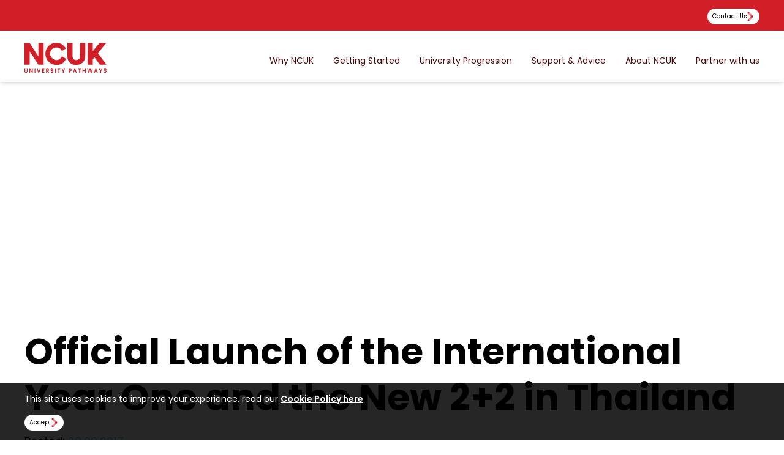

--- FILE ---
content_type: text/html; charset=UTF-8
request_url: https://www.ncuk.ac.uk/ncuk-updates/official-launch-international-year-one-new-22-thailand/
body_size: 21451
content:
<!doctype html>
<html lang="en-GB">

<head>
    <meta charset="UTF-8">
    <meta name="viewport" content="width=device-width, initial-scale=1">

    <title>Official Launch of the International Year One and the New 2+2 in Thailand - NCUK</title>

    <link rel="stylesheet" id="ncuk-styles-css" href="https://www.ncuk.ac.uk/wp-content/themes/ncuk/dist/css/main.css" type="text/css" media="all">

    <!-- Favicon -->
    <link rel="shortcut icon" type="image/png" href="https://www.ncuk.ac.uk/wp-content/themes/ncuk/dist/images/favicon.png?v=2" />
    <!-- End Favicon -->

    <!-- Custom Fonts -->
    <link rel="preconnect" href="https://fonts.googleapis.com">
    <link rel="preconnect" href="https://fonts.gstatic.com" crossorigin>
    <link href="https://fonts.googleapis.com/css2?family=Poppins:ital,wght@0,300;0,400;0,500;0,600;0,700;0,900;1,300;1,400;1,500;1,600;1,700;1,900&display=swap" rel="stylesheet">
    <!-- End Custom Fonts -->

    <!-- Hotjar Code -->
    <script>
        (function(h, o, t, j, a, r) {
            h.hj = h.hj || function() {
                (h.hj.q = h.hj.q || []).push(arguments)
            };
            h._hjSettings = {
                hjid: 1837611,
                hjsv: 6
            };
            a = o.getElementsByTagName('head')[0];
            r = o.createElement('script');
            r.async = 1;
            r.src = t + h._hjSettings.hjid + j + h._hjSettings.hjsv;
            a.appendChild(r);
        })(window, document, 'https://static.hotjar.com/c/hotjar-', '.js?sv=');
    </script>
    <!-- End Hotjar Code -->

    <!-- Google Tag Manager -->
    <script>
        (function(w, d, s, l, i) {
            w[l] = w[l] || [];
            w[l].push({
                'gtm.start': new Date().getTime(),
                event: 'gtm.js'
            });
            var f = d.getElementsByTagName(s)[0],
                j = d.createElement(s),
                dl = l != 'dataLayer' ? '&l=' + l : '';
            j.async = true;
            j.src =
                'https://www.googletagmanager.com/gtm.js?id=' + i + dl;
            f.parentNode.insertBefore(j, f);
        })(window, document, 'script', 'dataLayer', 'GTM-W97GBSS');
    </script>
    <!-- End Google Tag Manager -->

    <script src="https://cdn.c360a.salesforce.com/beacon/c360a/d4e2d59f-0814-4311-92ad-3483018d3058/scripts/c360a.min.js?wtcp_id=1NDdP00000004lBWAQ"></script>
    <script async src="https://pages.ncuk.ac.uk/lp/assets/scripts/external-form-handler-host.min.js" onload="SFDCFormHandler.init('https://pages.ncuk.ac.uk/lp')"></script>

    <meta name='robots' content='index, follow, max-image-preview:large, max-snippet:-1, max-video-preview:-1' />
<link rel="alternate" hreflang="en" href="https://www.ncuk.ac.uk/ncuk-updates/official-launch-international-year-one-new-22-thailand/" />
<link rel="alternate" hreflang="ar" href="https://www.ncuk.ac.uk/ar/ncuk-updates/official-launch-international-year-one-new-22-thailand/" />
<link rel="alternate" hreflang="az" href="https://www.ncuk.ac.uk/az/ncuk-updates/official-launch-international-year-one-new-22-thailand/" />
<link rel="alternate" hreflang="zh-CN" href="https://www.ncuk.ac.uk/zh-CN/ncuk-updates/official-launch-international-year-one-new-22-thailand/" />
<link rel="alternate" hreflang="nl" href="https://www.ncuk.ac.uk/nl/ncuk-updates/official-launch-international-year-one-new-22-thailand/" />
<link rel="alternate" hreflang="fr" href="https://www.ncuk.ac.uk/fr/ncuk-updates/official-launch-international-year-one-new-22-thailand/" />
<link rel="alternate" hreflang="de" href="https://www.ncuk.ac.uk/de/ncuk-updates/official-launch-international-year-one-new-22-thailand/" />
<link rel="alternate" hreflang="hi" href="https://www.ncuk.ac.uk/hi/ncuk-updates/official-launch-international-year-one-new-22-thailand/" />
<link rel="alternate" hreflang="id" href="https://www.ncuk.ac.uk/id/ncuk-updates/official-launch-international-year-one-new-22-thailand/" />
<link rel="alternate" hreflang="it" href="https://www.ncuk.ac.uk/it/ncuk-updates/official-launch-international-year-one-new-22-thailand/" />
<link rel="alternate" hreflang="ja" href="https://www.ncuk.ac.uk/ja/ncuk-updates/official-launch-international-year-one-new-22-thailand/" />
<link rel="alternate" hreflang="ko" href="https://www.ncuk.ac.uk/ko/ncuk-updates/official-launch-international-year-one-new-22-thailand/" />
<link rel="alternate" hreflang="ms" href="https://www.ncuk.ac.uk/ms/ncuk-updates/official-launch-international-year-one-new-22-thailand/" />
<link rel="alternate" hreflang="pt" href="https://www.ncuk.ac.uk/pt/ncuk-updates/official-launch-international-year-one-new-22-thailand/" />
<link rel="alternate" hreflang="ru" href="https://www.ncuk.ac.uk/ru/ncuk-updates/official-launch-international-year-one-new-22-thailand/" />
<link rel="alternate" hreflang="es" href="https://www.ncuk.ac.uk/es/ncuk-updates/official-launch-international-year-one-new-22-thailand/" />
<link rel="alternate" hreflang="th" href="https://www.ncuk.ac.uk/th/ncuk-updates/official-launch-international-year-one-new-22-thailand/" />
<link rel="alternate" hreflang="tr" href="https://www.ncuk.ac.uk/tr/ncuk-updates/official-launch-international-year-one-new-22-thailand/" />
<link rel="alternate" hreflang="uk" href="https://www.ncuk.ac.uk/uk/ncuk-updates/official-launch-international-year-one-new-22-thailand/" />
<link rel="alternate" hreflang="ur" href="https://www.ncuk.ac.uk/ur/ncuk-updates/official-launch-international-year-one-new-22-thailand/" />

	<!-- This site is optimized with the Yoast SEO plugin v26.7 - https://yoast.com/wordpress/plugins/seo/ -->
	<link rel="canonical" href="https://www.ncuk.ac.uk/ncuk-updates/official-launch-international-year-one-new-22-thailand/" />
	<meta property="og:locale" content="en_GB" />
	<meta property="og:type" content="article" />
	<meta property="og:title" content="Official Launch of the International Year One and the New 2+2 in Thailand - NCUK" />
	<meta property="og:url" content="https://www.ncuk.ac.uk/ncuk-updates/official-launch-international-year-one-new-22-thailand/" />
	<meta property="og:site_name" content="NCUK" />
	<meta property="article:modified_time" content="2017-10-02T12:28:21+00:00" />
	<meta name="twitter:card" content="summary_large_image" />
	<!-- / Yoast SEO plugin. -->


<link rel='dns-prefetch' href='//cdn.jsdelivr.net' />
<link rel='dns-prefetch' href='//cdnjs.cloudflare.com' />
<link rel='dns-prefetch' href='//maps.googleapis.com' />
<link rel='dns-prefetch' href='//kite.wildix.com' />
<link rel='dns-prefetch' href='//js.hs-scripts.com' />
<link rel="alternate" title="oEmbed (JSON)" type="application/json+oembed" href="https://www.ncuk.ac.uk/wp-json/oembed/1.0/embed?url=https%3A%2F%2Fwww.ncuk.ac.uk%2Fncuk-updates%2Fofficial-launch-international-year-one-new-22-thailand%2F" />
<link rel="alternate" title="oEmbed (XML)" type="text/xml+oembed" href="https://www.ncuk.ac.uk/wp-json/oembed/1.0/embed?url=https%3A%2F%2Fwww.ncuk.ac.uk%2Fncuk-updates%2Fofficial-launch-international-year-one-new-22-thailand%2F&#038;format=xml" />
<!-- www.ncuk.ac.uk is managing ads with Advanced Ads 2.0.16 – https://wpadvancedads.com/ --><script id="advads-ready">
			window.advanced_ads_ready=function(e,a){a=a||"complete";var d=function(e){return"interactive"===a?"loading"!==e:"complete"===e};d(document.readyState)?e():document.addEventListener("readystatechange",(function(a){d(a.target.readyState)&&e()}),{once:"interactive"===a})},window.advanced_ads_ready_queue=window.advanced_ads_ready_queue||[];		</script>
		<style id='wp-img-auto-sizes-contain-inline-css' type='text/css'>
img:is([sizes=auto i],[sizes^="auto," i]){contain-intrinsic-size:3000px 1500px}
/*# sourceURL=wp-img-auto-sizes-contain-inline-css */
</style>
<style id='wp-block-library-inline-css' type='text/css'>
:root{--wp-block-synced-color:#7a00df;--wp-block-synced-color--rgb:122,0,223;--wp-bound-block-color:var(--wp-block-synced-color);--wp-editor-canvas-background:#ddd;--wp-admin-theme-color:#007cba;--wp-admin-theme-color--rgb:0,124,186;--wp-admin-theme-color-darker-10:#006ba1;--wp-admin-theme-color-darker-10--rgb:0,107,160.5;--wp-admin-theme-color-darker-20:#005a87;--wp-admin-theme-color-darker-20--rgb:0,90,135;--wp-admin-border-width-focus:2px}@media (min-resolution:192dpi){:root{--wp-admin-border-width-focus:1.5px}}.wp-element-button{cursor:pointer}:root .has-very-light-gray-background-color{background-color:#eee}:root .has-very-dark-gray-background-color{background-color:#313131}:root .has-very-light-gray-color{color:#eee}:root .has-very-dark-gray-color{color:#313131}:root .has-vivid-green-cyan-to-vivid-cyan-blue-gradient-background{background:linear-gradient(135deg,#00d084,#0693e3)}:root .has-purple-crush-gradient-background{background:linear-gradient(135deg,#34e2e4,#4721fb 50%,#ab1dfe)}:root .has-hazy-dawn-gradient-background{background:linear-gradient(135deg,#faaca8,#dad0ec)}:root .has-subdued-olive-gradient-background{background:linear-gradient(135deg,#fafae1,#67a671)}:root .has-atomic-cream-gradient-background{background:linear-gradient(135deg,#fdd79a,#004a59)}:root .has-nightshade-gradient-background{background:linear-gradient(135deg,#330968,#31cdcf)}:root .has-midnight-gradient-background{background:linear-gradient(135deg,#020381,#2874fc)}:root{--wp--preset--font-size--normal:16px;--wp--preset--font-size--huge:42px}.has-regular-font-size{font-size:1em}.has-larger-font-size{font-size:2.625em}.has-normal-font-size{font-size:var(--wp--preset--font-size--normal)}.has-huge-font-size{font-size:var(--wp--preset--font-size--huge)}.has-text-align-center{text-align:center}.has-text-align-left{text-align:left}.has-text-align-right{text-align:right}.has-fit-text{white-space:nowrap!important}#end-resizable-editor-section{display:none}.aligncenter{clear:both}.items-justified-left{justify-content:flex-start}.items-justified-center{justify-content:center}.items-justified-right{justify-content:flex-end}.items-justified-space-between{justify-content:space-between}.screen-reader-text{border:0;clip-path:inset(50%);height:1px;margin:-1px;overflow:hidden;padding:0;position:absolute;width:1px;word-wrap:normal!important}.screen-reader-text:focus{background-color:#ddd;clip-path:none;color:#444;display:block;font-size:1em;height:auto;left:5px;line-height:normal;padding:15px 23px 14px;text-decoration:none;top:5px;width:auto;z-index:100000}html :where(.has-border-color){border-style:solid}html :where([style*=border-top-color]){border-top-style:solid}html :where([style*=border-right-color]){border-right-style:solid}html :where([style*=border-bottom-color]){border-bottom-style:solid}html :where([style*=border-left-color]){border-left-style:solid}html :where([style*=border-width]){border-style:solid}html :where([style*=border-top-width]){border-top-style:solid}html :where([style*=border-right-width]){border-right-style:solid}html :where([style*=border-bottom-width]){border-bottom-style:solid}html :where([style*=border-left-width]){border-left-style:solid}html :where(img[class*=wp-image-]){height:auto;max-width:100%}:where(figure){margin:0 0 1em}html :where(.is-position-sticky){--wp-admin--admin-bar--position-offset:var(--wp-admin--admin-bar--height,0px)}@media screen and (max-width:600px){html :where(.is-position-sticky){--wp-admin--admin-bar--position-offset:0px}}

/*# sourceURL=wp-block-library-inline-css */
</style><style id='global-styles-inline-css' type='text/css'>
:root{--wp--preset--aspect-ratio--square: 1;--wp--preset--aspect-ratio--4-3: 4/3;--wp--preset--aspect-ratio--3-4: 3/4;--wp--preset--aspect-ratio--3-2: 3/2;--wp--preset--aspect-ratio--2-3: 2/3;--wp--preset--aspect-ratio--16-9: 16/9;--wp--preset--aspect-ratio--9-16: 9/16;--wp--preset--color--black: #000000;--wp--preset--color--cyan-bluish-gray: #abb8c3;--wp--preset--color--white: #ffffff;--wp--preset--color--pale-pink: #f78da7;--wp--preset--color--vivid-red: #cf2e2e;--wp--preset--color--luminous-vivid-orange: #ff6900;--wp--preset--color--luminous-vivid-amber: #fcb900;--wp--preset--color--light-green-cyan: #7bdcb5;--wp--preset--color--vivid-green-cyan: #00d084;--wp--preset--color--pale-cyan-blue: #8ed1fc;--wp--preset--color--vivid-cyan-blue: #0693e3;--wp--preset--color--vivid-purple: #9b51e0;--wp--preset--gradient--vivid-cyan-blue-to-vivid-purple: linear-gradient(135deg,rgb(6,147,227) 0%,rgb(155,81,224) 100%);--wp--preset--gradient--light-green-cyan-to-vivid-green-cyan: linear-gradient(135deg,rgb(122,220,180) 0%,rgb(0,208,130) 100%);--wp--preset--gradient--luminous-vivid-amber-to-luminous-vivid-orange: linear-gradient(135deg,rgb(252,185,0) 0%,rgb(255,105,0) 100%);--wp--preset--gradient--luminous-vivid-orange-to-vivid-red: linear-gradient(135deg,rgb(255,105,0) 0%,rgb(207,46,46) 100%);--wp--preset--gradient--very-light-gray-to-cyan-bluish-gray: linear-gradient(135deg,rgb(238,238,238) 0%,rgb(169,184,195) 100%);--wp--preset--gradient--cool-to-warm-spectrum: linear-gradient(135deg,rgb(74,234,220) 0%,rgb(151,120,209) 20%,rgb(207,42,186) 40%,rgb(238,44,130) 60%,rgb(251,105,98) 80%,rgb(254,248,76) 100%);--wp--preset--gradient--blush-light-purple: linear-gradient(135deg,rgb(255,206,236) 0%,rgb(152,150,240) 100%);--wp--preset--gradient--blush-bordeaux: linear-gradient(135deg,rgb(254,205,165) 0%,rgb(254,45,45) 50%,rgb(107,0,62) 100%);--wp--preset--gradient--luminous-dusk: linear-gradient(135deg,rgb(255,203,112) 0%,rgb(199,81,192) 50%,rgb(65,88,208) 100%);--wp--preset--gradient--pale-ocean: linear-gradient(135deg,rgb(255,245,203) 0%,rgb(182,227,212) 50%,rgb(51,167,181) 100%);--wp--preset--gradient--electric-grass: linear-gradient(135deg,rgb(202,248,128) 0%,rgb(113,206,126) 100%);--wp--preset--gradient--midnight: linear-gradient(135deg,rgb(2,3,129) 0%,rgb(40,116,252) 100%);--wp--preset--font-size--small: 13px;--wp--preset--font-size--medium: 20px;--wp--preset--font-size--large: 36px;--wp--preset--font-size--x-large: 42px;--wp--preset--spacing--20: 0.44rem;--wp--preset--spacing--30: 0.67rem;--wp--preset--spacing--40: 1rem;--wp--preset--spacing--50: 1.5rem;--wp--preset--spacing--60: 2.25rem;--wp--preset--spacing--70: 3.38rem;--wp--preset--spacing--80: 5.06rem;--wp--preset--shadow--natural: 6px 6px 9px rgba(0, 0, 0, 0.2);--wp--preset--shadow--deep: 12px 12px 50px rgba(0, 0, 0, 0.4);--wp--preset--shadow--sharp: 6px 6px 0px rgba(0, 0, 0, 0.2);--wp--preset--shadow--outlined: 6px 6px 0px -3px rgb(255, 255, 255), 6px 6px rgb(0, 0, 0);--wp--preset--shadow--crisp: 6px 6px 0px rgb(0, 0, 0);}:where(.is-layout-flex){gap: 0.5em;}:where(.is-layout-grid){gap: 0.5em;}body .is-layout-flex{display: flex;}.is-layout-flex{flex-wrap: wrap;align-items: center;}.is-layout-flex > :is(*, div){margin: 0;}body .is-layout-grid{display: grid;}.is-layout-grid > :is(*, div){margin: 0;}:where(.wp-block-columns.is-layout-flex){gap: 2em;}:where(.wp-block-columns.is-layout-grid){gap: 2em;}:where(.wp-block-post-template.is-layout-flex){gap: 1.25em;}:where(.wp-block-post-template.is-layout-grid){gap: 1.25em;}.has-black-color{color: var(--wp--preset--color--black) !important;}.has-cyan-bluish-gray-color{color: var(--wp--preset--color--cyan-bluish-gray) !important;}.has-white-color{color: var(--wp--preset--color--white) !important;}.has-pale-pink-color{color: var(--wp--preset--color--pale-pink) !important;}.has-vivid-red-color{color: var(--wp--preset--color--vivid-red) !important;}.has-luminous-vivid-orange-color{color: var(--wp--preset--color--luminous-vivid-orange) !important;}.has-luminous-vivid-amber-color{color: var(--wp--preset--color--luminous-vivid-amber) !important;}.has-light-green-cyan-color{color: var(--wp--preset--color--light-green-cyan) !important;}.has-vivid-green-cyan-color{color: var(--wp--preset--color--vivid-green-cyan) !important;}.has-pale-cyan-blue-color{color: var(--wp--preset--color--pale-cyan-blue) !important;}.has-vivid-cyan-blue-color{color: var(--wp--preset--color--vivid-cyan-blue) !important;}.has-vivid-purple-color{color: var(--wp--preset--color--vivid-purple) !important;}.has-black-background-color{background-color: var(--wp--preset--color--black) !important;}.has-cyan-bluish-gray-background-color{background-color: var(--wp--preset--color--cyan-bluish-gray) !important;}.has-white-background-color{background-color: var(--wp--preset--color--white) !important;}.has-pale-pink-background-color{background-color: var(--wp--preset--color--pale-pink) !important;}.has-vivid-red-background-color{background-color: var(--wp--preset--color--vivid-red) !important;}.has-luminous-vivid-orange-background-color{background-color: var(--wp--preset--color--luminous-vivid-orange) !important;}.has-luminous-vivid-amber-background-color{background-color: var(--wp--preset--color--luminous-vivid-amber) !important;}.has-light-green-cyan-background-color{background-color: var(--wp--preset--color--light-green-cyan) !important;}.has-vivid-green-cyan-background-color{background-color: var(--wp--preset--color--vivid-green-cyan) !important;}.has-pale-cyan-blue-background-color{background-color: var(--wp--preset--color--pale-cyan-blue) !important;}.has-vivid-cyan-blue-background-color{background-color: var(--wp--preset--color--vivid-cyan-blue) !important;}.has-vivid-purple-background-color{background-color: var(--wp--preset--color--vivid-purple) !important;}.has-black-border-color{border-color: var(--wp--preset--color--black) !important;}.has-cyan-bluish-gray-border-color{border-color: var(--wp--preset--color--cyan-bluish-gray) !important;}.has-white-border-color{border-color: var(--wp--preset--color--white) !important;}.has-pale-pink-border-color{border-color: var(--wp--preset--color--pale-pink) !important;}.has-vivid-red-border-color{border-color: var(--wp--preset--color--vivid-red) !important;}.has-luminous-vivid-orange-border-color{border-color: var(--wp--preset--color--luminous-vivid-orange) !important;}.has-luminous-vivid-amber-border-color{border-color: var(--wp--preset--color--luminous-vivid-amber) !important;}.has-light-green-cyan-border-color{border-color: var(--wp--preset--color--light-green-cyan) !important;}.has-vivid-green-cyan-border-color{border-color: var(--wp--preset--color--vivid-green-cyan) !important;}.has-pale-cyan-blue-border-color{border-color: var(--wp--preset--color--pale-cyan-blue) !important;}.has-vivid-cyan-blue-border-color{border-color: var(--wp--preset--color--vivid-cyan-blue) !important;}.has-vivid-purple-border-color{border-color: var(--wp--preset--color--vivid-purple) !important;}.has-vivid-cyan-blue-to-vivid-purple-gradient-background{background: var(--wp--preset--gradient--vivid-cyan-blue-to-vivid-purple) !important;}.has-light-green-cyan-to-vivid-green-cyan-gradient-background{background: var(--wp--preset--gradient--light-green-cyan-to-vivid-green-cyan) !important;}.has-luminous-vivid-amber-to-luminous-vivid-orange-gradient-background{background: var(--wp--preset--gradient--luminous-vivid-amber-to-luminous-vivid-orange) !important;}.has-luminous-vivid-orange-to-vivid-red-gradient-background{background: var(--wp--preset--gradient--luminous-vivid-orange-to-vivid-red) !important;}.has-very-light-gray-to-cyan-bluish-gray-gradient-background{background: var(--wp--preset--gradient--very-light-gray-to-cyan-bluish-gray) !important;}.has-cool-to-warm-spectrum-gradient-background{background: var(--wp--preset--gradient--cool-to-warm-spectrum) !important;}.has-blush-light-purple-gradient-background{background: var(--wp--preset--gradient--blush-light-purple) !important;}.has-blush-bordeaux-gradient-background{background: var(--wp--preset--gradient--blush-bordeaux) !important;}.has-luminous-dusk-gradient-background{background: var(--wp--preset--gradient--luminous-dusk) !important;}.has-pale-ocean-gradient-background{background: var(--wp--preset--gradient--pale-ocean) !important;}.has-electric-grass-gradient-background{background: var(--wp--preset--gradient--electric-grass) !important;}.has-midnight-gradient-background{background: var(--wp--preset--gradient--midnight) !important;}.has-small-font-size{font-size: var(--wp--preset--font-size--small) !important;}.has-medium-font-size{font-size: var(--wp--preset--font-size--medium) !important;}.has-large-font-size{font-size: var(--wp--preset--font-size--large) !important;}.has-x-large-font-size{font-size: var(--wp--preset--font-size--x-large) !important;}
/*# sourceURL=global-styles-inline-css */
</style>

<style id='classic-theme-styles-inline-css' type='text/css'>
/*! This file is auto-generated */
.wp-block-button__link{color:#fff;background-color:#32373c;border-radius:9999px;box-shadow:none;text-decoration:none;padding:calc(.667em + 2px) calc(1.333em + 2px);font-size:1.125em}.wp-block-file__button{background:#32373c;color:#fff;text-decoration:none}
/*# sourceURL=/wp-includes/css/classic-themes.min.css */
</style>
<link rel='stylesheet' id='owl-styles-css' href='https://cdnjs.cloudflare.com/ajax/libs/OwlCarousel2/2.3.4/assets/owl.carousel.min.css' type='text/css' media='all' />
<link rel='stylesheet' id='owl-theme-css' href='https://cdnjs.cloudflare.com/ajax/libs/OwlCarousel2/2.3.4/assets/owl.theme.default.min.css' type='text/css' media='all' />
<link rel='stylesheet' id='swiper-styles-css' href='https://cdn.jsdelivr.net/npm/swiper@11/swiper-bundle.min.css' type='text/css' media='all' />
<link rel='stylesheet' id='ncuk-styles-css' href='https://www.ncuk.ac.uk/wp-content/themes/ncuk/dist/css/main.css' type='text/css' media='all' />
<script type="text/javascript" id="advanced-ads-advanced-js-js-extra">
/* <![CDATA[ */
var advads_options = {"blog_id":"1","privacy":{"enabled":false,"state":"not_needed"}};
//# sourceURL=advanced-ads-advanced-js-js-extra
/* ]]> */
</script>
<script type="text/javascript" src="https://www.ncuk.ac.uk/wp-content/plugins/advanced-ads/public/assets/js/advanced.min.js" id="advanced-ads-advanced-js-js"></script>
<script type="text/javascript" id="advanced_ads_pro/visitor_conditions-js-extra">
/* <![CDATA[ */
var advanced_ads_pro_visitor_conditions = {"referrer_cookie_name":"advanced_ads_pro_visitor_referrer","referrer_exdays":"365","page_impr_cookie_name":"advanced_ads_page_impressions","page_impr_exdays":"3650"};
//# sourceURL=advanced_ads_pro%2Fvisitor_conditions-js-extra
/* ]]> */
</script>
<script type="text/javascript" src="https://www.ncuk.ac.uk/wp-content/plugins/advanced-ads-pro/modules/advanced-visitor-conditions/inc/conditions.min.js" id="advanced_ads_pro/visitor_conditions-js"></script>
<script type="text/javascript" src="https://www.ncuk.ac.uk/wp-content/themes/ncuk/dist/js/jquery.min.js" id="jquery-min-js"></script>
<script type="text/javascript" src="https://www.ncuk.ac.uk/wp-content/plugins/advanced-custom-fields-pro/assets/build/js/acf.min.js" id="acf-js"></script>

		<script type="text/javascript">
			var advadsCfpQueue = [];
			var advadsCfpAd = function( adID ) {
				if ( 'undefined' === typeof advadsProCfp ) {
					advadsCfpQueue.push( adID )
				} else {
					advadsProCfp.addElement( adID )
				}
			}
		</script>
				<script type="text/javascript">
			if ( typeof advadsGATracking === 'undefined' ) {
				window.advadsGATracking = {
					delayedAds: {},
					deferedAds: {}
				};
			}
		</script>
		<link rel="icon" href="https://www.ncuk.ac.uk/wp-content/uploads/2024/11/cropped-favicon-32x32.png" sizes="32x32" />
<link rel="icon" href="https://www.ncuk.ac.uk/wp-content/uploads/2024/11/cropped-favicon-192x192.png" sizes="192x192" />
<link rel="apple-touch-icon" href="https://www.ncuk.ac.uk/wp-content/uploads/2024/11/cropped-favicon-180x180.png" />
<meta name="msapplication-TileImage" content="https://www.ncuk.ac.uk/wp-content/uploads/2024/11/cropped-favicon-270x270.png" />

</head>




    <body class="wp-singular updates-template-default single single-updates postid-4533 wp-theme-ncuk policy-accepted aa-prefix-advads-">

            <!-- Google Tag Manager (noscript) -->
        <noscript><iframe src="https://www.googletagmanager.com/ns.html?id=GTM-W97GBSS" height="0" width="0" style="display:none;visibility:hidden"></iframe></noscript>
        <!-- End Google Tag Manager (noscript) -->


        <header id="site-header">

                            <div class="hidden bg-red text-white py-2.5 xl:block">
                    <div class="container flex justify-end">

                        <div class="opacity-0 absolute left-[-999px]">
                            <div class="gtranslate_wrapper" id="gt-wrapper-86362389"></div>                        </div>

                        <nav class="menu-secondary">
                            <ul id="menu-secondary-menu" class="menu-secondary__items">
<li class="menu-secondary__item"><a href='https://www.ncuk.ac.uk/contact-us/' class="new-btn new-btn--sm new-btn--white"><span>Contact Us</span><svg xmlns="http://www.w3.org/2000/svg" width="10" height="16" viewBox="0 0 10 16" fill="none"><rect width="8.38783" height="3.0499" transform="matrix(-0.706038 0.708174 -0.706038 -0.708174 9.05493 9.07019)" fill="url(#red_gradient_linear_sm)" fill-opacity="0.8" /><rect width="8.38783" height="3.0499" transform="matrix(-0.706038 -0.708174 0.706038 -0.708174 6.8584 9.05109)" fill="url(#red_gradient_linear_sm)" fill-opacity="0.8" /><ellipse cx="1.52264" cy="1.52725" rx="1.52264" ry="1.52725" transform="matrix(1 -8.76873e-08 -8.71591e-08 -1 0.5 15.5)" fill="#C8102E" /><ellipse cx="7.97736" cy="8.00467" rx="1.52725" ry="1.52264" transform="rotate(90 7.97736 8.00467)" fill="#C8102E" /><ellipse cx="2.0274" cy="2.02725" rx="1.52725" ry="1.52264" transform="rotate(90 2.0274 2.02725)" fill="#C8102E" /><defs><linearGradient id="red_gradient_linear_sm" x1="1.55035" y1="1.60825" x2="6.93855" y2="1.50871" gradientUnits="userSpaceOnUse"><stop stop-color="#D21E27" /><stop offset="1" stop-color="#D52833" stop-opacity="0.5" /></linearGradient><linearGradient id="red_gradient_linear_sm" x1="1.55035" y1="1.60825" x2="6.93855" y2="1.50871" gradientUnits="userSpaceOnUse"><stop stop-color="#D21E27" /><stop offset="1" stop-color="#D52833" stop-opacity="0.5" /></linearGradient></defs></svg></a></li>
</ul>                        </nav>
                    </div>
                </div>
            
            <div class="bg-white py-5 xl:pb-0 xl:shadow-md">

                <div class="container relative flex justify-between items-center gap-4 xl:static xl:items-start">

                    <a href="https://www.ncuk.ac.uk">
                        <svg xmlns="http://www.w3.org/2000/svg" width="134.1" height="48.8" viewBox="0 0 134.1 48.8">
                            <path class="fill-red" d="M67.6 9.5C64.6 3.8 58.7 0 51.9 0c-9.8 0-17.8 8.1-17.8 18s8 18 17.8 18 13-4.1 15.9-10l-6.7-3.9c-1.6 3.6-5.1 6.1-9.2 6.1s-10.1-4.6-10.1-10.3S46.3 7.6 51.9 7.6s7.4 2.3 9.1 5.7l6.6-3.9ZM22.7.4v21.9L8.5.4H0v35.3h8.5V13.9l14.2 21.8h8.5V.4h-8.5ZM103.1.4v35.3h8.5v-8.8l2.7-3.3 9 12.1H134l-14.1-18.9L133.5.4h-11.1l-10.6 12.8h-.2V.4h-8.5ZM70 .4v21.1c0 3.2.6 5.8 1.9 8 1.3 2.2 3 3.8 5.1 4.9 2.2 1.1 4.6 1.6 7.4 1.6s5.2-.6 7.5-1.7c2.2-1.1 4-2.7 5.3-4.9 1.3-2.2 2-4.8 2-8V.4h-8.5v21.1c0 2.1-.5 3.7-1.6 4.9-1.1 1.1-2.6 1.7-4.6 1.7s-3.5-.6-4.5-1.7-1.5-2.8-1.5-4.9V.4H70ZM0 42.3v4c0 .5.1 1 .3 1.4.2.4.5.7.9.8.4.2.8.3 1.3.3s.9 0 1.3-.3c.4-.2.7-.5.9-.8.2-.4.3-.8.3-1.4v-4H3.7v4c0 .4-.1.8-.3 1-.2.2-.5.3-1 .3s-.7-.1-.9-.3c-.2-.2-.3-.6-.3-1v-4H0Zm13.4 0h-1.3v4.4l-2.9-4.4H7.9v6.4h1.3v-4.4l2.9 4.4h1.3v-6.4Zm3 6.4h1.3v-6.4h-1.3v6.4Zm8.6-6.4-1.7 5.1-1.7-5.1h-1.4l2.3 6.4H24l2.3-6.4H25Zm7.4 1.1v-1h-3.7v6.4h3.7v-1H30v-1.7h2.1v-1H30v-1.6h2.4Zm7.6 5.3-1.5-2.6c.5-.1.8-.4 1.1-.7.2-.3.4-.7.4-1.1s0-.7-.3-1c-.2-.3-.4-.5-.8-.7-.3-.2-.8-.3-1.3-.3h-2.4v6.4h1.3v-2.5h.6l1.4 2.5H40Zm-3.4-5.3h1.1c.3 0 .6 0 .8.2.2.2.3.4.3.7s0 .5-.3.7c-.2.2-.4.3-.8.3h-1.1v-1.9Zm8.4 5.4c.5 0 .9 0 1.2-.3.3-.2.6-.4.8-.7.2-.3.3-.6.3-1s0-.7-.3-1c-.2-.2-.4-.4-.7-.5-.3-.1-.6-.2-1-.4-.3 0-.5-.2-.7-.2-.2 0-.3-.2-.4-.3-.1-.1-.2-.3-.2-.4 0-.2 0-.4.2-.6.1-.1.3-.2.6-.2s.5 0 .7.2c.2.1.3.3.3.5h1.4c0-.6-.3-1-.7-1.3-.4-.3-.9-.5-1.6-.5s-.8 0-1.2.2c-.3.2-.6.4-.8.7-.2.3-.3.6-.3 1s0 .7.3 1c.2.2.4.4.7.5.3.1.6.2 1 .4.3 0 .5.2.7.2.2 0 .3.2.4.3.1.1.2.3.2.5s0 .4-.3.6c-.2.2-.4.2-.7.2s-.5 0-.7-.2c-.2-.2-.3-.4-.3-.6h-1.4c0 .4.1.7.3 1 .2.3.5.5.8.7.4.2.7.2 1.2.2Zm5-.1h1.3v-6.4H50v6.4Zm3.9-6.4v1h1.7v5.4h1.3v-5.4h1.7v-1H54Zm10.9 0-1.3 2.9-1.4-2.9h-1.4l2.1 4.2v2.2h1.3v-2.2l2.1-4.2h-1.4Zm12.3 2c0-.4 0-.7-.3-1-.2-.3-.4-.5-.8-.7-.3-.2-.8-.3-1.3-.3h-2.3v6.4h1.3v-2.5h1.1c.5 0 .9 0 1.3-.3.3-.2.6-.4.7-.7.2-.3.2-.6.2-1Zm-2.3.9h-1v-1.9h1c.7 0 1 .3 1 .9s0 .5-.3.7c-.2.2-.4.2-.8.2Zm9.2 3.5h1.3L83 42.3h-1.5l-2.3 6.4h1.3l.4-1.2h2.5l.4 1.2Zm-2.6-2.2.9-2.7.9 2.7h-1.8Zm6.2-4.2v1h1.7v5.4h1.3v-5.4h1.7v-1h-4.6Zm11.2 0v2.6h-2.7v-2.6h-1.3v6.4h1.3V46h2.7v2.7h1.3v-6.4h-1.3Zm11.3 0-1.1 4.9-1.2-4.9h-1.4l-1.3 5-1.1-5h-1.4l1.7 6.4h1.5l1.2-4.6 1.2 4.6h1.5l1.8-6.4h-1.4Zm8.2 6.4h1.3l-2.3-6.4h-1.5l-2.3 6.4h1.3l.4-1.2h2.5l.4 1.2Zm-2.6-2.2.9-2.7.9 2.7h-1.8Zm10.1-4.2-1.3 2.9-1.4-2.9h-1.4l2.1 4.2v2.2h1.3v-2.2l2.1-4.2h-1.4Zm6 6.5c.5 0 .9 0 1.2-.3.3-.2.6-.4.8-.7.2-.3.3-.6.3-1s0-.7-.3-1c-.2-.2-.4-.4-.7-.5-.3-.1-.6-.2-1-.4-.3 0-.5-.2-.7-.2-.2 0-.3-.2-.4-.3-.1-.1-.2-.3-.2-.4 0-.2 0-.4.2-.6.1-.1.3-.2.6-.2s.5 0 .7.2.3.3.3.5h1.4c0-.6-.3-1-.7-1.3-.4-.3-.9-.5-1.6-.5s-.8 0-1.2.2c-.3.2-.6.4-.8.7s-.3.6-.3 1 0 .7.3 1c.2.2.4.4.7.5s.6.2 1 .4c.3 0 .5.2.7.2.2 0 .3.2.4.3.1.1.2.3.2.5s0 .4-.3.6c-.2.2-.4.2-.7.2s-.5 0-.7-.2c-.2-.2-.3-.4-.3-.6h-1.4c0 .4.1.7.3 1 .2.3.5.5.8.7.4.2.7.2 1.2.2Z" />
                        </svg>
                    </a>


                                            <button class="js-btn-mobile btn-mobile" aria-label="Open mobile menu">
                            <div class="btn-mobile__bars"></div>
                        </button>
                        <nav class="menu-primary">
  <ul class="menu-primary__items">
    
      
      <li class="menu-primary__item">
        <div class="menu-primary__link">
          <div class="link-tab">
            <a href="https://www.ncuk.ac.uk/why-ncuk/" class="link-title">
              Why NCUK
            </a>
                      </div>
                  </div>
              </li>
    
      
      <li class="menu-primary__item green">
        <div class="menu-primary__link">
          <div class="link-tab">
            <a href="https://www.ncuk.ac.uk/getting-started/" class="link-title">
              Getting Started
            </a>
                          <svg class="arrow fill-lt-green xl:hidden" width="23" height="15" xmlns="http://www.w3.org/2000/svg">
                <path d="M9.645 13.582.735 4.7l3.24-3.23 8.91 8.883z" />
                <path d="m9.673 10.288 8.91-8.884 3.24 3.23-8.91 8.884z" />
                <ellipse cx="2.284" cy="2.291" rx="2.284" ry="2.291" transform="matrix(0 1 1 0 0 .75)" />
                <ellipse cx="11.243" cy="11.966" rx="2.291" ry="2.284" transform="rotate(-180 11.243 11.966)" />
                <ellipse cx="20.209" cy="3.041" rx="2.291" ry="2.284" transform="rotate(-180 20.21 3.041)" />
              </svg>
                      </div>
                      <div class="link-content">
              <p class="text-sm text-white font-normal mt-4">Learn more about our programmes and where you can choose to study with NCUK.</p>
            </div>
                  </div>
                              
<div class='menu-primary__dropdown green'>

  <div class="relative">

    <div class="menu-primary__panel">

      <div class="menu-primary__content">
        <a href="https://www.ncuk.ac.uk/getting-started/" class="title">
          Getting Started          <svg width="15" height="25" fill="none" xmlns="http://www.w3.org/2000/svg">
            <path transform="rotate(134.913 3.894 9.947)" fill="url(#a)" fill-opacity=".8" d="M0 0h13.421v4.88H0z" />
            <path transform="rotate(-134.913 8.03 4.98)" fill="url(#b)" fill-opacity=".8" d="M0 0h13.421v4.88H0z" />
            <ellipse cx="2.436" cy="2.444" rx="2.436" ry="2.444" transform="matrix(1 0 0 -1 0 24.5)" fill="#fff" />
            <ellipse cx="11.964" cy="12.508" rx="2.444" ry="2.436" transform="rotate(90 11.964 12.508)" fill="#fff" />
            <ellipse cx="2.444" cy="2.944" rx="2.444" ry="2.436" transform="rotate(90 2.444 2.944)" fill="#fff" />
            <defs>
              <linearGradient id="a" x1="2.481" y1="2.573" x2="11.102" y2="2.414" gradientUnits="userSpaceOnUse">
                <stop stop-color="#fff" />
                <stop offset="1" stop-color="#fff" stop-opacity=".5" />
              </linearGradient>
              <linearGradient id="b" x1="2.481" y1="2.573" x2="11.102" y2="2.414" gradientUnits="userSpaceOnUse">
                <stop stop-color="#fff" />
                <stop offset="1" stop-color="#fff" stop-opacity=".5" />
              </linearGradient>
            </defs>
          </svg>
        </a>
        <div class="text-sm text-white lg:text-base">Learn more about our programmes and where you can choose to study with NCUK.</div>
      </div>

      <div class="menu-primary__features">

        <div class="menu-primary__submenu">
          <ul class="items">
                                        <li class="item">
                <a class="link" href="https://www.ncuk.ac.uk/ncuk-programmes">Our Programmes                                      <svg class="arrow fill-lt-green xl:hidden" width=" 23" height="15" fill="none" xmlns="http://www.w3.org/2000/svg">
                      <path d="M9.645 13.582.735 4.7l3.24-3.23 8.91 8.883z" />
                      <path d="m9.673 10.288 8.91-8.884 3.24 3.23-8.91 8.884z" />
                      <ellipse cx="2.284" cy="2.291" rx="2.284" ry="2.291" transform="matrix(0 1 1 0 0 .75)" />
                      <ellipse cx="11.243" cy="11.966" rx="2.291" ry="2.284" transform="rotate(-180 11.243 11.966)" />
                      <ellipse cx="20.209" cy="3.041" rx="2.291" ry="2.284" transform="rotate(-180 20.21 3.041)" />
                    </svg>
                                  </a>
                                  <ul class="subitems">
                                          <li class="subitem">
                        <a class="sublink" href="https://www.ncuk.ac.uk/ncuk-programmes/international-foundation-year/">International Foundation Year                        </a>
                      </li>
                                          <li class="subitem">
                        <a class="sublink" href="https://www.ncuk.ac.uk/ncuk-programmes/international-art-design-foundation/">International Art &#038; Design Foundation                        </a>
                      </li>
                                          <li class="subitem">
                        <a class="sublink" href="https://www.ncuk.ac.uk/ncuk-programmes/international-year-one/">International Year One                        </a>
                      </li>
                                          <li class="subitem">
                        <a class="sublink" href="https://www.ncuk.ac.uk/ncuk-programmes/international-year-two-business-management/">International Year Two                        </a>
                      </li>
                                          <li class="subitem">
                        <a class="sublink" href="https://www.ncuk.ac.uk/ncuk-programmes/masters-preparation/">Master’s Preparation                        </a>
                      </li>
                                      </ul>
                              </li>
                                        <li class="item">
                <a class="link" href="/where-can-i-study">Find a Study Centre                                  </a>
                              </li>
                                        <li class="item">
                <a class="link" href="https://www.ncuk.ac.uk/guarantee/">The NCUK Guarantee                                  </a>
                              </li>
                                        <li class="item">
                <a class="link" href="https://www.ncuk.ac.uk/ncuk-awards-and-university-scholarships/">NCUK Prize Awards &#038; University Scholarships                                  </a>
                              </li>
                      </ul>
        </div>

        <div class="menu-primary__cta">

          
            <a href="https://www.ncuk.ac.uk/where-can-i-study/" class="cta">

              <img src="https://www.ncuk.ac.uk/wp-content/uploads/2024/10/getting-started-cta.jpg.webp" width="295" height="255" alt="getting-started-cta" class="rounded-2xl">

              <span class="cta__overlay">
                <button class="new-btn new-btn--white new-btn--sm">
                  Find a Study Centre                  <svg width="12" height="18" viewBox="0 0 12 18" fill="none" xmlns="http://www.w3.org/2000/svg">
                    <rect width="9.43631" height="3.43114" transform="matrix(-0.706038 0.708174 -0.706038 -0.708174 10.5618 10.079)" fill="url(#green_gradient_linear)" fill-opacity="0.8" />
                    <rect width="9.43631" height="3.43114" transform="matrix(-0.706038 -0.708174 0.706038 -0.708174 8.09058 10.0575)" fill="url(#green_gradient_linear)" fill-opacity="0.8" />
                    <ellipse cx="1.71298" cy="1.71816" rx="1.71298" ry="1.71816" transform="matrix(1 -8.76873e-08 -8.71591e-08 -1 0.9375 17.3125)" fill="#55DA9B" />
                    <ellipse cx="9.34952" cy="8.88027" rx="1.71816" ry="1.71298" transform="rotate(90 9.34952 8.88027)" fill="#55DA9B" />
                    <ellipse cx="2.6558" cy="2.15566" rx="1.71816" ry="1.71298" transform="rotate(90 2.6558 2.15566)" fill="#55DA9B" />
                    <defs>
                      <linearGradient id="green_gradient_linear" x1="1.74415" y1="1.80928" x2="7.80586" y2="1.6973" gradientUnits="userSpaceOnUse">
                        <stop stop-color="#55DA9B" />
                        <stop offset="1" stop-color="#55DA9B" stop-opacity="0.5" />
                      </linearGradient>
                      <linearGradient id="paint1_linear_564_1062" x1="1.74415" y1="1.80928" x2="7.80587" y2="1.6973" gradientUnits="userSpaceOnUse">
                        <stop stop-color="#55DA9B" />
                        <stop offset="1" stop-color="#55DA9B" stop-opacity="0.5" />
                      </linearGradient>
                    </defs>
                  </svg>
                </button>
              </span>

            </a>

          
        </div>

      </div>

    </div>

    <div class="menu-primary__bg">
      <div class="w-1/2 bg-lt-green"></div>
      <div class="w-1/2 bg-white"></div>
    </div>

  </div>

</div>                        </li>
    
      
      <li class="menu-primary__item blue">
        <div class="menu-primary__link">
          <div class="link-tab">
            <a href="https://www.ncuk.ac.uk/universities" class="link-title">
              University Progression
            </a>
                          <svg class="arrow fill-lt-blue xl:hidden" width="23" height="15" xmlns="http://www.w3.org/2000/svg">
                <path d="M9.645 13.582.735 4.7l3.24-3.23 8.91 8.883z" />
                <path d="m9.673 10.288 8.91-8.884 3.24 3.23-8.91 8.884z" />
                <ellipse cx="2.284" cy="2.291" rx="2.284" ry="2.291" transform="matrix(0 1 1 0 0 .75)" />
                <ellipse cx="11.243" cy="11.966" rx="2.291" ry="2.284" transform="rotate(-180 11.243 11.966)" />
                <ellipse cx="20.209" cy="3.041" rx="2.291" ry="2.284" transform="rotate(-180 20.21 3.041)" />
              </svg>
                      </div>
                      <div class="link-content">
              <p class="text-sm text-white font-normal mt-4">Explore our university partner network from which you'll be guaranteed entry to on successful completition of an NCUK qualification</p>
            </div>
                  </div>
                              
<div class='menu-primary__dropdown blue'>

  <div class="relative">

    <div class="menu-primary__panel">

      <div class="menu-primary__content">
        <a href="https://www.ncuk.ac.uk/universities" class="title">
          University Progression          <svg width="15" height="25" fill="none" xmlns="http://www.w3.org/2000/svg">
            <path transform="rotate(134.913 3.894 9.947)" fill="url(#a)" fill-opacity=".8" d="M0 0h13.421v4.88H0z" />
            <path transform="rotate(-134.913 8.03 4.98)" fill="url(#b)" fill-opacity=".8" d="M0 0h13.421v4.88H0z" />
            <ellipse cx="2.436" cy="2.444" rx="2.436" ry="2.444" transform="matrix(1 0 0 -1 0 24.5)" fill="#fff" />
            <ellipse cx="11.964" cy="12.508" rx="2.444" ry="2.436" transform="rotate(90 11.964 12.508)" fill="#fff" />
            <ellipse cx="2.444" cy="2.944" rx="2.444" ry="2.436" transform="rotate(90 2.444 2.944)" fill="#fff" />
            <defs>
              <linearGradient id="a" x1="2.481" y1="2.573" x2="11.102" y2="2.414" gradientUnits="userSpaceOnUse">
                <stop stop-color="#fff" />
                <stop offset="1" stop-color="#fff" stop-opacity=".5" />
              </linearGradient>
              <linearGradient id="b" x1="2.481" y1="2.573" x2="11.102" y2="2.414" gradientUnits="userSpaceOnUse">
                <stop stop-color="#fff" />
                <stop offset="1" stop-color="#fff" stop-opacity=".5" />
              </linearGradient>
            </defs>
          </svg>
        </a>
        <div class="text-sm text-white lg:text-base">Explore our university partner network from which you'll be guaranteed entry to on successful completition of an NCUK qualification</div>
      </div>

      <div class="menu-primary__features">

        <div class="menu-primary__submenu">
          <ul class="items">
            
              
              <li class="item">
                <a class="link" href="https://www.ncuk.ac.uk/our-universities">Our Universities                                      <svg class="arrow fill-lt-blue xl:hidden" width=" 23" height="15" fill="none" xmlns="http://www.w3.org/2000/svg">
                      <path d="M9.645 13.582.735 4.7l3.24-3.23 8.91 8.883z" />
                      <path d="m9.673 10.288 8.91-8.884 3.24 3.23-8.91 8.884z" />
                      <ellipse cx="2.284" cy="2.291" rx="2.284" ry="2.291" transform="matrix(0 1 1 0 0 .75)" />
                      <ellipse cx="11.243" cy="11.966" rx="2.291" ry="2.284" transform="rotate(-180 11.243 11.966)" />
                      <ellipse cx="20.209" cy="3.041" rx="2.291" ry="2.284" transform="rotate(-180 20.21 3.041)" />
                    </svg>
                                  </a>
                                  <ul class="subitems">
                                          <li class="subitem">
                        <a class="sublink" href="https://www.ncuk.ac.uk/our-universities/?country=uk">UK                        </a>
                      </li>
                                          <li class="subitem">
                        <a class="sublink" href="https://www.ncuk.ac.uk/our-universities/?country=australia">Australia                        </a>
                      </li>
                                          <li class="subitem">
                        <a class="sublink" href="https://www.ncuk.ac.uk/our-universities/?country=canada">Canada                        </a>
                      </li>
                                          <li class="subitem">
                        <a class="sublink" href="https://www.ncuk.ac.uk/our-universities/?country=new-zealand">New Zealand                        </a>
                      </li>
                                          <li class="subitem">
                        <a class="sublink" href="https://www.ncuk.ac.uk/our-universities/?country=usa">USA                        </a>
                      </li>
                                          <li class="subitem">
                        <a class="sublink" href="https://www.ncuk.ac.uk/our-universities/?country=grenada">Grenada                        </a>
                      </li>
                                          <li class="subitem">
                        <a class="sublink" href="https://www.ncuk.ac.uk/our-universities/?country=japan">Japan                        </a>
                      </li>
                                          <li class="subitem">
                        <a class="sublink" href="https://www.ncuk.ac.uk/our-universities/?country=malaysia">Malaysia                        </a>
                      </li>
                                          <li class="subitem">
                        <a class="sublink" href="https://www.ncuk.ac.uk/our-universities/?country=malta">Malta                        </a>
                      </li>
                                          <li class="subitem">
                        <a class="sublink" href="https://www.ncuk.ac.uk/our-universities/?country=uae">UAE                        </a>
                      </li>
                                          <li class="subitem">
                        <a class="sublink" href="https://www.ncuk.ac.uk/our-universities/?country=vietnam">Vietnam                        </a>
                      </li>
                                      </ul>
                              </li>
            
              
              <li class="item">
                <a class="link" href="https://www.ncuk.ac.uk/ncuk-entry-directory">University Course Finder                                  </a>
                              </li>
            
              
              <li class="item">
                <a class="link" href="https://www.ncuk.ac.uk/ncuk-awards-and-university-scholarships/scholarships">Scholarships                                  </a>
                              </li>
                      </ul>
        </div>

        <div class="menu-primary__cta">

          
            <a href="https://www.ncuk.ac.uk/ncuk-entry-directory" class="cta">

              <img src="https://www.ncuk.ac.uk/wp-content/uploads/2024/10/university-progession-cta.jpg.webp" width="530" height="275" alt="university-progession-cta" class="rounded-2xl">

              <span class="cta__overlay">
                <button class="new-btn new-btn--white new-btn--sm">
                  University Course Finder                  <svg xmlns="http://www.w3.org/2000/svg" width="12" height="18" viewBox="0 0 12 18" fill="none">
                    <rect width="9.43631" height="3.43114" transform="matrix(-0.706038 0.708174 -0.706038 -0.708174 9.68677 10.329)" fill="url(#blue_gradient_linear)" fill-opacity="0.8" />
                    <rect width="9.43631" height="3.43114" transform="matrix(-0.706038 -0.708174 0.706038 -0.708174 7.21558 10.3075)" fill="url(#blue_gradient_linear)" fill-opacity="0.8" />
                    <ellipse cx="1.71298" cy="1.71816" rx="1.71298" ry="1.71816" transform="matrix(1 -8.76873e-08 -8.71591e-08 -1 0.0625 17.5625)" fill="#77C6FF" />
                    <ellipse cx="8.47452" cy="9.13027" rx="1.71816" ry="1.71298" transform="rotate(90 8.47452 9.13027)" fill="#77C6FF" />
                    <ellipse cx="1.7808" cy="2.40566" rx="1.71816" ry="1.71298" transform="rotate(90 1.7808 2.40566)" fill="#77C6FF" />
                    <defs>
                      <linearGradient id="blue_gradient_linear" x1="1.74415" y1="1.80928" x2="7.80586" y2="1.6973" gradientUnits="userSpaceOnUse">
                        <stop stop-color="#77C6FF" />
                        <stop offset="1" stop-color="#77C6FF" stop-opacity="0.5" />
                      </linearGradient>
                      <linearGradient id="blue_gradient_linear" x1="1.74415" y1="1.80928" x2="7.80587" y2="1.6973" gradientUnits="userSpaceOnUse">
                        <stop stop-color="#77C6FF" />
                        <stop offset="1" stop-color="#77C6FF" stop-opacity="0.5" />
                      </linearGradient>
                    </defs>
                  </svg>
                </button>
              </span>

            </a>

          
        </div>

      </div>

    </div>

    <div class="menu-primary__bg">
      <div class="w-1/2 bg-lt-blue"></div>
      <div class="w-1/2 bg-white"></div>
    </div>

  </div>

</div>                        </li>
    
      
      <li class="menu-primary__item orange">
        <div class="menu-primary__link">
          <div class="link-tab">
            <a href="/study-abroad/" class="link-title">
              Support & Advice
            </a>
                          <svg class="arrow fill-lt-orange xl:hidden" width="23" height="15" xmlns="http://www.w3.org/2000/svg">
                <path d="M9.645 13.582.735 4.7l3.24-3.23 8.91 8.883z" />
                <path d="m9.673 10.288 8.91-8.884 3.24 3.23-8.91 8.884z" />
                <ellipse cx="2.284" cy="2.291" rx="2.284" ry="2.291" transform="matrix(0 1 1 0 0 .75)" />
                <ellipse cx="11.243" cy="11.966" rx="2.291" ry="2.284" transform="rotate(-180 11.243 11.966)" />
                <ellipse cx="20.209" cy="3.041" rx="2.291" ry="2.284" transform="rotate(-180 20.21 3.041)" />
              </svg>
                      </div>
                      <div class="link-content">
              <p class="text-sm text-white font-normal mt-4">Get tips and advice from students and experts for each stage of your journey. And find out how NCUK supports you to get into university.</p>
            </div>
                  </div>
                              
<div class='menu-primary__dropdown orange'>

  <div class="relative">

    <div class="menu-primary__panel">

      <div class="menu-primary__content">
        <a href="/study-abroad/" class="title">
          Support & Advice          <svg width="15" height="25" fill="none" xmlns="http://www.w3.org/2000/svg">
            <path transform="rotate(134.913 3.894 9.947)" fill="url(#a)" fill-opacity=".8" d="M0 0h13.421v4.88H0z" />
            <path transform="rotate(-134.913 8.03 4.98)" fill="url(#b)" fill-opacity=".8" d="M0 0h13.421v4.88H0z" />
            <ellipse cx="2.436" cy="2.444" rx="2.436" ry="2.444" transform="matrix(1 0 0 -1 0 24.5)" fill="#fff" />
            <ellipse cx="11.964" cy="12.508" rx="2.444" ry="2.436" transform="rotate(90 11.964 12.508)" fill="#fff" />
            <ellipse cx="2.444" cy="2.944" rx="2.444" ry="2.436" transform="rotate(90 2.444 2.944)" fill="#fff" />
            <defs>
              <linearGradient id="a" x1="2.481" y1="2.573" x2="11.102" y2="2.414" gradientUnits="userSpaceOnUse">
                <stop stop-color="#fff" />
                <stop offset="1" stop-color="#fff" stop-opacity=".5" />
              </linearGradient>
              <linearGradient id="b" x1="2.481" y1="2.573" x2="11.102" y2="2.414" gradientUnits="userSpaceOnUse">
                <stop stop-color="#fff" />
                <stop offset="1" stop-color="#fff" stop-opacity=".5" />
              </linearGradient>
            </defs>
          </svg>
        </a>
        <div class="text-sm text-white lg:text-base">Get tips and advice from students and experts for each stage of your journey. And find out how NCUK supports you to get into university.</div>
      </div>

      <div class="menu-primary__features">

        <div class="menu-primary__submenu">
          <ul class="items js-items-col">
                                        <li class="item">
                <a class="link" href="https://www.ncuk.ac.uk/study-abroad-resources/">Study Abroad Resource Hub                                  </a>
                              </li>
                                        <li class="item">
                <a class="link" href="#">Thinking of Studying Abroad?                                      <svg class="arrow fill-lt-orange xl:hidden" width=" 23" height="15" fill="none" xmlns="http://www.w3.org/2000/svg">
                      <path d="M9.645 13.582.735 4.7l3.24-3.23 8.91 8.883z" />
                      <path d="m9.673 10.288 8.91-8.884 3.24 3.23-8.91 8.884z" />
                      <ellipse cx="2.284" cy="2.291" rx="2.284" ry="2.291" transform="matrix(0 1 1 0 0 .75)" />
                      <ellipse cx="11.243" cy="11.966" rx="2.291" ry="2.284" transform="rotate(-180 11.243 11.966)" />
                      <ellipse cx="20.209" cy="3.041" rx="2.291" ry="2.284" transform="rotate(-180 20.21 3.041)" />
                    </svg>
                                  </a>
                                  <ul class="subitems">
                                          <li class="subitem">
                        <a class="sublink" href="https://www.ncuk.ac.uk/alumni-success-stories">Student Success Stories                        </a>
                      </li>
                                          <li class="subitem">
                        <a class="sublink" href="https://www.ncuk.ac.uk/study-abroad/chat-to-our-students">Chat to Student Ambassadors                        </a>
                      </li>
                                      </ul>
                              </li>
                                        <li class="item">
                <a class="link" href="#">What and Where to Study?                                      <svg class="arrow fill-lt-orange xl:hidden" width=" 23" height="15" fill="none" xmlns="http://www.w3.org/2000/svg">
                      <path d="M9.645 13.582.735 4.7l3.24-3.23 8.91 8.883z" />
                      <path d="m9.673 10.288 8.91-8.884 3.24 3.23-8.91 8.884z" />
                      <ellipse cx="2.284" cy="2.291" rx="2.284" ry="2.291" transform="matrix(0 1 1 0 0 .75)" />
                      <ellipse cx="11.243" cy="11.966" rx="2.291" ry="2.284" transform="rotate(-180 11.243 11.966)" />
                      <ellipse cx="20.209" cy="3.041" rx="2.291" ry="2.284" transform="rotate(-180 20.21 3.041)" />
                    </svg>
                                  </a>
                                  <ul class="subitems">
                                          <li class="subitem">
                        <a class="sublink" href="https://www.ncuk.ac.uk/subject-guides">Subject guides                        </a>
                      </li>
                                          <li class="subitem">
                        <a class="sublink" href="https://www.ncuk.ac.uk/study-abroad/destination-guides">Destination guides                        </a>
                      </li>
                                      </ul>
                              </li>
                                        <li class="item">
                <a class="link" href="#">Getting into University                                      <svg class="arrow fill-lt-orange xl:hidden" width=" 23" height="15" fill="none" xmlns="http://www.w3.org/2000/svg">
                      <path d="M9.645 13.582.735 4.7l3.24-3.23 8.91 8.883z" />
                      <path d="m9.673 10.288 8.91-8.884 3.24 3.23-8.91 8.884z" />
                      <ellipse cx="2.284" cy="2.291" rx="2.284" ry="2.291" transform="matrix(0 1 1 0 0 .75)" />
                      <ellipse cx="11.243" cy="11.966" rx="2.291" ry="2.284" transform="rotate(-180 11.243 11.966)" />
                      <ellipse cx="20.209" cy="3.041" rx="2.291" ry="2.284" transform="rotate(-180 20.21 3.041)" />
                    </svg>
                                  </a>
                                  <ul class="subitems">
                                          <li class="subitem">
                        <a class="sublink" href="https://www.ncuk.ac.uk/ncuk-student-support/">How NCUK helps                        </a>
                      </li>
                                          <li class="subitem">
                        <a class="sublink" href="/study-abroad-resources/making-a-university-application/">Making your application                        </a>
                      </li>
                                          <li class="subitem">
                        <a class="sublink" href="/study-abroad/next-step-university/">Pre-departure information                        </a>
                      </li>
                                      </ul>
                              </li>
                                        <li class="item">
                <a class="link" href="https://www.ncuk.ac.uk/parents-advice">Advice for Parents                                  </a>
                              </li>
                                        <li class="item">
                <a class="link" href="https://www.ncukshop.co.uk/">NCUK Merchandise Store                                  </a>
                              </li>
                      </ul>
        </div>

        <div class="menu-primary__cta">

          
            <a href="/study-abroad-resources/" class="cta">

              <img src="https://www.ncuk.ac.uk/wp-content/uploads/2024/10/support-and-advice-cta-1.jpg.webp" width="295" height="255" alt="support-and-advice-cta-1" class="rounded-2xl">

              <span class="cta__overlay">
                <button class="new-btn new-btn--white new-btn--sm">
                  Study abroad resource hub                  <svg xmlns="http://www.w3.org/2000/svg" width="12" height="18" viewBox="0 0 12 18" fill="none">
                    <rect width="9.43631" height="3.43114" transform="matrix(-0.706038 0.708174 -0.706038 -0.708174 9.68677 10.3289)" fill="url(#orange_gradient_linear)" fill-opacity="0.8" />
                    <rect width="9.43631" height="3.43114" transform="matrix(-0.706038 -0.708174 0.706038 -0.708174 7.21558 10.3074)" fill="url(#orange_gradient_linear)" fill-opacity="0.8" />
                    <ellipse cx="1.71298" cy="1.71816" rx="1.71298" ry="1.71816" transform="matrix(1 -8.76873e-08 -8.71591e-08 -1 0.0625 17.5625)" fill="#FC7E3E" />
                    <ellipse cx="8.47452" cy="9.13027" rx="1.71816" ry="1.71298" transform="rotate(90 8.47452 9.13027)" fill="#FC7E3E" />
                    <ellipse cx="1.7808" cy="2.40566" rx="1.71816" ry="1.71298" transform="rotate(90 1.7808 2.40566)" fill="#FC7E3E" />
                    <defs>
                      <linearGradient id="orange_gradient_linear" x1="1.74415" y1="1.80928" x2="7.80586" y2="1.6973" gradientUnits="userSpaceOnUse">
                        <stop stop-color="#FC7E3E" />
                        <stop offset="1" stop-color="#FC7E3E" stop-opacity="0.5" />
                      </linearGradient>
                      <linearGradient id="orange_gradient_linear" x1="1.74415" y1="1.80928" x2="7.80587" y2="1.6973" gradientUnits="userSpaceOnUse">
                        <stop stop-color="#FC7E3E" />
                        <stop offset="1" stop-color="#FC7E3E" stop-opacity="0.5" />
                      </linearGradient>
                    </defs>
                  </svg>
                </button>
              </span>

            </a>

          
        </div>

      </div>

    </div>

    <div class="menu-primary__bg">
      <div class="w-1/2 bg-lt-orange"></div>
      <div class="w-1/2 bg-white"></div>
    </div>

  </div>

</div>                        </li>
    
      
      <li class="menu-primary__item red">
        <div class="menu-primary__link">
          <div class="link-tab">
            <a href="https://www.ncuk.ac.uk/about-ncuk/" class="link-title">
              About NCUK
            </a>
                          <svg class="arrow fill-red xl:hidden" width="23" height="15" xmlns="http://www.w3.org/2000/svg">
                <path d="M9.645 13.582.735 4.7l3.24-3.23 8.91 8.883z" />
                <path d="m9.673 10.288 8.91-8.884 3.24 3.23-8.91 8.884z" />
                <ellipse cx="2.284" cy="2.291" rx="2.284" ry="2.291" transform="matrix(0 1 1 0 0 .75)" />
                <ellipse cx="11.243" cy="11.966" rx="2.291" ry="2.284" transform="rotate(-180 11.243 11.966)" />
                <ellipse cx="20.209" cy="3.041" rx="2.291" ry="2.284" transform="rotate(-180 20.21 3.041)" />
              </svg>
                      </div>
                      <div class="link-content">
              <p class="text-sm text-white font-normal mt-4">Find out more information about NCUK, including our legacy, programmes, recent news and more.</p>
            </div>
                  </div>
                              
<div class='menu-primary__dropdown red'>

  <div class="relative">

    <div class="menu-primary__panel">

      <div class="menu-primary__content">
        <a href="https://www.ncuk.ac.uk/about-ncuk/" class="title">
          About NCUK          <svg width="15" height="25" fill="none" xmlns="http://www.w3.org/2000/svg">
            <path transform="rotate(134.913 3.894 9.947)" fill="url(#a)" fill-opacity=".8" d="M0 0h13.421v4.88H0z" />
            <path transform="rotate(-134.913 8.03 4.98)" fill="url(#b)" fill-opacity=".8" d="M0 0h13.421v4.88H0z" />
            <ellipse cx="2.436" cy="2.444" rx="2.436" ry="2.444" transform="matrix(1 0 0 -1 0 24.5)" fill="#fff" />
            <ellipse cx="11.964" cy="12.508" rx="2.444" ry="2.436" transform="rotate(90 11.964 12.508)" fill="#fff" />
            <ellipse cx="2.444" cy="2.944" rx="2.444" ry="2.436" transform="rotate(90 2.444 2.944)" fill="#fff" />
            <defs>
              <linearGradient id="a" x1="2.481" y1="2.573" x2="11.102" y2="2.414" gradientUnits="userSpaceOnUse">
                <stop stop-color="#fff" />
                <stop offset="1" stop-color="#fff" stop-opacity=".5" />
              </linearGradient>
              <linearGradient id="b" x1="2.481" y1="2.573" x2="11.102" y2="2.414" gradientUnits="userSpaceOnUse">
                <stop stop-color="#fff" />
                <stop offset="1" stop-color="#fff" stop-opacity=".5" />
              </linearGradient>
            </defs>
          </svg>
        </a>
        <div class="text-sm text-white lg:text-base">Find out more information about NCUK, including our legacy, programmes, recent news and more.</div>
      </div>

      <div class="menu-primary__features">

        <div class="menu-primary__submenu">
          <ul class="items">
            
              
              <li class="item" data-item="37713">
                <a class="link" href="https://www.ncuk.ac.uk/who-we-are/">Who We Are                                  </a>
                              </li>
            
              
              <li class="item" data-item="37714">
                <a class="link" href="https://www.ncuk.ac.uk/our-programmes/">Our Programmes                                  </a>
                              </li>
            
              
              <li class="item" data-item="37716">
                <a class="link" href="https://www.ncuk.ac.uk/our-heritage-and-charity/">Heritage & Charity                                  </a>
                              </li>
            
              
              <li class="item" data-item="145622">
                <a class="link" href="https://www.ncuk.ac.uk/who-we-are/ncuks-uk-university-advisory-panel-a-collaboration-of-excellence/">University Advisory Panel                                  </a>
                              </li>
            
              
              <li class="item" data-item="37717">
                <a class="link" href="https://www.ncuk.ac.uk/ncuk-updates-category/news">Insights, News & Events                                  </a>
                              </li>
            
              
              <li class="item" data-item="37718">
                <a class="link" href="https://www.ncuk.ac.uk/careers/">Careers                                  </a>
                              </li>
                      </ul>
        </div>

        <div class="menu-primary__cta">

          
            <a href="https://www.ncuk.ac.uk/ncuk-updates-category/news" class="cta">

              <img src="https://www.ncuk.ac.uk/wp-content/uploads/2024/10/about-ncuk-cta.jpg.webp" width="530" height="275" alt="about-ncuk-cta" class="rounded-2xl">

              <span class="cta__overlay">
                <button class="new-btn new-btn--white new-btn--sm">
                  Insights, News &amp; Events                  <svg xmlns="http://www.w3.org/2000/svg" width="12" height="18" viewBox="0 0 12 18" fill="none">
                    <rect width="9.43631" height="3.43114" transform="matrix(-0.706038 0.708174 -0.706038 -0.708174 9.68677 10.3289)" fill="url(#red_gradient_linear)" fill-opacity="0.8" />
                    <rect width="9.43631" height="3.43114" transform="matrix(-0.706038 -0.708174 0.706038 -0.708174 7.21558 10.3074)" fill="url(#red_gradient_linear)" fill-opacity="0.8" />
                    <ellipse cx="1.71298" cy="1.71816" rx="1.71298" ry="1.71816" transform="matrix(1 -8.76873e-08 -8.71591e-08 -1 0.0625 17.5625)" fill="#D21E27" />
                    <ellipse cx="8.47452" cy="9.13027" rx="1.71816" ry="1.71298" transform="rotate(90 8.47452 9.13027)" fill="#D21E27" />
                    <ellipse cx="1.7808" cy="2.40566" rx="1.71816" ry="1.71298" transform="rotate(90 1.7808 2.40566)" fill="#D21E27" />
                    <defs>
                      <linearGradient id="red_gradient_linear" x1="1.74415" y1="1.80928" x2="7.80586" y2="1.6973" gradientUnits="userSpaceOnUse">
                        <stop stop-color="#FC7E3E" />
                        <stop offset="1" stop-color="#FC7E3E" stop-opacity="0.5" />
                      </linearGradient>
                      <linearGradient id="red_gradient_linear" x1="1.74415" y1="1.80928" x2="7.80587" y2="1.6973" gradientUnits="userSpaceOnUse">
                        <stop stop-color="#FC7E3E" />
                        <stop offset="1" stop-color="#FC7E3E" stop-opacity="0.5" />
                      </linearGradient>
                    </defs>
                  </svg>
                </button>
              </span>

            </a>

          
        </div>

      </div>

    </div>

    <div class="menu-primary__bg">
      <div class="w-1/2 bg-red"></div>
      <div class="w-1/2 bg-white"></div>
    </div>

  </div>

</div>                        </li>
    
      
      <li class="menu-primary__item red-dark">
        <div class="menu-primary__link">
          <div class="link-tab">
            <a href="https://www.ncuk.ac.uk/partner-with-us/" class="link-title">
              Partner with us
            </a>
                          <svg class="arrow fill-dk-pink xl:hidden" width="23" height="15" xmlns="http://www.w3.org/2000/svg">
                <path d="M9.645 13.582.735 4.7l3.24-3.23 8.91 8.883z" />
                <path d="m9.673 10.288 8.91-8.884 3.24 3.23-8.91 8.884z" />
                <ellipse cx="2.284" cy="2.291" rx="2.284" ry="2.291" transform="matrix(0 1 1 0 0 .75)" />
                <ellipse cx="11.243" cy="11.966" rx="2.291" ry="2.284" transform="rotate(-180 11.243 11.966)" />
                <ellipse cx="20.209" cy="3.041" rx="2.291" ry="2.284" transform="rotate(-180 20.21 3.041)" />
              </svg>
                      </div>
                      <div class="link-content">
              <p class="text-sm text-white font-normal mt-4">Learn how you can join the NCUK Global Network and the benefits of becoming an NCUK Study Centre or NCUK University Partner.</p>
            </div>
                  </div>
                              
<div class='menu-primary__dropdown red-dark'>

  <div class="relative">

    <div class="menu-primary__panel">

      <div class="menu-primary__content">
        <a href="https://www.ncuk.ac.uk/partner-with-us/" class="title text-red">
          Partner with us          <svg width="15" height="25" fill="none" xmlns="http://www.w3.org/2000/svg">
            <path transform="rotate(134.913 3.894 9.947)" fill="url(#a)" fill-opacity=".8" d="M0 0h13.421v4.88H0z" />
            <path transform="rotate(-134.913 8.03 4.98)" fill="url(#b)" fill-opacity=".8" d="M0 0h13.421v4.88H0z" />
            <ellipse cx="2.436" cy="2.444" rx="2.436" ry="2.444" transform="matrix(1 0 0 -1 0 24.5)" fill="#fff" />
            <ellipse cx="11.964" cy="12.508" rx="2.444" ry="2.436" transform="rotate(90 11.964 12.508)" fill="#fff" />
            <ellipse cx="2.444" cy="2.944" rx="2.444" ry="2.436" transform="rotate(90 2.444 2.944)" fill="#fff" />
            <defs>
              <linearGradient id="a" x1="2.481" y1="2.573" x2="11.102" y2="2.414" gradientUnits="userSpaceOnUse">
                <stop stop-color="#fff" />
                <stop offset="1" stop-color="#fff" stop-opacity=".5" />
              </linearGradient>
              <linearGradient id="b" x1="2.481" y1="2.573" x2="11.102" y2="2.414" gradientUnits="userSpaceOnUse">
                <stop stop-color="#fff" />
                <stop offset="1" stop-color="#fff" stop-opacity=".5" />
              </linearGradient>
            </defs>
          </svg>
        </a>
        <div class="text-sm text-white lg:text-base">Learn how you can join the NCUK Global Network and the benefits of becoming an NCUK Study Centre or NCUK University Partner.</div>
      </div>

      <div class="menu-primary__features">

        <div class="menu-primary__submenu">
          <ul class="items">
            
              
              <li class="item" data-item="37710">
                <a class="link" href="https://www.ncuk.ac.uk/become-a-study-centre/">Become a Study Centre                                  </a>
                              </li>
            
              
              <li class="item" data-item="37711">
                <a class="link" href="https://www.ncuk.ac.uk/become-a-university-partner/">Become a University Partner                                  </a>
                              </li>
            
              
              <li class="item" data-item="37712">
                <a class="link" href="https://www.ncuk.ac.uk/why-partner-with-us/">Why partner with us                                  </a>
                              </li>
                      </ul>
        </div>

        <div class="menu-primary__cta">

          
            <a href="https://www.ncuk.ac.uk/partner-with-us/" class="cta">

              <img src="https://www.ncuk.ac.uk/wp-content/uploads/2024/10/about-ncuk-cta.jpg.webp" width="530" height="275" alt="about-ncuk-cta" class="rounded-2xl">

              <span class="cta__overlay">
                <button class="new-btn new-btn--white new-btn--sm">
                  Partner with us                  <svg xmlns="http://www.w3.org/2000/svg" width="12" height="18" viewBox="0 0 12 18" fill="none">
                    <rect width="9.43631" height="3.43114" transform="matrix(-0.706038 0.708174 -0.706038 -0.708174 9.68677 10.3289)" fill="url(#red_gradient_linear)" fill-opacity="0.8" />
                    <rect width="9.43631" height="3.43114" transform="matrix(-0.706038 -0.708174 0.706038 -0.708174 7.21558 10.3074)" fill="url(#red_gradient_linear)" fill-opacity="0.8" />
                    <ellipse cx="1.71298" cy="1.71816" rx="1.71298" ry="1.71816" transform="matrix(1 -8.76873e-08 -8.71591e-08 -1 0.0625 17.5625)" fill="#D21E27" />
                    <ellipse cx="8.47452" cy="9.13027" rx="1.71816" ry="1.71298" transform="rotate(90 8.47452 9.13027)" fill="#D21E27" />
                    <ellipse cx="1.7808" cy="2.40566" rx="1.71816" ry="1.71298" transform="rotate(90 1.7808 2.40566)" fill="#D21E27" />
                    <defs>
                      <linearGradient id="red_gradient_linear" x1="1.74415" y1="1.80928" x2="7.80586" y2="1.6973" gradientUnits="userSpaceOnUse">
                        <stop stop-color="#FC7E3E" />
                        <stop offset="1" stop-color="#FC7E3E" stop-opacity="0.5" />
                      </linearGradient>
                      <linearGradient id="red_gradient_linear" x1="1.74415" y1="1.80928" x2="7.80587" y2="1.6973" gradientUnits="userSpaceOnUse">
                        <stop stop-color="#FC7E3E" />
                        <stop offset="1" stop-color="#FC7E3E" stop-opacity="0.5" />
                      </linearGradient>
                    </defs>
                  </svg>
                </button>
              </span>

            </a>

          
        </div>

      </div>

    </div>

    <div class="menu-primary__bg">
      <div class="w-1/2 bg-dk-pink"></div>
      <div class="w-1/2 bg-white"></div>
    </div>

  </div>

</div>                        </li>
        <li class="menu-primary__item contact">
      <a href="/contact-us" class="new-btn new-btn--red justify-between max-w-[320px]">
        Contact us
        <svg xmlns="http://www.w3.org/2000/svg" width="18" height="30" viewBox="0 0 18 30" fill="none">
          <rect width="16.7757" height="6.0998" transform="matrix(-0.706038 0.708174 -0.706038 -0.708174 17.1099 17.1404)" fill="url(#white_linear)" fill-opacity="0.8" />
          <rect width="16.7757" height="6.0998" transform="matrix(-0.706038 -0.708174 0.706038 -0.708174 12.7168 17.1022)" fill="url(#white_linear)" fill-opacity="0.8" />
          <ellipse cx="3.04529" cy="3.0545" rx="3.04529" ry="3.0545" transform="matrix(1 -8.76873e-08 -8.71591e-08 -1 0 30)" fill="white" />
          <ellipse cx="14.9547" cy="15.0095" rx="3.0545" ry="3.04529" transform="rotate(90 14.9547 15.0095)" fill="white" />
          <ellipse cx="3.05456" cy="3.0545" rx="3.0545" ry="3.04529" transform="rotate(90 3.05456 3.0545)" fill="white" />
          <defs>
            <linearGradient id="white_linear" x1="3.1007" y1="3.21649" x2="13.8771" y2="3.01742" gradientUnits="userSpaceOnUse">
              <stop stop-color="white" />
              <stop offset="1" stop-color="white" stop-opacity="0.4" />
            </linearGradient>
            <linearGradient id="white_linear" x1="3.1007" y1="3.21649" x2="13.8771" y2="3.01742" gradientUnits="userSpaceOnUse">
              <stop stop-color="white" />
              <stop offset="1" stop-color="white" stop-opacity="0.4" />
            </linearGradient>
          </defs>
        </svg>
      </a>
    </li>
  </ul>
</nav>
                    
                </div>

        </header>


                        

<main>
	<section id="hero" class="hero hero-default bg-center" style="background-image: url();">
		<div class="absolute inset-0 bg-black bg-opacity-20"></div>
	</section>

	<section class="bg-white my-6 xl:my-12">
		<div class="container relative">
			
			
				
																	<h1 class="mb-3 xl:mb-5">Official Launch of the International Year One and the New 2+2 in Thailand</h1>
				<div class="space-y-1.5">
					<p>Posted: <time class="text-lt-blue font-medium" datetime="2017-09-20">20.09.2017</time></p>
					<p>Event Date: <span class="text-lt-blue font-medium"><time datetime='2017-09-29'>29.09.2017</time></span></p>
					<a class="view-details" href="#event-details">View event Details</a>
				</div>
					</div>
	</section>

			
					
							<div class="bg-white my-6 xl:my-12">
  <div class="container">
    <div class="space-y-3 xl:space-y-5">
      <h5>Official launch of the International Year One and the New 2+2 with Assumption University</h5>
<p>Assumption University, NCUK and the British Council Thailand, are hosting the launch of a new guaranteed route to a First Degree programme in Thailand.</p>
<p>The 2+2 programme will give Thai students an opportunity to gain an undergraduate qualification from a leading UK university by studying the first two years of their degree in Thailand and the second two years at an NCUK university.</p>
<p>At the launch, students and parents will be able to meet universities, NCUK and Assumption University staff, and learn about the thousands of degree programmes available to them. There will also be announcement of various scholarships that will be on offer to students enrolling on the programme in 2018</p>
<p>For more information, visit their website <a href="http://www.au.edu/" target="_blank" rel="noopener">here</a></p>
    </div>
  </div>
</div>			
	
	
		
			
			
				
				<section id="event-details" class="relative bg-lt-blue text-white py-6 xl:py-12">
					<div class="container relative z-20">
						<h2>Event Details:</h2>
													<div class="grid gap-6 md:grid-cols-2 md:gap-12">
								<div>
									<noscript>
										<div>
											<p>JavaScript seems to be disabled. To view the map please enable JavaScript in your browser.</p>
										</div>
									</noscript>
									<div class="map-wrapper" id="map" data-lat="13.7450395" data-lng="100.54758679999997" data-link="British Embassy Residence, Bangkok "></div>
								</div>
								<div><p>Event is on the 29th September 2017 at 18:30 to 20:30hrs</p>
<p>Location :British Embassy Residence, Bangkok</p>
<p><span class="cbl b_lower">Address:</span> <span class="b_address">14 Witthayu Rd., Pathum Wan, Bangkok 10330</span></p>
</div>
							</div>
											</div>
					<div class="absolute inset-0 z-10 w-full h-full opacity-10 grayscale bg-cover bg-no-repeat bg-center" style="background-image: url();"></div>
				</section>
					
		<script type="application/ld+json">
			{
				"@context": "http://schema.org/",
				"@type": "Event",
				"name": "Official Launch of the International Year One and the New 2+2 in Thailand",
				"startDate": "2017-09-29",
				"endDate": "2017-09-29",
				"description": "<p>Event is on the 29th September 2017 at 18:30 to 20:30hrs</p>
<p>Location :British Embassy Residence, Bangkok</p>
<p><span class="cbl b_lower">Address:</span> <span class="b_address">14 Witthayu Rd., Pathum Wan, Bangkok 10330</span></p>
",
				"url": "https://www.ncuk.ac.uk/ncuk-updates/official-launch-international-year-one-new-22-thailand/",
				"image": "",
				"location": {
					"@type": "Place",
					"name": "Official Launch of the International Year One and the New 2+2 in Thailand",
					"url": "https://www.ncuk.ac.uk/ncuk-updates/official-launch-international-year-one-new-22-thailand/",
					"address": {
						"@type": "PostalAddress",
						"streetAddress": "British Embassy Residence, Bangkok "					}
				}
			}
		</script>
	
	
<section class="bg-white my-6 xl:my-12">
    <div class="container">
        <h3>Share:</h3>
        <div class="flex items-center gap-4">
            <a class="share ss-facebook" href="#">
                <svg fill="none" xmlns="http://www.w3.org/2000/svg" width="28" height="28" viewBox="0 0 28 28">
                    <path d="M13.674.41C6.122.41 0 6.534 0 14.085c0 6.413 4.415 11.793 10.37 13.271v-9.092H7.552v-4.179h2.82v-1.8c0-4.654 2.106-6.811 6.675-6.811.866 0 2.361.17 2.973.34V9.6c-.323-.034-.884-.051-1.58-.051-2.242 0-3.108.85-3.108 3.057v1.478h4.466l-.767 4.179h-3.7v9.395c6.771-.818 12.018-6.583 12.018-13.574 0-7.551-6.123-13.673-13.674-13.673Z" fill="#000000" />
                </svg>
            </a>
            <a class="share ss-linkedin" href="#">
                <svg fill="none" xmlns="http://www.w3.org/2000/svg" width="28" height="28" viewBox="0 0 28 28">
                    <path d="M25.829.41H2.525C1.409.41.506 1.293.506 2.383v23.4c0 1.09.903 1.976 2.019 1.976h23.304c1.116 0 2.024-.887 2.024-1.971V2.382c0-1.09-.908-1.971-2.024-1.971ZM8.619 23.715H4.56V10.661h4.06v13.053ZM6.59 8.882a2.351 2.351 0 1 1 0-4.7 2.35 2.35 0 0 1 0 4.7Zm17.22 14.832h-4.053V17.37c0-1.511-.027-3.461-2.11-3.461-2.11 0-2.43 1.65-2.43 3.354v6.452h-4.049V10.661h3.889v1.783h.053c.54-1.025 1.864-2.11 3.835-2.11 4.107 0 4.866 2.703 4.866 6.218v7.162Z" fill="#000000" />
                </svg>
            </a>
            <a class="share ss-twitter" href="#">
                <svg fill="none" xmlns="http://www.w3.org/2000/svg" width="29" height="28" viewBox="0 0 29 28">
                    <path d="M21.641 2.58h3.844l-8.398 9.598 9.88 13.061H19.23l-6.059-7.921-6.932 7.921H2.394l8.982-10.266L1.899 2.58H9.83l5.477 7.24 6.334-7.24ZM20.292 22.94h2.13L8.673 4.76H6.387l13.905 18.179Z" fill="#000000" />
                </svg>
            </a>
            <a class="share ss-weibo" href="#">
                <svg fill="none" xmlns="http://www.w3.org/2000/svg" width="33" height="28" viewBox="0 0 33 28">
                    <path d="M18.64 23.908ZM25.611 13.577c.773-1.505.857-2.912.225-4.006-.654-1.133-2.005-1.778-3.803-1.816-1.32-.026-2.819.274-4.322.859.518-1.767.35-3.17-.5-4.02-.773-.774-2.006-.982-3.554-.622h-.002a6.96 6.96 0 0 0-.357.091l-.121.035-.1.03c-.017.005-.035.01-.053.017l-.093.03c-.035.01-.07.022-.106.034a8.821 8.821 0 0 0-.34.12l-.002.001a5.286 5.286 0 0 0-.103.04l-.066.025a6.152 6.152 0 0 0-.245.1 14.222 14.222 0 0 0-1.488.726l-.126.07-.127.073a18.012 18.012 0 0 0-.68.412l-.052.033-.105.068a30.63 30.63 0 0 0-.525.351 6.042 6.042 0 0 0-.21.147c-.476.337-.951.702-1.423 1.092l-.095.08c-.038.03-.076.063-.114.095a23.969 23.969 0 0 0-.88.778c-.098.09-.194.18-.29.272l-.102.097a22.731 22.731 0 0 0-.401.393l-.148.15a25.24 25.24 0 0 0-1.124 1.213 22.095 22.095 0 0 0-.307.36l-.1.12c-.038.046-.077.092-.114.139a24.207 24.207 0 0 0-.725.933l-.115.156a21.163 21.163 0 0 0-1.017 1.534l-.011.019-.09.153c-.091.154-.178.307-.26.46l-.083.151a9.08 9.08 0 0 0-.157.302l-.075.15-.064.13a13.413 13.413 0 0 0-.433 1l-.026.069c-.084.221-.158.44-.222.653l-.027.093-.025.086-.03.11a7.456 7.456 0 0 0-.116.505c-.004.019-.008.037-.01.056-.002.002-.002.005-.002.007l-.015.08c0 .006-.002.01-.003.017a3.02 3.02 0 0 0-.013.083l-.002.01-.008.056a4.677 4.677 0 0 0-.026.194l-.005.045a3.495 3.495 0 0 0-.01.11l-.007.09c-.002.014-.002.03-.003.044a3.252 3.252 0 0 0-.006.107c-.04.252-.06.503-.06.748 0 2.27 1.592 4.378 4.482 5.935 2.783 1.498 6.47 2.323 10.383 2.323a23.164 23.164 0 0 0 .576-.006l.232-.006.085-.003h.023a22.588 22.588 0 0 0 .771-.037l.14-.009.042-.003.198-.014.195-.015.053-.005a24.258 24.258 0 0 0 .593-.058l.162-.017.124-.015a25.953 25.953 0 0 0 .997-.14l.047-.007.232-.039.009-.001a18.331 18.331 0 0 0 .532-.099 22.214 22.214 0 0 0 2.739-.72l.044-.015a13.325 13.325 0 0 0 .472-.167l.233-.088a16.334 16.334 0 0 0 1.883-.86c2.89-1.556 4.482-3.663 4.482-5.934 0-2.271-1.461-4.203-4.13-5.738ZM2.805 19.03v.042-.042Zm.021.404a4.46 4.46 0 0 0 .007.067l-.007-.067Zm17.66 3.39c-.369.29-.765.558-1.185.804H19.3a12.095 12.095 0 0 1-.991.519c-.042.02-.083.039-.125.057a23.099 23.099 0 0 1-.503.214l-.004.001-.16.063-.02.008a8.642 8.642 0 0 1-.143.054l-.034.012a18.923 18.923 0 0 1-.437.152 7.674 7.674 0 0 1-.2.063l-.11.034a13.916 13.916 0 0 1-1.22.31l-.063.013-.008.002-.147.029a6.228 6.228 0 0 1-.124.023l-.09.016a12.37 12.37 0 0 1-.365.06l-.007.001a11.89 11.89 0 0 1-.413.058l-.148.017a15.29 15.29 0 0 1-1.75.1c-2.187 0-4.255-.476-5.929-1.379-1.726-.931-2.872-2.224-3.308-3.707a5.623 5.623 0 0 1-.104-.424 7.227 7.227 0 0 1-.04-.227l-.01-.08a5.105 5.105 0 0 0-.024-.215l-.01-.134v-.022l-.005-.1-.001-.054-.002-.084v-.059l.002-.119-.002.109v-.032l.002-.077v-.006l.004-.078.004-.08a3.623 3.623 0 0 1 .017-.194l.003-.029a9.575 9.575 0 0 1 .036-.256 3.294 3.294 0 0 1 .047-.248v-.001a5.574 5.574 0 0 1 .155-.553 5.548 5.548 0 0 1 .397-.897 6.351 6.351 0 0 1 .691-1.015l.092-.11c.343-.4.744-.784 1.201-1.144l.098-.076.055-.042a10.217 10.217 0 0 1 .734-.507h.001l.08-.05a10.57 10.57 0 0 1 .88-.49 10.405 10.405 0 0 1 .383-.184l.013-.006H7.7c1.4-.64 2.995-1.053 4.675-1.199 2.67-.231 5.247.238 7.257 1.322.464.25.887.527 1.264.827 1.319 1.045 2.095 2.368 2.222 3.826.163 1.875-.772 3.717-2.632 5.184Z" fill="#000000" />
                    <path d="M18.197 17.67c-.602-2.508-3.524-3.965-6.511-3.247-2.988.718-4.927 3.344-4.324 5.853.297 1.235 1.152 2.251 2.407 2.861.78.378 1.656.571 2.56.571a6.61 6.61 0 0 0 1.545-.185c2.987-.718 4.927-3.344 4.323-5.853Zm-6.899 4.397a1.927 1.927 0 1 1 0-3.854 1.927 1.927 0 0 1 0 3.854Zm3.579-2.753a1.1 1.1 0 1 1 0-2.202 1.1 1.1 0 0 1 0 2.202ZM26.713 9.955a.826.826 0 0 0 1.652 0c0-2.58-2.099-4.68-4.68-4.68a.826.826 0 0 0 0 1.653 3.032 3.032 0 0 1 3.029 3.028Z" fill="#000000" />
                    <path d="M23.135.596c-.207 0-.417.007-.623.02a1.101 1.101 0 0 0 .144 2.198c.159-.01.32-.016.479-.016 3.946 0 7.157 3.21 7.157 7.157 0 .482-.049.965-.144 1.432-.088.436.108.902.481 1.144.38.246.895.227 1.258-.043.215-.16.366-.4.42-.662a9.423 9.423 0 0 0 .187-1.871c0-5.16-4.2-9.36-9.36-9.36v.001Z" fill="#000000" />
                </svg>
            </a>
        </div>
    </div>
</section>	
</main>


<footer class="relative overflow-hidden">

    <div class="py-8 lg:py-16">
        <div class="relative z-10 container space-y-10 lg:space-y-10">
            <div class="relative grid gap-6 lg:grid-cols-2">

                <div>
                    <h3 class="text-lg leading-tight font-bold mb-2.5 lg:text-xl lg:mb-5">Find Us</h3>
                    <address class="not-italic">
                        NCUK<br>
Spaces Peter House<br>
Oxford Street<br>
Manchester<br>
M1 5AN<br>
United Kingdom
                    </address>
                </div>

                <div>
                    <h3 class="text-lg leading-tight font-bold mb-2.5 lg:text-xl lg:mb-5">Follow Us</h3>

                    <div class="flex items-center gap-4">
                                                    <a href="https://www.facebook.com/NCUKofficial/" target="_blank">
                                <svg fill="none" xmlns="http://www.w3.org/2000/svg" width="28" height="28" viewBox="0 0 28 28">
                                    <path d="M13.674.41C6.122.41 0 6.534 0 14.085c0 6.413 4.415 11.793 10.37 13.271v-9.092H7.552v-4.179h2.82v-1.8c0-4.654 2.106-6.811 6.675-6.811.866 0 2.361.17 2.973.34V9.6c-.323-.034-.884-.051-1.58-.051-2.242 0-3.108.85-3.108 3.057v1.478h4.466l-.767 4.179h-3.7v9.395c6.771-.818 12.018-6.583 12.018-13.574 0-7.551-6.123-13.673-13.674-13.673Z" fill="#fff" />
                                </svg>
                            </a>
                                                                            <a href="https://www.instagram.com/NCUKofficial/" target="_blank">
                                <svg fill="none" xmlns="http://www.w3.org/2000/svg" width="28" height="28" viewBox="0 0 28 28">
                                    <g clip-path="url(#a)" fill="#fff">
                                        <path d="M13.927 2.873c3.653 0 4.086.016 5.522.08 1.336.059 2.057.283 2.537.47a4.228 4.228 0 0 1 1.57 1.02c.482.481.775.935 1.021 1.57.187.481.411 1.208.47 2.538.064 1.442.08 1.874.08 5.522 0 3.654-.016 4.087-.08 5.523-.059 1.336-.283 2.057-.47 2.537a4.228 4.228 0 0 1-1.02 1.57c-.48.482-.935.775-1.57 1.02-.481.188-1.208.412-2.538.471-1.442.064-1.874.08-5.522.08-3.654 0-4.086-.016-5.523-.08-1.336-.059-2.057-.283-2.537-.47a4.23 4.23 0 0 1-1.57-1.02 4.205 4.205 0 0 1-1.02-1.57c-.188-.481-.412-1.208-.47-2.538-.065-1.442-.081-1.874-.081-5.523 0-3.653.016-4.086.08-5.522.059-1.336.283-2.057.47-2.537a4.229 4.229 0 0 1 1.02-1.57c.481-.481.935-.775 1.57-1.02.481-.188 1.208-.412 2.538-.47 1.437-.065 1.87-.081 5.523-.081Zm0-2.462c-3.713 0-4.177.016-5.635.08-1.453.064-2.452.299-3.317.635A6.674 6.674 0 0 0 2.55 2.707a6.7 6.7 0 0 0-1.581 2.42c-.337.87-.572 1.864-.636 3.317-.064 1.463-.08 1.928-.08 5.64 0 3.712.016 4.177.08 5.635.064 1.453.3 2.452.636 3.317a6.673 6.673 0 0 0 1.58 2.425 6.684 6.684 0 0 0 2.42 1.576c.87.336 1.864.571 3.317.635 1.458.064 1.923.08 5.635.08 3.712 0 4.177-.016 5.635-.08 1.453-.064 2.452-.299 3.317-.635a6.683 6.683 0 0 0 2.42-1.576 6.683 6.683 0 0 0 1.575-2.42c.337-.87.572-1.864.636-3.317.064-1.458.08-1.922.08-5.635 0-3.712-.016-4.176-.08-5.634-.064-1.453-.3-2.452-.636-3.317a6.404 6.404 0 0 0-1.565-2.43 6.683 6.683 0 0 0-2.42-1.576C22.014.795 21.02.56 19.568.496c-1.464-.07-1.928-.085-5.64-.085Z" />
                                        <path d="M13.927 7.06a7.025 7.025 0 0 0-7.024 7.024 7.025 7.025 0 0 0 7.024 7.024 7.025 7.025 0 0 0 7.023-7.024 7.025 7.025 0 0 0-7.023-7.023Zm0 11.58a4.557 4.557 0 1 1 0-9.113 4.557 4.557 0 0 1 0 9.113ZM22.868 6.783a1.64 1.64 0 1 1-3.28 0 1.64 1.64 0 0 1 3.28 0Z" />
                                    </g>
                                    <defs>
                                        <clipPath id="a">
                                            <path fill="#fff" transform="translate(.253 .41)" d="M0 0h27.347v27.347H0z" />
                                        </clipPath>
                                    </defs>
                                </svg>
                            </a>
                                                                            <a href="https://www.linkedin.com/school/940252/" target="_blank">
                                <svg fill="none" xmlns="http://www.w3.org/2000/svg" width="28" height="28" viewBox="0 0 28 28">
                                    <path d="M25.829.41H2.525C1.409.41.506 1.293.506 2.383v23.4c0 1.09.903 1.976 2.019 1.976h23.304c1.116 0 2.024-.887 2.024-1.971V2.382c0-1.09-.908-1.971-2.024-1.971ZM8.619 23.715H4.56V10.661h4.06v13.053ZM6.59 8.882a2.351 2.351 0 1 1 0-4.7 2.35 2.35 0 0 1 0 4.7Zm17.22 14.832h-4.053V17.37c0-1.511-.027-3.461-2.11-3.461-2.11 0-2.43 1.65-2.43 3.354v6.452h-4.049V10.661h3.889v1.783h.053c.54-1.025 1.864-2.11 3.835-2.11 4.107 0 4.866 2.703 4.866 6.218v7.162Z" fill="#fff" />
                                </svg>
                            </a>
                                                                            <a href="https://x.com/NCUKTogether" target="_blank">
                                <svg fill="none" xmlns="http://www.w3.org/2000/svg" width="29" height="28" viewBox="0 0 29 28">
                                    <path d="M21.641 2.58h3.844l-8.398 9.598 9.88 13.061H19.23l-6.059-7.921-6.932 7.921H2.394l8.982-10.266L1.899 2.58H9.83l5.477 7.24 6.334-7.24ZM20.292 22.94h2.13L8.673 4.76H6.387l13.905 18.179Z" fill="#fff" />
                                </svg>
                            </a>
                                                                            <a href="http://weibo.com/u/2644765313" target="_blank">
                                <svg fill="none" xmlns="http://www.w3.org/2000/svg" width="33" height="28" viewBox="0 0 33 28">
                                    <path d="M18.64 23.908ZM25.611 13.577c.773-1.505.857-2.912.225-4.006-.654-1.133-2.005-1.778-3.803-1.816-1.32-.026-2.819.274-4.322.859.518-1.767.35-3.17-.5-4.02-.773-.774-2.006-.982-3.554-.622h-.002a6.96 6.96 0 0 0-.357.091l-.121.035-.1.03c-.017.005-.035.01-.053.017l-.093.03c-.035.01-.07.022-.106.034a8.821 8.821 0 0 0-.34.12l-.002.001a5.286 5.286 0 0 0-.103.04l-.066.025a6.152 6.152 0 0 0-.245.1 14.222 14.222 0 0 0-1.488.726l-.126.07-.127.073a18.012 18.012 0 0 0-.68.412l-.052.033-.105.068a30.63 30.63 0 0 0-.525.351 6.042 6.042 0 0 0-.21.147c-.476.337-.951.702-1.423 1.092l-.095.08c-.038.03-.076.063-.114.095a23.969 23.969 0 0 0-.88.778c-.098.09-.194.18-.29.272l-.102.097a22.731 22.731 0 0 0-.401.393l-.148.15a25.24 25.24 0 0 0-1.124 1.213 22.095 22.095 0 0 0-.307.36l-.1.12c-.038.046-.077.092-.114.139a24.207 24.207 0 0 0-.725.933l-.115.156a21.163 21.163 0 0 0-1.017 1.534l-.011.019-.09.153c-.091.154-.178.307-.26.46l-.083.151a9.08 9.08 0 0 0-.157.302l-.075.15-.064.13a13.413 13.413 0 0 0-.433 1l-.026.069c-.084.221-.158.44-.222.653l-.027.093-.025.086-.03.11a7.456 7.456 0 0 0-.116.505c-.004.019-.008.037-.01.056-.002.002-.002.005-.002.007l-.015.08c0 .006-.002.01-.003.017a3.02 3.02 0 0 0-.013.083l-.002.01-.008.056a4.677 4.677 0 0 0-.026.194l-.005.045a3.495 3.495 0 0 0-.01.11l-.007.09c-.002.014-.002.03-.003.044a3.252 3.252 0 0 0-.006.107c-.04.252-.06.503-.06.748 0 2.27 1.592 4.378 4.482 5.935 2.783 1.498 6.47 2.323 10.383 2.323a23.164 23.164 0 0 0 .576-.006l.232-.006.085-.003h.023a22.588 22.588 0 0 0 .771-.037l.14-.009.042-.003.198-.014.195-.015.053-.005a24.258 24.258 0 0 0 .593-.058l.162-.017.124-.015a25.953 25.953 0 0 0 .997-.14l.047-.007.232-.039.009-.001a18.331 18.331 0 0 0 .532-.099 22.214 22.214 0 0 0 2.739-.72l.044-.015a13.325 13.325 0 0 0 .472-.167l.233-.088a16.334 16.334 0 0 0 1.883-.86c2.89-1.556 4.482-3.663 4.482-5.934 0-2.271-1.461-4.203-4.13-5.738ZM2.805 19.03v.042-.042Zm.021.404a4.46 4.46 0 0 0 .007.067l-.007-.067Zm17.66 3.39c-.369.29-.765.558-1.185.804H19.3a12.095 12.095 0 0 1-.991.519c-.042.02-.083.039-.125.057a23.099 23.099 0 0 1-.503.214l-.004.001-.16.063-.02.008a8.642 8.642 0 0 1-.143.054l-.034.012a18.923 18.923 0 0 1-.437.152 7.674 7.674 0 0 1-.2.063l-.11.034a13.916 13.916 0 0 1-1.22.31l-.063.013-.008.002-.147.029a6.228 6.228 0 0 1-.124.023l-.09.016a12.37 12.37 0 0 1-.365.06l-.007.001a11.89 11.89 0 0 1-.413.058l-.148.017a15.29 15.29 0 0 1-1.75.1c-2.187 0-4.255-.476-5.929-1.379-1.726-.931-2.872-2.224-3.308-3.707a5.623 5.623 0 0 1-.104-.424 7.227 7.227 0 0 1-.04-.227l-.01-.08a5.105 5.105 0 0 0-.024-.215l-.01-.134v-.022l-.005-.1-.001-.054-.002-.084v-.059l.002-.119-.002.109v-.032l.002-.077v-.006l.004-.078.004-.08a3.623 3.623 0 0 1 .017-.194l.003-.029a9.575 9.575 0 0 1 .036-.256 3.294 3.294 0 0 1 .047-.248v-.001a5.574 5.574 0 0 1 .155-.553 5.548 5.548 0 0 1 .397-.897 6.351 6.351 0 0 1 .691-1.015l.092-.11c.343-.4.744-.784 1.201-1.144l.098-.076.055-.042a10.217 10.217 0 0 1 .734-.507h.001l.08-.05a10.57 10.57 0 0 1 .88-.49 10.405 10.405 0 0 1 .383-.184l.013-.006H7.7c1.4-.64 2.995-1.053 4.675-1.199 2.67-.231 5.247.238 7.257 1.322.464.25.887.527 1.264.827 1.319 1.045 2.095 2.368 2.222 3.826.163 1.875-.772 3.717-2.632 5.184Z" fill="#fff" />
                                    <path d="M18.197 17.67c-.602-2.508-3.524-3.965-6.511-3.247-2.988.718-4.927 3.344-4.324 5.853.297 1.235 1.152 2.251 2.407 2.861.78.378 1.656.571 2.56.571a6.61 6.61 0 0 0 1.545-.185c2.987-.718 4.927-3.344 4.323-5.853Zm-6.899 4.397a1.927 1.927 0 1 1 0-3.854 1.927 1.927 0 0 1 0 3.854Zm3.579-2.753a1.1 1.1 0 1 1 0-2.202 1.1 1.1 0 0 1 0 2.202ZM26.713 9.955a.826.826 0 0 0 1.652 0c0-2.58-2.099-4.68-4.68-4.68a.826.826 0 0 0 0 1.653 3.032 3.032 0 0 1 3.029 3.028Z" fill="#fff" />
                                    <path d="M23.135.596c-.207 0-.417.007-.623.02a1.101 1.101 0 0 0 .144 2.198c.159-.01.32-.016.479-.016 3.946 0 7.157 3.21 7.157 7.157 0 .482-.049.965-.144 1.432-.088.436.108.902.481 1.144.38.246.895.227 1.258-.043.215-.16.366-.4.42-.662a9.423 9.423 0 0 0 .187-1.871c0-5.16-4.2-9.36-9.36-9.36v.001Z" fill="#fff" />
                                </svg>
                            </a>
                                                                            <a href="https://www.youtube.com/channel/UC6jeGYzOHriBxdFxGMLGPFg" target="_blank">
                                <svg fill="none" xmlns="http://www.w3.org/2000/svg" width="28" height="28" viewBox="0 0 28 28">
                                    <path d="M27.475 8.615s-.268-1.885-1.09-2.713c-1.042-1.09-2.206-1.095-2.74-1.16-3.824-.277-9.566-.277-9.566-.277h-.01s-5.743 0-9.567.278c-.534.064-1.699.069-2.74 1.159C.939 6.73.678 8.615.678 8.615S.4 10.832.4 13.043v2.072c0 2.211.272 4.428.272 4.428s.267 1.886 1.085 2.713c1.041 1.09 2.408 1.053 3.017 1.17 2.19.209 9.3.273 9.3.273s5.747-.011 9.57-.284c.535-.064 1.7-.069 2.741-1.159.822-.827 1.09-2.713 1.09-2.713s.272-2.211.272-4.428v-2.072c0-2.211-.272-4.428-.272-4.428Zm-16.227 9.016V9.945l7.387 3.856-7.387 3.83Z" fill="#fff" />
                                </svg>
                            </a>
                                                                            <a href="https://www.tiktok.com/@ncukofficial" target="_blank">
                                <svg fill="none" xmlns="http://www.w3.org/2000/svg" width="28" height="28" viewBox="0 0 28 28">
                                    <path d="M20.106.41h-4.608v18.628c0 2.22-1.773 4.043-3.979 4.043-2.206 0-3.978-1.823-3.978-4.043 0-2.18 1.733-3.963 3.86-4.042v-4.677c-4.688.08-8.47 3.924-8.47 8.72 0 4.835 3.861 8.719 8.628 8.719 4.766 0 8.626-3.924 8.626-8.72V9.487a10.673 10.673 0 0 0 6.106 2.06V6.872c-3.467-.119-6.185-2.973-6.185-6.46Z" fill="#fff" />
                                </svg>
                            </a>
                                            </div>

                </div>

                <div class="flex gap-4 items-end w-full md:absolute md:top-[43px] md:left-[calc(50%-1.5rem)] md:flex md:justify-end md:w-1/2 lg:top-auto lg:bottom-0 lg:left-[calc(50%+0.75rem)] lg:justify-start lg:w-auto">
                    <a class="max-w-[150px]" href="https://northernpowerhouse.gov.uk" target="_blank">
                        <img src="https://www.ncuk.ac.uk/wp-content/webp-express/webp-images/themes/ncuk/dist/images/NPH-logo.png.webp" alt="In partnership with Northern Powerhouse">
                    </a>
                    <a class="max-w-[130px]" href="https://www.cobis.org.uk/our-network/search-for-cobis-members/cobis-supporting-members-search/associates-profile/~const-id/46970" target="_blank">
                        <img src="https://www.ncuk.ac.uk/wp-content/webp-express/webp-images/themes/ncuk/dist/images/cobis.jpg.webp" alt="In partnership with Cobis">
                    </a>

                    <div class="flex h-[240px] mb-[-78px]">
                        <iframe src=https://registry.blockmarktech.com/certificates/be69980c-2e04-4c70-bf74-bc9d3aae6b8b/widget/?tooltip_position=top_right&theme=transparent&hover=true" class="max-w-[120px] h-[240px]"></iframe>
                    </div>

                </div>

            </div>

            <div class="space-y-6 lg:space-y-8">
                <nav class="menu-footer">
                    <ul id="menu-footer-menu" class="menu-footer__items">
<li class="menu-footer__item"><a href='http://www.ncuk.cn/' class="menu-footer__link">NCUK 中国 网站</a></li>

<li class="menu-footer__item"><a href='https://www.ncuk.ac.uk/global-hub/' class="menu-footer__link">Global Hub</a></li>

<li class="menu-footer__item"><a href='https://www.ncuk.ac.uk/about-ncuk/careers/' class="menu-footer__link">Careers</a></li>

<li class="menu-footer__item"><a href='https://www.ncuk.ac.uk/ncuk-policies/' class="menu-footer__link">Our Policies</a></li>

<li class="menu-footer__item"><a href='https://www.ncuk.ac.uk/contact-us/' class="menu-footer__link">Contact Us</a></li>
</ul>                </nav>

                <div class="grid gap-4 text-sm md:flex md:justify-between md:items-end">
                    <p><strong>NORTHERN CONSORTIUM UK LIMITED</strong><br>Trading as NCUK<br>Company number: 04842064
                    </p>
                    <p>&copy; Copyright 2026, NCUK</p>
                </div>
            </div>

        </div>
    </div>


    <div class="absolute top-0 right-0 w-[45%] lg:w-auto">
        <img src="https://www.ncuk.ac.uk/wp-content/webp-express/webp-images/themes/ncuk/dist/images/footer-circ-1@2x.png.webp" width="379" height="299" alt="">
    </div>
    <div class="absolute bottom-0 left-0 hidden xl:block">
        <img src="https://www.ncuk.ac.uk/wp-content/webp-express/webp-images/themes/ncuk/dist/images/footer-circ-2@2x.png.webp" width="404" height="320" alt="">
    </div>

</footer>

<div class="cookie-alert">
    <div class="container max-w-[1280px] space-y-4">
        <p>This site uses cookies to improve your experience, read our <a href="https://www.ncuk.ac.uk/ncuk-cookie-policy">Cookie Policy here</a></p>
        <button class="accept-policy new-btn new-btn--sm new-btn--white">
            <span>
                Accept
            </span>
            <svg xmlns="http://www.w3.org/2000/svg" width="10" height="16" viewBox="0 0 10 16" fill="none">
                <rect width="8.38783" height="3.0499" transform="matrix(-0.706038 0.708174 -0.706038 -0.708174 9.05493 9.07019)" fill="url(#red_gradient_linear_accept)" fill-opacity="0.8" />
                <rect width="8.38783" height="3.0499" transform="matrix(-0.706038 -0.708174 0.706038 -0.708174 6.8584 9.05109)" fill="url(#red_gradient_linear_accept)" fill-opacity="0.8" />
                <ellipse cx="1.52264" cy="1.52725" rx="1.52264" ry="1.52725" transform="matrix(1 -8.76873e-08 -8.71591e-08 -1 0.5 15.5)" fill="#C8102E" />
                <ellipse cx="7.97736" cy="8.00467" rx="1.52725" ry="1.52264" transform="rotate(90 7.97736 8.00467)" fill="#C8102E" />
                <ellipse cx="2.0274" cy="2.02725" rx="1.52725" ry="1.52264" transform="rotate(90 2.0274 2.02725)" fill="#C8102E" />
                <defs>
                    <linearGradient id="red_gradient_linear_accept" x1="1.55035" y1="1.60825" x2="6.93855" y2="1.50871" gradientUnits="userSpaceOnUse">
                        <stop stop-color="#D21E27" />
                        <stop offset="1" stop-color="#D52833" stop-opacity="0.5" />
                    </linearGradient>
                    <linearGradient id="red_gradient_linear_accept" x1="1.55035" y1="1.60825" x2="6.93855" y2="1.50871" gradientUnits="userSpaceOnUse">
                        <stop stop-color="#D21E27" />
                        <stop offset="1" stop-color="#D52833" stop-opacity="0.5" />
                    </linearGradient>
                </defs>
            </svg>
        </button>
    </div>
</div>

<script>
    (function(i, s, o, g, r, a, m) {
        i['GoogleAnalyticsObject'] = r;
        i[r] = i[r] || function() {
            (i[r].q = i[r].q || []).push(arguments)
        }, i[r].l = 1 * new Date();
        a = s.createElement(o),
            m = s.getElementsByTagName(o)[0];
        a.async = 1;
        a.src = g;
        m.parentNode.insertBefore(a, m)
    })(window, document, 'script', 'https://www.google-analytics.com/analytics.js', 'ga');
    ga('create', 'UA-16385862-1', 'auto');
    ga('send', 'pageview');
</script>

<script type="text/javascript">
    _linkedin_partner_id = "3142940";
    window._linkedin_data_partner_ids = window._linkedin_data_partner_ids || [];
    window._linkedin_data_partner_ids.push(_linkedin_partner_id);
</script>

<script type="text/javascript">
    (function(l) {
        if (!l) {
            window.lintrk = function(a, b) {
                window.lintrk.q.push([a, b])
            };
            window.lintrk.q = []
        }
        var s = document.getElementsByTagName("script")[0];
        var b = document.createElement("script");
        b.type = "text/javascript";
        b.async = true;
        b.src = "https://snap.licdn.com/li.lms-analytics/insight.min.js";
        s.parentNode.insertBefore(b, s);
    })(window.lintrk);
</script>

<script type="text/javascript">
    piAId = '112233';
    piCId = '123';
</script>

<noscript> <img height="1" width="1" style="display:none;" alt="" src="https://px.ads.linkedin.com/collect/?pid=3142940&fmt=gif" /> </noscript>

<script type='text/javascript'>
/* <![CDATA[ */
var advancedAds = {"adHealthNotice":{"enabled":true,"pattern":"AdSense fallback was loaded for empty AdSense ad \"[ad_title]\""},"frontendPrefix":"advads-","tracking":{"googleEvents":{"impression":"advanced_ads_impression","click":"advanced_ads_click"}}};

/* ]]> */
</script>
<script>window.advanced_ads_check_adblocker=function(){var t=[],n=null;function e(t){var n=window.requestAnimationFrame||window.mozRequestAnimationFrame||window.webkitRequestAnimationFrame||function(t){return setTimeout(t,16)};n.call(window,t)}return e((function(){var i=document.createElement("div");i.innerHTML="&nbsp;",i.setAttribute("class","ad_unit ad-unit text-ad text_ad pub_300x250"),i.setAttribute("style","width: 1px !important; height: 1px !important; position: absolute !important; left: 0px !important; top: 0px !important; overflow: hidden !important;"),document.body.appendChild(i),e((function(){var e,o,a=null===(e=(o=window).getComputedStyle)||void 0===e?void 0:e.call(o,i),d=null==a?void 0:a.getPropertyValue("-moz-binding");n=a&&"none"===a.getPropertyValue("display")||"string"==typeof d&&-1!==d.indexOf("about:");for(var r=0,u=t.length;r<u;r++)t[r](n);t=[]}))})),function(e){"undefined"==typeof advanced_ads_adblocker_test&&(n=!0),null!==n?e(n):t.push(e)}}();</script><script type="speculationrules">
{"prefetch":[{"source":"document","where":{"and":[{"href_matches":"/*"},{"not":{"href_matches":["/wp-*.php","/wp-admin/*","/wp-content/uploads/*","/wp-content/*","/wp-content/plugins/*","/wp-content/themes/ncuk/*","/*\\?(.+)"]}},{"not":{"selector_matches":"a[rel~=\"nofollow\"]"}},{"not":{"selector_matches":".no-prefetch, .no-prefetch a"}}]},"eagerness":"conservative"}]}
</script>
<script type="text/javascript" src="https://www.ncuk.ac.uk/wp-content/plugins/advanced-ads/admin/assets/js/advertisement.js" id="advanced-ads-find-adblocker-js"></script>
<script type="text/javascript" src="https://cdn.jsdelivr.net/npm/jquery-validation@1.19.5/dist/jquery.validate.min.js" id="jquery-validate-js"></script>
<script type="text/javascript" src="https://www.ncuk.ac.uk/wp-content/themes/ncuk/dist/js/mediamatch.min.js" id="mediamatch-js"></script>
<script type="text/javascript" src="https://www.ncuk.ac.uk/wp-content/themes/ncuk/dist/js/plugins.min.js" id="plugins-js"></script>
<script type="text/javascript" src="https://cdnjs.cloudflare.com/ajax/libs/OwlCarousel2/2.3.4/owl.carousel.min.js" id="owl-carousel-js"></script>
<script type="text/javascript" src="https://cdn.jsdelivr.net/npm/swiper@11/swiper-bundle.min.js" id="swiper-js"></script>
<script type="text/javascript" src="https://cdnjs.cloudflare.com/ajax/libs/gsap/3.5.1/gsap.min.js" id="gsap-js"></script>
<script type="text/javascript" src="https://cdnjs.cloudflare.com/ajax/libs/gsap/3.5.1/Draggable.min.js" id="draggable-js"></script>
<script type="text/javascript" src="https://www.ncuk.ac.uk/wp-content/themes/ncuk/dist/js/jquery.lazyload.min.js" id="lazyload-js"></script>
<script type="text/javascript" src="https://www.ncuk.ac.uk/wp-content/themes/ncuk/dist/js/isotope2.min.js" id="isotope-js"></script>
<script type="text/javascript" src="https://maps.googleapis.com/maps/api/js?key=AIzaSyA1VlyEbql26Bv8RdnfDYuV2wFYhAfNp1Y" id="google-maps-js"></script>
<script type="text/javascript" src="https://kite.wildix.com/pages/contacts/js/jquery.kiteContact.js" id="kite-js"></script>
<script type="text/javascript" src="//js.hs-scripts.com/8820752.js" id="hubspot-script-js" data-wp-strategy="async"></script>
<script type="text/javascript" id="ncuk_scripts-js-extra">
/* <![CDATA[ */
var uniSwiperNavigation = {"accomLayout":null,"subjectsLayout":null,"blogsLayout":null};
//# sourceURL=ncuk_scripts-js-extra
/* ]]> */
</script>
<script type="text/javascript" src="https://www.ncuk.ac.uk/wp-content/themes/ncuk/dist/js/main.js" id="ncuk_scripts-js"></script>
<script type="text/javascript" id="advanced-ads-pro-main-js-extra">
/* <![CDATA[ */
var advanced_ads_cookies = {"cookie_path":"/","cookie_domain":""};
var advadsCfpInfo = {"cfpExpHours":"3","cfpClickLimit":"3","cfpBan":"7","cfpPath":"","cfpDomain":"www.ncuk.ac.uk","cfpEnabled":""};
//# sourceURL=advanced-ads-pro-main-js-extra
/* ]]> */
</script>
<script type="text/javascript" src="https://www.ncuk.ac.uk/wp-content/plugins/advanced-ads-pro/assets/dist/advanced-ads-pro.js" id="advanced-ads-pro-main-js"></script>
<script type="text/javascript" src="https://www.ncuk.ac.uk/wp-content/plugins/advanced-ads-pro/assets/js/postscribe.js" id="advanced-ads-pro/postscribe-js"></script>
<script type="text/javascript" id="advanced-ads-pro/cache_busting-js-extra">
/* <![CDATA[ */
var advanced_ads_pro_ajax_object = {"ajax_url":"https://www.ncuk.ac.uk/wp-admin/admin-ajax.php","lazy_load_module_enabled":"","lazy_load":{"default_offset":0,"offsets":[]},"moveintohidden":"","wp_timezone_offset":"0","the_id":"4533","is_singular":"1"};
var advanced_ads_responsive = {"reload_on_resize":"0"};
//# sourceURL=advanced-ads-pro%2Fcache_busting-js-extra
/* ]]> */
</script>
<script type="text/javascript" src="https://www.ncuk.ac.uk/wp-content/plugins/advanced-ads-pro/assets/dist/front.js" id="advanced-ads-pro/cache_busting-js"></script>
<script type="text/javascript" id="advadsTrackingScript-js-extra">
/* <![CDATA[ */
var advadsTracking = {"impressionActionName":"aatrack-records","clickActionName":"aatrack-click","targetClass":"advads-target","blogId":"1","frontendPrefix":"advads-"};
//# sourceURL=advadsTrackingScript-js-extra
/* ]]> */
</script>
<script type="text/javascript" src="https://www.ncuk.ac.uk/wp-content/plugins/advanced-ads-tracking/assets/dist/tracking.js" id="advadsTrackingScript-js"></script>
<script type="text/javascript" src="https://www.ncuk.ac.uk/wp-content/plugins/advanced-ads-tracking/assets/dist/ga-tracking.js" id="advadsTrackingGAFront-js"></script>
<script type="text/javascript" id="gt_widget_script_86362389-js-before">
/* <![CDATA[ */
window.gtranslateSettings = /* document.write */ window.gtranslateSettings || {};window.gtranslateSettings['86362389'] = {"default_language":"en","languages":["ar","az","zh-CN","nl","en","fr","de","hi","id","it","ja","ko","ms","pt","ru","es","th","tr","uk","ur"],"url_structure":"sub_directory","flag_style":"2d","flag_size":24,"wrapper_selector":"#gt-wrapper-86362389","alt_flags":[],"switcher_open_direction":"top","switcher_horizontal_position":"inline","switcher_text_color":"#666","switcher_arrow_color":"#666","switcher_border_color":"#ccc","switcher_background_color":"#fff","switcher_background_shadow_color":"#efefef","switcher_background_hover_color":"#fff","dropdown_text_color":"#000","dropdown_hover_color":"#fff","dropdown_background_color":"#eee","flags_location":"\/wp-content\/plugins\/gtranslate\/flags\/"};
//# sourceURL=gt_widget_script_86362389-js-before
/* ]]> */
</script><script src="https://www.ncuk.ac.uk/wp-content/plugins/gtranslate/js/dwf.js" data-no-optimize="1" data-no-minify="1" data-gt-orig-url="/ncuk-updates/official-launch-international-year-one-new-22-thailand/" data-gt-orig-domain="www.ncuk.ac.uk" data-gt-widget-id="86362389" defer></script><script>window.advads_admin_bar_items = [];</script><script>!function(){window.advanced_ads_ready_queue=window.advanced_ads_ready_queue||[],advanced_ads_ready_queue.push=window.advanced_ads_ready;for(var d=0,a=advanced_ads_ready_queue.length;d<a;d++)advanced_ads_ready(advanced_ads_ready_queue[d])}();</script><script id="advads-tracking">var advads_tracking_ads = {};var advads_tracking_urls = {"1":"https:\/\/www.ncuk.ac.uk\/wp-content\/ajax-handler.php"};var advads_tracking_methods = {"1":"frontend"};var advads_tracking_parallel = {"1":false};var advads_tracking_linkbases = {"1":"https:\/\/www.ncuk.ac.uk\/linkout\/"};var advads_gatracking_uids = {"1":[]};var advads_gatracking_allads = {"1":{"333678":{"title":"Newcastle University - February 2026 - Mobile","target":"https:\/\/www.ncl.ac.uk\/study\/global-scholarships\/?utm_source=ncuk&utm_medium=display&utm_campaign=undergrad_international&utm_term=scholarships","impression":true,"click":true},"333675":{"title":"Newcastle University - February 2026 - Desktop","target":"https:\/\/www.ncl.ac.uk\/study\/global-scholarships\/?utm_source=ncuk&utm_medium=display&utm_campaign=undergrad_international&utm_term=scholarships","impression":true,"click":true},"333670":{"title":"University of Alberta - January Ad 2026 - Mobile","target":"https:\/\/www.ualberta.ca\/en\/excel-here.html?utm_source=rebrandly&utm_medium=vanity&utm_campaign=uab.ca%2F&utm_content=studycan","impression":true,"click":true},"333549":{"title":"Northumbria University, Newcastle - January 2026 - Mobile","target":"https:\/\/www.northumbria.ac.uk\/international\/?sc_camp=&utm_source=ncuk&utm_medium=display&utm_campaign=x_cm_26_int_partner_global_acquisition_x_x&utm_term=mobile-ad&utm_content=banner","impression":true,"click":true},"333666":{"title":"University of Alberta - January Ad 2026 - Desktop","target":"https:\/\/www.ualberta.ca\/en\/excel-here.html?utm_source=rebrandly&utm_medium=vanity&utm_campaign=uab.ca%2F&utm_content=studycan","impression":true,"click":true},"333547":{"title":"Northumbria University, Newcastle - January 2026 - Desktop","target":"https:\/\/www.northumbria.ac.uk\/international\/?sc_camp=&utm_source=ncuk&utm_medium=display&utm_campaign=x_cm_26_int_partner_global_acquisition_x_x&utm_term=web-ad&utm_content=banner","impression":true,"click":true},"220821":{"title":"University of Kent - Clearing Ad 2025 - Desktop","target":"https:\/\/www.ncuk.ac.uk\/our-universities\/university-of-kent\/","impression":true,"click":true},"201049":{"title":"BLUE IFY test - Desktop","target":"https:\/\/www.ncuk.ac.uk\/ncuk-programmes\/international-foundation-year\/","impression":true,"click":true},"201047":{"title":"BLUE IFY test - MOBILE","target":"https:\/\/www.ncuk.ac.uk\/ncuk-programmes\/international-foundation-year\/","impression":true,"click":true},"201045":{"title":"RED IFY test - Desktop","target":"https:\/\/www.ncuk.ac.uk\/ncuk-programmes\/international-foundation-year\/","impression":true,"click":true},"201043":{"title":"RED IFY test - MOBILE","target":"https:\/\/www.ncuk.ac.uk\/ncuk-programmes\/international-foundation-year\/","impression":true,"click":true},"201040":{"title":"Banner Ad Universities Page (Large screens)","target":"","impression":true,"click":true},"201038":{"title":"Banner Ad Example","target":"https:\/\/www.ncuk-2024.thrv.uk\/our-universities\/the-university-of-bristol\/","impression":true,"click":true},"201037":{"title":"UK Universities Example","target":"https:\/\/www.ncuk-2024.thrv.uk\/our-universities\/the-university-of-bristol\/","impression":true,"click":true}}};var advads_gatracking_anonym = false;var advads_gatracking_transmitpageqs = {};</script>


</body>

</html>

--- FILE ---
content_type: text/html; charset=utf-8
request_url: https://registry.blockmarktech.com/certificates/be69980c-2e04-4c70-bf74-bc9d3aae6b8b/widget/?tooltip_position=top_right&theme=transparent&hover=true%22
body_size: 1022
content:

<!DOCTYPE html>

    <html lang="en" style="overflow: hidden;">
        <head>
            <meta http-equiv="imagetoolbar" content="no"/>
            <link rel="stylesheet" href="https://storage.googleapis.com/static-bm-cdn/static/widget/widget_2.css">

            <style>
            .bm-tooltip {
                align-self: flex-end;
                display: block;
            }
            #logo {
                max-width: 600;
            }

            
                html, body, a {
                    background-color: transparent;
                }
            

            
                .bm-tooltiptext {
                    bottom: 25px;
                    margin-left: -90%;
                    width: 70%;
                }

                
            

            </style>
            <script>
            window.onload = function(){
                let image = document.querySelector('#logo')
                let paddingContainer = document.querySelector('#padding-container')
                const bmSize = 30

                
            }
            </script>
        </head>
        <body>
            <a href="https://registry.blockmarktech.com/certificates/be69980c-2e04-4c70-bf74-bc9d3aae6b8b/?source=WEB" target="_blank" rel="nofollow">
                <div id="padding-container">
                
                    <img id="logo" oncontextmenu="return false;" src="https://storage.googleapis.com/blockmark-cdn/uploaded-user-content/templates/128bc7f8-f6fc-4277-b708-e07c7ca9e768/image_2025-05-29_101823.3940220000_600x600_q85_padding_upscale.png?X-Goog-Algorithm=GOOG4-RSA-SHA256&amp;X-Goog-Credential=application-server-test%40delta-essence-234612.iam.gserviceaccount.com%2F20260121%2Fauto%2Fstorage%2Fgoog4_request&amp;X-Goog-Date=20260121T172407Z&amp;X-Goog-Expires=604800&amp;X-Goog-SignedHeaders=host&amp;X-Goog-Signature=[base64]"
                        alt="Cyber Essentials Plus certificate mark"/>
                    <div class="bm-tooltip">
                        <img alt="Blockmark logo" class="blockmark-tick"  src="https://storage.googleapis.com/static-bm-cdn/static/images/BM-White-Tooltip.png" />
                        <span class="bm-tooltiptext container">
                            Issued to NORTHERN CONSORTIUM UK LIMITED.
                            Issued by The IASME Consortium Ltd.
                            Click for more info.
                        </span>
                    </div>
                
                </div>
            </a>
        </body>
    </html>





--- FILE ---
content_type: text/css
request_url: https://www.ncuk.ac.uk/wp-content/themes/ncuk/dist/css/main.css
body_size: 35761
content:
*,:after,:before{--tw-border-spacing-x:0;--tw-border-spacing-y:0;--tw-translate-x:0;--tw-translate-y:0;--tw-rotate:0;--tw-skew-x:0;--tw-skew-y:0;--tw-scale-x:1;--tw-scale-y:1;--tw-pan-x: ;--tw-pan-y: ;--tw-pinch-zoom: ;--tw-scroll-snap-strictness:proximity;--tw-gradient-from-position: ;--tw-gradient-via-position: ;--tw-gradient-to-position: ;--tw-ordinal: ;--tw-slashed-zero: ;--tw-numeric-figure: ;--tw-numeric-spacing: ;--tw-numeric-fraction: ;--tw-ring-inset: ;--tw-ring-offset-width:0px;--tw-ring-offset-color:#fff;--tw-ring-color:rgba(59,130,246,.5);--tw-ring-offset-shadow:0 0 #0000;--tw-ring-shadow:0 0 #0000;--tw-shadow:0 0 #0000;--tw-shadow-colored:0 0 #0000;--tw-blur: ;--tw-brightness: ;--tw-contrast: ;--tw-grayscale: ;--tw-hue-rotate: ;--tw-invert: ;--tw-saturate: ;--tw-sepia: ;--tw-drop-shadow: ;--tw-backdrop-blur: ;--tw-backdrop-brightness: ;--tw-backdrop-contrast: ;--tw-backdrop-grayscale: ;--tw-backdrop-hue-rotate: ;--tw-backdrop-invert: ;--tw-backdrop-opacity: ;--tw-backdrop-saturate: ;--tw-backdrop-sepia: ;--tw-contain-size: ;--tw-contain-layout: ;--tw-contain-paint: ;--tw-contain-style: }::-ms-backdrop{--tw-border-spacing-x:0;--tw-border-spacing-y:0;--tw-translate-x:0;--tw-translate-y:0;--tw-rotate:0;--tw-skew-x:0;--tw-skew-y:0;--tw-scale-x:1;--tw-scale-y:1;--tw-pan-x: ;--tw-pan-y: ;--tw-pinch-zoom: ;--tw-scroll-snap-strictness:proximity;--tw-gradient-from-position: ;--tw-gradient-via-position: ;--tw-gradient-to-position: ;--tw-ordinal: ;--tw-slashed-zero: ;--tw-numeric-figure: ;--tw-numeric-spacing: ;--tw-numeric-fraction: ;--tw-ring-inset: ;--tw-ring-offset-width:0px;--tw-ring-offset-color:#fff;--tw-ring-color:rgba(59,130,246,.5);--tw-ring-offset-shadow:0 0 #0000;--tw-ring-shadow:0 0 #0000;--tw-shadow:0 0 #0000;--tw-shadow-colored:0 0 #0000;--tw-blur: ;--tw-brightness: ;--tw-contrast: ;--tw-grayscale: ;--tw-hue-rotate: ;--tw-invert: ;--tw-saturate: ;--tw-sepia: ;--tw-drop-shadow: ;--tw-backdrop-blur: ;--tw-backdrop-brightness: ;--tw-backdrop-contrast: ;--tw-backdrop-grayscale: ;--tw-backdrop-hue-rotate: ;--tw-backdrop-invert: ;--tw-backdrop-opacity: ;--tw-backdrop-saturate: ;--tw-backdrop-sepia: ;--tw-contain-size: ;--tw-contain-layout: ;--tw-contain-paint: ;--tw-contain-style: }::backdrop{--tw-border-spacing-x:0;--tw-border-spacing-y:0;--tw-translate-x:0;--tw-translate-y:0;--tw-rotate:0;--tw-skew-x:0;--tw-skew-y:0;--tw-scale-x:1;--tw-scale-y:1;--tw-pan-x: ;--tw-pan-y: ;--tw-pinch-zoom: ;--tw-scroll-snap-strictness:proximity;--tw-gradient-from-position: ;--tw-gradient-via-position: ;--tw-gradient-to-position: ;--tw-ordinal: ;--tw-slashed-zero: ;--tw-numeric-figure: ;--tw-numeric-spacing: ;--tw-numeric-fraction: ;--tw-ring-inset: ;--tw-ring-offset-width:0px;--tw-ring-offset-color:#fff;--tw-ring-color:rgba(59,130,246,.5);--tw-ring-offset-shadow:0 0 #0000;--tw-ring-shadow:0 0 #0000;--tw-shadow:0 0 #0000;--tw-shadow-colored:0 0 #0000;--tw-blur: ;--tw-brightness: ;--tw-contrast: ;--tw-grayscale: ;--tw-hue-rotate: ;--tw-invert: ;--tw-saturate: ;--tw-sepia: ;--tw-drop-shadow: ;--tw-backdrop-blur: ;--tw-backdrop-brightness: ;--tw-backdrop-contrast: ;--tw-backdrop-grayscale: ;--tw-backdrop-hue-rotate: ;--tw-backdrop-invert: ;--tw-backdrop-opacity: ;--tw-backdrop-saturate: ;--tw-backdrop-sepia: ;--tw-contain-size: ;--tw-contain-layout: ;--tw-contain-paint: ;--tw-contain-style: }/*! tailwindcss v3.4.13 | MIT License | https://tailwindcss.com*/*,:after,:before{border:0 solid;box-sizing:border-box}:after,:before{--tw-content:""}:host,html{-webkit-text-size-adjust:100%;-webkit-font-feature-settings:normal;font-feature-settings:normal;-webkit-tap-highlight-color:transparent;font-family:ui-sans-serif,system-ui,sans-serif,Apple Color Emoji,Segoe UI Emoji,Segoe UI Symbol,Noto Color Emoji;font-variation-settings:normal;line-height:1.5;-moz-tab-size:4;-o-tab-size:4;tab-size:4}body{line-height:inherit;margin:0}hr{border-top-width:1px;color:inherit;height:0}abbr:where([title]){-webkit-text-decoration:underline dotted;text-decoration:underline dotted}h1,h2,h3,h4,h5,h6{font-size:inherit;font-weight:inherit}a{color:inherit;text-decoration:inherit}b,strong{font-weight:bolder}code,kbd,pre,samp{-webkit-font-feature-settings:normal;font-feature-settings:normal;font-family:ui-monospace,SFMono-Regular,Menlo,Monaco,Consolas,Liberation Mono,Courier New,monospace;font-size:1em;font-variation-settings:normal}small{font-size:80%}sub,sup{font-size:75%;line-height:0;position:relative;vertical-align:baseline}sub{bottom:-.25em}sup{top:-.5em}table{border-collapse:collapse;border-color:inherit;text-indent:0}button,input,optgroup,select,textarea{-webkit-font-feature-settings:inherit;font-feature-settings:inherit;color:inherit;font-family:inherit;font-size:100%;font-variation-settings:inherit;font-weight:inherit;letter-spacing:inherit;line-height:inherit;margin:0;padding:0}button,select{text-transform:none}button,input:where([type=button]),input:where([type=reset]),input:where([type=submit]){-webkit-appearance:button;background-color:transparent;background-image:none}:-moz-focusring{outline:auto}:-moz-ui-invalid{box-shadow:none}progress{vertical-align:baseline}::-webkit-inner-spin-button,::-webkit-outer-spin-button{height:auto}[type=search]{-webkit-appearance:textfield;outline-offset:-2px}::-webkit-search-decoration{-webkit-appearance:none}::-webkit-file-upload-button{-webkit-appearance:button;font:inherit}summary{display:list-item}blockquote,dd,dl,figure,h1,h2,h3,h4,h5,h6,hr,p,pre{margin:0}fieldset{margin:0}fieldset,legend{padding:0}menu,ol,ul{list-style:none;margin:0;padding:0}dialog{padding:0}textarea{resize:vertical}input::-webkit-input-placeholder,textarea::-webkit-input-placeholder{color:#9ca3af;opacity:1}input::-moz-placeholder,textarea::-moz-placeholder{color:#9ca3af;opacity:1}input:-ms-input-placeholder,textarea:-ms-input-placeholder{color:#9ca3af;opacity:1}input::-ms-input-placeholder,textarea::-ms-input-placeholder{color:#9ca3af;opacity:1}input::placeholder,textarea::placeholder{color:#9ca3af;opacity:1}[role=button],button{cursor:pointer}:disabled{cursor:default}audio,canvas,embed,iframe,img,object,svg,video{display:block;vertical-align:middle}img,video{height:auto;max-width:100%}[hidden]{display:none}.sr-only{clip:rect(0,0,0,0);border-width:0;height:1px;margin:-1px;overflow:hidden;padding:0;position:absolute;white-space:nowrap;width:1px}.not-sr-only{clip:auto;height:auto;margin:0;overflow:visible;padding:0;position:static;white-space:normal;width:auto}.pointer-events-none{pointer-events:none}.pointer-events-auto{pointer-events:auto}.visible{visibility:visible}.invisible{visibility:hidden}.collapse{visibility:collapse}.static{position:static}.fixed{position:fixed}.absolute{position:absolute}.relative{position:relative}.sticky{position:sticky}.inset-0{inset:0}.inset-auto{inset:auto}.inset-x-0{left:0;right:0}.inset-x-auto{left:auto;right:auto}.inset-y-0{bottom:0;top:0}.inset-y-auto{bottom:auto;top:auto}.-bottom-6{bottom:-1.5rem}.-left-20{left:-5rem}.-top-\[75px\]{top:-75px}.bottom-0{bottom:0}.bottom-\[-100px\]{bottom:-100px}.bottom-\[-165px\]{bottom:-165px}.bottom-\[-90px\]{bottom:-90px}.bottom-auto{bottom:auto}.left-0{left:0}.left-6{left:1.5rem}.left-\[-170px\]{left:-170px}.left-\[-999px\]{left:-999px}.left-auto{left:auto}.right-0{right:0}.right-6{right:1.5rem}.right-\[-170px\]{right:-170px}.right-auto{right:auto}.start-1{inset-inline-start:.25rem}.top-0{top:0}.top-\[130px\]{top:130px}.top-\[165px\]{top:165px}.top-auto{top:auto}.z-0{z-index:0}.z-10{z-index:10}.z-20{z-index:20}.z-30{z-index:30}.z-40{z-index:40}.z-50{z-index:50}.z-\[100\]{z-index:100}.z-\[1\]{z-index:1}.z-auto{z-index:auto}.order-1{-ms-flex-order:1;order:1}.order-10{-ms-flex-order:10;order:10}.order-11{-ms-flex-order:11;order:11}.order-12{-ms-flex-order:12;order:12}.order-2{-ms-flex-order:2;order:2}.order-3{-ms-flex-order:3;order:3}.order-4{-ms-flex-order:4;order:4}.order-5{-ms-flex-order:5;order:5}.order-6{-ms-flex-order:6;order:6}.order-7{-ms-flex-order:7;order:7}.order-8{-ms-flex-order:8;order:8}.order-9{-ms-flex-order:9;order:9}.order-first{-ms-flex-order:-9999;order:-9999}.order-last{-ms-flex-order:9999;order:9999}.order-none{-ms-flex-order:0;order:0}.col-auto{grid-column:auto}.col-span-1{grid-column:span 1/span 1}.col-span-10{grid-column:span 10/span 10}.col-span-11{grid-column:span 11/span 11}.col-span-12{grid-column:span 12/span 12}.col-span-2{grid-column:span 2/span 2}.col-span-3{grid-column:span 3/span 3}.col-span-4{grid-column:span 4/span 4}.col-span-5{grid-column:span 5/span 5}.col-span-6{grid-column:span 6/span 6}.col-span-7{grid-column:span 7/span 7}.col-span-8{grid-column:span 8/span 8}.col-span-9{grid-column:span 9/span 9}.col-start-1{grid-column-start:1}.col-start-10{grid-column-start:10}.col-start-11{grid-column-start:11}.col-start-12{grid-column-start:12}.col-start-13{grid-column-start:13}.col-start-2{grid-column-start:2}.col-start-3{grid-column-start:3}.col-start-4{grid-column-start:4}.col-start-5{grid-column-start:5}.col-start-6{grid-column-start:6}.col-start-7{grid-column-start:7}.col-start-8{grid-column-start:8}.col-start-9{grid-column-start:9}.col-start-auto{grid-column-start:auto}.col-end-1{grid-column-end:1}.col-end-10{grid-column-end:10}.col-end-11{grid-column-end:11}.col-end-12{grid-column-end:12}.col-end-13{grid-column-end:13}.col-end-2{grid-column-end:2}.col-end-3{grid-column-end:3}.col-end-4{grid-column-end:4}.col-end-5{grid-column-end:5}.col-end-6{grid-column-end:6}.col-end-7{grid-column-end:7}.col-end-8{grid-column-end:8}.col-end-9{grid-column-end:9}.col-end-auto{grid-column-end:auto}.row-auto{grid-row:auto}.row-span-1{grid-row:span 1/span 1}.row-span-2{grid-row:span 2/span 2}.row-span-3{grid-row:span 3/span 3}.row-span-4{grid-row:span 4/span 4}.row-span-5{grid-row:span 5/span 5}.row-span-6{grid-row:span 6/span 6}.row-start-1{grid-row-start:1}.row-start-2{grid-row-start:2}.row-start-3{grid-row-start:3}.row-start-4{grid-row-start:4}.row-start-5{grid-row-start:5}.row-start-6{grid-row-start:6}.row-start-7{grid-row-start:7}.row-start-auto{grid-row-start:auto}.row-end-1{grid-row-end:1}.row-end-2{grid-row-end:2}.row-end-3{grid-row-end:3}.row-end-4{grid-row-end:4}.row-end-5{grid-row-end:5}.row-end-6{grid-row-end:6}.row-end-7{grid-row-end:7}.row-end-auto{grid-row-end:auto}.float-right{float:right}.float-left{float:left}.float-none{float:none}.clear-left{clear:left}.clear-right{clear:right}.clear-both{clear:both}.clear-none{clear:none}.-m-1{margin:-.25rem}.-m-10{margin:-2.5rem}.-m-12{margin:-3rem}.-m-16{margin:-4rem}.-m-2{margin:-.5rem}.-m-20{margin:-5rem}.-m-24{margin:-6rem}.-m-3{margin:-.75rem}.-m-32{margin:-8rem}.-m-4{margin:-1rem}.-m-40{margin:-10rem}.-m-48{margin:-12rem}.-m-5{margin:-1.25rem}.-m-56{margin:-14rem}.-m-6{margin:-1.5rem}.-m-64{margin:-16rem}.-m-8{margin:-2rem}.-m-px{margin:-1px}.m-0{margin:0}.m-1{margin:.25rem}.m-10{margin:2.5rem}.m-12{margin:3rem}.m-16{margin:4rem}.m-2{margin:.5rem}.m-20{margin:5rem}.m-24{margin:6rem}.m-3{margin:.75rem}.m-32{margin:8rem}.m-4{margin:1rem}.m-40{margin:10rem}.m-48{margin:12rem}.m-5{margin:1.25rem}.m-56{margin:14rem}.m-6{margin:1.5rem}.m-64{margin:16rem}.m-8{margin:2rem}.m-auto{margin:auto}.m-px{margin:1px}.-mx-1{margin-left:-.25rem;margin-right:-.25rem}.-mx-10{margin-left:-2.5rem;margin-right:-2.5rem}.-mx-12{margin-left:-3rem;margin-right:-3rem}.-mx-16{margin-left:-4rem;margin-right:-4rem}.-mx-2{margin-left:-.5rem;margin-right:-.5rem}.-mx-20{margin-left:-5rem;margin-right:-5rem}.-mx-24{margin-left:-6rem;margin-right:-6rem}.-mx-3{margin-left:-.75rem;margin-right:-.75rem}.-mx-32{margin-left:-8rem;margin-right:-8rem}.-mx-4{margin-left:-1rem;margin-right:-1rem}.-mx-40{margin-left:-10rem;margin-right:-10rem}.-mx-48{margin-left:-12rem;margin-right:-12rem}.-mx-5{margin-left:-1.25rem;margin-right:-1.25rem}.-mx-56{margin-left:-14rem;margin-right:-14rem}.-mx-6{margin-left:-1.5rem;margin-right:-1.5rem}.-mx-64{margin-left:-16rem;margin-right:-16rem}.-mx-8{margin-left:-2rem;margin-right:-2rem}.-mx-px{margin-left:-1px;margin-right:-1px}.-my-1{margin-bottom:-.25rem;margin-top:-.25rem}.-my-10{margin-bottom:-2.5rem;margin-top:-2.5rem}.-my-12{margin-bottom:-3rem;margin-top:-3rem}.-my-16{margin-bottom:-4rem;margin-top:-4rem}.-my-2{margin-bottom:-.5rem;margin-top:-.5rem}.-my-20{margin-bottom:-5rem;margin-top:-5rem}.-my-24{margin-bottom:-6rem;margin-top:-6rem}.-my-3{margin-bottom:-.75rem;margin-top:-.75rem}.-my-32{margin-bottom:-8rem;margin-top:-8rem}.-my-4{margin-bottom:-1rem;margin-top:-1rem}.-my-40{margin-bottom:-10rem;margin-top:-10rem}.-my-48{margin-bottom:-12rem;margin-top:-12rem}.-my-5{margin-bottom:-1.25rem;margin-top:-1.25rem}.-my-56{margin-bottom:-14rem;margin-top:-14rem}.-my-6{margin-bottom:-1.5rem;margin-top:-1.5rem}.-my-64{margin-bottom:-16rem;margin-top:-16rem}.-my-8{margin-bottom:-2rem;margin-top:-2rem}.-my-px{margin-bottom:-1px;margin-top:-1px}.mx-0{margin-left:0;margin-right:0}.mx-1{margin-left:.25rem;margin-right:.25rem}.mx-10{margin-left:2.5rem;margin-right:2.5rem}.mx-12{margin-left:3rem;margin-right:3rem}.mx-16{margin-left:4rem;margin-right:4rem}.mx-2{margin-left:.5rem;margin-right:.5rem}.mx-20{margin-left:5rem;margin-right:5rem}.mx-24{margin-left:6rem;margin-right:6rem}.mx-3{margin-left:.75rem;margin-right:.75rem}.mx-32{margin-left:8rem;margin-right:8rem}.mx-4{margin-left:1rem;margin-right:1rem}.mx-40{margin-left:10rem;margin-right:10rem}.mx-48{margin-left:12rem;margin-right:12rem}.mx-5{margin-left:1.25rem;margin-right:1.25rem}.mx-56{margin-left:14rem;margin-right:14rem}.mx-6{margin-left:1.5rem;margin-right:1.5rem}.mx-64{margin-left:16rem;margin-right:16rem}.mx-8{margin-left:2rem;margin-right:2rem}.mx-auto{margin-left:auto;margin-right:auto}.mx-px{margin-left:1px;margin-right:1px}.my-0{margin-bottom:0;margin-top:0}.my-1{margin-bottom:.25rem;margin-top:.25rem}.my-10{margin-bottom:2.5rem;margin-top:2.5rem}.my-12{margin-bottom:3rem;margin-top:3rem}.my-16{margin-bottom:4rem;margin-top:4rem}.my-2{margin-bottom:.5rem;margin-top:.5rem}.my-20{margin-bottom:5rem;margin-top:5rem}.my-24{margin-bottom:6rem;margin-top:6rem}.my-3{margin-bottom:.75rem;margin-top:.75rem}.my-32{margin-bottom:8rem;margin-top:8rem}.my-4{margin-bottom:1rem;margin-top:1rem}.my-40{margin-bottom:10rem;margin-top:10rem}.my-48{margin-bottom:12rem;margin-top:12rem}.my-5{margin-bottom:1.25rem;margin-top:1.25rem}.my-56{margin-bottom:14rem;margin-top:14rem}.my-6{margin-bottom:1.5rem;margin-top:1.5rem}.my-64{margin-bottom:16rem;margin-top:16rem}.my-8{margin-bottom:2rem;margin-top:2rem}.my-auto{margin-bottom:auto;margin-top:auto}.my-px{margin-bottom:1px;margin-top:1px}.-mb-1{margin-bottom:-.25rem}.-mb-10{margin-bottom:-2.5rem}.-mb-12{margin-bottom:-3rem}.-mb-16{margin-bottom:-4rem}.-mb-2{margin-bottom:-.5rem}.-mb-20{margin-bottom:-5rem}.-mb-24{margin-bottom:-6rem}.-mb-3{margin-bottom:-.75rem}.-mb-32{margin-bottom:-8rem}.-mb-4{margin-bottom:-1rem}.-mb-40{margin-bottom:-10rem}.-mb-48{margin-bottom:-12rem}.-mb-5{margin-bottom:-1.25rem}.-mb-56{margin-bottom:-14rem}.-mb-6{margin-bottom:-1.5rem}.-mb-64{margin-bottom:-16rem}.-mb-8{margin-bottom:-2rem}.-mb-px{margin-bottom:-1px}.-ml-1{margin-left:-.25rem}.-ml-10{margin-left:-2.5rem}.-ml-12{margin-left:-3rem}.-ml-16{margin-left:-4rem}.-ml-2{margin-left:-.5rem}.-ml-20{margin-left:-5rem}.-ml-24{margin-left:-6rem}.-ml-3{margin-left:-.75rem}.-ml-32{margin-left:-8rem}.-ml-4{margin-left:-1rem}.-ml-40{margin-left:-10rem}.-ml-48{margin-left:-12rem}.-ml-5{margin-left:-1.25rem}.-ml-56{margin-left:-14rem}.-ml-6{margin-left:-1.5rem}.-ml-64{margin-left:-16rem}.-ml-8{margin-left:-2rem}.-ml-px{margin-left:-1px}.-mr-1{margin-right:-.25rem}.-mr-10{margin-right:-2.5rem}.-mr-12{margin-right:-3rem}.-mr-16{margin-right:-4rem}.-mr-2{margin-right:-.5rem}.-mr-20{margin-right:-5rem}.-mr-24{margin-right:-6rem}.-mr-3{margin-right:-.75rem}.-mr-32{margin-right:-8rem}.-mr-4{margin-right:-1rem}.-mr-40{margin-right:-10rem}.-mr-48{margin-right:-12rem}.-mr-5{margin-right:-1.25rem}.-mr-56{margin-right:-14rem}.-mr-6{margin-right:-1.5rem}.-mr-64{margin-right:-16rem}.-mr-8{margin-right:-2rem}.-mr-px{margin-right:-1px}.-mt-1{margin-top:-.25rem}.-mt-10{margin-top:-2.5rem}.-mt-12{margin-top:-3rem}.-mt-16{margin-top:-4rem}.-mt-2{margin-top:-.5rem}.-mt-20{margin-top:-5rem}.-mt-24{margin-top:-6rem}.-mt-3{margin-top:-.75rem}.-mt-32{margin-top:-8rem}.-mt-4{margin-top:-1rem}.-mt-40{margin-top:-10rem}.-mt-48{margin-top:-12rem}.-mt-5{margin-top:-1.25rem}.-mt-56{margin-top:-14rem}.-mt-6{margin-top:-1.5rem}.-mt-64{margin-top:-16rem}.-mt-8{margin-top:-2rem}.-mt-px{margin-top:-1px}.mb-0{margin-bottom:0}.mb-1{margin-bottom:.25rem}.mb-10{margin-bottom:2.5rem}.mb-12{margin-bottom:3rem}.mb-16{margin-bottom:4rem}.mb-2{margin-bottom:.5rem}.mb-2\.5{margin-bottom:.625rem}.mb-20{margin-bottom:5rem}.mb-24{margin-bottom:6rem}.mb-3{margin-bottom:.75rem}.mb-32{margin-bottom:8rem}.mb-4{margin-bottom:1rem}.mb-40{margin-bottom:10rem}.mb-48{margin-bottom:12rem}.mb-5{margin-bottom:1.25rem}.mb-56{margin-bottom:14rem}.mb-6{margin-bottom:1.5rem}.mb-64{margin-bottom:16rem}.mb-8{margin-bottom:2rem}.mb-\[-78px\]{margin-bottom:-78px}.mb-auto{margin-bottom:auto}.mb-px{margin-bottom:1px}.ml-0{margin-left:0}.ml-1{margin-left:.25rem}.ml-10{margin-left:2.5rem}.ml-12{margin-left:3rem}.ml-16{margin-left:4rem}.ml-2{margin-left:.5rem}.ml-20{margin-left:5rem}.ml-24{margin-left:6rem}.ml-3{margin-left:.75rem}.ml-32{margin-left:8rem}.ml-4{margin-left:1rem}.ml-40{margin-left:10rem}.ml-48{margin-left:12rem}.ml-5{margin-left:1.25rem}.ml-56{margin-left:14rem}.ml-6{margin-left:1.5rem}.ml-64{margin-left:16rem}.ml-8{margin-left:2rem}.ml-auto{margin-left:auto}.ml-px{margin-left:1px}.mr-0{margin-right:0}.mr-1{margin-right:.25rem}.mr-10{margin-right:2.5rem}.mr-12{margin-right:3rem}.mr-16{margin-right:4rem}.mr-2{margin-right:.5rem}.mr-20{margin-right:5rem}.mr-24{margin-right:6rem}.mr-3{margin-right:.75rem}.mr-32{margin-right:8rem}.mr-4{margin-right:1rem}.mr-40{margin-right:10rem}.mr-48{margin-right:12rem}.mr-5{margin-right:1.25rem}.mr-56{margin-right:14rem}.mr-6{margin-right:1.5rem}.mr-64{margin-right:16rem}.mr-8{margin-right:2rem}.mr-auto{margin-right:auto}.mr-px{margin-right:1px}.mt-0{margin-top:0}.mt-1{margin-top:.25rem}.mt-10{margin-top:2.5rem}.mt-12{margin-top:3rem}.mt-16{margin-top:4rem}.mt-2{margin-top:.5rem}.mt-20{margin-top:5rem}.mt-24{margin-top:6rem}.mt-3{margin-top:.75rem}.mt-32{margin-top:8rem}.mt-4{margin-top:1rem}.mt-40{margin-top:10rem}.mt-48{margin-top:12rem}.mt-5{margin-top:1.25rem}.mt-56{margin-top:14rem}.mt-6{margin-top:1.5rem}.mt-64{margin-top:16rem}.mt-8{margin-top:2rem}.mt-9{margin-top:2.25rem}.mt-auto{margin-top:auto}.mt-px{margin-top:1px}.box-border{box-sizing:border-box}.box-content{box-sizing:content-box}.block{display:block}.inline-block{display:inline-block}.inline{display:inline}.flex{display:-ms-flexbox;display:flex}.inline-flex{display:-ms-inline-flexbox;display:inline-flex}.table{display:table}.table-caption{display:table-caption}.table-cell{display:table-cell}.table-column{display:table-column}.table-column-group{display:table-column-group}.table-footer-group{display:table-footer-group}.table-header-group{display:table-header-group}.table-row-group{display:table-row-group}.table-row{display:table-row}.flow-root{display:flow-root}.grid{display:grid}.inline-grid{display:inline-grid}.contents{display:contents}.hidden{display:none}.aspect-\[5\/3\]{aspect-ratio:5/3}.aspect-video{aspect-ratio:16/9}.h-0{height:0}.h-1{height:.25rem}.h-10{height:2.5rem}.h-12{height:3rem}.h-16{height:4rem}.h-2{height:.5rem}.h-20{height:5rem}.h-24{height:6rem}.h-3{height:.75rem}.h-32{height:8rem}.h-4{height:1rem}.h-40{height:10rem}.h-48{height:12rem}.h-5{height:1.25rem}.h-56{height:14rem}.h-6{height:1.5rem}.h-64{height:16rem}.h-8{height:2rem}.h-80{height:20rem}.h-\[100px\]{height:100px}.h-\[240px\]{height:240px}.h-\[316px\]{height:316px}.h-\[33px\]{height:33px}.h-\[40px\]{height:40px}.h-\[410px\]{height:410px}.h-\[60px\]{height:60px}.h-\[80vh\]{height:80vh}.h-\[calc\(100vh-130px\)\]{height:calc(100vh - 130px)}.h-auto{height:auto}.h-full{height:100%}.h-px{height:1px}.h-screen{height:100vh}.max-h-\[260px\]{max-height:260px}.max-h-\[500px\]{max-height:500px}.max-h-\[68px\]{max-height:68px}.max-h-full{max-height:100%}.max-h-screen{max-height:100vh}.min-h-0{min-height:0}.min-h-full{min-height:100%}.min-h-screen{min-height:100vh}.w-0{width:0}.w-1{width:.25rem}.w-1\/2{width:50%}.w-10{width:2.5rem}.w-11{width:2.75rem}.w-12{width:3rem}.w-16{width:4rem}.w-2{width:.5rem}.w-2\/5{width:40%}.w-20{width:5rem}.w-24{width:6rem}.w-3{width:.75rem}.w-3\/4{width:75%}.w-3\/5{width:60%}.w-32{width:8rem}.w-4{width:1rem}.w-40{width:10rem}.w-48{width:12rem}.w-5{width:1.25rem}.w-56{width:14rem}.w-6{width:1.5rem}.w-64{width:16rem}.w-7{width:1.75rem}.w-8{width:2rem}.w-9{width:2.25rem}.w-\[1\%\]{width:1%}.w-\[100px\]{width:100px}.w-\[240px\]{width:240px}.w-\[33px\]{width:33px}.w-\[400px\]{width:400px}.w-\[40px\]{width:40px}.w-\[45\%\]{width:45%}.w-\[580px\]{width:580px}.w-\[60px\]{width:60px}.w-auto{width:auto}.w-full{width:100%}.w-px{width:1px}.w-screen{width:100vw}.min-w-0{min-width:0}.min-w-\[200px\]{min-width:200px}.min-w-full{min-width:100%}.max-w-2xl{max-width:42rem}.max-w-3xl{max-width:48rem}.max-w-4xl{max-width:56rem}.max-w-5xl{max-width:64rem}.max-w-6xl{max-width:72rem}.max-w-\[120px\]{max-width:120px}.max-w-\[1280px\]{max-width:1280px}.max-w-\[130px\]{max-width:130px}.max-w-\[150px\]{max-width:150px}.max-w-\[160px\]{max-width:160px}.max-w-\[175px\]{max-width:175px}.max-w-\[280px\]{max-width:280px}.max-w-\[320px\]{max-width:320px}.max-w-\[78rem\]{max-width:78rem}.max-w-full{max-width:100%}.max-w-lg{max-width:32rem}.max-w-md{max-width:28rem}.max-w-none{max-width:none}.max-w-screen-lg{max-width:64rem}.max-w-screen-md{max-width:48rem}.max-w-screen-sm{max-width:40rem}.max-w-screen-xl{max-width:80rem}.max-w-sm{max-width:24rem}.max-w-xl{max-width:36rem}.max-w-xs{max-width:20rem}.flex-1{-ms-flex:1 1 0%;flex:1 1 0%}.flex-auto{-ms-flex:1 1 auto;flex:1 1 auto}.flex-initial{-ms-flex:0 1 auto;flex:0 1 auto}.flex-none{-ms-flex:none;flex:none}.flex-shrink{-ms-flex-negative:1;flex-shrink:1}.flex-shrink-0{-ms-flex-negative:0;flex-shrink:0}.shrink{-ms-flex-negative:1;flex-shrink:1}.flex-grow{-ms-flex-positive:1;flex-grow:1}.flex-grow-0{-ms-flex-positive:0;flex-grow:0}.grow{-ms-flex-positive:1;flex-grow:1}.table-auto{table-layout:auto}.table-fixed{table-layout:fixed}.border-collapse{border-collapse:collapse}.border-separate{border-collapse:separate}.origin-bottom{-webkit-transform-origin:bottom;transform-origin:bottom}.origin-bottom-left{-webkit-transform-origin:bottom left;transform-origin:bottom left}.origin-bottom-right{-webkit-transform-origin:bottom right;transform-origin:bottom right}.origin-center{-webkit-transform-origin:center;transform-origin:center}.origin-left{-webkit-transform-origin:left;transform-origin:left}.origin-right{-webkit-transform-origin:right;transform-origin:right}.origin-top{-webkit-transform-origin:top;transform-origin:top}.origin-top-left{-webkit-transform-origin:top left;transform-origin:top left}.origin-top-right{-webkit-transform-origin:top right;transform-origin:top right}.-translate-x-1{--tw-translate-x:-0.25rem}.-translate-x-1,.-translate-x-10{-webkit-transform:translate(var(--tw-translate-x),var(--tw-translate-y)) rotate(var(--tw-rotate)) skewX(var(--tw-skew-x)) skewY(var(--tw-skew-y)) scaleX(var(--tw-scale-x)) scaleY(var(--tw-scale-y));transform:translate(var(--tw-translate-x),var(--tw-translate-y)) rotate(var(--tw-rotate)) skewX(var(--tw-skew-x)) skewY(var(--tw-skew-y)) scaleX(var(--tw-scale-x)) scaleY(var(--tw-scale-y))}.-translate-x-10{--tw-translate-x:-2.5rem}.-translate-x-12{--tw-translate-x:-3rem}.-translate-x-12,.-translate-x-16{-webkit-transform:translate(var(--tw-translate-x),var(--tw-translate-y)) rotate(var(--tw-rotate)) skewX(var(--tw-skew-x)) skewY(var(--tw-skew-y)) scaleX(var(--tw-scale-x)) scaleY(var(--tw-scale-y));transform:translate(var(--tw-translate-x),var(--tw-translate-y)) rotate(var(--tw-rotate)) skewX(var(--tw-skew-x)) skewY(var(--tw-skew-y)) scaleX(var(--tw-scale-x)) scaleY(var(--tw-scale-y))}.-translate-x-16{--tw-translate-x:-4rem}.-translate-x-2{--tw-translate-x:-0.5rem}.-translate-x-2,.-translate-x-20{-webkit-transform:translate(var(--tw-translate-x),var(--tw-translate-y)) rotate(var(--tw-rotate)) skewX(var(--tw-skew-x)) skewY(var(--tw-skew-y)) scaleX(var(--tw-scale-x)) scaleY(var(--tw-scale-y));transform:translate(var(--tw-translate-x),var(--tw-translate-y)) rotate(var(--tw-rotate)) skewX(var(--tw-skew-x)) skewY(var(--tw-skew-y)) scaleX(var(--tw-scale-x)) scaleY(var(--tw-scale-y))}.-translate-x-20{--tw-translate-x:-5rem}.-translate-x-24{--tw-translate-x:-6rem}.-translate-x-24,.-translate-x-3{-webkit-transform:translate(var(--tw-translate-x),var(--tw-translate-y)) rotate(var(--tw-rotate)) skewX(var(--tw-skew-x)) skewY(var(--tw-skew-y)) scaleX(var(--tw-scale-x)) scaleY(var(--tw-scale-y));transform:translate(var(--tw-translate-x),var(--tw-translate-y)) rotate(var(--tw-rotate)) skewX(var(--tw-skew-x)) skewY(var(--tw-skew-y)) scaleX(var(--tw-scale-x)) scaleY(var(--tw-scale-y))}.-translate-x-3{--tw-translate-x:-0.75rem}.-translate-x-32{--tw-translate-x:-8rem}.-translate-x-32,.-translate-x-4{-webkit-transform:translate(var(--tw-translate-x),var(--tw-translate-y)) rotate(var(--tw-rotate)) skewX(var(--tw-skew-x)) skewY(var(--tw-skew-y)) scaleX(var(--tw-scale-x)) scaleY(var(--tw-scale-y));transform:translate(var(--tw-translate-x),var(--tw-translate-y)) rotate(var(--tw-rotate)) skewX(var(--tw-skew-x)) skewY(var(--tw-skew-y)) scaleX(var(--tw-scale-x)) scaleY(var(--tw-scale-y))}.-translate-x-4{--tw-translate-x:-1rem}.-translate-x-40{--tw-translate-x:-10rem}.-translate-x-40,.-translate-x-48{-webkit-transform:translate(var(--tw-translate-x),var(--tw-translate-y)) rotate(var(--tw-rotate)) skewX(var(--tw-skew-x)) skewY(var(--tw-skew-y)) scaleX(var(--tw-scale-x)) scaleY(var(--tw-scale-y));transform:translate(var(--tw-translate-x),var(--tw-translate-y)) rotate(var(--tw-rotate)) skewX(var(--tw-skew-x)) skewY(var(--tw-skew-y)) scaleX(var(--tw-scale-x)) scaleY(var(--tw-scale-y))}.-translate-x-48{--tw-translate-x:-12rem}.-translate-x-5{--tw-translate-x:-1.25rem}.-translate-x-5,.-translate-x-56{-webkit-transform:translate(var(--tw-translate-x),var(--tw-translate-y)) rotate(var(--tw-rotate)) skewX(var(--tw-skew-x)) skewY(var(--tw-skew-y)) scaleX(var(--tw-scale-x)) scaleY(var(--tw-scale-y));transform:translate(var(--tw-translate-x),var(--tw-translate-y)) rotate(var(--tw-rotate)) skewX(var(--tw-skew-x)) skewY(var(--tw-skew-y)) scaleX(var(--tw-scale-x)) scaleY(var(--tw-scale-y))}.-translate-x-56{--tw-translate-x:-14rem}.-translate-x-6{--tw-translate-x:-1.5rem}.-translate-x-6,.-translate-x-64{-webkit-transform:translate(var(--tw-translate-x),var(--tw-translate-y)) rotate(var(--tw-rotate)) skewX(var(--tw-skew-x)) skewY(var(--tw-skew-y)) scaleX(var(--tw-scale-x)) scaleY(var(--tw-scale-y));transform:translate(var(--tw-translate-x),var(--tw-translate-y)) rotate(var(--tw-rotate)) skewX(var(--tw-skew-x)) skewY(var(--tw-skew-y)) scaleX(var(--tw-scale-x)) scaleY(var(--tw-scale-y))}.-translate-x-64{--tw-translate-x:-16rem}.-translate-x-8{--tw-translate-x:-2rem}.-translate-x-8,.-translate-x-full{-webkit-transform:translate(var(--tw-translate-x),var(--tw-translate-y)) rotate(var(--tw-rotate)) skewX(var(--tw-skew-x)) skewY(var(--tw-skew-y)) scaleX(var(--tw-scale-x)) scaleY(var(--tw-scale-y));transform:translate(var(--tw-translate-x),var(--tw-translate-y)) rotate(var(--tw-rotate)) skewX(var(--tw-skew-x)) skewY(var(--tw-skew-y)) scaleX(var(--tw-scale-x)) scaleY(var(--tw-scale-y))}.-translate-x-full{--tw-translate-x:-100%}.-translate-x-px{--tw-translate-x:-1px}.-translate-x-px,.-translate-y-1{-webkit-transform:translate(var(--tw-translate-x),var(--tw-translate-y)) rotate(var(--tw-rotate)) skewX(var(--tw-skew-x)) skewY(var(--tw-skew-y)) scaleX(var(--tw-scale-x)) scaleY(var(--tw-scale-y));transform:translate(var(--tw-translate-x),var(--tw-translate-y)) rotate(var(--tw-rotate)) skewX(var(--tw-skew-x)) skewY(var(--tw-skew-y)) scaleX(var(--tw-scale-x)) scaleY(var(--tw-scale-y))}.-translate-y-1{--tw-translate-y:-0.25rem}.-translate-y-10{--tw-translate-y:-2.5rem}.-translate-y-10,.-translate-y-12{-webkit-transform:translate(var(--tw-translate-x),var(--tw-translate-y)) rotate(var(--tw-rotate)) skewX(var(--tw-skew-x)) skewY(var(--tw-skew-y)) scaleX(var(--tw-scale-x)) scaleY(var(--tw-scale-y));transform:translate(var(--tw-translate-x),var(--tw-translate-y)) rotate(var(--tw-rotate)) skewX(var(--tw-skew-x)) skewY(var(--tw-skew-y)) scaleX(var(--tw-scale-x)) scaleY(var(--tw-scale-y))}.-translate-y-12{--tw-translate-y:-3rem}.-translate-y-16{--tw-translate-y:-4rem}.-translate-y-16,.-translate-y-2{-webkit-transform:translate(var(--tw-translate-x),var(--tw-translate-y)) rotate(var(--tw-rotate)) skewX(var(--tw-skew-x)) skewY(var(--tw-skew-y)) scaleX(var(--tw-scale-x)) scaleY(var(--tw-scale-y));transform:translate(var(--tw-translate-x),var(--tw-translate-y)) rotate(var(--tw-rotate)) skewX(var(--tw-skew-x)) skewY(var(--tw-skew-y)) scaleX(var(--tw-scale-x)) scaleY(var(--tw-scale-y))}.-translate-y-2{--tw-translate-y:-0.5rem}.-translate-y-20{--tw-translate-y:-5rem}.-translate-y-20,.-translate-y-24{-webkit-transform:translate(var(--tw-translate-x),var(--tw-translate-y)) rotate(var(--tw-rotate)) skewX(var(--tw-skew-x)) skewY(var(--tw-skew-y)) scaleX(var(--tw-scale-x)) scaleY(var(--tw-scale-y));transform:translate(var(--tw-translate-x),var(--tw-translate-y)) rotate(var(--tw-rotate)) skewX(var(--tw-skew-x)) skewY(var(--tw-skew-y)) scaleX(var(--tw-scale-x)) scaleY(var(--tw-scale-y))}.-translate-y-24{--tw-translate-y:-6rem}.-translate-y-3{--tw-translate-y:-0.75rem}.-translate-y-3,.-translate-y-32{-webkit-transform:translate(var(--tw-translate-x),var(--tw-translate-y)) rotate(var(--tw-rotate)) skewX(var(--tw-skew-x)) skewY(var(--tw-skew-y)) scaleX(var(--tw-scale-x)) scaleY(var(--tw-scale-y));transform:translate(var(--tw-translate-x),var(--tw-translate-y)) rotate(var(--tw-rotate)) skewX(var(--tw-skew-x)) skewY(var(--tw-skew-y)) scaleX(var(--tw-scale-x)) scaleY(var(--tw-scale-y))}.-translate-y-32{--tw-translate-y:-8rem}.-translate-y-4{--tw-translate-y:-1rem}.-translate-y-4,.-translate-y-40{-webkit-transform:translate(var(--tw-translate-x),var(--tw-translate-y)) rotate(var(--tw-rotate)) skewX(var(--tw-skew-x)) skewY(var(--tw-skew-y)) scaleX(var(--tw-scale-x)) scaleY(var(--tw-scale-y));transform:translate(var(--tw-translate-x),var(--tw-translate-y)) rotate(var(--tw-rotate)) skewX(var(--tw-skew-x)) skewY(var(--tw-skew-y)) scaleX(var(--tw-scale-x)) scaleY(var(--tw-scale-y))}.-translate-y-40{--tw-translate-y:-10rem}.-translate-y-48{--tw-translate-y:-12rem}.-translate-y-48,.-translate-y-5{-webkit-transform:translate(var(--tw-translate-x),var(--tw-translate-y)) rotate(var(--tw-rotate)) skewX(var(--tw-skew-x)) skewY(var(--tw-skew-y)) scaleX(var(--tw-scale-x)) scaleY(var(--tw-scale-y));transform:translate(var(--tw-translate-x),var(--tw-translate-y)) rotate(var(--tw-rotate)) skewX(var(--tw-skew-x)) skewY(var(--tw-skew-y)) scaleX(var(--tw-scale-x)) scaleY(var(--tw-scale-y))}.-translate-y-5{--tw-translate-y:-1.25rem}.-translate-y-56{--tw-translate-y:-14rem}.-translate-y-56,.-translate-y-6{-webkit-transform:translate(var(--tw-translate-x),var(--tw-translate-y)) rotate(var(--tw-rotate)) skewX(var(--tw-skew-x)) skewY(var(--tw-skew-y)) scaleX(var(--tw-scale-x)) scaleY(var(--tw-scale-y));transform:translate(var(--tw-translate-x),var(--tw-translate-y)) rotate(var(--tw-rotate)) skewX(var(--tw-skew-x)) skewY(var(--tw-skew-y)) scaleX(var(--tw-scale-x)) scaleY(var(--tw-scale-y))}.-translate-y-6{--tw-translate-y:-1.5rem}.-translate-y-64{--tw-translate-y:-16rem}.-translate-y-64,.-translate-y-8{-webkit-transform:translate(var(--tw-translate-x),var(--tw-translate-y)) rotate(var(--tw-rotate)) skewX(var(--tw-skew-x)) skewY(var(--tw-skew-y)) scaleX(var(--tw-scale-x)) scaleY(var(--tw-scale-y));transform:translate(var(--tw-translate-x),var(--tw-translate-y)) rotate(var(--tw-rotate)) skewX(var(--tw-skew-x)) skewY(var(--tw-skew-y)) scaleX(var(--tw-scale-x)) scaleY(var(--tw-scale-y))}.-translate-y-8{--tw-translate-y:-2rem}.-translate-y-full{--tw-translate-y:-100%}.-translate-y-full,.-translate-y-px{-webkit-transform:translate(var(--tw-translate-x),var(--tw-translate-y)) rotate(var(--tw-rotate)) skewX(var(--tw-skew-x)) skewY(var(--tw-skew-y)) scaleX(var(--tw-scale-x)) scaleY(var(--tw-scale-y));transform:translate(var(--tw-translate-x),var(--tw-translate-y)) rotate(var(--tw-rotate)) skewX(var(--tw-skew-x)) skewY(var(--tw-skew-y)) scaleX(var(--tw-scale-x)) scaleY(var(--tw-scale-y))}.-translate-y-px{--tw-translate-y:-1px}.translate-x-0{--tw-translate-x:0px}.translate-x-0,.translate-x-1{-webkit-transform:translate(var(--tw-translate-x),var(--tw-translate-y)) rotate(var(--tw-rotate)) skewX(var(--tw-skew-x)) skewY(var(--tw-skew-y)) scaleX(var(--tw-scale-x)) scaleY(var(--tw-scale-y));transform:translate(var(--tw-translate-x),var(--tw-translate-y)) rotate(var(--tw-rotate)) skewX(var(--tw-skew-x)) skewY(var(--tw-skew-y)) scaleX(var(--tw-scale-x)) scaleY(var(--tw-scale-y))}.translate-x-1{--tw-translate-x:0.25rem}.translate-x-10{--tw-translate-x:2.5rem}.translate-x-10,.translate-x-12{-webkit-transform:translate(var(--tw-translate-x),var(--tw-translate-y)) rotate(var(--tw-rotate)) skewX(var(--tw-skew-x)) skewY(var(--tw-skew-y)) scaleX(var(--tw-scale-x)) scaleY(var(--tw-scale-y));transform:translate(var(--tw-translate-x),var(--tw-translate-y)) rotate(var(--tw-rotate)) skewX(var(--tw-skew-x)) skewY(var(--tw-skew-y)) scaleX(var(--tw-scale-x)) scaleY(var(--tw-scale-y))}.translate-x-12{--tw-translate-x:3rem}.translate-x-16{--tw-translate-x:4rem}.translate-x-16,.translate-x-2{-webkit-transform:translate(var(--tw-translate-x),var(--tw-translate-y)) rotate(var(--tw-rotate)) skewX(var(--tw-skew-x)) skewY(var(--tw-skew-y)) scaleX(var(--tw-scale-x)) scaleY(var(--tw-scale-y));transform:translate(var(--tw-translate-x),var(--tw-translate-y)) rotate(var(--tw-rotate)) skewX(var(--tw-skew-x)) skewY(var(--tw-skew-y)) scaleX(var(--tw-scale-x)) scaleY(var(--tw-scale-y))}.translate-x-2{--tw-translate-x:0.5rem}.translate-x-20{--tw-translate-x:5rem}.translate-x-20,.translate-x-24{-webkit-transform:translate(var(--tw-translate-x),var(--tw-translate-y)) rotate(var(--tw-rotate)) skewX(var(--tw-skew-x)) skewY(var(--tw-skew-y)) scaleX(var(--tw-scale-x)) scaleY(var(--tw-scale-y));transform:translate(var(--tw-translate-x),var(--tw-translate-y)) rotate(var(--tw-rotate)) skewX(var(--tw-skew-x)) skewY(var(--tw-skew-y)) scaleX(var(--tw-scale-x)) scaleY(var(--tw-scale-y))}.translate-x-24{--tw-translate-x:6rem}.translate-x-3{--tw-translate-x:0.75rem}.translate-x-3,.translate-x-32{-webkit-transform:translate(var(--tw-translate-x),var(--tw-translate-y)) rotate(var(--tw-rotate)) skewX(var(--tw-skew-x)) skewY(var(--tw-skew-y)) scaleX(var(--tw-scale-x)) scaleY(var(--tw-scale-y));transform:translate(var(--tw-translate-x),var(--tw-translate-y)) rotate(var(--tw-rotate)) skewX(var(--tw-skew-x)) skewY(var(--tw-skew-y)) scaleX(var(--tw-scale-x)) scaleY(var(--tw-scale-y))}.translate-x-32{--tw-translate-x:8rem}.translate-x-4{--tw-translate-x:1rem}.translate-x-4,.translate-x-40{-webkit-transform:translate(var(--tw-translate-x),var(--tw-translate-y)) rotate(var(--tw-rotate)) skewX(var(--tw-skew-x)) skewY(var(--tw-skew-y)) scaleX(var(--tw-scale-x)) scaleY(var(--tw-scale-y));transform:translate(var(--tw-translate-x),var(--tw-translate-y)) rotate(var(--tw-rotate)) skewX(var(--tw-skew-x)) skewY(var(--tw-skew-y)) scaleX(var(--tw-scale-x)) scaleY(var(--tw-scale-y))}.translate-x-40{--tw-translate-x:10rem}.translate-x-48{--tw-translate-x:12rem}.translate-x-48,.translate-x-5{-webkit-transform:translate(var(--tw-translate-x),var(--tw-translate-y)) rotate(var(--tw-rotate)) skewX(var(--tw-skew-x)) skewY(var(--tw-skew-y)) scaleX(var(--tw-scale-x)) scaleY(var(--tw-scale-y));transform:translate(var(--tw-translate-x),var(--tw-translate-y)) rotate(var(--tw-rotate)) skewX(var(--tw-skew-x)) skewY(var(--tw-skew-y)) scaleX(var(--tw-scale-x)) scaleY(var(--tw-scale-y))}.translate-x-5{--tw-translate-x:1.25rem}.translate-x-56{--tw-translate-x:14rem}.translate-x-56,.translate-x-6{-webkit-transform:translate(var(--tw-translate-x),var(--tw-translate-y)) rotate(var(--tw-rotate)) skewX(var(--tw-skew-x)) skewY(var(--tw-skew-y)) scaleX(var(--tw-scale-x)) scaleY(var(--tw-scale-y));transform:translate(var(--tw-translate-x),var(--tw-translate-y)) rotate(var(--tw-rotate)) skewX(var(--tw-skew-x)) skewY(var(--tw-skew-y)) scaleX(var(--tw-scale-x)) scaleY(var(--tw-scale-y))}.translate-x-6{--tw-translate-x:1.5rem}.translate-x-64{--tw-translate-x:16rem}.translate-x-64,.translate-x-8{-webkit-transform:translate(var(--tw-translate-x),var(--tw-translate-y)) rotate(var(--tw-rotate)) skewX(var(--tw-skew-x)) skewY(var(--tw-skew-y)) scaleX(var(--tw-scale-x)) scaleY(var(--tw-scale-y));transform:translate(var(--tw-translate-x),var(--tw-translate-y)) rotate(var(--tw-rotate)) skewX(var(--tw-skew-x)) skewY(var(--tw-skew-y)) scaleX(var(--tw-scale-x)) scaleY(var(--tw-scale-y))}.translate-x-8{--tw-translate-x:2rem}.translate-x-full{--tw-translate-x:100%}.translate-x-full,.translate-x-px{-webkit-transform:translate(var(--tw-translate-x),var(--tw-translate-y)) rotate(var(--tw-rotate)) skewX(var(--tw-skew-x)) skewY(var(--tw-skew-y)) scaleX(var(--tw-scale-x)) scaleY(var(--tw-scale-y));transform:translate(var(--tw-translate-x),var(--tw-translate-y)) rotate(var(--tw-rotate)) skewX(var(--tw-skew-x)) skewY(var(--tw-skew-y)) scaleX(var(--tw-scale-x)) scaleY(var(--tw-scale-y))}.translate-x-px{--tw-translate-x:1px}.translate-y-0{--tw-translate-y:0px}.translate-y-0,.translate-y-1{-webkit-transform:translate(var(--tw-translate-x),var(--tw-translate-y)) rotate(var(--tw-rotate)) skewX(var(--tw-skew-x)) skewY(var(--tw-skew-y)) scaleX(var(--tw-scale-x)) scaleY(var(--tw-scale-y));transform:translate(var(--tw-translate-x),var(--tw-translate-y)) rotate(var(--tw-rotate)) skewX(var(--tw-skew-x)) skewY(var(--tw-skew-y)) scaleX(var(--tw-scale-x)) scaleY(var(--tw-scale-y))}.translate-y-1{--tw-translate-y:0.25rem}.translate-y-10{--tw-translate-y:2.5rem}.translate-y-10,.translate-y-12{-webkit-transform:translate(var(--tw-translate-x),var(--tw-translate-y)) rotate(var(--tw-rotate)) skewX(var(--tw-skew-x)) skewY(var(--tw-skew-y)) scaleX(var(--tw-scale-x)) scaleY(var(--tw-scale-y));transform:translate(var(--tw-translate-x),var(--tw-translate-y)) rotate(var(--tw-rotate)) skewX(var(--tw-skew-x)) skewY(var(--tw-skew-y)) scaleX(var(--tw-scale-x)) scaleY(var(--tw-scale-y))}.translate-y-12{--tw-translate-y:3rem}.translate-y-16{--tw-translate-y:4rem}.translate-y-16,.translate-y-2{-webkit-transform:translate(var(--tw-translate-x),var(--tw-translate-y)) rotate(var(--tw-rotate)) skewX(var(--tw-skew-x)) skewY(var(--tw-skew-y)) scaleX(var(--tw-scale-x)) scaleY(var(--tw-scale-y));transform:translate(var(--tw-translate-x),var(--tw-translate-y)) rotate(var(--tw-rotate)) skewX(var(--tw-skew-x)) skewY(var(--tw-skew-y)) scaleX(var(--tw-scale-x)) scaleY(var(--tw-scale-y))}.translate-y-2{--tw-translate-y:0.5rem}.translate-y-20{--tw-translate-y:5rem}.translate-y-20,.translate-y-24{-webkit-transform:translate(var(--tw-translate-x),var(--tw-translate-y)) rotate(var(--tw-rotate)) skewX(var(--tw-skew-x)) skewY(var(--tw-skew-y)) scaleX(var(--tw-scale-x)) scaleY(var(--tw-scale-y));transform:translate(var(--tw-translate-x),var(--tw-translate-y)) rotate(var(--tw-rotate)) skewX(var(--tw-skew-x)) skewY(var(--tw-skew-y)) scaleX(var(--tw-scale-x)) scaleY(var(--tw-scale-y))}.translate-y-24{--tw-translate-y:6rem}.translate-y-3{--tw-translate-y:0.75rem}.translate-y-3,.translate-y-32{-webkit-transform:translate(var(--tw-translate-x),var(--tw-translate-y)) rotate(var(--tw-rotate)) skewX(var(--tw-skew-x)) skewY(var(--tw-skew-y)) scaleX(var(--tw-scale-x)) scaleY(var(--tw-scale-y));transform:translate(var(--tw-translate-x),var(--tw-translate-y)) rotate(var(--tw-rotate)) skewX(var(--tw-skew-x)) skewY(var(--tw-skew-y)) scaleX(var(--tw-scale-x)) scaleY(var(--tw-scale-y))}.translate-y-32{--tw-translate-y:8rem}.translate-y-4{--tw-translate-y:1rem}.translate-y-4,.translate-y-40{-webkit-transform:translate(var(--tw-translate-x),var(--tw-translate-y)) rotate(var(--tw-rotate)) skewX(var(--tw-skew-x)) skewY(var(--tw-skew-y)) scaleX(var(--tw-scale-x)) scaleY(var(--tw-scale-y));transform:translate(var(--tw-translate-x),var(--tw-translate-y)) rotate(var(--tw-rotate)) skewX(var(--tw-skew-x)) skewY(var(--tw-skew-y)) scaleX(var(--tw-scale-x)) scaleY(var(--tw-scale-y))}.translate-y-40{--tw-translate-y:10rem}.translate-y-48{--tw-translate-y:12rem}.translate-y-48,.translate-y-5{-webkit-transform:translate(var(--tw-translate-x),var(--tw-translate-y)) rotate(var(--tw-rotate)) skewX(var(--tw-skew-x)) skewY(var(--tw-skew-y)) scaleX(var(--tw-scale-x)) scaleY(var(--tw-scale-y));transform:translate(var(--tw-translate-x),var(--tw-translate-y)) rotate(var(--tw-rotate)) skewX(var(--tw-skew-x)) skewY(var(--tw-skew-y)) scaleX(var(--tw-scale-x)) scaleY(var(--tw-scale-y))}.translate-y-5{--tw-translate-y:1.25rem}.translate-y-56{--tw-translate-y:14rem}.translate-y-56,.translate-y-6{-webkit-transform:translate(var(--tw-translate-x),var(--tw-translate-y)) rotate(var(--tw-rotate)) skewX(var(--tw-skew-x)) skewY(var(--tw-skew-y)) scaleX(var(--tw-scale-x)) scaleY(var(--tw-scale-y));transform:translate(var(--tw-translate-x),var(--tw-translate-y)) rotate(var(--tw-rotate)) skewX(var(--tw-skew-x)) skewY(var(--tw-skew-y)) scaleX(var(--tw-scale-x)) scaleY(var(--tw-scale-y))}.translate-y-6{--tw-translate-y:1.5rem}.translate-y-64{--tw-translate-y:16rem}.translate-y-64,.translate-y-8{-webkit-transform:translate(var(--tw-translate-x),var(--tw-translate-y)) rotate(var(--tw-rotate)) skewX(var(--tw-skew-x)) skewY(var(--tw-skew-y)) scaleX(var(--tw-scale-x)) scaleY(var(--tw-scale-y));transform:translate(var(--tw-translate-x),var(--tw-translate-y)) rotate(var(--tw-rotate)) skewX(var(--tw-skew-x)) skewY(var(--tw-skew-y)) scaleX(var(--tw-scale-x)) scaleY(var(--tw-scale-y))}.translate-y-8{--tw-translate-y:2rem}.translate-y-\[5px\]{--tw-translate-y:5px}.translate-y-\[5px\],.translate-y-full{-webkit-transform:translate(var(--tw-translate-x),var(--tw-translate-y)) rotate(var(--tw-rotate)) skewX(var(--tw-skew-x)) skewY(var(--tw-skew-y)) scaleX(var(--tw-scale-x)) scaleY(var(--tw-scale-y));transform:translate(var(--tw-translate-x),var(--tw-translate-y)) rotate(var(--tw-rotate)) skewX(var(--tw-skew-x)) skewY(var(--tw-skew-y)) scaleX(var(--tw-scale-x)) scaleY(var(--tw-scale-y))}.translate-y-full{--tw-translate-y:100%}.translate-y-px{--tw-translate-y:1px}.-rotate-180,.translate-y-px{-webkit-transform:translate(var(--tw-translate-x),var(--tw-translate-y)) rotate(var(--tw-rotate)) skewX(var(--tw-skew-x)) skewY(var(--tw-skew-y)) scaleX(var(--tw-scale-x)) scaleY(var(--tw-scale-y));transform:translate(var(--tw-translate-x),var(--tw-translate-y)) rotate(var(--tw-rotate)) skewX(var(--tw-skew-x)) skewY(var(--tw-skew-y)) scaleX(var(--tw-scale-x)) scaleY(var(--tw-scale-y))}.-rotate-180{--tw-rotate:-180deg}.-rotate-45{--tw-rotate:-45deg}.-rotate-45,.-rotate-90{-webkit-transform:translate(var(--tw-translate-x),var(--tw-translate-y)) rotate(var(--tw-rotate)) skewX(var(--tw-skew-x)) skewY(var(--tw-skew-y)) scaleX(var(--tw-scale-x)) scaleY(var(--tw-scale-y));transform:translate(var(--tw-translate-x),var(--tw-translate-y)) rotate(var(--tw-rotate)) skewX(var(--tw-skew-x)) skewY(var(--tw-skew-y)) scaleX(var(--tw-scale-x)) scaleY(var(--tw-scale-y))}.-rotate-90{--tw-rotate:-90deg}.rotate-0{--tw-rotate:0deg}.rotate-0,.rotate-180{-webkit-transform:translate(var(--tw-translate-x),var(--tw-translate-y)) rotate(var(--tw-rotate)) skewX(var(--tw-skew-x)) skewY(var(--tw-skew-y)) scaleX(var(--tw-scale-x)) scaleY(var(--tw-scale-y));transform:translate(var(--tw-translate-x),var(--tw-translate-y)) rotate(var(--tw-rotate)) skewX(var(--tw-skew-x)) skewY(var(--tw-skew-y)) scaleX(var(--tw-scale-x)) scaleY(var(--tw-scale-y))}.rotate-180{--tw-rotate:180deg}.rotate-45{--tw-rotate:45deg}.rotate-45,.rotate-90{-webkit-transform:translate(var(--tw-translate-x),var(--tw-translate-y)) rotate(var(--tw-rotate)) skewX(var(--tw-skew-x)) skewY(var(--tw-skew-y)) scaleX(var(--tw-scale-x)) scaleY(var(--tw-scale-y));transform:translate(var(--tw-translate-x),var(--tw-translate-y)) rotate(var(--tw-rotate)) skewX(var(--tw-skew-x)) skewY(var(--tw-skew-y)) scaleX(var(--tw-scale-x)) scaleY(var(--tw-scale-y))}.rotate-90{--tw-rotate:90deg}.-skew-x-12{--tw-skew-x:-12deg}.-skew-x-12,.-skew-x-3{-webkit-transform:translate(var(--tw-translate-x),var(--tw-translate-y)) rotate(var(--tw-rotate)) skewX(var(--tw-skew-x)) skewY(var(--tw-skew-y)) scaleX(var(--tw-scale-x)) scaleY(var(--tw-scale-y));transform:translate(var(--tw-translate-x),var(--tw-translate-y)) rotate(var(--tw-rotate)) skewX(var(--tw-skew-x)) skewY(var(--tw-skew-y)) scaleX(var(--tw-scale-x)) scaleY(var(--tw-scale-y))}.-skew-x-3{--tw-skew-x:-3deg}.-skew-x-6{--tw-skew-x:-6deg}.-skew-x-6,.-skew-y-12{-webkit-transform:translate(var(--tw-translate-x),var(--tw-translate-y)) rotate(var(--tw-rotate)) skewX(var(--tw-skew-x)) skewY(var(--tw-skew-y)) scaleX(var(--tw-scale-x)) scaleY(var(--tw-scale-y));transform:translate(var(--tw-translate-x),var(--tw-translate-y)) rotate(var(--tw-rotate)) skewX(var(--tw-skew-x)) skewY(var(--tw-skew-y)) scaleX(var(--tw-scale-x)) scaleY(var(--tw-scale-y))}.-skew-y-12{--tw-skew-y:-12deg}.-skew-y-3{--tw-skew-y:-3deg}.-skew-y-3,.-skew-y-6{-webkit-transform:translate(var(--tw-translate-x),var(--tw-translate-y)) rotate(var(--tw-rotate)) skewX(var(--tw-skew-x)) skewY(var(--tw-skew-y)) scaleX(var(--tw-scale-x)) scaleY(var(--tw-scale-y));transform:translate(var(--tw-translate-x),var(--tw-translate-y)) rotate(var(--tw-rotate)) skewX(var(--tw-skew-x)) skewY(var(--tw-skew-y)) scaleX(var(--tw-scale-x)) scaleY(var(--tw-scale-y))}.-skew-y-6{--tw-skew-y:-6deg}.skew-x-0{--tw-skew-x:0deg}.skew-x-0,.skew-x-12{-webkit-transform:translate(var(--tw-translate-x),var(--tw-translate-y)) rotate(var(--tw-rotate)) skewX(var(--tw-skew-x)) skewY(var(--tw-skew-y)) scaleX(var(--tw-scale-x)) scaleY(var(--tw-scale-y));transform:translate(var(--tw-translate-x),var(--tw-translate-y)) rotate(var(--tw-rotate)) skewX(var(--tw-skew-x)) skewY(var(--tw-skew-y)) scaleX(var(--tw-scale-x)) scaleY(var(--tw-scale-y))}.skew-x-12{--tw-skew-x:12deg}.skew-x-3{--tw-skew-x:3deg}.skew-x-3,.skew-x-6{-webkit-transform:translate(var(--tw-translate-x),var(--tw-translate-y)) rotate(var(--tw-rotate)) skewX(var(--tw-skew-x)) skewY(var(--tw-skew-y)) scaleX(var(--tw-scale-x)) scaleY(var(--tw-scale-y));transform:translate(var(--tw-translate-x),var(--tw-translate-y)) rotate(var(--tw-rotate)) skewX(var(--tw-skew-x)) skewY(var(--tw-skew-y)) scaleX(var(--tw-scale-x)) scaleY(var(--tw-scale-y))}.skew-x-6{--tw-skew-x:6deg}.skew-y-0{--tw-skew-y:0deg}.skew-y-0,.skew-y-12{-webkit-transform:translate(var(--tw-translate-x),var(--tw-translate-y)) rotate(var(--tw-rotate)) skewX(var(--tw-skew-x)) skewY(var(--tw-skew-y)) scaleX(var(--tw-scale-x)) scaleY(var(--tw-scale-y));transform:translate(var(--tw-translate-x),var(--tw-translate-y)) rotate(var(--tw-rotate)) skewX(var(--tw-skew-x)) skewY(var(--tw-skew-y)) scaleX(var(--tw-scale-x)) scaleY(var(--tw-scale-y))}.skew-y-12{--tw-skew-y:12deg}.skew-y-3{--tw-skew-y:3deg}.skew-y-3,.skew-y-6{-webkit-transform:translate(var(--tw-translate-x),var(--tw-translate-y)) rotate(var(--tw-rotate)) skewX(var(--tw-skew-x)) skewY(var(--tw-skew-y)) scaleX(var(--tw-scale-x)) scaleY(var(--tw-scale-y));transform:translate(var(--tw-translate-x),var(--tw-translate-y)) rotate(var(--tw-rotate)) skewX(var(--tw-skew-x)) skewY(var(--tw-skew-y)) scaleX(var(--tw-scale-x)) scaleY(var(--tw-scale-y))}.skew-y-6{--tw-skew-y:6deg}.scale-0{--tw-scale-x:0;--tw-scale-y:0}.scale-0,.scale-100{-webkit-transform:translate(var(--tw-translate-x),var(--tw-translate-y)) rotate(var(--tw-rotate)) skewX(var(--tw-skew-x)) skewY(var(--tw-skew-y)) scaleX(var(--tw-scale-x)) scaleY(var(--tw-scale-y));transform:translate(var(--tw-translate-x),var(--tw-translate-y)) rotate(var(--tw-rotate)) skewX(var(--tw-skew-x)) skewY(var(--tw-skew-y)) scaleX(var(--tw-scale-x)) scaleY(var(--tw-scale-y))}.scale-100{--tw-scale-x:1;--tw-scale-y:1}.scale-105{--tw-scale-x:1.05;--tw-scale-y:1.05}.scale-105,.scale-110{-webkit-transform:translate(var(--tw-translate-x),var(--tw-translate-y)) rotate(var(--tw-rotate)) skewX(var(--tw-skew-x)) skewY(var(--tw-skew-y)) scaleX(var(--tw-scale-x)) scaleY(var(--tw-scale-y));transform:translate(var(--tw-translate-x),var(--tw-translate-y)) rotate(var(--tw-rotate)) skewX(var(--tw-skew-x)) skewY(var(--tw-skew-y)) scaleX(var(--tw-scale-x)) scaleY(var(--tw-scale-y))}.scale-110{--tw-scale-x:1.1;--tw-scale-y:1.1}.scale-125{--tw-scale-x:1.25;--tw-scale-y:1.25}.scale-125,.scale-150{-webkit-transform:translate(var(--tw-translate-x),var(--tw-translate-y)) rotate(var(--tw-rotate)) skewX(var(--tw-skew-x)) skewY(var(--tw-skew-y)) scaleX(var(--tw-scale-x)) scaleY(var(--tw-scale-y));transform:translate(var(--tw-translate-x),var(--tw-translate-y)) rotate(var(--tw-rotate)) skewX(var(--tw-skew-x)) skewY(var(--tw-skew-y)) scaleX(var(--tw-scale-x)) scaleY(var(--tw-scale-y))}.scale-150{--tw-scale-x:1.5;--tw-scale-y:1.5}.scale-50{--tw-scale-x:.5;--tw-scale-y:.5}.scale-50,.scale-75{-webkit-transform:translate(var(--tw-translate-x),var(--tw-translate-y)) rotate(var(--tw-rotate)) skewX(var(--tw-skew-x)) skewY(var(--tw-skew-y)) scaleX(var(--tw-scale-x)) scaleY(var(--tw-scale-y));transform:translate(var(--tw-translate-x),var(--tw-translate-y)) rotate(var(--tw-rotate)) skewX(var(--tw-skew-x)) skewY(var(--tw-skew-y)) scaleX(var(--tw-scale-x)) scaleY(var(--tw-scale-y))}.scale-75{--tw-scale-x:.75;--tw-scale-y:.75}.scale-90{--tw-scale-x:.9;--tw-scale-y:.9}.scale-90,.scale-95{-webkit-transform:translate(var(--tw-translate-x),var(--tw-translate-y)) rotate(var(--tw-rotate)) skewX(var(--tw-skew-x)) skewY(var(--tw-skew-y)) scaleX(var(--tw-scale-x)) scaleY(var(--tw-scale-y));transform:translate(var(--tw-translate-x),var(--tw-translate-y)) rotate(var(--tw-rotate)) skewX(var(--tw-skew-x)) skewY(var(--tw-skew-y)) scaleX(var(--tw-scale-x)) scaleY(var(--tw-scale-y))}.scale-95{--tw-scale-x:.95;--tw-scale-y:.95}.scale-x-0{--tw-scale-x:0}.scale-x-0,.scale-x-100{-webkit-transform:translate(var(--tw-translate-x),var(--tw-translate-y)) rotate(var(--tw-rotate)) skewX(var(--tw-skew-x)) skewY(var(--tw-skew-y)) scaleX(var(--tw-scale-x)) scaleY(var(--tw-scale-y));transform:translate(var(--tw-translate-x),var(--tw-translate-y)) rotate(var(--tw-rotate)) skewX(var(--tw-skew-x)) skewY(var(--tw-skew-y)) scaleX(var(--tw-scale-x)) scaleY(var(--tw-scale-y))}.scale-x-100{--tw-scale-x:1}.scale-x-105{--tw-scale-x:1.05}.scale-x-105,.scale-x-110{-webkit-transform:translate(var(--tw-translate-x),var(--tw-translate-y)) rotate(var(--tw-rotate)) skewX(var(--tw-skew-x)) skewY(var(--tw-skew-y)) scaleX(var(--tw-scale-x)) scaleY(var(--tw-scale-y));transform:translate(var(--tw-translate-x),var(--tw-translate-y)) rotate(var(--tw-rotate)) skewX(var(--tw-skew-x)) skewY(var(--tw-skew-y)) scaleX(var(--tw-scale-x)) scaleY(var(--tw-scale-y))}.scale-x-110{--tw-scale-x:1.1}.scale-x-125{--tw-scale-x:1.25}.scale-x-125,.scale-x-150{-webkit-transform:translate(var(--tw-translate-x),var(--tw-translate-y)) rotate(var(--tw-rotate)) skewX(var(--tw-skew-x)) skewY(var(--tw-skew-y)) scaleX(var(--tw-scale-x)) scaleY(var(--tw-scale-y));transform:translate(var(--tw-translate-x),var(--tw-translate-y)) rotate(var(--tw-rotate)) skewX(var(--tw-skew-x)) skewY(var(--tw-skew-y)) scaleX(var(--tw-scale-x)) scaleY(var(--tw-scale-y))}.scale-x-150{--tw-scale-x:1.5}.scale-x-50{--tw-scale-x:.5}.scale-x-50,.scale-x-75{-webkit-transform:translate(var(--tw-translate-x),var(--tw-translate-y)) rotate(var(--tw-rotate)) skewX(var(--tw-skew-x)) skewY(var(--tw-skew-y)) scaleX(var(--tw-scale-x)) scaleY(var(--tw-scale-y));transform:translate(var(--tw-translate-x),var(--tw-translate-y)) rotate(var(--tw-rotate)) skewX(var(--tw-skew-x)) skewY(var(--tw-skew-y)) scaleX(var(--tw-scale-x)) scaleY(var(--tw-scale-y))}.scale-x-75{--tw-scale-x:.75}.scale-x-90{--tw-scale-x:.9}.scale-x-90,.scale-x-95{-webkit-transform:translate(var(--tw-translate-x),var(--tw-translate-y)) rotate(var(--tw-rotate)) skewX(var(--tw-skew-x)) skewY(var(--tw-skew-y)) scaleX(var(--tw-scale-x)) scaleY(var(--tw-scale-y));transform:translate(var(--tw-translate-x),var(--tw-translate-y)) rotate(var(--tw-rotate)) skewX(var(--tw-skew-x)) skewY(var(--tw-skew-y)) scaleX(var(--tw-scale-x)) scaleY(var(--tw-scale-y))}.scale-x-95{--tw-scale-x:.95}.scale-y-0{--tw-scale-y:0}.scale-y-0,.scale-y-100{-webkit-transform:translate(var(--tw-translate-x),var(--tw-translate-y)) rotate(var(--tw-rotate)) skewX(var(--tw-skew-x)) skewY(var(--tw-skew-y)) scaleX(var(--tw-scale-x)) scaleY(var(--tw-scale-y));transform:translate(var(--tw-translate-x),var(--tw-translate-y)) rotate(var(--tw-rotate)) skewX(var(--tw-skew-x)) skewY(var(--tw-skew-y)) scaleX(var(--tw-scale-x)) scaleY(var(--tw-scale-y))}.scale-y-100{--tw-scale-y:1}.scale-y-105{--tw-scale-y:1.05}.scale-y-105,.scale-y-110{-webkit-transform:translate(var(--tw-translate-x),var(--tw-translate-y)) rotate(var(--tw-rotate)) skewX(var(--tw-skew-x)) skewY(var(--tw-skew-y)) scaleX(var(--tw-scale-x)) scaleY(var(--tw-scale-y));transform:translate(var(--tw-translate-x),var(--tw-translate-y)) rotate(var(--tw-rotate)) skewX(var(--tw-skew-x)) skewY(var(--tw-skew-y)) scaleX(var(--tw-scale-x)) scaleY(var(--tw-scale-y))}.scale-y-110{--tw-scale-y:1.1}.scale-y-125{--tw-scale-y:1.25}.scale-y-125,.scale-y-150{-webkit-transform:translate(var(--tw-translate-x),var(--tw-translate-y)) rotate(var(--tw-rotate)) skewX(var(--tw-skew-x)) skewY(var(--tw-skew-y)) scaleX(var(--tw-scale-x)) scaleY(var(--tw-scale-y));transform:translate(var(--tw-translate-x),var(--tw-translate-y)) rotate(var(--tw-rotate)) skewX(var(--tw-skew-x)) skewY(var(--tw-skew-y)) scaleX(var(--tw-scale-x)) scaleY(var(--tw-scale-y))}.scale-y-150{--tw-scale-y:1.5}.scale-y-50{--tw-scale-y:.5}.scale-y-50,.scale-y-75{-webkit-transform:translate(var(--tw-translate-x),var(--tw-translate-y)) rotate(var(--tw-rotate)) skewX(var(--tw-skew-x)) skewY(var(--tw-skew-y)) scaleX(var(--tw-scale-x)) scaleY(var(--tw-scale-y));transform:translate(var(--tw-translate-x),var(--tw-translate-y)) rotate(var(--tw-rotate)) skewX(var(--tw-skew-x)) skewY(var(--tw-skew-y)) scaleX(var(--tw-scale-x)) scaleY(var(--tw-scale-y))}.scale-y-75{--tw-scale-y:.75}.scale-y-90{--tw-scale-y:.9}.scale-y-90,.scale-y-95{-webkit-transform:translate(var(--tw-translate-x),var(--tw-translate-y)) rotate(var(--tw-rotate)) skewX(var(--tw-skew-x)) skewY(var(--tw-skew-y)) scaleX(var(--tw-scale-x)) scaleY(var(--tw-scale-y));transform:translate(var(--tw-translate-x),var(--tw-translate-y)) rotate(var(--tw-rotate)) skewX(var(--tw-skew-x)) skewY(var(--tw-skew-y)) scaleX(var(--tw-scale-x)) scaleY(var(--tw-scale-y))}.scale-y-95{--tw-scale-y:.95}.transform{-webkit-transform:translate(var(--tw-translate-x),var(--tw-translate-y)) rotate(var(--tw-rotate)) skewX(var(--tw-skew-x)) skewY(var(--tw-skew-y)) scaleX(var(--tw-scale-x)) scaleY(var(--tw-scale-y));transform:translate(var(--tw-translate-x),var(--tw-translate-y)) rotate(var(--tw-rotate)) skewX(var(--tw-skew-x)) skewY(var(--tw-skew-y)) scaleX(var(--tw-scale-x)) scaleY(var(--tw-scale-y))}.transform-none{-webkit-transform:none;transform:none}.cursor-auto{cursor:auto}.cursor-default{cursor:default}.cursor-move{cursor:move}.cursor-not-allowed{cursor:not-allowed}.cursor-pointer{cursor:pointer}.cursor-text{cursor:text}.cursor-wait{cursor:wait}.select-none{-webkit-user-select:none;-moz-user-select:none;-ms-user-select:none;user-select:none}.select-text{-webkit-user-select:text;-moz-user-select:text;-ms-user-select:text;user-select:text}.select-all{-webkit-user-select:all;-moz-user-select:all;user-select:all}.select-auto{-webkit-user-select:auto;-moz-user-select:auto;-ms-user-select:auto;user-select:auto}.resize-none{resize:none}.resize-y{resize:vertical}.resize-x{resize:horizontal}.resize{resize:both}.list-inside{list-style-position:inside}.list-outside{list-style-position:outside}.list-decimal{list-style-type:decimal}.list-disc{list-style-type:disc}.list-none{list-style-type:none}.appearance-none{-webkit-appearance:none;-moz-appearance:none;appearance:none}.grid-flow-row{grid-auto-flow:row}.grid-flow-col{grid-auto-flow:column}.grid-flow-row-dense{grid-auto-flow:row dense}.grid-flow-col-dense{grid-auto-flow:column dense}.grid-cols-1{grid-template-columns:repeat(1,minmax(0,1fr))}.grid-cols-10{grid-template-columns:repeat(10,minmax(0,1fr))}.grid-cols-11{grid-template-columns:repeat(11,minmax(0,1fr))}.grid-cols-12{grid-template-columns:repeat(12,minmax(0,1fr))}.grid-cols-2{grid-template-columns:repeat(2,minmax(0,1fr))}.grid-cols-3{grid-template-columns:repeat(3,minmax(0,1fr))}.grid-cols-4{grid-template-columns:repeat(4,minmax(0,1fr))}.grid-cols-5{grid-template-columns:repeat(5,minmax(0,1fr))}.grid-cols-6{grid-template-columns:repeat(6,minmax(0,1fr))}.grid-cols-7{grid-template-columns:repeat(7,minmax(0,1fr))}.grid-cols-8{grid-template-columns:repeat(8,minmax(0,1fr))}.grid-cols-9{grid-template-columns:repeat(9,minmax(0,1fr))}.grid-cols-none{grid-template-columns:none}.grid-rows-1{grid-template-rows:repeat(1,minmax(0,1fr))}.grid-rows-2{grid-template-rows:repeat(2,minmax(0,1fr))}.grid-rows-3{grid-template-rows:repeat(3,minmax(0,1fr))}.grid-rows-4{grid-template-rows:repeat(4,minmax(0,1fr))}.grid-rows-5{grid-template-rows:repeat(5,minmax(0,1fr))}.grid-rows-6{grid-template-rows:repeat(6,minmax(0,1fr))}.grid-rows-none{grid-template-rows:none}.flex-row{-ms-flex-direction:row;flex-direction:row}.flex-row-reverse{-ms-flex-direction:row-reverse;flex-direction:row-reverse}.flex-col{-ms-flex-direction:column;flex-direction:column}.flex-col-reverse{-ms-flex-direction:column-reverse;flex-direction:column-reverse}.flex-wrap{-ms-flex-wrap:wrap;flex-wrap:wrap}.flex-wrap-reverse{-ms-flex-wrap:wrap-reverse;flex-wrap:wrap-reverse}.content-center{-ms-flex-line-pack:center;align-content:center}.content-start{-ms-flex-line-pack:start;align-content:flex-start}.content-end{-ms-flex-line-pack:end;align-content:flex-end}.content-between{-ms-flex-line-pack:justify;align-content:space-between}.content-around{-ms-flex-line-pack:distribute;align-content:space-around}.items-start{-ms-flex-align:start;align-items:flex-start}.items-end{-ms-flex-align:end;align-items:flex-end}.items-center{-ms-flex-align:center;align-items:center}.items-baseline{-ms-flex-align:baseline;align-items:baseline}.items-stretch{-ms-flex-align:stretch;align-items:stretch}.justify-start{-ms-flex-pack:start;justify-content:flex-start}.justify-end{-ms-flex-pack:end;justify-content:flex-end}.justify-center{-ms-flex-pack:center;justify-content:center}.justify-between{-ms-flex-pack:justify;justify-content:space-between}.justify-around{-ms-flex-pack:distribute;justify-content:space-around}.justify-evenly{-ms-flex-pack:space-evenly;justify-content:space-evenly}.gap-0{gap:0}.gap-1{gap:.25rem}.gap-10{gap:2.5rem}.gap-12{gap:3rem}.gap-16{gap:4rem}.gap-2{gap:.5rem}.gap-2\.5{gap:.625rem}.gap-20{gap:5rem}.gap-24{gap:6rem}.gap-3{gap:.75rem}.gap-32{gap:8rem}.gap-4{gap:1rem}.gap-40{gap:10rem}.gap-48{gap:12rem}.gap-5{gap:1.25rem}.gap-56{gap:14rem}.gap-6{gap:1.5rem}.gap-64{gap:16rem}.gap-8{gap:2rem}.gap-px{gap:1px}.gap-y-4{row-gap:1rem}.-space-x-1>:not([hidden])~:not([hidden]){--tw-space-x-reverse:0;margin-left:calc(-.25rem*(1 - var(--tw-space-x-reverse)));margin-right:calc(-.25rem*var(--tw-space-x-reverse))}.-space-x-10>:not([hidden])~:not([hidden]){--tw-space-x-reverse:0;margin-left:calc(-2.5rem*(1 - var(--tw-space-x-reverse)));margin-right:calc(-2.5rem*var(--tw-space-x-reverse))}.-space-x-12>:not([hidden])~:not([hidden]){--tw-space-x-reverse:0;margin-left:calc(-3rem*(1 - var(--tw-space-x-reverse)));margin-right:calc(-3rem*var(--tw-space-x-reverse))}.-space-x-16>:not([hidden])~:not([hidden]){--tw-space-x-reverse:0;margin-left:calc(-4rem*(1 - var(--tw-space-x-reverse)));margin-right:calc(-4rem*var(--tw-space-x-reverse))}.-space-x-2>:not([hidden])~:not([hidden]){--tw-space-x-reverse:0;margin-left:calc(-.5rem*(1 - var(--tw-space-x-reverse)));margin-right:calc(-.5rem*var(--tw-space-x-reverse))}.-space-x-20>:not([hidden])~:not([hidden]){--tw-space-x-reverse:0;margin-left:calc(-5rem*(1 - var(--tw-space-x-reverse)));margin-right:calc(-5rem*var(--tw-space-x-reverse))}.-space-x-24>:not([hidden])~:not([hidden]){--tw-space-x-reverse:0;margin-left:calc(-6rem*(1 - var(--tw-space-x-reverse)));margin-right:calc(-6rem*var(--tw-space-x-reverse))}.-space-x-3>:not([hidden])~:not([hidden]){--tw-space-x-reverse:0;margin-left:calc(-.75rem*(1 - var(--tw-space-x-reverse)));margin-right:calc(-.75rem*var(--tw-space-x-reverse))}.-space-x-32>:not([hidden])~:not([hidden]){--tw-space-x-reverse:0;margin-left:calc(-8rem*(1 - var(--tw-space-x-reverse)));margin-right:calc(-8rem*var(--tw-space-x-reverse))}.-space-x-4>:not([hidden])~:not([hidden]){--tw-space-x-reverse:0;margin-left:calc(-1rem*(1 - var(--tw-space-x-reverse)));margin-right:calc(-1rem*var(--tw-space-x-reverse))}.-space-x-40>:not([hidden])~:not([hidden]){--tw-space-x-reverse:0;margin-left:calc(-10rem*(1 - var(--tw-space-x-reverse)));margin-right:calc(-10rem*var(--tw-space-x-reverse))}.-space-x-48>:not([hidden])~:not([hidden]){--tw-space-x-reverse:0;margin-left:calc(-12rem*(1 - var(--tw-space-x-reverse)));margin-right:calc(-12rem*var(--tw-space-x-reverse))}.-space-x-5>:not([hidden])~:not([hidden]){--tw-space-x-reverse:0;margin-left:calc(-1.25rem*(1 - var(--tw-space-x-reverse)));margin-right:calc(-1.25rem*var(--tw-space-x-reverse))}.-space-x-56>:not([hidden])~:not([hidden]){--tw-space-x-reverse:0;margin-left:calc(-14rem*(1 - var(--tw-space-x-reverse)));margin-right:calc(-14rem*var(--tw-space-x-reverse))}.-space-x-6>:not([hidden])~:not([hidden]){--tw-space-x-reverse:0;margin-left:calc(-1.5rem*(1 - var(--tw-space-x-reverse)));margin-right:calc(-1.5rem*var(--tw-space-x-reverse))}.-space-x-64>:not([hidden])~:not([hidden]){--tw-space-x-reverse:0;margin-left:calc(-16rem*(1 - var(--tw-space-x-reverse)));margin-right:calc(-16rem*var(--tw-space-x-reverse))}.-space-x-8>:not([hidden])~:not([hidden]){--tw-space-x-reverse:0;margin-left:calc(-2rem*(1 - var(--tw-space-x-reverse)));margin-right:calc(-2rem*var(--tw-space-x-reverse))}.-space-x-px>:not([hidden])~:not([hidden]){--tw-space-x-reverse:0;margin-left:calc(-1px*(1 - var(--tw-space-x-reverse)));margin-right:calc(-1px*var(--tw-space-x-reverse))}.-space-y-1>:not([hidden])~:not([hidden]){--tw-space-y-reverse:0;margin-bottom:calc(-.25rem*var(--tw-space-y-reverse));margin-top:calc(-.25rem*(1 - var(--tw-space-y-reverse)))}.-space-y-10>:not([hidden])~:not([hidden]){--tw-space-y-reverse:0;margin-bottom:calc(-2.5rem*var(--tw-space-y-reverse));margin-top:calc(-2.5rem*(1 - var(--tw-space-y-reverse)))}.-space-y-12>:not([hidden])~:not([hidden]){--tw-space-y-reverse:0;margin-bottom:calc(-3rem*var(--tw-space-y-reverse));margin-top:calc(-3rem*(1 - var(--tw-space-y-reverse)))}.-space-y-16>:not([hidden])~:not([hidden]){--tw-space-y-reverse:0;margin-bottom:calc(-4rem*var(--tw-space-y-reverse));margin-top:calc(-4rem*(1 - var(--tw-space-y-reverse)))}.-space-y-2>:not([hidden])~:not([hidden]){--tw-space-y-reverse:0;margin-bottom:calc(-.5rem*var(--tw-space-y-reverse));margin-top:calc(-.5rem*(1 - var(--tw-space-y-reverse)))}.-space-y-20>:not([hidden])~:not([hidden]){--tw-space-y-reverse:0;margin-bottom:calc(-5rem*var(--tw-space-y-reverse));margin-top:calc(-5rem*(1 - var(--tw-space-y-reverse)))}.-space-y-24>:not([hidden])~:not([hidden]){--tw-space-y-reverse:0;margin-bottom:calc(-6rem*var(--tw-space-y-reverse));margin-top:calc(-6rem*(1 - var(--tw-space-y-reverse)))}.-space-y-3>:not([hidden])~:not([hidden]){--tw-space-y-reverse:0;margin-bottom:calc(-.75rem*var(--tw-space-y-reverse));margin-top:calc(-.75rem*(1 - var(--tw-space-y-reverse)))}.-space-y-32>:not([hidden])~:not([hidden]){--tw-space-y-reverse:0;margin-bottom:calc(-8rem*var(--tw-space-y-reverse));margin-top:calc(-8rem*(1 - var(--tw-space-y-reverse)))}.-space-y-4>:not([hidden])~:not([hidden]){--tw-space-y-reverse:0;margin-bottom:calc(-1rem*var(--tw-space-y-reverse));margin-top:calc(-1rem*(1 - var(--tw-space-y-reverse)))}.-space-y-40>:not([hidden])~:not([hidden]){--tw-space-y-reverse:0;margin-bottom:calc(-10rem*var(--tw-space-y-reverse));margin-top:calc(-10rem*(1 - var(--tw-space-y-reverse)))}.-space-y-48>:not([hidden])~:not([hidden]){--tw-space-y-reverse:0;margin-bottom:calc(-12rem*var(--tw-space-y-reverse));margin-top:calc(-12rem*(1 - var(--tw-space-y-reverse)))}.-space-y-5>:not([hidden])~:not([hidden]){--tw-space-y-reverse:0;margin-bottom:calc(-1.25rem*var(--tw-space-y-reverse));margin-top:calc(-1.25rem*(1 - var(--tw-space-y-reverse)))}.-space-y-56>:not([hidden])~:not([hidden]){--tw-space-y-reverse:0;margin-bottom:calc(-14rem*var(--tw-space-y-reverse));margin-top:calc(-14rem*(1 - var(--tw-space-y-reverse)))}.-space-y-6>:not([hidden])~:not([hidden]){--tw-space-y-reverse:0;margin-bottom:calc(-1.5rem*var(--tw-space-y-reverse));margin-top:calc(-1.5rem*(1 - var(--tw-space-y-reverse)))}.-space-y-64>:not([hidden])~:not([hidden]){--tw-space-y-reverse:0;margin-bottom:calc(-16rem*var(--tw-space-y-reverse));margin-top:calc(-16rem*(1 - var(--tw-space-y-reverse)))}.-space-y-8>:not([hidden])~:not([hidden]){--tw-space-y-reverse:0;margin-bottom:calc(-2rem*var(--tw-space-y-reverse));margin-top:calc(-2rem*(1 - var(--tw-space-y-reverse)))}.-space-y-px>:not([hidden])~:not([hidden]){--tw-space-y-reverse:0;margin-bottom:calc(-1px*var(--tw-space-y-reverse));margin-top:calc(-1px*(1 - var(--tw-space-y-reverse)))}.space-x-0>:not([hidden])~:not([hidden]){--tw-space-x-reverse:0;margin-left:calc(0px*(1 - var(--tw-space-x-reverse)));margin-right:calc(0px*var(--tw-space-x-reverse))}.space-x-1>:not([hidden])~:not([hidden]){--tw-space-x-reverse:0;margin-left:calc(.25rem*(1 - var(--tw-space-x-reverse)));margin-right:calc(.25rem*var(--tw-space-x-reverse))}.space-x-10>:not([hidden])~:not([hidden]){--tw-space-x-reverse:0;margin-left:calc(2.5rem*(1 - var(--tw-space-x-reverse)));margin-right:calc(2.5rem*var(--tw-space-x-reverse))}.space-x-12>:not([hidden])~:not([hidden]){--tw-space-x-reverse:0;margin-left:calc(3rem*(1 - var(--tw-space-x-reverse)));margin-right:calc(3rem*var(--tw-space-x-reverse))}.space-x-16>:not([hidden])~:not([hidden]){--tw-space-x-reverse:0;margin-left:calc(4rem*(1 - var(--tw-space-x-reverse)));margin-right:calc(4rem*var(--tw-space-x-reverse))}.space-x-2>:not([hidden])~:not([hidden]){--tw-space-x-reverse:0;margin-left:calc(.5rem*(1 - var(--tw-space-x-reverse)));margin-right:calc(.5rem*var(--tw-space-x-reverse))}.space-x-20>:not([hidden])~:not([hidden]){--tw-space-x-reverse:0;margin-left:calc(5rem*(1 - var(--tw-space-x-reverse)));margin-right:calc(5rem*var(--tw-space-x-reverse))}.space-x-24>:not([hidden])~:not([hidden]){--tw-space-x-reverse:0;margin-left:calc(6rem*(1 - var(--tw-space-x-reverse)));margin-right:calc(6rem*var(--tw-space-x-reverse))}.space-x-3>:not([hidden])~:not([hidden]){--tw-space-x-reverse:0;margin-left:calc(.75rem*(1 - var(--tw-space-x-reverse)));margin-right:calc(.75rem*var(--tw-space-x-reverse))}.space-x-32>:not([hidden])~:not([hidden]){--tw-space-x-reverse:0;margin-left:calc(8rem*(1 - var(--tw-space-x-reverse)));margin-right:calc(8rem*var(--tw-space-x-reverse))}.space-x-4>:not([hidden])~:not([hidden]){--tw-space-x-reverse:0;margin-left:calc(1rem*(1 - var(--tw-space-x-reverse)));margin-right:calc(1rem*var(--tw-space-x-reverse))}.space-x-40>:not([hidden])~:not([hidden]){--tw-space-x-reverse:0;margin-left:calc(10rem*(1 - var(--tw-space-x-reverse)));margin-right:calc(10rem*var(--tw-space-x-reverse))}.space-x-48>:not([hidden])~:not([hidden]){--tw-space-x-reverse:0;margin-left:calc(12rem*(1 - var(--tw-space-x-reverse)));margin-right:calc(12rem*var(--tw-space-x-reverse))}.space-x-5>:not([hidden])~:not([hidden]){--tw-space-x-reverse:0;margin-left:calc(1.25rem*(1 - var(--tw-space-x-reverse)));margin-right:calc(1.25rem*var(--tw-space-x-reverse))}.space-x-56>:not([hidden])~:not([hidden]){--tw-space-x-reverse:0;margin-left:calc(14rem*(1 - var(--tw-space-x-reverse)));margin-right:calc(14rem*var(--tw-space-x-reverse))}.space-x-6>:not([hidden])~:not([hidden]){--tw-space-x-reverse:0;margin-left:calc(1.5rem*(1 - var(--tw-space-x-reverse)));margin-right:calc(1.5rem*var(--tw-space-x-reverse))}.space-x-64>:not([hidden])~:not([hidden]){--tw-space-x-reverse:0;margin-left:calc(16rem*(1 - var(--tw-space-x-reverse)));margin-right:calc(16rem*var(--tw-space-x-reverse))}.space-x-8>:not([hidden])~:not([hidden]){--tw-space-x-reverse:0;margin-left:calc(2rem*(1 - var(--tw-space-x-reverse)));margin-right:calc(2rem*var(--tw-space-x-reverse))}.space-x-px>:not([hidden])~:not([hidden]){--tw-space-x-reverse:0;margin-left:calc(1px*(1 - var(--tw-space-x-reverse)));margin-right:calc(1px*var(--tw-space-x-reverse))}.space-y-0>:not([hidden])~:not([hidden]){--tw-space-y-reverse:0;margin-bottom:calc(0px*var(--tw-space-y-reverse));margin-top:calc(0px*(1 - var(--tw-space-y-reverse)))}.space-y-1>:not([hidden])~:not([hidden]){--tw-space-y-reverse:0;margin-bottom:calc(.25rem*var(--tw-space-y-reverse));margin-top:calc(.25rem*(1 - var(--tw-space-y-reverse)))}.space-y-1\.5>:not([hidden])~:not([hidden]){--tw-space-y-reverse:0;margin-bottom:calc(.375rem*var(--tw-space-y-reverse));margin-top:calc(.375rem*(1 - var(--tw-space-y-reverse)))}.space-y-10>:not([hidden])~:not([hidden]){--tw-space-y-reverse:0;margin-bottom:calc(2.5rem*var(--tw-space-y-reverse));margin-top:calc(2.5rem*(1 - var(--tw-space-y-reverse)))}.space-y-12>:not([hidden])~:not([hidden]){--tw-space-y-reverse:0;margin-bottom:calc(3rem*var(--tw-space-y-reverse));margin-top:calc(3rem*(1 - var(--tw-space-y-reverse)))}.space-y-16>:not([hidden])~:not([hidden]){--tw-space-y-reverse:0;margin-bottom:calc(4rem*var(--tw-space-y-reverse));margin-top:calc(4rem*(1 - var(--tw-space-y-reverse)))}.space-y-2>:not([hidden])~:not([hidden]){--tw-space-y-reverse:0;margin-bottom:calc(.5rem*var(--tw-space-y-reverse));margin-top:calc(.5rem*(1 - var(--tw-space-y-reverse)))}.space-y-20>:not([hidden])~:not([hidden]){--tw-space-y-reverse:0;margin-bottom:calc(5rem*var(--tw-space-y-reverse));margin-top:calc(5rem*(1 - var(--tw-space-y-reverse)))}.space-y-24>:not([hidden])~:not([hidden]){--tw-space-y-reverse:0;margin-bottom:calc(6rem*var(--tw-space-y-reverse));margin-top:calc(6rem*(1 - var(--tw-space-y-reverse)))}.space-y-3>:not([hidden])~:not([hidden]){--tw-space-y-reverse:0;margin-bottom:calc(.75rem*var(--tw-space-y-reverse));margin-top:calc(.75rem*(1 - var(--tw-space-y-reverse)))}.space-y-32>:not([hidden])~:not([hidden]){--tw-space-y-reverse:0;margin-bottom:calc(8rem*var(--tw-space-y-reverse));margin-top:calc(8rem*(1 - var(--tw-space-y-reverse)))}.space-y-4>:not([hidden])~:not([hidden]){--tw-space-y-reverse:0;margin-bottom:calc(1rem*var(--tw-space-y-reverse));margin-top:calc(1rem*(1 - var(--tw-space-y-reverse)))}.space-y-40>:not([hidden])~:not([hidden]){--tw-space-y-reverse:0;margin-bottom:calc(10rem*var(--tw-space-y-reverse));margin-top:calc(10rem*(1 - var(--tw-space-y-reverse)))}.space-y-48>:not([hidden])~:not([hidden]){--tw-space-y-reverse:0;margin-bottom:calc(12rem*var(--tw-space-y-reverse));margin-top:calc(12rem*(1 - var(--tw-space-y-reverse)))}.space-y-5>:not([hidden])~:not([hidden]){--tw-space-y-reverse:0;margin-bottom:calc(1.25rem*var(--tw-space-y-reverse));margin-top:calc(1.25rem*(1 - var(--tw-space-y-reverse)))}.space-y-56>:not([hidden])~:not([hidden]){--tw-space-y-reverse:0;margin-bottom:calc(14rem*var(--tw-space-y-reverse));margin-top:calc(14rem*(1 - var(--tw-space-y-reverse)))}.space-y-6>:not([hidden])~:not([hidden]){--tw-space-y-reverse:0;margin-bottom:calc(1.5rem*var(--tw-space-y-reverse));margin-top:calc(1.5rem*(1 - var(--tw-space-y-reverse)))}.space-y-64>:not([hidden])~:not([hidden]){--tw-space-y-reverse:0;margin-bottom:calc(16rem*var(--tw-space-y-reverse));margin-top:calc(16rem*(1 - var(--tw-space-y-reverse)))}.space-y-8>:not([hidden])~:not([hidden]){--tw-space-y-reverse:0;margin-bottom:calc(2rem*var(--tw-space-y-reverse));margin-top:calc(2rem*(1 - var(--tw-space-y-reverse)))}.space-y-px>:not([hidden])~:not([hidden]){--tw-space-y-reverse:0;margin-bottom:calc(1px*var(--tw-space-y-reverse));margin-top:calc(1px*(1 - var(--tw-space-y-reverse)))}.space-y-reverse>:not([hidden])~:not([hidden]){--tw-space-y-reverse:1}.space-x-reverse>:not([hidden])~:not([hidden]){--tw-space-x-reverse:1}.divide-x>:not([hidden])~:not([hidden]){--tw-divide-x-reverse:0;border-left-width:calc(1px*(1 - var(--tw-divide-x-reverse)));border-right-width:calc(1px*var(--tw-divide-x-reverse))}.divide-x-0>:not([hidden])~:not([hidden]){--tw-divide-x-reverse:0;border-left-width:calc(0px*(1 - var(--tw-divide-x-reverse)));border-right-width:calc(0px*var(--tw-divide-x-reverse))}.divide-x-2>:not([hidden])~:not([hidden]){--tw-divide-x-reverse:0;border-left-width:calc(2px*(1 - var(--tw-divide-x-reverse)));border-right-width:calc(2px*var(--tw-divide-x-reverse))}.divide-x-4>:not([hidden])~:not([hidden]){--tw-divide-x-reverse:0;border-left-width:calc(4px*(1 - var(--tw-divide-x-reverse)));border-right-width:calc(4px*var(--tw-divide-x-reverse))}.divide-x-8>:not([hidden])~:not([hidden]){--tw-divide-x-reverse:0;border-left-width:calc(8px*(1 - var(--tw-divide-x-reverse)));border-right-width:calc(8px*var(--tw-divide-x-reverse))}.divide-y>:not([hidden])~:not([hidden]){--tw-divide-y-reverse:0;border-bottom-width:calc(1px*var(--tw-divide-y-reverse));border-top-width:calc(1px*(1 - var(--tw-divide-y-reverse)))}.divide-y-0>:not([hidden])~:not([hidden]){--tw-divide-y-reverse:0;border-bottom-width:calc(0px*var(--tw-divide-y-reverse));border-top-width:calc(0px*(1 - var(--tw-divide-y-reverse)))}.divide-y-2>:not([hidden])~:not([hidden]){--tw-divide-y-reverse:0;border-bottom-width:calc(2px*var(--tw-divide-y-reverse));border-top-width:calc(2px*(1 - var(--tw-divide-y-reverse)))}.divide-y-4>:not([hidden])~:not([hidden]){--tw-divide-y-reverse:0;border-bottom-width:calc(4px*var(--tw-divide-y-reverse));border-top-width:calc(4px*(1 - var(--tw-divide-y-reverse)))}.divide-y-8>:not([hidden])~:not([hidden]){--tw-divide-y-reverse:0;border-bottom-width:calc(8px*var(--tw-divide-y-reverse));border-top-width:calc(8px*(1 - var(--tw-divide-y-reverse)))}.divide-y-reverse>:not([hidden])~:not([hidden]){--tw-divide-y-reverse:1}.divide-x-reverse>:not([hidden])~:not([hidden]){--tw-divide-x-reverse:1}.divide-black>:not([hidden])~:not([hidden]){--tw-divide-opacity:1;border-color:rgb(0 0 0/var(--tw-divide-opacity))}.divide-transparent>:not([hidden])~:not([hidden]){border-color:transparent}.divide-white>:not([hidden])~:not([hidden]){--tw-divide-opacity:1;border-color:rgb(255 255 255/var(--tw-divide-opacity))}.divide-opacity-0>:not([hidden])~:not([hidden]){--tw-divide-opacity:0}.divide-opacity-100>:not([hidden])~:not([hidden]){--tw-divide-opacity:1}.divide-opacity-25>:not([hidden])~:not([hidden]){--tw-divide-opacity:0.25}.divide-opacity-50>:not([hidden])~:not([hidden]){--tw-divide-opacity:0.5}.divide-opacity-75>:not([hidden])~:not([hidden]){--tw-divide-opacity:0.75}.self-auto{-ms-flex-item-align:auto;align-self:auto}.self-start{-ms-flex-item-align:start;align-self:flex-start}.self-end{-ms-flex-item-align:end;align-self:flex-end}.self-center{-ms-flex-item-align:center;align-self:center}.self-stretch{-ms-flex-item-align:stretch;align-self:stretch}.overflow-auto{overflow:auto}.overflow-hidden{overflow:hidden}.overflow-visible{overflow:visible}.overflow-scroll{overflow:scroll}.overflow-x-auto{overflow-x:auto}.overflow-y-auto{overflow-y:auto}.overflow-x-hidden{overflow-x:hidden}.overflow-y-hidden{overflow-y:hidden}.overflow-x-visible{overflow-x:visible}.overflow-y-visible{overflow-y:visible}.overflow-x-scroll{overflow-x:scroll}.overflow-y-scroll{overflow-y:scroll}.truncate{overflow:hidden;text-overflow:ellipsis;white-space:nowrap}.whitespace-normal{white-space:normal}.whitespace-pre{white-space:pre}.whitespace-pre-line{white-space:pre-line}.whitespace-pre-wrap{white-space:pre-wrap}.break-normal{overflow-wrap:normal;word-break:normal}.break-words{overflow-wrap:break-word}.break-all{word-break:break-all}.rounded{border-radius:.25rem}.rounded-2xl{border-radius:1rem}.rounded-3xl{border-radius:1.5rem}.rounded-full{border-radius:9999px}.rounded-lg{border-radius:.5rem}.rounded-md{border-radius:.375rem}.rounded-none{border-radius:0}.rounded-sm{border-radius:.125rem}.rounded-xl{border-radius:.75rem}.rounded-b{border-bottom-left-radius:.25rem;border-bottom-right-radius:.25rem}.rounded-b-full{border-bottom-left-radius:9999px;border-bottom-right-radius:9999px}.rounded-b-lg{border-bottom-left-radius:.5rem;border-bottom-right-radius:.5rem}.rounded-b-md{border-bottom-left-radius:.375rem;border-bottom-right-radius:.375rem}.rounded-b-none{border-bottom-left-radius:0;border-bottom-right-radius:0}.rounded-b-sm{border-bottom-left-radius:.125rem;border-bottom-right-radius:.125rem}.rounded-l{border-bottom-left-radius:.25rem;border-top-left-radius:.25rem}.rounded-l-full{border-bottom-left-radius:9999px;border-top-left-radius:9999px}.rounded-l-lg{border-bottom-left-radius:.5rem;border-top-left-radius:.5rem}.rounded-l-md{border-bottom-left-radius:.375rem;border-top-left-radius:.375rem}.rounded-l-none{border-bottom-left-radius:0;border-top-left-radius:0}.rounded-l-sm{border-bottom-left-radius:.125rem;border-top-left-radius:.125rem}.rounded-r{border-bottom-right-radius:.25rem;border-top-right-radius:.25rem}.rounded-r-full{border-bottom-right-radius:9999px;border-top-right-radius:9999px}.rounded-r-lg{border-bottom-right-radius:.5rem;border-top-right-radius:.5rem}.rounded-r-md{border-bottom-right-radius:.375rem;border-top-right-radius:.375rem}.rounded-r-none{border-bottom-right-radius:0;border-top-right-radius:0}.rounded-r-sm{border-bottom-right-radius:.125rem;border-top-right-radius:.125rem}.rounded-t{border-top-left-radius:.25rem;border-top-right-radius:.25rem}.rounded-t-2xl{border-top-left-radius:1rem;border-top-right-radius:1rem}.rounded-t-full{border-top-left-radius:9999px;border-top-right-radius:9999px}.rounded-t-lg{border-top-left-radius:.5rem;border-top-right-radius:.5rem}.rounded-t-md{border-top-left-radius:.375rem;border-top-right-radius:.375rem}.rounded-t-none{border-top-left-radius:0;border-top-right-radius:0}.rounded-t-sm{border-top-left-radius:.125rem;border-top-right-radius:.125rem}.rounded-bl{border-bottom-left-radius:.25rem}.rounded-bl-2xl{border-bottom-left-radius:1rem}.rounded-bl-full{border-bottom-left-radius:9999px}.rounded-bl-lg{border-bottom-left-radius:.5rem}.rounded-bl-md{border-bottom-left-radius:.375rem}.rounded-bl-none{border-bottom-left-radius:0}.rounded-bl-sm{border-bottom-left-radius:.125rem}.rounded-br{border-bottom-right-radius:.25rem}.rounded-br-2xl{border-bottom-right-radius:1rem}.rounded-br-full{border-bottom-right-radius:9999px}.rounded-br-lg{border-bottom-right-radius:.5rem}.rounded-br-md{border-bottom-right-radius:.375rem}.rounded-br-none{border-bottom-right-radius:0}.rounded-br-sm{border-bottom-right-radius:.125rem}.rounded-tl{border-top-left-radius:.25rem}.rounded-tl-full{border-top-left-radius:9999px}.rounded-tl-lg{border-top-left-radius:.5rem}.rounded-tl-md{border-top-left-radius:.375rem}.rounded-tl-none{border-top-left-radius:0}.rounded-tl-sm{border-top-left-radius:.125rem}.rounded-tr{border-top-right-radius:.25rem}.rounded-tr-full{border-top-right-radius:9999px}.rounded-tr-lg{border-top-right-radius:.5rem}.rounded-tr-md{border-top-right-radius:.375rem}.rounded-tr-none{border-top-right-radius:0}.rounded-tr-sm{border-top-right-radius:.125rem}.border{border-width:1px}.border-0{border-width:0}.border-2{border-width:2px}.border-4{border-width:4px}.border-8{border-width:8px}.border-b{border-bottom-width:1px}.border-b-0{border-bottom-width:0}.border-b-2{border-bottom-width:2px}.border-b-4{border-bottom-width:4px}.border-b-8{border-bottom-width:8px}.border-l{border-left-width:1px}.border-l-0{border-left-width:0}.border-l-2{border-left-width:2px}.border-l-4{border-left-width:4px}.border-l-8{border-left-width:8px}.border-r{border-right-width:1px}.border-r-0{border-right-width:0}.border-r-2{border-right-width:2px}.border-r-4{border-right-width:4px}.border-r-8{border-right-width:8px}.border-t{border-top-width:1px}.border-t-0{border-top-width:0}.border-t-2{border-top-width:2px}.border-t-4{border-top-width:4px}.border-t-8{border-top-width:8px}.border-solid{border-style:solid}.border-dashed{border-style:dashed}.border-dotted{border-style:dotted}.border-double{border-style:double}.border-none{border-style:none}.border-black{--tw-border-opacity:1;border-color:rgb(0 0 0/var(--tw-border-opacity))}.border-grey{--tw-border-opacity:1;border-color:rgb(241 241 242/var(--tw-border-opacity))}.border-red{--tw-border-opacity:1;border-color:rgb(210 30 39/var(--tw-border-opacity))}.border-transparent{border-color:transparent}.border-white{--tw-border-opacity:1;border-color:rgb(255 255 255/var(--tw-border-opacity))}.border-opacity-0{--tw-border-opacity:0}.border-opacity-100{--tw-border-opacity:1}.border-opacity-25{--tw-border-opacity:0.25}.border-opacity-50{--tw-border-opacity:0.5}.border-opacity-75{--tw-border-opacity:0.75}.bg-black{--tw-bg-opacity:1;background-color:rgb(0 0 0/var(--tw-bg-opacity))}.bg-dk-blue{--tw-bg-opacity:1;background-color:rgb(16 0 43/var(--tw-bg-opacity))}.bg-dk-green{--tw-bg-opacity:1;background-color:rgb(2 42 50/var(--tw-bg-opacity))}.bg-dk-pink{--tw-bg-opacity:1;background-color:rgb(72 7 9/var(--tw-bg-opacity))}.bg-grey{--tw-bg-opacity:1;background-color:rgb(241 241 242/var(--tw-bg-opacity))}.bg-grey-dk{--tw-bg-opacity:1;background-color:rgb(34 31 31/var(--tw-bg-opacity))}.bg-grey-md{--tw-bg-opacity:1;background-color:rgb(60 58 58/var(--tw-bg-opacity))}.bg-lt-blue{--tw-bg-opacity:1;background-color:rgb(119 198 255/var(--tw-bg-opacity))}.bg-lt-green{--tw-bg-opacity:1;background-color:rgb(85 218 155/var(--tw-bg-opacity))}.bg-lt-orange{--tw-bg-opacity:1;background-color:rgb(252 126 62/var(--tw-bg-opacity))}.bg-lt-pink{--tw-bg-opacity:1;background-color:rgb(255 160 162/var(--tw-bg-opacity))}.bg-lt-purple{--tw-bg-opacity:1;background-color:rgb(165 138 244/var(--tw-bg-opacity))}.bg-lt-yellow{--tw-bg-opacity:1;background-color:rgb(254 216 86/var(--tw-bg-opacity))}.bg-red{--tw-bg-opacity:1;background-color:rgb(210 30 39/var(--tw-bg-opacity))}.bg-transparent{background-color:transparent}.bg-white{--tw-bg-opacity:1;background-color:rgb(255 255 255/var(--tw-bg-opacity))}.bg-opacity-0{--tw-bg-opacity:0}.bg-opacity-100{--tw-bg-opacity:1}.bg-opacity-20{--tw-bg-opacity:0.2}.bg-opacity-25{--tw-bg-opacity:0.25}.bg-opacity-30{--tw-bg-opacity:0.3}.bg-opacity-40{--tw-bg-opacity:0.4}.bg-opacity-50{--tw-bg-opacity:0.5}.bg-opacity-75{--tw-bg-opacity:0.75}.bg-opacity-80{--tw-bg-opacity:0.8}.bg-auto{background-size:auto}.bg-contain{background-size:contain}.bg-cover{background-size:cover}.bg-fixed{background-attachment:fixed}.bg-local{background-attachment:local}.bg-scroll{background-attachment:scroll}.bg-bottom{background-position:bottom}.bg-center{background-position:50%}.bg-left{background-position:0}.bg-left-bottom{background-position:0 100%}.bg-left-top{background-position:0 0}.bg-right{background-position:100%}.bg-right-bottom{background-position:100% 100%}.bg-right-top{background-position:100% 0}.bg-top{background-position:top}.bg-repeat{background-repeat:repeat}.bg-no-repeat{background-repeat:no-repeat}.bg-repeat-x{background-repeat:repeat-x}.bg-repeat-y{background-repeat:repeat-y}.bg-repeat-round{background-repeat:round}.bg-repeat-space{background-repeat:space}.fill-dk-pink{fill:#480709}.fill-lt-blue{fill:#77c6ff}.fill-lt-green{fill:#55da9b}.fill-lt-orange{fill:#fc7e3e}.fill-red{fill:#d21e27}.stroke-0{stroke-width:0}.stroke-1{stroke-width:1}.stroke-2{stroke-width:2}.object-contain{-o-object-fit:contain;object-fit:contain}.object-cover{-o-object-fit:cover;object-fit:cover}.object-fill{-o-object-fit:fill;object-fit:fill}.object-none{-o-object-fit:none;object-fit:none}.object-scale-down{-o-object-fit:scale-down;object-fit:scale-down}.object-bottom{-o-object-position:bottom;object-position:bottom}.object-center{-o-object-position:center;object-position:center}.object-left{-o-object-position:left;object-position:left}.object-left-bottom{-o-object-position:left bottom;object-position:left bottom}.object-left-top{-o-object-position:left top;object-position:left top}.object-right{-o-object-position:right;object-position:right}.object-right-bottom{-o-object-position:right bottom;object-position:right bottom}.object-right-top{-o-object-position:right top;object-position:right top}.object-top{-o-object-position:top;object-position:top}.p-0{padding:0}.p-1{padding:.25rem}.p-10{padding:2.5rem}.p-12{padding:3rem}.p-16{padding:4rem}.p-2{padding:.5rem}.p-20{padding:5rem}.p-24{padding:6rem}.p-3{padding:.75rem}.p-32{padding:8rem}.p-4{padding:1rem}.p-40{padding:10rem}.p-48{padding:12rem}.p-5{padding:1.25rem}.p-56{padding:14rem}.p-6{padding:1.5rem}.p-64{padding:16rem}.p-8{padding:2rem}.p-px{padding:1px}.px-0{padding-left:0;padding-right:0}.px-1{padding-left:.25rem;padding-right:.25rem}.px-10{padding-left:2.5rem;padding-right:2.5rem}.px-12{padding-left:3rem;padding-right:3rem}.px-16{padding-left:4rem;padding-right:4rem}.px-2{padding-left:.5rem;padding-right:.5rem}.px-20{padding-left:5rem;padding-right:5rem}.px-24{padding-left:6rem;padding-right:6rem}.px-3{padding-left:.75rem;padding-right:.75rem}.px-32{padding-left:8rem;padding-right:8rem}.px-4{padding-left:1rem;padding-right:1rem}.px-40{padding-left:10rem;padding-right:10rem}.px-48{padding-left:12rem;padding-right:12rem}.px-5{padding-left:1.25rem;padding-right:1.25rem}.px-56{padding-left:14rem;padding-right:14rem}.px-6{padding-left:1.5rem;padding-right:1.5rem}.px-64{padding-left:16rem;padding-right:16rem}.px-8{padding-left:2rem;padding-right:2rem}.px-px{padding-left:1px;padding-right:1px}.py-0{padding-bottom:0;padding-top:0}.py-1{padding-bottom:.25rem;padding-top:.25rem}.py-1\.5{padding-bottom:.375rem;padding-top:.375rem}.py-10{padding-bottom:2.5rem;padding-top:2.5rem}.py-12{padding-bottom:3rem;padding-top:3rem}.py-16{padding-bottom:4rem;padding-top:4rem}.py-2{padding-bottom:.5rem;padding-top:.5rem}.py-2\.5{padding-bottom:.625rem;padding-top:.625rem}.py-20{padding-bottom:5rem;padding-top:5rem}.py-24{padding-bottom:6rem;padding-top:6rem}.py-3{padding-bottom:.75rem;padding-top:.75rem}.py-32{padding-bottom:8rem;padding-top:8rem}.py-4{padding-bottom:1rem;padding-top:1rem}.py-40{padding-bottom:10rem;padding-top:10rem}.py-48{padding-bottom:12rem;padding-top:12rem}.py-5{padding-bottom:1.25rem;padding-top:1.25rem}.py-56{padding-bottom:14rem;padding-top:14rem}.py-6{padding-bottom:1.5rem;padding-top:1.5rem}.py-64{padding-bottom:16rem;padding-top:16rem}.py-8{padding-bottom:2rem;padding-top:2rem}.py-px{padding-bottom:1px;padding-top:1px}.pb-0{padding-bottom:0}.pb-1{padding-bottom:.25rem}.pb-10{padding-bottom:2.5rem}.pb-12{padding-bottom:3rem}.pb-16{padding-bottom:4rem}.pb-2{padding-bottom:.5rem}.pb-20{padding-bottom:5rem}.pb-24{padding-bottom:6rem}.pb-3{padding-bottom:.75rem}.pb-32{padding-bottom:8rem}.pb-4{padding-bottom:1rem}.pb-40{padding-bottom:10rem}.pb-48{padding-bottom:12rem}.pb-5{padding-bottom:1.25rem}.pb-56{padding-bottom:14rem}.pb-6{padding-bottom:1.5rem}.pb-64{padding-bottom:16rem}.pb-8{padding-bottom:2rem}.pb-px{padding-bottom:1px}.pl-0{padding-left:0}.pl-1{padding-left:.25rem}.pl-10{padding-left:2.5rem}.pl-12{padding-left:3rem}.pl-16{padding-left:4rem}.pl-2{padding-left:.5rem}.pl-20{padding-left:5rem}.pl-24{padding-left:6rem}.pl-3{padding-left:.75rem}.pl-32{padding-left:8rem}.pl-4{padding-left:1rem}.pl-40{padding-left:10rem}.pl-48{padding-left:12rem}.pl-5{padding-left:1.25rem}.pl-56{padding-left:14rem}.pl-6{padding-left:1.5rem}.pl-64{padding-left:16rem}.pl-8{padding-left:2rem}.pl-px{padding-left:1px}.pr-0{padding-right:0}.pr-1{padding-right:.25rem}.pr-10{padding-right:2.5rem}.pr-12{padding-right:3rem}.pr-16{padding-right:4rem}.pr-2{padding-right:.5rem}.pr-20{padding-right:5rem}.pr-24{padding-right:6rem}.pr-3{padding-right:.75rem}.pr-32{padding-right:8rem}.pr-4{padding-right:1rem}.pr-40{padding-right:10rem}.pr-48{padding-right:12rem}.pr-5{padding-right:1.25rem}.pr-56{padding-right:14rem}.pr-6{padding-right:1.5rem}.pr-64{padding-right:16rem}.pr-8{padding-right:2rem}.pr-px{padding-right:1px}.pt-0{padding-top:0}.pt-1{padding-top:.25rem}.pt-10{padding-top:2.5rem}.pt-12{padding-top:3rem}.pt-16{padding-top:4rem}.pt-2{padding-top:.5rem}.pt-20{padding-top:5rem}.pt-24{padding-top:6rem}.pt-3{padding-top:.75rem}.pt-32{padding-top:8rem}.pt-4{padding-top:1rem}.pt-40{padding-top:10rem}.pt-48{padding-top:12rem}.pt-5{padding-top:1.25rem}.pt-56{padding-top:14rem}.pt-6{padding-top:1.5rem}.pt-64{padding-top:16rem}.pt-8{padding-top:2rem}.pt-px{padding-top:1px}.text-left{text-align:left}.text-center{text-align:center}.text-right{text-align:right}.text-justify{text-align:justify}.align-baseline{vertical-align:baseline}.align-top{vertical-align:top}.align-middle{vertical-align:middle}.align-bottom{vertical-align:bottom}.align-text-top{vertical-align:text-top}.align-text-bottom{vertical-align:text-bottom}.text-2md{font-size:1.25rem}.text-2xl{font-size:3.75rem}.text-\[0\.75rem\]{font-size:.75rem}.text-\[0\.9rem\]{font-size:.9rem}.text-\[1\.2rem\]{font-size:1.2rem}.text-\[1\.4rem\]{font-size:1.4rem}.text-\[1\.6rem\]{font-size:1.6rem}.text-base{font-size:1rem}.text-lg{font-size:1.625rem}.text-md{font-size:1.125rem}.text-sm{font-size:.875rem}.text-xl{font-size:2rem}.text-xsm{font-size:.625rem}.font-black{font-weight:900}.font-bold{font-weight:700}.font-extrabold{font-weight:800}.font-light{font-weight:300}.font-medium{font-weight:500}.font-normal{font-weight:400}.font-semibold{font-weight:600}.font-thin{font-weight:100}.uppercase{text-transform:uppercase}.lowercase{text-transform:lowercase}.capitalize{text-transform:capitalize}.normal-case{text-transform:none}.italic{font-style:italic}.not-italic{font-style:normal}.ordinal{--tw-ordinal:ordinal;font-variant-numeric:var(--tw-ordinal) var(--tw-slashed-zero) var(--tw-numeric-figure) var(--tw-numeric-spacing) var(--tw-numeric-fraction)}.leading-10{line-height:2.5rem}.leading-3{line-height:.75rem}.leading-4{line-height:1rem}.leading-5{line-height:1.25rem}.leading-6{line-height:1.5rem}.leading-7{line-height:1.75rem}.leading-8{line-height:2rem}.leading-9{line-height:2.25rem}.leading-loose{line-height:2}.leading-none{line-height:1}.leading-normal{line-height:1.5}.leading-relaxed{line-height:1.625}.leading-snug{line-height:1.375}.leading-tight{line-height:1.25}.tracking-normal{letter-spacing:0}.tracking-tight{letter-spacing:-.025em}.tracking-tighter{letter-spacing:-.05em}.tracking-wide{letter-spacing:.025em}.tracking-wider{letter-spacing:.05em}.tracking-widest{letter-spacing:.1em}.text-black{--tw-text-opacity:1;color:rgb(0 0 0/var(--tw-text-opacity))}.text-dk-blue{--tw-text-opacity:1;color:rgb(16 0 43/var(--tw-text-opacity))}.text-dk-pink{--tw-text-opacity:1;color:rgb(72 7 9/var(--tw-text-opacity))}.text-lt-blue{--tw-text-opacity:1;color:rgb(119 198 255/var(--tw-text-opacity))}.text-lt-green{--tw-text-opacity:1;color:rgb(85 218 155/var(--tw-text-opacity))}.text-lt-orange{--tw-text-opacity:1;color:rgb(252 126 62/var(--tw-text-opacity))}.text-lt-purple{--tw-text-opacity:1;color:rgb(165 138 244/var(--tw-text-opacity))}.text-red{--tw-text-opacity:1;color:rgb(210 30 39/var(--tw-text-opacity))}.text-transparent{color:transparent}.text-white{--tw-text-opacity:1;color:rgb(255 255 255/var(--tw-text-opacity))}.text-opacity-0{--tw-text-opacity:0}.text-opacity-100{--tw-text-opacity:1}.text-opacity-25{--tw-text-opacity:0.25}.text-opacity-50{--tw-text-opacity:0.5}.text-opacity-75{--tw-text-opacity:0.75}.underline{text-decoration-line:underline}.line-through{text-decoration-line:line-through}.no-underline{text-decoration-line:none}.antialiased{-webkit-font-smoothing:antialiased;-moz-osx-font-smoothing:grayscale}.subpixel-antialiased{-webkit-font-smoothing:auto;-moz-osx-font-smoothing:auto}.placeholder-black::-webkit-input-placeholder{--tw-placeholder-opacity:1;color:rgb(0 0 0/var(--tw-placeholder-opacity))}.placeholder-black::-moz-placeholder{--tw-placeholder-opacity:1;color:rgb(0 0 0/var(--tw-placeholder-opacity))}.placeholder-black:-ms-input-placeholder{--tw-placeholder-opacity:1;color:rgb(0 0 0/var(--tw-placeholder-opacity))}.placeholder-black::-ms-input-placeholder{--tw-placeholder-opacity:1;color:rgb(0 0 0/var(--tw-placeholder-opacity))}.placeholder-black::placeholder{--tw-placeholder-opacity:1;color:rgb(0 0 0/var(--tw-placeholder-opacity))}.opacity-0{opacity:0}.opacity-10{opacity:.1}.opacity-100{opacity:1}.opacity-25{opacity:.25}.opacity-50{opacity:.5}.opacity-75{opacity:.75}.shadow{--tw-shadow:0 1px 3px 0 rgba(0,0,0,.1),0 1px 2px -1px rgba(0,0,0,.1);--tw-shadow-colored:0 1px 3px 0 var(--tw-shadow-color),0 1px 2px -1px var(--tw-shadow-color)}.shadow,.shadow-2xl{box-shadow:var(--tw-ring-offset-shadow,0 0 #0000),var(--tw-ring-shadow,0 0 #0000),var(--tw-shadow)}.shadow-2xl{--tw-shadow:0 25px 50px -12px rgba(0,0,0,.25);--tw-shadow-colored:0 25px 50px -12px var(--tw-shadow-color)}.shadow-\[0_0px_45px_3px_rgba\(0\2c 0\2c 0\2c 0\.18\)\]{--tw-shadow:0 0px 45px 3px rgba(0,0,0,.18);--tw-shadow-colored:0 0px 45px 3px var(--tw-shadow-color)}.shadow-\[0_0px_45px_3px_rgba\(0\2c 0\2c 0\2c 0\.18\)\],.shadow-inner{box-shadow:var(--tw-ring-offset-shadow,0 0 #0000),var(--tw-ring-shadow,0 0 #0000),var(--tw-shadow)}.shadow-inner{--tw-shadow:inset 0 2px 4px 0 rgba(0,0,0,.05);--tw-shadow-colored:inset 0 2px 4px 0 var(--tw-shadow-color)}.shadow-lg{--tw-shadow:0 10px 15px -3px rgba(0,0,0,.1),0 4px 6px -4px rgba(0,0,0,.1);--tw-shadow-colored:0 10px 15px -3px var(--tw-shadow-color),0 4px 6px -4px var(--tw-shadow-color)}.shadow-lg,.shadow-md{box-shadow:var(--tw-ring-offset-shadow,0 0 #0000),var(--tw-ring-shadow,0 0 #0000),var(--tw-shadow)}.shadow-md{--tw-shadow:0 4px 6px -1px rgba(0,0,0,.1),0 2px 4px -2px rgba(0,0,0,.1);--tw-shadow-colored:0 4px 6px -1px var(--tw-shadow-color),0 2px 4px -2px var(--tw-shadow-color)}.shadow-none{--tw-shadow:0 0 #0000;--tw-shadow-colored:0 0 #0000}.shadow-none,.shadow-sm{box-shadow:var(--tw-ring-offset-shadow,0 0 #0000),var(--tw-ring-shadow,0 0 #0000),var(--tw-shadow)}.shadow-sm{--tw-shadow:0 1px 2px 0 rgba(0,0,0,.05);--tw-shadow-colored:0 1px 2px 0 var(--tw-shadow-color)}.shadow-xl{--tw-shadow:0 20px 25px -5px rgba(0,0,0,.1),0 8px 10px -6px rgba(0,0,0,.1);--tw-shadow-colored:0 20px 25px -5px var(--tw-shadow-color),0 8px 10px -6px var(--tw-shadow-color);box-shadow:var(--tw-ring-offset-shadow,0 0 #0000),var(--tw-ring-shadow,0 0 #0000),var(--tw-shadow)}.outline-none{outline:2px solid transparent;outline-offset:2px}.outline{outline-style:solid}.blur{--tw-blur:blur(8px)}.blur,.grayscale{-webkit-filter:var(--tw-blur) var(--tw-brightness) var(--tw-contrast) var(--tw-grayscale) var(--tw-hue-rotate) var(--tw-invert) var(--tw-saturate) var(--tw-sepia) var(--tw-drop-shadow);filter:var(--tw-blur) var(--tw-brightness) var(--tw-contrast) var(--tw-grayscale) var(--tw-hue-rotate) var(--tw-invert) var(--tw-saturate) var(--tw-sepia) var(--tw-drop-shadow)}.grayscale{--tw-grayscale:grayscale(100%)}.filter{-webkit-filter:var(--tw-blur) var(--tw-brightness) var(--tw-contrast) var(--tw-grayscale) var(--tw-hue-rotate) var(--tw-invert) var(--tw-saturate) var(--tw-sepia) var(--tw-drop-shadow);filter:var(--tw-blur) var(--tw-brightness) var(--tw-contrast) var(--tw-grayscale) var(--tw-hue-rotate) var(--tw-invert) var(--tw-saturate) var(--tw-sepia) var(--tw-drop-shadow)}.transition{transition-duration:.15s;transition-property:color,background-color,border-color,text-decoration-color,fill,stroke,opacity,box-shadow,-webkit-transform,-webkit-filter,-webkit-backdrop-filter;transition-property:color,background-color,border-color,text-decoration-color,fill,stroke,opacity,box-shadow,transform,filter,backdrop-filter;transition-property:color,background-color,border-color,text-decoration-color,fill,stroke,opacity,box-shadow,transform,filter,backdrop-filter,-webkit-transform,-webkit-filter,-webkit-backdrop-filter;transition-timing-function:cubic-bezier(.4,0,.2,1)}.transition-all{transition-duration:.15s;transition-property:all;transition-timing-function:cubic-bezier(.4,0,.2,1)}.transition-colors{transition-duration:.15s;transition-property:color,background-color,border-color,text-decoration-color,fill,stroke;transition-timing-function:cubic-bezier(.4,0,.2,1)}.transition-none{transition-property:none}.transition-opacity{transition-duration:.15s;transition-property:opacity;transition-timing-function:cubic-bezier(.4,0,.2,1)}.transition-shadow{transition-duration:.15s;transition-property:box-shadow;transition-timing-function:cubic-bezier(.4,0,.2,1)}.transition-transform{transition-duration:.15s;transition-property:-webkit-transform;transition-property:transform;transition-property:transform,-webkit-transform;transition-timing-function:cubic-bezier(.4,0,.2,1)}.delay-100{transition-delay:.1s}.delay-1000{transition-delay:1s}.delay-150{transition-delay:.15s}.delay-200{transition-delay:.2s}.delay-300{transition-delay:.3s}.delay-500{transition-delay:.5s}.delay-700{transition-delay:.7s}.delay-75{transition-delay:75ms}.duration-100{transition-duration:.1s}.duration-1000{transition-duration:1s}.duration-150{transition-duration:.15s}.duration-200{transition-duration:.2s}.duration-300{transition-duration:.3s}.duration-500{transition-duration:.5s}.duration-700{transition-duration:.7s}.duration-75{transition-duration:75ms}.ease-in{transition-timing-function:cubic-bezier(.4,0,1,1)}.ease-in-out{transition-timing-function:cubic-bezier(.4,0,.2,1)}.ease-linear{transition-timing-function:linear}.ease-out{transition-timing-function:cubic-bezier(0,0,.2,1)}.content-\[\"\"\]{--tw-content:"";content:var(--tw-content)}.\[hostname\:port\]{hostname:port}body,html{scroll-behavior:smooth}body{--tw-bg-opacity:1;--tw-text-opacity:1;-webkit-font-smoothing:antialiased;-moz-osx-font-smoothing:grayscale;background-color:rgb(255 255 255/var(--tw-bg-opacity));color:rgb(0 0 0/var(--tw-text-opacity));font-family:Poppins,Helvetica Neue,Helvetica,Arial,sans-serif;font-size:1rem;font-weight:400;line-height:1.5;margin-top:90px;position:relative}@media (min-width:80rem){body{font-size:1.125rem;margin-top:130px}}body.scrolled .pre-header{height:0;opacity:0}body.header-empty{margin-top:3.75rem}@media (min-width:80rem){body.header-empty{margin-top:135px}}body.policy-accepted .cookie-alert{--tw-translate-y:6rem;opacity:0;-webkit-transform:translate(var(--tw-translate-x),var(--tw-translate-y)) rotate(var(--tw-rotate)) skewX(var(--tw-skew-x)) skewY(var(--tw-skew-y)) scaleX(var(--tw-scale-x)) scaleY(var(--tw-scale-y));transform:translate(var(--tw-translate-x),var(--tw-translate-y)) rotate(var(--tw-rotate)) skewX(var(--tw-skew-x)) skewY(var(--tw-skew-y)) scaleX(var(--tw-scale-x)) scaleY(var(--tw-scale-y))}.container{margin-left:auto;margin-right:auto;max-width:78rem;padding-left:1.5rem;padding-right:1.5rem;width:100%}.bg-grey h2,.bg-grey h3,.bg-grey h4{--tw-text-opacity:1;color:rgb(210 30 39/var(--tw-text-opacity))}h1{font-size:2rem;font-weight:700;line-height:1.25}@media (min-width:80rem){h1{font-size:3.75rem}}h2{font-size:1.625rem;font-weight:600;line-height:1.25;margin-bottom:1.25rem}@media (min-width:80rem){h2{font-size:2rem}}h3{font-size:1.125rem;font-weight:600;line-height:1.25;margin-bottom:1.25rem}@media (min-width:80rem){h3{font-size:1.25rem}}h4{font-size:1.4rem}h4,h5,h6{font-weight:600;line-height:1.25}h5,h6{font-size:1.2rem}b,strong{font-weight:700}ol:not([class]){list-style-type:decimal}ul:not([class]){list-style-type:disc}ol:not([class])>:not([hidden])~:not([hidden]),ul:not([class])>:not([hidden])~:not([hidden]){--tw-space-y-reverse:0;margin-bottom:calc(.75rem*var(--tw-space-y-reverse));margin-top:calc(.75rem*(1 - var(--tw-space-y-reverse)))}ol:not([class]),ul:not([class]){padding-left:1rem}ol:not([class]) li,ul:not([class]) li{padding-left:.375rem}p+blockquote{margin-top:3.5rem!important}a:not([class]){font-weight:600;text-decoration-line:underline;transition-duration:.3s;transition-property:color,background-color,border-color,text-decoration-color,fill,stroke;transition-timing-function:cubic-bezier(.4,0,.2,1)}a:not([class]):hover{--tw-text-opacity:1;color:rgb(210 30 39/var(--tw-text-opacity))}.no-padding{margin-bottom:0;padding-bottom:0}blockquote{display:-ms-flexbox;display:flex;-ms-flex-direction:column;flex-direction:column;font-size:1.125rem}@media (min-width:80rem){blockquote{font-size:1.25rem}}blockquote:before{content:"“"}blockquote:after,blockquote:before{--tw-text-opacity:1;color:rgb(210 30 39/var(--tw-text-opacity));font-size:100px;font-weight:700;line-height:0}blockquote:after{-ms-flex-item-align:end;align-self:flex-end;content:"”";margin-top:52px}.text-center blockquote{margin-top:36px}.text-center blockquote:after{-ms-flex-item-align:auto;align-self:auto}.text-center ol,.text-center ul{margin:auto;width:80%}.text-center ol li,.text-center ul li{list-style-position:inside;max-width:100%}img.lazy{display:block;left:0;opacity:1;top:0;transition-duration:.15s;transition-property:all;transition-timing-function:cubic-bezier(.4,0,.2,1);transition-timing-function:cubic-bezier(.4,0,1,1)}img.pending{opacity:0}.ea p a{--tw-text-opacity:1;color:rgb(0 0 0/var(--tw-text-opacity));font-weight:700;text-decoration-line:underline;transition-duration:.3s;transition-property:color,background-color,border-color,text-decoration-color,fill,stroke;transition-timing-function:cubic-bezier(.4,0,.2,1)}.ea p a:hover{--tw-text-opacity:1;color:rgb(210 30 39/var(--tw-text-opacity))}.ea a:not([class]){text-decoration-line:underline;transition-duration:.3s;transition-property:color,background-color,border-color,text-decoration-color,fill,stroke;transition-timing-function:cubic-bezier(.4,0,.2,1)}.ea a:not([class]):hover{--tw-text-opacity:1;color:rgb(210 30 39/var(--tw-text-opacity))}.ea sup{font-size:.5rem;position:relative;top:-.7rem}.ea address,.ea p{line-height:1.5rem}@media (min-width:48rem){.ea address,.ea p{margin-bottom:1.25rem}}.ea p strong,.ea strong,.ea strong p{font-style:normal;font-weight:700}.ea em,.ea em p,.ea p em{font-style:italic;font-weight:500}.ea em strong p,.ea p em strong,.ea p strong em,.ea strong em,.ea strong em p{font-style:italic;font-weight:700}.ea img{display:block;transition-duration:.5s;transition-property:all;transition-timing-function:cubic-bezier(.4,0,.2,1);transition-timing-function:cubic-bezier(.4,0,1,1)}.ea img .lazy{opacity:1}.ea img .lazy.pending{opacity:0}header{height:auto;overflow:visible;right:0;top:0;transition-duration:.15s;transition-property:color,background-color,border-color,text-decoration-color,fill,stroke;transition-timing-function:cubic-bezier(.4,0,.2,1);z-index:100}.menu-primary,header{left:0;position:fixed;width:100%}.menu-primary{--tw-translate-x:50%;--tw-bg-opacity:1;background-color:rgb(255 255 255/var(--tw-bg-opacity));height:calc(100% - 88px);opacity:0;overflow:scroll;top:88px;-webkit-transform:translate(var(--tw-translate-x),var(--tw-translate-y)) rotate(var(--tw-rotate)) skewX(var(--tw-skew-x)) skewY(var(--tw-skew-y)) scaleX(var(--tw-scale-x)) scaleY(var(--tw-scale-y));transform:translate(var(--tw-translate-x),var(--tw-translate-y)) rotate(var(--tw-rotate)) skewX(var(--tw-skew-x)) skewY(var(--tw-skew-y)) scaleX(var(--tw-scale-x)) scaleY(var(--tw-scale-y));visibility:hidden}@media (min-width:80rem){.menu-primary{display:block;opacity:1;overflow:auto;position:static;-webkit-transform:none;transform:none;visibility:visible;width:auto}}.menu-primary.active{--tw-translate-x:0px;opacity:1;-webkit-transform:translate(var(--tw-translate-x),var(--tw-translate-y)) rotate(var(--tw-rotate)) skewX(var(--tw-skew-x)) skewY(var(--tw-skew-y)) scaleX(var(--tw-scale-x)) scaleY(var(--tw-scale-y));transform:translate(var(--tw-translate-x),var(--tw-translate-y)) rotate(var(--tw-rotate)) skewX(var(--tw-skew-x)) skewY(var(--tw-skew-y)) scaleX(var(--tw-scale-x)) scaleY(var(--tw-scale-y));visibility:visible}.menu-primary__items{display:grid}@media (min-width:80rem){.menu-primary__items{display:-ms-flexbox;display:flex;gap:0}}.menu-primary__item.green .menu-primary__link:after,.menu-primary__item.green.active .menu-primary__link{--tw-bg-opacity:1;background-color:rgb(85 218 155/var(--tw-bg-opacity))}@media (min-width:64rem){.menu-primary__item.green .menu-primary__features{gap:55px}}@media (min-width:80rem){.menu-primary__item.green .menu-primary__submenu .items{-webkit-column-gap:1.5rem;-moz-column-gap:1.5rem;column-gap:1.5rem;grid-template-columns:repeat(2,minmax(0,1fr))}.menu-primary__item.green .menu-primary__submenu .item:first-child{grid-row:span 4/span 3}}.menu-primary__item.green .menu-primary__submenu .link{--tw-text-opacity:1;color:rgb(85 218 155/var(--tw-text-opacity))}.menu-primary__item.green .menu-primary__submenu .subitems>:not([hidden])~:not([hidden]){--tw-space-y-reverse:0;margin-bottom:calc(.25rem*var(--tw-space-y-reverse));margin-top:calc(.25rem*(1 - var(--tw-space-y-reverse)))}@media (min-width:80rem){.menu-primary__item.green .menu-primary__submenu .subitems>:not([hidden])~:not([hidden]){--tw-space-y-reverse:0;margin-bottom:calc(0px*var(--tw-space-y-reverse));margin-top:calc(0px*(1 - var(--tw-space-y-reverse)))}}.menu-primary__item.blue .menu-primary__link:after,.menu-primary__item.blue.active .menu-primary__link{--tw-bg-opacity:1;background-color:rgb(119 198 255/var(--tw-bg-opacity))}@media (min-width:64rem){.menu-primary__item.blue .menu-primary__features{gap:70px}}.menu-primary__item.blue .menu-primary__submenu .link{--tw-text-opacity:1;color:rgb(119 198 255/var(--tw-text-opacity))}.menu-primary__item.blue .menu-primary__submenu .subitems{-webkit-column-gap:.75rem;-moz-column-gap:.75rem;column-gap:.75rem;display:-ms-flexbox;display:flex;-ms-flex-wrap:wrap;flex-wrap:wrap}.menu-primary__item.blue .menu-primary__submenu .sublink{font-weight:600;line-height:1}.menu-primary__item.orange .menu-primary__link:after,.menu-primary__item.orange.active .menu-primary__link{--tw-bg-opacity:1;background-color:rgb(252 126 62/var(--tw-bg-opacity))}.menu-primary__item.orange .menu-primary__submenu .items{display:grid}@media (min-width:64rem){.menu-primary__item.orange .menu-primary__submenu .items{-webkit-column-gap:.75rem;-moz-column-gap:.75rem;column-gap:.75rem}}@media (min-width:80rem){.menu-primary__item.orange .menu-primary__submenu .items{-ms-flex-align:start;align-items:flex-start;-webkit-column-gap:1.5rem;-moz-column-gap:1.5rem;column-gap:1.5rem;grid-template-columns:repeat(2,minmax(0,1fr))}}.menu-primary__item.orange .menu-primary__submenu .items__col{display:grid;row-gap:.75rem}@media (min-width:80rem){.menu-primary__item.orange .menu-primary__submenu .items__col{row-gap:.375rem}}.menu-primary__item.orange .menu-primary__submenu .link{--tw-text-opacity:1;color:rgb(252 126 62/var(--tw-text-opacity))}.menu-primary__item.orange .menu-primary__submenu .subitems>:not([hidden])~:not([hidden]){--tw-space-y-reverse:0;margin-bottom:calc(.25rem*var(--tw-space-y-reverse));margin-top:calc(.25rem*(1 - var(--tw-space-y-reverse)))}@media (min-width:80rem){.menu-primary__item.orange .menu-primary__submenu .subitems>:not([hidden])~:not([hidden]){--tw-space-y-reverse:0;margin-bottom:calc(0px*var(--tw-space-y-reverse));margin-top:calc(0px*(1 - var(--tw-space-y-reverse)))}}.menu-primary__item.red .menu-primary__link:after,.menu-primary__item.red.active .menu-primary__link{--tw-bg-opacity:1;background-color:rgb(210 30 39/var(--tw-bg-opacity))}@media (min-width:64rem){.menu-primary__item.red .menu-primary__features{gap:70px}}.menu-primary__item.red .menu-primary__submenu .link{--tw-text-opacity:1;color:rgb(210 30 39/var(--tw-text-opacity))}.menu-primary__item.red-dark.active .menu-primary__link{--tw-bg-opacity:1;--tw-text-opacity:1;background-color:rgb(72 7 9/var(--tw-bg-opacity));color:rgb(255 255 255/var(--tw-text-opacity))}@media (min-width:80rem){.menu-primary__item.red-dark .menu-primary__link{padding-right:0}}.menu-primary__item.red-dark .menu-primary__link:after{--tw-bg-opacity:1;background-color:rgb(72 7 9/var(--tw-bg-opacity))}@media (min-width:64rem){.menu-primary__item.red-dark .menu-primary__features{gap:70px}}.menu-primary__item.red-dark .menu-primary__submenu .link{--tw-text-opacity:1;color:rgb(72 7 9/var(--tw-text-opacity))}.menu-primary__item.contact{padding:1rem 1.25rem}@media (min-width:80rem){.menu-primary__item.contact{display:none}}.menu-primary__item.active .menu-primary__dropdown,.menu-primary__item.active .menu-primary__link .link-content{height:auto;overflow:auto}.menu-primary__item.active .menu-primary__link .arrow{--tw-rotate:180deg;fill:#fff;-webkit-transform:translate(var(--tw-translate-x),var(--tw-translate-y)) rotate(var(--tw-rotate)) skewX(var(--tw-skew-x)) skewY(var(--tw-skew-y)) scaleX(var(--tw-scale-x)) scaleY(var(--tw-scale-y));transform:translate(var(--tw-translate-x),var(--tw-translate-y)) rotate(var(--tw-rotate)) skewX(var(--tw-skew-x)) skewY(var(--tw-skew-y)) scaleX(var(--tw-scale-x)) scaleY(var(--tw-scale-y))}.menu-primary__item:hover .menu-primary__dropdown,.menu-primary__item:hover .menu-primary__link:after{--tw-translate-y:0px;opacity:1;-webkit-transform:translate(var(--tw-translate-x),var(--tw-translate-y)) rotate(var(--tw-rotate)) skewX(var(--tw-skew-x)) skewY(var(--tw-skew-y)) scaleX(var(--tw-scale-x)) scaleY(var(--tw-scale-y));transform:translate(var(--tw-translate-x),var(--tw-translate-y)) rotate(var(--tw-rotate)) skewX(var(--tw-skew-x)) skewY(var(--tw-skew-y)) scaleX(var(--tw-scale-x)) scaleY(var(--tw-scale-y));visibility:visible}.menu-primary__item:hover .menu-primary__dropdown{pointer-events:auto}.menu-primary__link{--tw-text-opacity:1;color:rgb(72 7 9/var(--tw-text-opacity));display:block;font-size:.875rem;font-weight:700;line-height:1.375;padding:1rem 1.25rem;position:relative;transition-duration:.15s;transition-property:color,background-color,border-color,text-decoration-color,fill,stroke;transition-timing-function:cubic-bezier(.4,0,.2,1);width:100%}@media (min-width:80rem){.menu-primary__link{background-color:transparent;font-weight:400;padding:1.25rem 1rem}}.menu-primary__link .link-title.disable{pointer-events:none}.menu-primary__link .link-tab{-ms-flex-align:center;align-items:center;display:-ms-inline-flexbox;display:inline-flex;gap:1.25rem}.menu-primary__link .link-content{height:0;overflow:hidden}@media (min-width:80rem){.menu-primary__link .link-content{display:none}}.menu-primary__link .arrow{transition-duration:.15s;transition-property:all;transition-timing-function:cubic-bezier(.4,0,.2,1)}@media (min-width:80rem){.menu-primary__link:after{--tw-translate-y:0.5rem;--tw-bg-opacity:1;--tw-content:"";background-color:rgb(210 30 39/var(--tw-bg-opacity));content:var(--tw-content);display:block;height:3px;margin-top:.125rem;opacity:0;-webkit-transform:translate(var(--tw-translate-x),var(--tw-translate-y)) rotate(var(--tw-rotate)) skewX(var(--tw-skew-x)) skewY(var(--tw-skew-y)) scaleX(var(--tw-scale-x)) scaleY(var(--tw-scale-y));transform:translate(var(--tw-translate-x),var(--tw-translate-y)) rotate(var(--tw-rotate)) skewX(var(--tw-skew-x)) skewY(var(--tw-skew-y)) scaleX(var(--tw-scale-x)) scaleY(var(--tw-scale-y));transition-duration:.15s;transition-property:all;transition-timing-function:cubic-bezier(.4,0,.2,1);visibility:hidden;width:100%}}.menu-primary__tab{display:-ms-inline-flexbox;display:inline-flex}.menu-primary__dropdown{height:0;overflow:hidden;transition-duration:.15s;transition-property:all;transition-timing-function:cubic-bezier(.4,0,.2,1)}@media (min-width:80rem){.menu-primary__dropdown{--tw-translate-x:-50%;--tw-translate-y:1.25rem;height:auto;left:50%;margin-top:128px;opacity:0;overflow:auto;pointer-events:none;position:absolute;top:0;-webkit-transform:translate(var(--tw-translate-x),var(--tw-translate-y)) rotate(var(--tw-rotate)) skewX(var(--tw-skew-x)) skewY(var(--tw-skew-y)) scaleX(var(--tw-scale-x)) scaleY(var(--tw-scale-y));transform:translate(var(--tw-translate-x),var(--tw-translate-y)) rotate(var(--tw-rotate)) skewX(var(--tw-skew-x)) skewY(var(--tw-skew-y)) scaleX(var(--tw-scale-x)) scaleY(var(--tw-scale-y));visibility:hidden;width:100%;z-index:20}}.menu-primary__panel{margin-left:auto;margin-right:auto;max-width:1200px;position:relative;z-index:20}@media (min-width:80rem){.menu-primary__panel{display:-ms-flexbox;display:flex}}.menu-primary__panel .title{-ms-flex-align:center;align-items:center;display:-ms-inline-flexbox;display:inline-flex;font-size:1.625rem;font-weight:700;gap:.625rem;line-height:1.375}.menu-primary__panel .title svg{transition-duration:.15s;transition-property:-webkit-transform;transition-property:transform;transition-property:transform,-webkit-transform;transition-timing-function:cubic-bezier(.4,0,.2,1)}@media (min-width:80rem){.menu-primary__panel .title:hover{transition-duration:.15s;transition-property:opacity;transition-timing-function:cubic-bezier(.4,0,.2,1)}.menu-primary__panel .title:hover:hover{opacity:.6}}.menu-primary__panel .title:hover svg{--tw-translate-x:0.25rem;-webkit-transform:translate(var(--tw-translate-x),var(--tw-translate-y)) rotate(var(--tw-rotate)) skewX(var(--tw-skew-x)) skewY(var(--tw-skew-y)) scaleX(var(--tw-scale-x)) scaleY(var(--tw-scale-y));transform:translate(var(--tw-translate-x),var(--tw-translate-y)) rotate(var(--tw-rotate)) skewX(var(--tw-skew-x)) skewY(var(--tw-skew-y)) scaleX(var(--tw-scale-x)) scaleY(var(--tw-scale-y))}.menu-primary__content{display:none;width:375px}.menu-primary__content>:not([hidden])~:not([hidden]){--tw-space-y-reverse:0;margin-bottom:calc(.5rem*var(--tw-space-y-reverse));margin-top:calc(.5rem*(1 - var(--tw-space-y-reverse)))}.menu-primary__content{padding:2rem 2rem 2rem 0}@media (min-width:80rem){.menu-primary__content{-ms-flex-negative:0;display:block;flex-shrink:0}}.menu-primary__features{--tw-bg-opacity:1;background-color:rgb(255 255 255/var(--tw-bg-opacity));display:grid;gap:1rem;padding:1.25rem}@media (min-width:48rem){.menu-primary__features{grid-template-columns:repeat(2,minmax(0,1fr))}}@media (min-width:80rem){.menu-primary__features{-ms-flex-positive:1;display:-ms-flexbox;display:flex;flex-grow:1;padding:2rem 0 2rem 2rem}.menu-primary__submenu{width:75%}}.menu-primary__submenu .items{display:grid;row-gap:.75rem}@media (min-width:80rem){.menu-primary__submenu .items{row-gap:.375rem}}.menu-primary__submenu .item.active .arrow{--tw-rotate:180deg;-webkit-transform:translate(var(--tw-translate-x),var(--tw-translate-y)) rotate(var(--tw-rotate)) skewX(var(--tw-skew-x)) skewY(var(--tw-skew-y)) scaleX(var(--tw-scale-x)) scaleY(var(--tw-scale-y));transform:translate(var(--tw-translate-x),var(--tw-translate-y)) rotate(var(--tw-rotate)) skewX(var(--tw-skew-x)) skewY(var(--tw-skew-y)) scaleX(var(--tw-scale-x)) scaleY(var(--tw-scale-y))}.menu-primary__submenu .item.active .subitems{height:auto;margin-top:.5rem}.menu-primary__submenu .link{-ms-flex-align:center;align-items:center;display:-ms-inline-flexbox;display:inline-flex;font-weight:700;gap:1.25rem}.menu-primary__submenu .link.disable{pointer-events:none}.menu-primary__submenu .link .arrow{-ms-flex-negative:0;flex-shrink:0;transition-duration:.15s;transition-property:all;transition-timing-function:cubic-bezier(.4,0,.2,1)}.menu-primary__submenu a{font-size:.875rem;line-height:1.375}@media (min-width:80rem){.menu-primary__submenu a{transition-duration:.15s;transition-property:opacity;transition-timing-function:cubic-bezier(.4,0,.2,1)}.menu-primary__submenu a:hover{opacity:.6}}.menu-primary__submenu .subitems{height:0;overflow:hidden}@media (min-width:80rem){.menu-primary__submenu .subitems{height:auto}}.menu-primary__cta .cta{display:inline-block;position:relative;transition-duration:.15s;transition-property:opacity;transition-timing-function:cubic-bezier(.4,0,.2,1)}.menu-primary__cta .cta:hover{opacity:.8}.menu-primary__cta .cta__overlay{-ms-flex-align:end;-ms-flex-pack:center;align-items:flex-end;bottom:1rem;display:-ms-flexbox;display:flex;justify-content:center}.menu-primary__bg,.menu-primary__cta .cta__overlay{height:100%;left:0;position:absolute;width:100%}.menu-primary__bg{display:none;top:0;z-index:10}@media (min-width:80rem){.menu-primary__bg{display:-ms-flexbox;display:flex}}.menu-secondary__items{-ms-flex-pack:end;-webkit-column-gap:1rem;-moz-column-gap:1rem;column-gap:1rem;display:-ms-flexbox;display:flex;-ms-flex-wrap:wrap;flex-wrap:wrap;justify-content:flex-end;row-gap:.5rem}.menu-secondary__links{-ms-flex-align:center;-ms-flex-pack:center;align-items:center;border-radius:9999px;display:-ms-inline-flexbox;display:inline-flex;font-weight:400;gap:.5rem;justify-content:center;padding:.25rem .625rem;text-decoration-line:none}@media (min-width:80rem){.menu-secondary__links{gap:1rem;padding:.625rem 1.25rem}}.menu-secondary__links svg{height:15px;transition-duration:.15s;transition-property:-webkit-transform;transition-property:transform;transition-property:transform,-webkit-transform;transition-timing-function:cubic-bezier(.4,0,.2,1);width:9px}@media (min-width:80rem){.menu-secondary__links svg{height:auto;width:auto}}.menu-secondary__links:hover svg{--tw-translate-x:0.125rem;-webkit-transform:translate(var(--tw-translate-x),var(--tw-translate-y)) rotate(var(--tw-rotate)) skewX(var(--tw-skew-x)) skewY(var(--tw-skew-y)) scaleX(var(--tw-scale-x)) scaleY(var(--tw-scale-y));transform:translate(var(--tw-translate-x),var(--tw-translate-y)) rotate(var(--tw-rotate)) skewX(var(--tw-skew-x)) skewY(var(--tw-skew-y)) scaleX(var(--tw-scale-x)) scaleY(var(--tw-scale-y))}.menu-secondary__links{--tw-bg-opacity:1;--tw-text-opacity:1;background-color:rgb(255 255 255/var(--tw-bg-opacity));color:rgb(0 0 0/var(--tw-text-opacity));font-size:.625rem;gap:.375rem;line-height:1;padding:.3125rem .625rem .3125rem .5rem}.menu-footer__items{display:-ms-flexbox;display:flex;-ms-flex-wrap:wrap;flex-wrap:wrap;gap:1rem}@media (min-width:80rem){.menu-footer__items{gap:2rem}}.menu-footer__item{font-size:.875rem;line-height:1;position:relative}.menu-footer__item:not(:last-child):after{--tw-bg-opacity:1;--tw-content:"";background-color:rgb(255 255 255/var(--tw-bg-opacity));content:var(--tw-content);height:100%;position:absolute;right:-.625rem;top:0;width:1px}@media (min-width:80rem){.menu-footer__item:not(:last-child):after{right:-1.25rem}}.menu-footer__link{--tw-text-opacity:1;color:rgb(255 255 255/var(--tw-text-opacity));font-size:.875rem;line-height:1;position:relative}.menu-footer__link:hover:after{--tw-translate-y:0px;opacity:1;visibility:visible}.menu-footer__link:after,.menu-footer__link:hover:after{-webkit-transform:translate(var(--tw-translate-x),var(--tw-translate-y)) rotate(var(--tw-rotate)) skewX(var(--tw-skew-x)) skewY(var(--tw-skew-y)) scaleX(var(--tw-scale-x)) scaleY(var(--tw-scale-y));transform:translate(var(--tw-translate-x),var(--tw-translate-y)) rotate(var(--tw-rotate)) skewX(var(--tw-skew-x)) skewY(var(--tw-skew-y)) scaleX(var(--tw-scale-x)) scaleY(var(--tw-scale-y))}.menu-footer__link:after{--tw-translate-y:0.5rem;--tw-bg-opacity:1;--tw-content:"";background-color:rgb(255 255 255/var(--tw-bg-opacity));content:var(--tw-content);display:block;height:1px;margin-top:.125rem;opacity:0;position:absolute;transition-duration:.15s;transition-property:all;transition-timing-function:cubic-bezier(.4,0,.2,1);visibility:hidden;width:100%}.hero,.hero-half,.hero-half-notext,.hero-quarter{--tw-text-opacity:1;background-repeat:no-repeat;background-size:cover;color:rgb(255 255 255/var(--tw-text-opacity));position:relative;width:100%}.hero .page-title span,.hero h1 span,.hero-half .page-title span,.hero-half h1 span,.hero-half-notext .page-title span,.hero-half-notext h1 span,.hero-quarter .page-title span,.hero-quarter h1 span{display:block}.hero .scroll-indicator,.hero-half .scroll-indicator,.hero-half-notext .scroll-indicator,.hero-quarter .scroll-indicator{bottom:0;height:15%;left:0;opacity:0;position:absolute;text-indent:-9999px;transition:all .6s ease;width:100%}.hero .scroll-indicator:after :after,.hero-half .scroll-indicator:after :after,.hero-half-notext .scroll-indicator:after :after,.hero-quarter .scroll-indicator:after :after{background-image:url(../images/sprite-sheet.svg);background-position:0 -60px;background-repeat:no-repeat;background-size:800px 600px;bottom:30px;content:" ";display:block;height:40px;left:50%;margin:0 0 0 -20px;overflow:hidden;position:absolute;text-indent:-9999px;width:40px}.hero-default{min-height:360px}.hero-b2b{--tw-bg-opacity:1;--tw-text-opacity:1;background-color:rgb(16 0 43/var(--tw-bg-opacity));color:rgb(255 255 255/var(--tw-text-opacity))}@media (min-width:80rem){.hero-b2b{min-height:630px}}.hero-b2b h1{--tw-text-opacity:1;color:rgb(255 255 255/var(--tw-text-opacity));display:inline-block;margin-bottom:1rem}@media (min-width:80rem){.hero-b2b h1{margin-bottom:1.5rem}}.hero-delivery{min-height:360px}.hero-qualifications__items{-ms-flex-pack:center;display:-ms-flexbox;display:flex;-ms-flex-direction:column;flex-direction:column;gap:1rem;justify-content:center}@media (min-width:64rem){.hero-qualifications__items{-ms-flex-direction:row;flex-direction:row}}@media (min-width:80rem){.hero-qualifications__items{gap:3rem}}.hero-qualifications__item{-ms-flex-align:center;align-items:center;display:-ms-flexbox;display:flex;-ms-flex-direction:column;flex-direction:column}.hero-qualifications__item ul{--tw-text-opacity:1;color:rgb(0 0 0/var(--tw-text-opacity));font-size:.625rem;line-height:1.25;list-style-type:disc;margin-left:0;margin-right:0;padding-left:0;width:100%}@media (min-width:80rem){.hero-qualifications__item ul{font-size:.875rem}}.hero-qualifications__item ul li{padding-left:0}.filter-results .item{border-radius:1rem;display:-ms-flexbox;display:flex;-ms-flex-direction:column;flex-direction:column;gap:.75rem;margin-bottom:1.25rem;padding:1.25rem;position:relative;width:100%}@media (min-width:40rem){.filter-results .item{margin-right:1rem;width:calc(50% - 1rem)}}@media (min-width:64rem){.filter-results .item{-ms-flex-direction:row;flex-direction:row;gap:1.25rem}}@media (min-width:80rem){.filter-results .item{margin-bottom:2rem;padding:1.25rem}}.filter-results .item{box-shadow:3px 3px 21px 12px rgba(0,0,0,.04)}@media (min-width:48rem){.filter-results .item--uni{min-height:365px}}@media (min-width:64rem){.filter-results .item--uni{min-height:300px}}.filter-results .item__logo{-ms-flex-negative:0;flex-shrink:0}.filter-results .item__logo img{display:block;height:70px;-o-object-fit:contain;object-fit:contain;-o-object-position:top;object-position:top;transition-duration:.15s;transition-property:all;transition-timing-function:cubic-bezier(.4,0,.2,1);transition-timing-function:cubic-bezier(.4,0,1,1);width:130px}.filter-results .item__logo img.lazy{opacity:1}.filter-results .item__logo img.lazy.pending{opacity:0}.filter-results .item__image{-ms-flex-negative:0;--tw-bg-opacity:1;background-color:rgb(210 30 39/var(--tw-bg-opacity));border-radius:1rem;flex-shrink:0;height:100%}.filter-results .item__image img{border-radius:1rem;display:block;-o-object-fit:cover;object-fit:cover;transition-duration:.15s;transition-property:all;transition-timing-function:cubic-bezier(.4,0,.2,1);transition-timing-function:cubic-bezier(.4,0,1,1)}@media (min-width:64rem){.filter-results .item__image img{width:220px}}.filter-results .item__image img.lazy{opacity:1}.filter-results .item__image img.lazy.pending{opacity:0}.filter-results .item__country{-ms-flex-align:center;align-items:center;display:-ms-flexbox;display:flex;gap:.75rem}.filter-results .item__country img{width:35px}.filter-results .item:active .item__logo img,.filter-results .item:focus .item__logo img,.filter-results .item:hover .item__logo img{--tw-grayscale:grayscale(100%);-webkit-filter:var(--tw-blur) var(--tw-brightness) var(--tw-contrast) var(--tw-grayscale) var(--tw-hue-rotate) var(--tw-invert) var(--tw-saturate) var(--tw-sepia) var(--tw-drop-shadow);filter:var(--tw-blur) var(--tw-brightness) var(--tw-contrast) var(--tw-grayscale) var(--tw-hue-rotate) var(--tw-invert) var(--tw-saturate) var(--tw-sepia) var(--tw-drop-shadow);opacity:.4}.filter-results .item:active .item__image img,.filter-results .item:focus .item__image img,.filter-results .item:hover .item__image img{opacity:.4}.uni-ticker{background-image:url(../images/dots-pattern.svg);background-position:5px 5px;background-repeat:repeat-x;background-size:175px 70px;overflow:hidden;text-align:center}.uni-ticker blockquote{margin-top:36px}.uni-ticker blockquote:after{-ms-flex-item-align:auto;align-self:auto}.uni-ticker ol,.uni-ticker ul{margin:auto;width:80%}.uni-ticker ol li,.uni-ticker ul li{list-style-position:inside;max-width:100%}@media (min-width:80rem){.uni-ticker{background-position:10px 10px;background-size:250px 100px}}.uni-hero{height:calc(100vh - 90px);position:relative;width:100%}@media (min-width:64rem){.uni-hero{height:auto}}.uni-hero__block{--tw-translate-y:-50%;position:absolute;top:50%;-webkit-transform:translate(var(--tw-translate-x),var(--tw-translate-y)) rotate(var(--tw-rotate)) skewX(var(--tw-skew-x)) skewY(var(--tw-skew-y)) scaleX(var(--tw-scale-x)) scaleY(var(--tw-scale-y));transform:translate(var(--tw-translate-x),var(--tw-translate-y)) rotate(var(--tw-rotate)) skewX(var(--tw-skew-x)) skewY(var(--tw-skew-y)) scaleX(var(--tw-scale-x)) scaleY(var(--tw-scale-y));width:100%;z-index:20}.uni-hero__content{-ms-flex-negative:0;display:-ms-flexbox;display:flex;-ms-flex-direction:column;flex-direction:column;flex-shrink:0;gap:1.25rem}@media (min-width:48rem){.uni-hero__content{-ms-flex-align:center;align-items:center;-ms-flex-direction:row;flex-direction:row}}.uni-hero__content .logo{-ms-flex-align:center;-ms-flex-pack:center;--tw-bg-opacity:1;align-items:center;background-color:rgb(255 255 255/var(--tw-bg-opacity));border-radius:9999px;display:-ms-flexbox;display:flex;height:8.25rem;justify-content:center;padding:.625rem;width:8.25rem}.uni-hero__content .logo img{max-height:80px;-o-object-fit:contain;object-fit:contain}.uni-hero__content .title{--tw-text-opacity:1;color:rgb(255 255 255/var(--tw-text-opacity))}.uni-hero__shadow{--tw-bg-opacity:1;background-color:rgb(0 0 0/var(--tw-bg-opacity));background:linear-gradient(0deg,#221f20,rgba(34,31,32,.94) 10%,rgba(34,31,32,0));height:50%;left:0;position:absolute;top:50%;z-index:10}.uni-hero__image,.uni-hero__shadow{width:100%}.uni-hero__image{display:block;height:100%;max-width:100%;-o-object-fit:cover;object-fit:cover;-o-object-position:center;object-position:center}@media (min-width:64rem){.uni-hero__image{height:auto}}.sub-navigation{--tw-bg-opacity:1;background-color:rgb(16 0 43/var(--tw-bg-opacity))}.sub-navigation__items{-ms-flex-align:center;align-items:center;display:grid;gap:1rem;grid-template-columns:repeat(2,minmax(0,1fr));padding-bottom:1rem;padding-top:1rem}@media (min-width:48rem){.sub-navigation__items{grid-template-columns:repeat(4,minmax(0,1fr))}}@media (min-width:80rem){.sub-navigation__items{-ms-flex-pack:justify;display:-ms-flexbox;display:flex;justify-content:space-between;padding-bottom:.75rem;padding-top:.75rem}}.sub-navigation__link{--tw-text-opacity:1;color:rgb(255 255 255/var(--tw-text-opacity));font-size:.875rem;font-weight:600}@media (min-width:80rem){.sub-navigation__link{font-size:1rem}}.sub-navigation__link:hover{text-decoration-line:underline}.overview{margin-bottom:1.5rem;margin-top:1.5rem}@media (min-width:48rem){.overview{margin-bottom:3rem}}@media (min-width:80rem){.overview{margin-bottom:3rem;margin-top:3rem}}.overview__breadcrumb{margin-bottom:1.5rem}.overview__block{display:grid;gap:1rem}@media (min-width:80rem){.overview__block{display:-ms-flexbox;display:flex}}.overview__block .title{font-size:1.5rem;line-height:1.2;margin-bottom:1.5rem}@media (min-width:80rem){.overview__block .content{padding-right:3rem;width:60%}}.overview__block .content__text>*+*{margin-top:1rem}@media (min-width:80rem){.overview__block .qualifications{padding-left:3rem;width:40%}}.overview__block .qualifications__accepted{margin-bottom:3rem}.overview__block .qualifications__accepted>*+*{margin-top:1rem}.overview__block .qualifications__accepted li{-ms-flex-align:center;align-items:center;display:-ms-flexbox;display:flex;gap:1rem}.overview__block .qualifications__enquiry{--tw-bg-opacity:1;max-width:32.5rem;padding:2rem 1.5rem;position:relative}.overview__block .qualifications__enquiry,.overview__block .qualifications__enquiry:before{background-color:rgb(210 30 39/var(--tw-bg-opacity));border-radius:.375rem}.overview__block .qualifications__enquiry:before{--tw-rotate:45deg;--tw-bg-opacity:1;--tw-content:"";content:var(--tw-content);display:block;height:2.5rem;left:3rem;position:absolute;top:-1.125rem;-webkit-transform:translate(var(--tw-translate-x),var(--tw-translate-y)) rotate(var(--tw-rotate)) skewX(var(--tw-skew-x)) skewY(var(--tw-skew-y)) scaleX(var(--tw-scale-x)) scaleY(var(--tw-scale-y));transform:translate(var(--tw-translate-x),var(--tw-translate-y)) rotate(var(--tw-rotate)) skewX(var(--tw-skew-x)) skewY(var(--tw-skew-y)) scaleX(var(--tw-scale-x)) scaleY(var(--tw-scale-y));width:2.5rem}.why-ncuk{--tw-bg-opacity:1;--tw-text-opacity:1;background-color:rgb(16 0 43/var(--tw-bg-opacity));color:rgb(255 255 255/var(--tw-text-opacity));padding-bottom:1.5rem;padding-top:3.75rem}@media (min-width:48rem){.why-ncuk{padding-bottom:3.75rem;padding-top:9.063rem}}.why-ncuk{clip-path:polygon(0 4%,100% 0,100% 100%,0 100%)}@media (min-width:48rem){.why-ncuk{clip-path:polygon(0 12%,100% 0,100% 100%,0 100%)}}.why-ncuk__title{margin-bottom:2rem;text-align:center}.why-ncuk__title blockquote{margin-top:36px}.why-ncuk__title blockquote:after{-ms-flex-item-align:auto;align-self:auto}.why-ncuk__title ol,.why-ncuk__title ul{margin:auto;width:80%}.why-ncuk__title ol li,.why-ncuk__title ul li{list-style-position:inside;max-width:100%}@media (min-width:48rem){.why-ncuk__title{margin-bottom:4rem}}.why-ncuk__facts{-webkit-column-gap:.5rem;-moz-column-gap:.5rem;column-gap:.5rem;display:grid;grid-template-columns:repeat(2,minmax(0,1fr));row-gap:2rem}@media (min-width:48rem){.why-ncuk__facts{gap:2rem;grid-template-columns:repeat(3,minmax(0,1fr))}}@media (min-width:80rem){.why-ncuk__facts{grid-template-columns:repeat(6,minmax(0,1fr))}}.why-ncuk .fact{-ms-flex-align:center;align-items:center;display:-ms-flexbox;display:flex;-ms-flex-direction:column;flex-direction:column;font-size:.875rem;text-align:center}.why-ncuk .fact blockquote{margin-top:36px}.why-ncuk .fact blockquote:after{-ms-flex-item-align:auto;align-self:auto}.why-ncuk .fact ol,.why-ncuk .fact ul{margin:auto;width:80%}.why-ncuk .fact ol li,.why-ncuk .fact ul li{list-style-position:inside;max-width:100%}@media (min-width:80rem){.why-ncuk .fact{font-size:1rem}}.why-ncuk .fact__icon{height:50px;margin-bottom:1rem;max-height:50px}@media (min-width:80rem){.why-ncuk .fact__icon{height:90px;margin-bottom:2rem;max-height:90px}}.why-ncuk .fact__content>*+*{margin-top:.25rem}.why-ncuk .fact__figure{font-size:1.5rem;font-weight:600}@media (min-width:80rem){.why-ncuk .fact__figure{font-size:2.125rem}}.tab-accordion.has-tabs .tab-accordion__title{margin-bottom:1.5rem}.tab-accordion.has-tabs .tab-accordion__nav{height:auto;opacity:1;visibility:visible}.tab-accordion.has-tabs .tab-accordion__content{min-height:0}.tab-accordion.has-tabs .tab-accordion__content.is-active .content__block{opacity:1;transition:opacity .4s ease-in-out}.tab-accordion.has-tabs .tab-accordion__content .arrow,.tab-accordion.has-tabs .tab-accordion__content:before{display:none}.tab-accordion.has-tabs .tab-accordion__content .content__block{opacity:0;transition:opacity .4s ease-in-out}.tab-accordion__title{font-size:2.125rem;line-height:1.2}.tab-accordion__nav{display:-ms-flexbox;display:flex;-ms-flex-wrap:wrap;flex-wrap:wrap;gap:.5rem;height:0;visibility:hidden}.tab-accordion__nav .tab{border-radius:9999px;display:inline-block;font-size:1rem;font-weight:600;padding:1rem;text-align:center;transition-duration:.15s;transition-property:all;transition-timing-function:cubic-bezier(.4,0,.2,1)}.tab-accordion__nav .tab blockquote{margin-top:36px}.tab-accordion__nav .tab blockquote:after{-ms-flex-item-align:auto;align-self:auto}.tab-accordion__nav .tab ol,.tab-accordion__nav .tab ul{margin:auto;width:80%}.tab-accordion__nav .tab ol li,.tab-accordion__nav .tab ul li{list-style-position:inside;max-width:100%}.tab-accordion__nav .tab:focus,.tab-accordion__nav .tab:hover{--tw-bg-opacity:1;--tw-text-opacity:1;background-color:rgb(34 31 31/var(--tw-bg-opacity));color:rgb(255 255 255/var(--tw-text-opacity))}.tab-accordion__nav .tab.is-active{--tw-bg-opacity:1;--tw-text-opacity:1;background-color:rgb(210 30 39/var(--tw-bg-opacity));color:rgb(255 255 255/var(--tw-text-opacity))}.tab-accordion__content{overflow:hidden;position:relative}.tab-accordion__content:before{background:#fff;border-bottom:1px solid #bcbcbc;content:attr(data-title);cursor:pointer;display:block;font-size:1.125rem;font-style:normal;font-weight:800;line-height:1.5;padding:1.5rem;position:relative;text-transform:uppercase;z-index:1}.tab-accordion__content:focus,.tab-accordion__content:hover{outline:none}.tab-accordion__content:focus:before,.tab-accordion__content:hover:before{background:#535353}.tab-accordion__content.is-active:before,.tab-accordion__content.is-active:focus:before,.tab-accordion__content.is-active:hover:before{background:#bd202d;border-bottom:transparent;color:#fff}.tab-accordion__content.is-active .content__block{height:auto;margin-top:0;opacity:1;transition:margin .4s ease-out -.1s}.tab-accordion__content.is-active .arrow{fill:#fff;-webkit-transform:rotate(180deg);transform:rotate(180deg)}.tab-accordion__content .arrow{fill:#221f20;position:absolute;right:1.5rem;top:1.438rem;transition-duration:.15s;transition-property:all;transition-timing-function:cubic-bezier(.4,0,.2,1);z-index:20}.tab-accordion__content .content{margin-bottom:1px;overflow:hidden}.tab-accordion__content .content__block{height:0;margin-top:-100%;opacity:0;padding:1.5rem 0;position:relative;transition:margin .5s ease-in}.tab-accordion__content .content__block.content__block--split{display:grid;gap:2rem}@media (min-width:80rem){.tab-accordion__content .content__block.content__block--split{display:-ms-flexbox;display:flex;gap:1rem}.tab-accordion__content .content__block.content__block--split .content__block--text{padding-right:3rem;width:60%}.tab-accordion__content .content__block.content__block--split .content__block--media{width:40%}}.tab-accordion__content .content__block--text>*+*{margin-top:1rem}.tab-accordion__content .content__block .title{font-size:1.75rem;line-height:1.5}.tab-accordion__content .content__block img{border-radius:1rem;display:block}.tab-accordion__content .content__block iframe{aspect-ratio:16/9;border-radius:1rem;height:auto;width:100%}.applying,.life-at,.scholarships{--tw-bg-opacity:1;background-color:rgb(255 255 255/var(--tw-bg-opacity));margin-bottom:1.5rem;margin-top:1.5rem}@media (min-width:80rem){.applying,.life-at,.scholarships{margin-bottom:3rem;margin-top:3rem}}.find-course{--tw-bg-opacity:1;--tw-text-opacity:1;background-color:rgb(119 198 255/var(--tw-bg-opacity));color:rgb(255 255 255/var(--tw-text-opacity));padding-bottom:1.5rem;padding-top:1.5rem}@media (min-width:80rem){.find-course{padding-bottom:3rem;padding-top:3rem}}@media (min-width:48rem){.find-course__title{text-align:center}}.find-course__title{font-size:2.125rem;line-height:1.2;margin-bottom:1.5rem}.find-course__directory{display:grid;gap:.5rem}@media (min-width:48rem){.find-course__directory{-ms-flex-align:end;align-items:flex-end;display:-ms-flexbox;display:flex}.find-course__directory .form-field{-ms-flex-positive:1;flex-grow:1}}.find-course__directory input[type=text],.find-course__directory select{margin-bottom:0}.rankings{margin-bottom:1.5rem;margin-top:1.5rem}@media (min-width:80rem){.rankings{margin-bottom:3rem;margin-top:3rem}}.rankings__title{font-size:2.125rem;line-height:1.2;margin-bottom:1.5rem}.rankings__cards{display:grid;gap:2rem}@media (min-width:48rem){.rankings__cards{grid-template-columns:repeat(2,minmax(0,1fr))}}.rankings__cards .ranking-card{--tw-bg-opacity:1;background-color:rgb(252 126 62/var(--tw-bg-opacity));border-radius:.375rem;display:-ms-flexbox;display:flex;-ms-flex-direction:column;flex-direction:column;gap:1rem;padding:2rem}@media (min-width:80rem){.rankings__cards .ranking-card{-ms-flex-align:center;align-items:center;-ms-flex-direction:row;flex-direction:row;padding:2.5rem}}.rankings__cards .ranking-card__title{--tw-text-opacity:1;color:rgb(255 255 255/var(--tw-text-opacity));font-weight:600}.accomodation{--tw-bg-opacity:1;--tw-text-opacity:1;background-color:rgb(119 198 255/var(--tw-bg-opacity));color:rgb(255 255 255/var(--tw-text-opacity));padding-bottom:1.5rem;padding-top:1.5rem}@media (min-width:80rem){.accomodation{padding-bottom:3rem;padding-top:3rem}}.accomodation__title{font-size:2.125rem;line-height:1.2;margin-bottom:1.5rem}.accomodation__carousel{position:relative}.accomodation__carousel>*+*{margin-top:2rem}.accomodation__content>*+*{margin-top:1rem}.accomodation__content .image{border-radius:1.5rem;margin-bottom:1rem}.accomodation__content .title{font-size:1.125rem;line-height:1.2}.subjects{--tw-bg-opacity:1;--tw-text-opacity:1;background-color:rgb(119 198 255/var(--tw-bg-opacity));color:rgb(255 255 255/var(--tw-text-opacity));padding-bottom:1.5rem;padding-top:1.5rem}@media (min-width:48rem){.subjects{padding-bottom:9.063rem;padding-top:9.063rem}}.subjects{clip-path:polygon(0 4%,100% 0,100% 96%,0 100%)}@media (min-width:48rem){.subjects{clip-path:polygon(0 12%,100% 0,100% 88%,0 100%)}}.subjects__title{font-size:2.125rem;line-height:1.2;margin-bottom:1.5rem}.subjects__carousel{position:relative}.subjects__carousel>*+*{margin-top:2rem}.subjects__content>*+*{margin-top:1rem}.subjects__content .image{border-radius:1.5rem;margin-bottom:1rem}.subjects__content .title{font-size:1.125rem;line-height:1.2}.testimonials{padding:1.5rem 0 3rem}.testimonials__title{font-size:2.125rem;font-weight:700;line-height:1.2;margin-bottom:1.5rem;text-align:center}.testimonials__carousel{position:relative}.testimonials__carousel>*+*{margin-top:2rem}.testimonials__cards .swiper-uni__slide{padding:1.25rem}.testimonials__cards .testimonial-card{background:#fff;border-radius:3px;box-shadow:0 3px 20px 0 rgba(0,0,0,.16);padding:1.5rem;width:100%}.testimonials__cards .testimonial-card__student{-ms-flex-align:start;align-items:start;display:-ms-flexbox;display:flex;gap:1rem;width:100%}.testimonials__cards .testimonial-card__student .icon{display:none}.testimonials__cards .testimonial-card__student .user{display:-ms-flexbox;display:flex;-ms-flex-direction:column;flex-direction:column;gap:1rem;width:100%}.testimonials__cards .testimonial-card__student .user__content>*+*{margin-top:.25rem}.testimonials__cards .testimonial-card__student .user__content .name{font-size:1.75rem;font-weight:700;line-height:1.5}.testimonials__cards .testimonial-card__student .user__content .university{color:#bd202e}.testimonials__cards .testimonial-card__student .user__profile img{border-radius:50%}.testimonials__cards .testimonial-card__quote{display:-ms-flexbox;display:flex;-ms-flex-direction:column;flex-direction:column;font-size:1.125rem;line-height:1.25;margin-top:1rem;position:relative}.testimonials__cards .testimonial-card__quote>*+*{margin-top:.5rem}.testimonials__cards .testimonial-card__quote .quote{display:block;height:1.438rem;width:1.75rem}.testimonials__cards .testimonial-card__quote .quote--end{-ms-flex-item-align:end;align-self:flex-end}@media only screen and (min-width:768px){.testimonials__cards{-ms-grid-columns:(minmax(0,1fr));grid-template-columns:repeat(2,minmax(0,1fr))}}@media only screen and (min-width:1024px){.testimonials__cards .testimonial-card{padding:0}.testimonials__cards .testimonial-card__student .icon{display:block}.testimonials__cards .testimonial-card__student .user{-ms-flex-direction:row;flex-direction:row;padding:1.5rem 1.5rem 0 0}.testimonials__cards .testimonial-card__student .user__content{-ms-flex-positive:1;flex-grow:1}.testimonials__cards .testimonial-card__quote{margin:-2rem 1.5rem 0 6.875rem;padding-bottom:1.5rem}.testimonials__cards .testimonial-card__quote .quote--start{left:-3rem;position:absolute;top:.75rem}.testimonials__cards .testimonial-card__quote .quote--end{margin-top:-.75rem}}@media only screen and (min-width:1280px){.testimonials{padding:3rem 0}}.blogs-news{--tw-bg-opacity:1;--tw-text-opacity:1;background-color:rgb(16 0 43/var(--tw-bg-opacity));color:rgb(255 255 255/var(--tw-text-opacity));margin-top:-2rem;padding-bottom:1.5rem;padding-top:3rem}@media (min-width:48rem){.blogs-news{margin-top:-7.5rem;padding-bottom:3rem;padding-top:9.063rem}}.blogs-news{clip-path:polygon(0 4%,100% 0,100% 100%,0 100%)}@media (min-width:48rem){.blogs-news{clip-path:polygon(0 12%,100% 0,100% 100%,0 100%)}.blogs-news.tilt{margin-top:0}}@media (min-width:80rem){.blogs-news.tilt{margin-top:-11.875rem;padding-top:11.25rem}}.blogs-news.tilt{clip-path:polygon(0 0,100% 4%,100% 100%,0 100%)}@media (min-width:48rem){.blogs-news.tilt{clip-path:polygon(0 0,100% 12%,100% 100%,0 100%)}}.blogs-news__cta{margin-top:1.5rem}@media (min-width:48rem){.blogs-news__cta{-ms-flex-direction:row;flex-direction:row}}.blogs-news__cta{margin-bottom:1.5rem}.blogs-news__cta .title{font-size:2.125rem;line-height:1.2;margin-bottom:1.5rem}.blogs-news__carousel{position:relative}.blogs-news__carousel>*+*{margin-top:2rem}.blogs-news__item{display:-ms-inline-flexbox;display:inline-flex;-ms-flex-direction:column;flex-direction:column;width:100%}.blogs-news__item .topic{-ms-flex-align:center;-ms-flex-pack:justify;--tw-bg-opacity:1;align-items:center;background-color:rgb(255 255 255/var(--tw-bg-opacity));border-top-left-radius:1rem;border-top-right-radius:1rem;display:-ms-flexbox;display:flex;justify-content:space-between;padding:.75rem}.blogs-news__item .topic__title{--tw-text-opacity:1;color:rgb(210 30 39/var(--tw-text-opacity));font-size:.875rem;font-weight:600}.blogs-news__item .thumbnail__image{border-bottom-left-radius:1rem;border-bottom-right-radius:1rem;display:block;height:260px;-o-object-fit:cover;object-fit:cover;-o-object-position:center;object-position:center;width:100%}@media (min-width:48rem){.blogs-news__item .thumbnail__image{height:316px}}@media (min-width:80rem){.blogs-news__item .thumbnail__image{height:366px}}.blogs-news__item .content{padding:1.125rem 0}.blogs-news__item .content>*+*{margin-top:1rem}.blogs-news__item .content__title{font-size:1.125rem}.cta-banner{--tw-bg-opacity:1;background-color:rgb(255 255 255/var(--tw-bg-opacity));margin-bottom:1.5rem;margin-top:1.5rem}@media (min-width:80rem){.cta-banner{margin-bottom:3rem;margin-top:3rem}}.cta-banner__thumbnail{position:relative}.cta-banner__thumbnail .overlay{--tw-bg-opacity:1;background-color:rgb(210 30 39/var(--tw-bg-opacity));border-top-left-radius:1rem;border-top-right-radius:1rem}@media (min-width:48rem){.cta-banner__thumbnail .overlay{background:linear-gradient(270deg,hsla(0,0%,100%,0),rgba(210,30,39,.88) 50%);border-radius:1rem;inset:0;position:absolute}}.cta-banner__thumbnail .overlay__content{--tw-text-opacity:1;color:rgb(255 255 255/var(--tw-text-opacity));padding:1.5rem;width:100%}@media (min-width:48rem){.cta-banner__thumbnail .overlay__content{--tw-translate-y:-50%;position:absolute;top:50%;-webkit-transform:translate(var(--tw-translate-x),var(--tw-translate-y)) rotate(var(--tw-rotate)) skewX(var(--tw-skew-x)) skewY(var(--tw-skew-y)) scaleX(var(--tw-scale-x)) scaleY(var(--tw-scale-y));transform:translate(var(--tw-translate-x),var(--tw-translate-y)) rotate(var(--tw-rotate)) skewX(var(--tw-skew-x)) skewY(var(--tw-skew-y)) scaleX(var(--tw-scale-x)) scaleY(var(--tw-scale-y))}}@media (min-width:80rem){.cta-banner__thumbnail .overlay__content{padding:3rem;width:66.666667%}}.cta-banner__thumbnail .overlay__content .title{margin-bottom:1rem}@media (min-width:80rem){.cta-banner__thumbnail .overlay__content .title{font-size:2.125rem}}.cta-banner__thumbnail .image{border-bottom-left-radius:1rem;border-bottom-right-radius:1rem;display:block}@media (min-width:48rem){.cta-banner__thumbnail .image{border-radius:1rem}}.resources-steps{--tw-bg-opacity:1;background-color:rgb(241 241 242/var(--tw-bg-opacity));padding-bottom:1.5rem;padding-top:1.5rem}.resources-steps h2,.resources-steps h3,.resources-steps h4{--tw-text-opacity:1;color:rgb(210 30 39/var(--tw-text-opacity))}@media (min-width:80rem){.resources-steps{padding-bottom:3rem;padding-top:3rem}}.resources-steps__content{margin-left:auto;margin-right:auto;max-width:700px;text-align:center}.resources-steps__content blockquote{margin-top:36px}.resources-steps__content blockquote:after{-ms-flex-item-align:auto;align-self:auto}.resources-steps__content ol,.resources-steps__content ul{margin:auto;width:80%}.resources-steps__content ol li,.resources-steps__content ul li{list-style-position:inside;max-width:100%}.resources-steps__content h1{--tw-text-opacity:1;color:rgb(210 30 39/var(--tw-text-opacity));font-size:1.9rem;margin-bottom:1.5rem}@media (min-width:80rem){.resources-steps .timeline__mobile{display:none}}.resources-steps .timeline__desktop{display:none}@media (min-width:80rem){.resources-steps .timeline__desktop{-ms-flex-align:end;align-items:flex-end;display:-ms-flexbox;display:flex;gap:40px;margin:70px auto 80px;width:100%}}@media (min-width:85.375rem){.resources-steps .timeline__desktop{margin:70px auto 100px}}.resources-steps .timeline__block{display:-ms-flexbox;display:flex;-ms-flex-direction:column;flex-direction:column;width:100%}.resources-steps .timeline__range{position:relative;width:100%}.resources-steps .timeline__bar{background-image:url(../images/dotted-border.svg);background-position:50%;background-repeat:repeat-x;margin-left:auto;position:relative;-webkit-transform:translateY(-45px);transform:translateY(-45px);width:calc(100% - 24px)}@media (min-width:64rem){.resources-steps .timeline__bar{-webkit-transform:translateY(-58px);transform:translateY(-58px)}}@media (min-width:80rem){.resources-steps .timeline__bar{margin-top:15px;-webkit-transform:translateY(0);transform:translateY(0);width:100%}}.resources-steps .timeline__bar:after,.resources-steps .timeline__bar:before{--tw-bg-opacity:1;background-color:rgb(0 0 0/var(--tw-bg-opacity));content:"";display:block;height:14px;position:absolute;top:-6px;width:3px}.resources-steps .timeline__bar:after{right:0}.resources-steps .timeline__progress{--tw-bg-opacity:1;background-color:rgb(210 30 39/var(--tw-bg-opacity));height:3px;width:48%}@media (min-width:48rem){.resources-steps .timeline__progress{width:10%}}@media (min-width:80rem){.resources-steps .timeline__progress{width:0}}.resources-steps .timeline__swiper{margin:0}.resources-steps .timeline__swiper .swiper-timeline{-ms-flex-pack:center;display:-ms-flexbox;display:flex;-ms-flex-direction:column;flex-direction:column;height:170px;justify-content:center;width:120px}@media (min-width:48rem){.resources-steps .timeline__swiper .swiper-timeline{width:25%}}@media (min-width:80rem){.resources-steps .timeline__swiper .swiper-timeline{-ms-flex-pack:center;height:195px;justify-content:center;width:16.66667%}}.resources-steps .timeline__nav{-ms-flex-pack:center;display:-ms-flexbox;display:flex;gap:20px;justify-content:center}@media (min-width:80rem){.resources-steps .timeline__nav{display:none}}.resources-steps .timeline__btn{background-color:transparent;border:none;cursor:pointer;display:-ms-inline-flexbox;display:inline-flex;margin-bottom:-20px;padding:12px}.resources-steps .timeline__steps{display:none;width:100%}@media (min-width:80rem){.resources-steps .timeline__steps{display:-ms-flexbox;display:flex}}.resources-steps .timeline__step{-ms-flex-align:center;align-items:center;color:#231f20;cursor:pointer;display:-ms-flexbox;display:flex;-ms-flex-direction:column;flex-direction:column;position:relative;text-align:center}@media (min-width:80rem){.resources-steps .timeline__step{width:100%}}.resources-steps .timeline__step:before{height:40px;left:50%;top:22px;-webkit-transform:translateX(-50%);transform:translateX(-50%);width:1px;z-index:5}.resources-steps .timeline__step:after,.resources-steps .timeline__step:before{--tw-bg-opacity:1;background-color:rgb(210 30 39/var(--tw-bg-opacity));content:"";position:absolute}.resources-steps .timeline__step:after{border-radius:50%;height:10px;right:50%;top:66px;-webkit-transform:translateX(50%) translateY(-50%);transform:translateX(50%) translateY(-50%);transition:all .2s ease-in-out;transition-delay:0s;width:10px;z-index:1}.resources-steps .timeline__step--active .timeline__step-circle{--tw-bg-opacity:1;background-color:rgb(210 30 39/var(--tw-bg-opacity));-webkit-transform:translateY(-36px) scale(1.4);transform:translateY(-36px) scale(1.4)}.resources-steps .timeline__step--active .timeline__step-icon{fill:#fff}.resources-steps .timeline__step--active .timeline__step-title{font-weight:700}.resources-steps .timeline__step-circle{-ms-flex-pack:center;-ms-flex-align:center;align-items:center;background:#fff;border-radius:50%;box-shadow:0 0 10px 0 rgba(0,0,0,.16);display:-ms-inline-flexbox;display:inline-flex;height:50px;justify-content:center;position:relative;transition:all .2s ease-in-out;transition-delay:0s;width:50px;z-index:20}.resources-steps .timeline__step-circle:hover{--tw-bg-opacity:1;background-color:rgb(210 30 39/var(--tw-bg-opacity))}.resources-steps .timeline__step-circle:hover .timeline__step-icon{fill:#fff}.resources-steps .timeline__step-icon{fill:#d21e27;transition-delay:0s;transition-duration:.15s;transition-property:all;transition-timing-function:cubic-bezier(.4,0,.2,1)}.resources-steps .timeline__step-title{font-size:.875em;left:50%;line-height:1.3;position:absolute;top:78px;-webkit-transform:translateX(-50%);transform:translateX(-50%);transition:all .2s ease-in-out;transition-delay:0s;width:calc(100% - 24px);z-index:1}@media (min-width:80rem){.resources-steps .timeline__step-title{font-size:.65em}}.resources-area{--tw-bg-opacity:1;background-color:rgb(255 255 255/var(--tw-bg-opacity));padding-bottom:1.5rem;padding-top:1.5rem}@media (min-width:80rem){.resources-area{padding-bottom:3rem;padding-top:3rem}}.resources-area__grid{display:grid}@media (min-width:80rem){.resources-area__grid{gap:1rem;grid-template-columns:repeat(5,minmax(0,1fr))}}.resources-area__filter{margin-bottom:24px}@media (min-width:1280px){.resources-area__filter{margin-bottom:0}}.resources-area__filter input,.resources-area__filter select{-webkit-appearance:none;-moz-appearance:none;appearance:none;background-color:#fff;border:2px solid #fff;border-radius:2px;box-shadow:0 0 0 0 transparent;color:#221f1f;display:block;font-size:.8em;font-style:normal;font-weight:500;margin:6px 0;outline:none;padding:12px;transition:all .6s ease;width:100%}.resources-area__filter .filter-order .title{font-size:.75em}.resources-area__filter .filter-search input[name=search]{border:1px solid #c7c7c7;border-radius:3px;font-size:1em;margin:0}@media (min-width:1280px){.resources-area__filter .filter-search input[name=search]{font-size:.769em}}.resources-area__filter .filter-order{-ms-flex-pack:justify;-ms-flex-align:center;align-items:center;border-bottom:1px solid #cbcbcb;display:-ms-flexbox;display:flex;justify-content:space-between;padding:0 12px}.resources-area__filter .filter-order .title{font-size:1em}@media (min-width:1280px){.resources-area__filter .filter-order .title{font-size:.769em}}.resources-area__filter .filter-order select{background-image:url(../images/select-dropdown-arrow.svg);background-position:96%;background-repeat:no-repeat;background-size:20px 20px;font-size:.857em;margin:0;padding-right:32px;width:auto}@media (min-width:1280px){.resources-area__filter .filter-order select{font-size:.692em}}.resources-area__filter .filter-topics .title{font-size:1em;margin-bottom:12px}@media (min-width:1280px){.resources-area__filter .filter-topics .title{font-size:.769em}}.resources-area__filter .filter-topics .topics{display:-ms-flexbox;display:flex;-ms-flex-wrap:wrap;flex-wrap:wrap;gap:12px}.resources-area__filter .filter-topics .topic{--tw-border-opacity:1;--tw-bg-opacity:1;background-color:rgb(255 255 255/var(--tw-bg-opacity));border-color:rgb(210 30 39/var(--tw-border-opacity));border-radius:9999px;border-width:2px;cursor:pointer;font-size:.714em;font-weight:500;line-height:1.2;padding:4px 8px;transition:all .2s ease-in-out;transition-delay:0s}.resources-area__filter .filter-topics .topic>*{cursor:pointer}@media (min-width:1280px){.resources-area__filter .filter-topics .topic{font-size:.538em;line-height:1.2}}.resources-area__filter .filter-topics .topic-value{display:none}.resources-area__filter .filter-topics .topic-label{-ms-flex-align:center;align-items:center;display:-ms-inline-flexbox;display:inline-flex;gap:.5rem}.resources-area__filter .filter-topics .topic-label:after{content:"";display:none}.resources-area__filter .filter-topics .topic--active{--tw-bg-opacity:1;--tw-text-opacity:1;background-color:rgb(210 30 39/var(--tw-bg-opacity));color:rgb(255 255 255/var(--tw-text-opacity))}.resources-area__filter .filter-action{display:-ms-flexbox;display:flex}.resources-area__filter .filter-action .action-clear{--tw-bg-opacity:1;--tw-text-opacity:1;background-color:rgb(0 0 0/var(--tw-bg-opacity));border:none;border-radius:9999px;color:rgb(255 255 255/var(--tw-text-opacity));cursor:pointer;font-size:.75em;font-weight:600;padding:10px 0;width:60%}@media (min-width:1280px){.resources-area__filter .filter-action .action-clear{font-size:.577em}}.resources-area__filter .filter-action .action-filter{background-color:#b93639;border:none;color:#fff;cursor:pointer;font-size:.75em;font-weight:600;padding:10px 0;text-transform:uppercase;width:40%}@media (min-width:1280px){.resources-area__filter .filter-action .action-filter{font-size:.577em}}.resources-area__finder{grid-column:span 4/span 4}.resources-area__results{display:grid;gap:1rem}@media (min-width:40rem){.resources-area__results{grid-template-columns:repeat(2,minmax(0,1fr))}}@media (min-width:80rem){.resources-area__results{grid-template-columns:repeat(4,minmax(0,1fr))}}.resources-item{border-radius:1rem;box-shadow:0 3px 20px 0 rgba(0,0,0,.16);display:-ms-inline-flexbox;display:inline-flex;-ms-flex-direction:column;flex-direction:column;width:100%}.resources-item.promotion{grid-row:1}@media (min-width:80rem){.resources-item.promotion{grid-area:1/3/2/5}}.resources-item__link{-ms-flex-positive:1;--tw-bg-opacity:1;background-color:rgb(34 31 31/var(--tw-bg-opacity));border-bottom-left-radius:1rem;border-bottom-right-radius:1rem;flex-grow:1;transition-delay:0s;transition-duration:.15s;transition-property:all;transition-timing-function:cubic-bezier(.4,0,.2,1)}.resources-item__link:hover{--tw-bg-opacity:1;background-color:rgb(210 30 39/var(--tw-bg-opacity))}.resources-item__link:hover .resources-item__thumbnail img{--tw-scale-x:1.25;--tw-scale-y:1.25;-webkit-transform:translate(var(--tw-translate-x),var(--tw-translate-y)) rotate(var(--tw-rotate)) skewX(var(--tw-skew-x)) skewY(var(--tw-skew-y)) scaleX(var(--tw-scale-x)) scaleY(var(--tw-scale-y));transform:translate(var(--tw-translate-x),var(--tw-translate-y)) rotate(var(--tw-rotate)) skewX(var(--tw-skew-x)) skewY(var(--tw-skew-y)) scaleX(var(--tw-scale-x)) scaleY(var(--tw-scale-y))}.resources-item__topic{-ms-flex-align:center;-ms-flex-pack:justify;--tw-bg-opacity:1;align-items:center;background-color:rgb(255 255 255/var(--tw-bg-opacity));border-top-left-radius:1rem;border-top-right-radius:1rem;display:-ms-flexbox;display:flex;justify-content:space-between;padding:.75rem}.resources-item__topic .title{--tw-text-opacity:1;color:rgb(210 30 39/var(--tw-text-opacity));font-size:.875rem;font-weight:600}.resources-item__thumbnail{overflow:hidden}.resources-item__thumbnail img{display:block;height:165px;max-width:100%;-o-object-fit:cover;object-fit:cover;-o-object-position:center;object-position:center;transition:all .2s ease-in-out}.resources-item__content{color:#fff;padding:18px}.resources-item__content .title{font-size:1em;line-height:1.4;margin-bottom:14px}.resources-item__content .excerpt{font-size:.75em;line-height:1.5;margin-bottom:14px}.resources-item__content .cta,.resources-item__content .date{font-size:.75em;line-height:1.5}.resources-item__content .cta{-ms-flex-align:center;align-items:center;display:-ms-inline-flexbox;display:inline-flex;font-weight:900;gap:8px;text-transform:uppercase}.resources-item__content .cta:hover .cta__arrow{-webkit-transform:translateX(4px);transform:translateX(4px)}.resources-item__content .cta__arrow{transition:all .2s ease-in-out;transition-delay:0s}.not-found{-ms-flex-align:center;-ms-flex-pack:center;--tw-bg-opacity:1;align-items:center;background-color:rgb(255 255 255/var(--tw-bg-opacity));border-radius:1rem;display:-ms-flexbox;display:flex;justify-content:center;padding:.75rem}@media (min-width:80rem){.not-found{padding:1.5rem}}.not-found{box-shadow:0 3px 20px 0 rgba(0,0,0,.16);grid-column:1/-1}.js-resources-load{-ms-flex-align:center;-ms-flex-pack:center;align-items:center;display:-ms-flexbox;display:flex;justify-content:center;padding-bottom:1.5rem;padding-top:1.5rem}.topics-accordion{background:none;border:0;border-bottom:1px solid #d3d3d3;cursor:pointer;display:block;margin:0 0 10px;padding:15px 12px;text-align:left;width:100%}.topics-accordion:after{color:#777;content:"\02795";float:right;font-size:13px;margin-left:5px}.topics-accordion.active:after{content:"\2796"}.topics-accordion:hover{background:#eee}.topics-panel{display:none;max-height:0;overflow:hidden;padding:0 12px;transition:max-height .2s ease-out}@media (min-width:768px){.topics-accordion{cursor:default}.topics-accordion:hover{background:none}.topics-accordion:after{content:none;margin:0}.topics-accordion.active:after{content:none}}#loader{--tw-border-opacity:1;-webkit-animation:spin 2s linear infinite;animation:spin 2s linear infinite;border-color:rgb(241 241 242/var(--tw-border-opacity));border-radius:9999px;border-top-color:rgb(210 30 39/var(--tw-border-opacity));border-width:6px;height:3.5rem;margin-left:auto;margin-right:auto;width:3.5rem}@-webkit-keyframes spin{0%{-webkit-transform:rotate(0deg);transform:rotate(0deg)}to{-webkit-transform:rotate(1turn);transform:rotate(1turn)}}footer{--tw-bg-opacity:1;--tw-text-opacity:1;background-color:rgb(210 30 39/var(--tw-bg-opacity));color:rgb(255 255 255/var(--tw-text-opacity));position:relative}.accordion-group.active svg{-webkit-transform:rotate(180deg);transform:rotate(180deg)}.accordion-group__title{-ms-flex-align:center;-ms-flex-pack:justify;--tw-bg-opacity:1;--tw-text-opacity:1;align-items:center;background-color:rgb(210 30 39/var(--tw-bg-opacity));border-radius:9999px;color:rgb(255 255 255/var(--tw-text-opacity));cursor:pointer;display:-ms-inline-flexbox;display:inline-flex;font-size:1.125rem;font-weight:500;gap:1rem;justify-content:space-between;margin-bottom:1rem;padding:.625rem 1.5rem;position:relative;transition-duration:.15s;transition-property:all;transition-timing-function:cubic-bezier(.4,0,.2,1);width:100%}@media (min-width:80rem){.accordion-group__title{font-size:1.25rem}}.accordion-group__title.b2b svg{fill:#fff}.accordion-group__title.b2b.active{--tw-bg-opacity:1;--tw-text-opacity:1;background-color:rgb(255 255 255/var(--tw-bg-opacity));color:rgb(210 30 39/var(--tw-text-opacity))}.accordion-group__title.b2b.active svg{--tw-rotate:180deg;fill:#d21e27;-webkit-transform:translate(var(--tw-translate-x),var(--tw-translate-y)) rotate(var(--tw-rotate)) skewX(var(--tw-skew-x)) skewY(var(--tw-skew-y)) scaleX(var(--tw-scale-x)) scaleY(var(--tw-scale-y));transform:translate(var(--tw-translate-x),var(--tw-translate-y)) rotate(var(--tw-rotate)) skewX(var(--tw-skew-x)) skewY(var(--tw-skew-y)) scaleX(var(--tw-scale-x)) scaleY(var(--tw-scale-y))}.accordion-group__title.b2b:active,.accordion-group__title.b2b:focus,.accordion-group__title.b2b:hover{--tw-bg-opacity:1;--tw-text-opacity:1;background-color:rgb(255 255 255/var(--tw-bg-opacity));color:rgb(210 30 39/var(--tw-text-opacity))}.accordion-group__title.b2b:active svg,.accordion-group__title.b2b:focus svg,.accordion-group__title.b2b:hover svg{fill:#d21e27}.accordion-group__title:active,.accordion-group__title:focus,.accordion-group__title:hover{--tw-bg-opacity:1;background-color:rgb(0 0 0/var(--tw-bg-opacity))}.accordion-group__title svg{fill:#fff;transition-duration:.15s;transition-property:all;transition-timing-function:cubic-bezier(.4,0,.2,1)}.accordion-group__content{border-radius:1rem;display:grid;gap:1.5rem;padding:1.5rem}@media (min-width:40rem){.accordion-group__content{grid-template-columns:repeat(2,minmax(0,1fr))}}@media (min-width:64rem){.accordion-group__content{grid-template-columns:repeat(4,minmax(0,1fr))}}@media (min-width:80rem){.accordion-group__content{gap:3rem;padding:3rem}}.new-btn{-ms-flex-align:center;-ms-flex-pack:center;align-items:center;border-radius:9999px;display:-ms-inline-flexbox;display:inline-flex;font-weight:400;gap:.5rem;justify-content:center;padding:.25rem .625rem;text-decoration-line:none}@media (min-width:80rem){.new-btn{gap:1rem;padding:.625rem 1.25rem}}.new-btn svg{height:15px;transition-duration:.15s;transition-property:-webkit-transform;transition-property:transform;transition-property:transform,-webkit-transform;transition-timing-function:cubic-bezier(.4,0,.2,1);width:9px}@media (min-width:80rem){.new-btn svg{height:auto;width:auto}}.new-btn:hover svg{--tw-translate-x:0.125rem;-webkit-transform:translate(var(--tw-translate-x),var(--tw-translate-y)) rotate(var(--tw-rotate)) skewX(var(--tw-skew-x)) skewY(var(--tw-skew-y)) scaleX(var(--tw-scale-x)) scaleY(var(--tw-scale-y));transform:translate(var(--tw-translate-x),var(--tw-translate-y)) rotate(var(--tw-rotate)) skewX(var(--tw-skew-x)) skewY(var(--tw-skew-y)) scaleX(var(--tw-scale-x)) scaleY(var(--tw-scale-y))}.new-btn--white{--tw-bg-opacity:1;--tw-text-opacity:1;background-color:rgb(255 255 255/var(--tw-bg-opacity));color:rgb(0 0 0/var(--tw-text-opacity))}.new-btn--blue{background-color:rgb(119 198 255/var(--tw-bg-opacity))}.new-btn--blue,.new-btn--red{--tw-bg-opacity:1;--tw-text-opacity:1;color:rgb(255 255 255/var(--tw-text-opacity))}.new-btn--red{background-color:rgb(210 30 39/var(--tw-bg-opacity))}.new-btn--sm{font-size:.625rem;gap:.375rem;line-height:1;padding:.3125rem .625rem .3125rem .5rem}.new-btn--lg{font-size:1.25rem;line-height:1;padding:.625rem 1.25rem}.new-btn--lg svg{height:1.875rem;transition-duration:.15s;transition-property:-webkit-transform;transition-property:transform;transition-property:transform,-webkit-transform;transition-timing-function:cubic-bezier(.4,0,.2,1);width:1.125rem}@media (min-width:80rem){.new-btn--lg svg{height:auto;width:auto}}.btn-mobile{-ms-flex-align:center;-ms-flex-pack:end;align-items:center;display:-ms-inline-flexbox;display:inline-flex;height:2rem;justify-content:flex-end;position:relative;width:2rem}@media (min-width:80rem){.btn-mobile{display:none}}.btn-mobile__bars{--tw-bg-opacity:1;background-color:rgb(210 30 39/var(--tw-bg-opacity));height:.1875rem;-webkit-transform-origin:center;transform-origin:center;transition-duration:.15s;transition-property:all;transition-timing-function:cubic-bezier(.4,0,.2,1);width:1.125rem}.btn-mobile.click{-webkit-transform:rotate(45deg);transform:rotate(45deg)}.btn-mobile.click:before{background:transparent;-webkit-transform:rotate(-45deg);transform:rotate(-45deg)}.btn-mobile.click:after{--tw-bg-opacity:1;background-color:rgb(210 30 39/var(--tw-bg-opacity));-webkit-transform:rotate(-90deg);transform:rotate(-90deg)}.btn-mobile:after,.btn-mobile:before{--tw-bg-opacity:1;--tw-content:"";background-color:rgb(210 30 39/var(--tw-bg-opacity));content:var(--tw-content);height:.1875rem;position:absolute;right:0;transition-duration:.15s;transition-property:all;transition-timing-function:cubic-bezier(.4,0,.2,1);width:1.125rem}.btn-mobile:before{--tw-translate-y:-0.375rem}.btn-mobile:after,.btn-mobile:before{-webkit-transform:translate(var(--tw-translate-x),var(--tw-translate-y)) rotate(var(--tw-rotate)) skewX(var(--tw-skew-x)) skewY(var(--tw-skew-y)) scaleX(var(--tw-scale-x)) scaleY(var(--tw-scale-y));transform:translate(var(--tw-translate-x),var(--tw-translate-y)) rotate(var(--tw-rotate)) skewX(var(--tw-skew-x)) skewY(var(--tw-skew-y)) scaleX(var(--tw-scale-x)) scaleY(var(--tw-scale-y))}.btn-mobile:after{--tw-translate-y:0.375rem}.cookie-alert{--tw-bg-opacity:0.85;background-color:rgb(0 0 0/var(--tw-bg-opacity));bottom:0;left:0;opacity:1;padding-bottom:1rem;padding-top:1rem;position:fixed;transition-duration:.15s;transition-property:all;transition-timing-function:cubic-bezier(.4,0,.2,1);width:100%;z-index:30}.cookie-alert p{--tw-text-opacity:1;color:rgb(255 255 255/var(--tw-text-opacity));font-size:.875rem;line-height:1.375}.cookie-alert p a{text-decoration-line:underline}.card{--tw-bg-opacity:1;background-color:rgb(255 255 255/var(--tw-bg-opacity));border-radius:1rem;box-shadow:0 3px 9px 0 rgba(0,0,0,.1);display:-ms-flexbox;display:flex;-ms-flex-direction:column;flex-direction:column;height:100%;overflow:hidden;position:relative;transition-duration:.3s;transition-property:all;transition-timing-function:cubic-bezier(.4,0,.2,1);width:100%}.card.testimonial:active,.card.testimonial:focus,.card.testimonial:hover{--tw-translate-y:0px;box-shadow:0 3px 9px 0 rgba(0,0,0,.1);-webkit-transform:translate(var(--tw-translate-x),var(--tw-translate-y)) rotate(var(--tw-rotate)) skewX(var(--tw-skew-x)) skewY(var(--tw-skew-y)) scaleX(var(--tw-scale-x)) scaleY(var(--tw-scale-y));transform:translate(var(--tw-translate-x),var(--tw-translate-y)) rotate(var(--tw-rotate)) skewX(var(--tw-skew-x)) skewY(var(--tw-skew-y)) scaleX(var(--tw-scale-x)) scaleY(var(--tw-scale-y))}.card.testimonial:active .image-holder img,.card.testimonial:focus .image-holder img,.card.testimonial:hover .image-holder img{-webkit-filter:none;filter:none;opacity:1}.card.testimonial .quote blockquote{display:-ms-flexbox;display:flex;-ms-flex-direction:column;flex-direction:column;margin-top:2rem;padding:1.5rem 1.5rem 0}.card.testimonial .quote blockquote:before{line-height:.2}.card.testimonial .quote blockquote:after,.card.testimonial .quote blockquote:before{--tw-text-opacity:1;color:rgb(210 30 39/var(--tw-text-opacity));content:"“";font-size:3.75rem;font-weight:700}.card.testimonial .quote blockquote:after{-ms-flex-item-align:end;align-self:flex-end;line-height:.8}.card.update:before{--tw-bg-opacity:0.8;background-color:rgb(0 0 0/var(--tw-bg-opacity));background-position:-80px -190px;background-repeat:no-repeat;background-size:800px 600px;border-radius:9999px;content:"";display:block;height:2.5rem;position:absolute;right:1.5rem;top:1.5rem;width:2.5rem;z-index:10}@media (min-width:80rem){.card.update:before{right:.75rem;top:.75rem}}.card.update:before{background-image:url(../images/sprite-sheet.svg)}.card.update.event:before{background-position:-40px -191px}.card.update.event .image-holder{--tw-bg-opacity:1;background-color:rgb(119 198 255/var(--tw-bg-opacity))}.card.update.event .overlay{background:linear-gradient(0deg,#77c6ff,transparent 50%)}.card.update.story:before{background-position:0 -190px}.card.update.story .image-holder{--tw-bg-opacity:1;background-color:rgb(165 138 244/var(--tw-bg-opacity))}.card.update.story .overlay{background:linear-gradient(0deg,#a58af4,transparent 50%)}.card.update.story .author{--tw-text-opacity:1;bottom:0;color:rgb(255 255 255/var(--tw-text-opacity));left:0;padding:1.5rem;position:absolute;width:100%;z-index:20}.card.update.story .author img{border-radius:50%;box-shadow:0 0 12px 0 rgba(0,0,0,.2);-webkit-filter:grayscale(0);filter:grayscale(0);-webkit-filter:none;filter:none;height:60px;left:20px;position:absolute;top:-45px;transition:all .8s ease;width:60px}@media (min-width:80rem){.card.update.story .author img{height:80px;left:20px;top:-65px;width:80px}}.card.update.story .author img.lazy{opacity:1;-webkit-transform:translateY(0);transform:translateY(0)}.card.update.story .author img.lazy.pending{opacity:0;-webkit-transform:translateY(10px);transform:translateY(10px)}.card.update .image-holder{--tw-bg-opacity:1;background-color:rgb(252 126 62/var(--tw-bg-opacity))}.card.update .overlay{background:linear-gradient(0deg,#fc7e3e,transparent 50%)}.card.centre .detail>:not([hidden])~:not([hidden]){--tw-space-y-reverse:0;margin-bottom:calc(.5rem*var(--tw-space-y-reverse));margin-top:calc(.5rem*(1 - var(--tw-space-y-reverse)))}.card.centre .detail{--tw-text-opacity:1;color:rgb(0 0 0/var(--tw-text-opacity));padding:1.5rem}.card.centre .detail ul>:not([hidden])~:not([hidden]){--tw-space-y-reverse:0;margin-bottom:calc(.5rem*var(--tw-space-y-reverse));margin-top:calc(.5rem*(1 - var(--tw-space-y-reverse)))}.card.centre .detail ul{padding-left:1rem}.card.centre .detail ul li{font-size:.875rem}@media (min-width:80rem){.card.centre .detail ul li{font-size:1rem}}.card:active,.card:focus,.card:hover{box-shadow:0 6px 24px 0 rgba(0,0,0,.2);-webkit-transform:translateY(-6px);transform:translateY(-6px)}.card:active .image-holder img,.card:focus .image-holder img,.card:hover .image-holder img{-webkit-filter:gray;filter:gray;opacity:.4}.card .image-holder{--tw-bg-opacity:1;background-color:rgb(210 30 39/var(--tw-bg-opacity));height:0;overflow:hidden;padding:0 0 100%;position:relative;width:100%}.card .image-holder img{display:block;height:auto;left:0;margin:0;padding:0;position:absolute;top:0;transition:all .6s ease;width:100%}.card .image-holder img.lazy{opacity:1}.card .image-holder img.lazy.pending{opacity:0}.card .image-holder p.title{font-size:1.125rem;font-weight:700;line-height:1.25}@media (min-width:80rem){.card .image-holder p.title{font-size:1.25rem}}.card .overlay{background:linear-gradient(0deg,#d52833,transparent 50%);height:100%;inset:0;z-index:10}.card .content,.card .overlay{position:absolute;width:100%}.card .content{bottom:0;left:0;z-index:20}.card .content>:not([hidden])~:not([hidden]){--tw-space-y-reverse:0;margin-bottom:calc(.5rem*var(--tw-space-y-reverse));margin-top:calc(.5rem*(1 - var(--tw-space-y-reverse)))}.card .content{--tw-text-opacity:1;color:rgb(255 255 255/var(--tw-text-opacity));padding:1.5rem}.card.university{margin:24px 0;min-height:auto}@media only screen and (max-width:1060px){.card.university{margin:12px 0}}.card.university .card-detail{min-height:100px}@media only screen and (max-width:1060px){.card.university .card-detail{min-height:80px}}@media only screen and (max-width:780px){.card.university .card-detail{min-height:60px}}.cta--grid{border-radius:.75rem;height:300px;overflow:hidden;position:relative}.cta--grid:hover .cta--grid__img{opacity:.75}.cta--grid__content{bottom:0;left:0;position:absolute;width:100%;z-index:20}.cta--grid__content>:not([hidden])~:not([hidden]){--tw-space-y-reverse:0;margin-bottom:calc(.5rem*var(--tw-space-y-reverse));margin-top:calc(.5rem*(1 - var(--tw-space-y-reverse)))}.cta--grid__content{--tw-text-opacity:1;color:rgb(255 255 255/var(--tw-text-opacity));padding:1.5rem}.cta--grid__content p{font-size:1.125rem;font-weight:700;line-height:1.25}@media (min-width:80rem){.cta--grid__content p{font-size:1.25rem}}.cta--grid__content span{display:block;font-size:.875rem;font-weight:500}@media (min-width:80rem){.cta--grid__content span{font-size:1rem}}.cta--grid__overlay{background:linear-gradient(0deg,#d52833,transparent 50%);height:100%;inset:0;position:absolute;width:100%;z-index:10}.cta--grid__overlay.b2b{background:linear-gradient(0deg,#480709,transparent 50%)}.cta--grid__img{height:100%;-o-object-fit:cover;object-fit:cover;transition-duration:.15s;transition-property:opacity;transition-timing-function:cubic-bezier(.4,0,.2,1)}.elt_form_intro{padding:2rem 1.5rem;text-align:center}.elt_form_intro h2{color:#bd202e;font-size:25px;font-weight:700;line-height:normal;margin-bottom:1rem}#elt_form{border-radius:4px;box-shadow:5px 5px 20px rgba(0,0,0,.2);margin:auto auto 1.5rem;padding:2rem 1rem;width:78%}#elt_form h3{border-bottom:none;color:#bd202e;font-weight:700;margin:15px 0}#elt_form label{color:#000;font-size:.9rem;font-weight:400}#elt_form input,#elt_form select{border:1px solid #d3d3d3}#elt_form select{background-size:16px 16px}#elt_form button[type=submit]{background-color:#fff;border:2px solid #bd202e;border-radius:5px;color:#bd202e;cursor:pointer;display:inline-block;font-size:.75rem;font-weight:700;margin-top:20px;padding:.8rem 2.4rem;text-transform:uppercase;transition:all .3s ease-in}#elt_form button[type=submit]:hover{background-color:#bd202e;color:#fff}#elt_form .error{color:#bd202e}@media only screen and (min-width:360px){#elt_form input,#elt_form select{font-size:1rem;margin-bottom:12px}}@media only screen and (min-width:768px){.main_fields{-ms-flex-pack:justify;display:-ms-flexbox;display:flex;-ms-flex-direction:row;flex-direction:row;-ms-flex-wrap:wrap;flex-wrap:wrap;justify-content:space-between}.field_holder{-ms-flex-preferred-size:calc(50% - 5px);flex-basis:calc(50% - 5px)}}@media only screen and (min-width:1024px){#elt_form{padding:3rem}}@media only screen and (min-width:1200px){.elt_form_intro{margin:auto;max-width:1000px;padding:4rem 0}#elt_form{margin-bottom:3rem;max-width:1000px}}form ul>:not([hidden])~:not([hidden]){--tw-space-y-reverse:0;margin-bottom:calc(1rem*var(--tw-space-y-reverse));margin-top:calc(1rem*(1 - var(--tw-space-y-reverse)))}form label{display:block;font-weight:500;line-height:1.25;margin-bottom:.375rem}form input[type=date],form input[type=email],form input[type=password],form input[type=search],form input[type=tel],form input[type=text],form input[type=url],form select,form textarea{--tw-border-opacity:1;--tw-bg-opacity:1;--tw-text-opacity:1;-webkit-appearance:none;-moz-appearance:none;appearance:none;background-color:rgb(255 255 255/var(--tw-bg-opacity));border-color:rgb(255 255 255/var(--tw-border-opacity));border-radius:.75rem;border-width:2px;color:rgb(0 0 0/var(--tw-text-opacity));display:block;margin-bottom:.375rem;min-height:40px;outline:2px solid transparent;outline-offset:2px;padding:.375rem .75rem;transition-duration:.3s;transition-property:all;transition-timing-function:cubic-bezier(.4,0,.2,1);transition-timing-function:cubic-bezier(.4,0,1,1);width:100%}form input[type=date]:active,form input[type=date]:focus,form input[type=email]:active,form input[type=email]:focus,form input[type=password]:active,form input[type=password]:focus,form input[type=search]:active,form input[type=search]:focus,form input[type=tel]:active,form input[type=tel]:focus,form input[type=text]:active,form input[type=text]:focus,form input[type=url]:active,form input[type=url]:focus,form select:active,form select:focus,form textarea:active,form textarea:focus{--tw-border-opacity:0.5;border-color:rgb(16 0 43/var(--tw-border-opacity))}form select{background-image:url(../images/select-arrow.svg);background-position:right .75rem center;background-repeat:no-repeat;background-size:20px 18px}form textarea{line-height:1.4em;min-height:260px;resize:none}form button[type=submit],form input[type=submit]{-ms-flex-align:center;-ms-flex-pack:center;--tw-bg-opacity:1;--tw-text-opacity:1;align-items:center;background-color:rgb(210 30 39/var(--tw-bg-opacity));background-position:right .625rem center;background-repeat:no-repeat;background-size:9px 15px;border-radius:9999px;color:rgb(255 255 255/var(--tw-text-opacity));cursor:pointer;display:-ms-inline-flexbox;display:inline-flex;justify-content:center;padding:.25rem 1.625rem .25rem .625rem;text-decoration-line:none}@media (min-width:80rem){form button[type=submit],form input[type=submit]{background-position:right 1.25rem center;background-size:18px 30px;padding:.625rem 3.375rem .625rem 1.25rem}}form button[type=submit],form input[type=submit]{background-image:url("data:image/svg+xml;charset=utf-8,%3Csvg xmlns='http://www.w3.org/2000/svg' class='icon' width='18' height='30' fill='none'%3E%3Cpath transform='rotate(134.913 4.997 12.121)' fill='url(%23a)' fill-opacity='.8' d='M0 0h16.776v6.1H0z'/%3E%3Cpath transform='rotate(-134.913 9.908 5.912)' fill='url(%23a)' fill-opacity='.8' d='M0 0h16.776v6.1H0z'/%3E%3Cellipse cx='3.045' cy='3.054' rx='3.045' ry='3.054' transform='matrix(1 0 0 -1 0 30)' fill='%23FFF'/%3E%3Cellipse cx='14.955' cy='15.009' rx='3.054' ry='3.045' transform='rotate(90 14.955 15.01)' fill='%23FFF'/%3E%3Cellipse cx='3.055' cy='3.054' rx='3.054' ry='3.045' transform='rotate(90 3.055 3.054)' fill='%23FFF'/%3E%3Cdefs%3E%3ClinearGradient id='a' x1='3.101' y1='3.216' x2='13.877' y2='3.017' gradientUnits='userSpaceOnUse'%3E%3Cstop stop-color='%23FFF'/%3E%3Cstop offset='1' stop-color='%23FFF' stop-opacity='.5'/%3E%3C/linearGradient%3E%3C/defs%3E%3C/svg%3E")}.fancybox-image,.fancybox-inner,.fancybox-nav,.fancybox-nav span,.fancybox-outer,.fancybox-skin,.fancybox-tmp,.fancybox-wrap,.fancybox-wrap iframe,.fancybox-wrap object{border:0;margin:0;outline:none;padding:0;vertical-align:top}.fancybox-wrap{-webkit-animation-duration:.6s;animation-duration:.6s;-webkit-animation-fill-mode:forwards;animation-fill-mode:forwards;-webkit-animation-name:modal-slide-up;animation-name:modal-slide-up;left:0;position:absolute;top:0;z-index:8020}.fancybox-skin{background:#f9f9f9;color:#444;position:relative;text-shadow:none}.fancybox-opened{z-index:8030}.fancybox-wrap .fancybox-opened{opacity:1;-webkit-transform:translateY(0);transform:translateY(0)}.fancybox-opened .fancybox-skin{box-shadow:0 6px 24px rgba(0,0,0,.5)}.fancybox-inner,.fancybox-outer{position:relative}.fancybox-inner{overflow:hidden}.fancybox-type-iframe .fancybox-inner{-webkit-overflow-scrolling:touch}.fancybox-error{color:#444;font:14px/20px Helvetica Neue,Helvetica,Arial,sans-serif;margin:0;padding:15px;white-space:nowrap}.fancybox-iframe,.fancybox-image{display:block;height:100%;width:100%}.fancybox-image{max-height:100%;max-width:100%}#fancybox-loading{background-position:0 -108px;cursor:pointer;left:50%;margin-left:-22px;margin-top:-22px;opacity:.8;position:fixed;top:50%;z-index:8060}#fancybox-loading div{display:none}.fancybox-close{background-color:#990f0f;background-image:url(../images/sprite-sheet.svg);background-position:0 -350px;background-repeat:no-repeat;background-size:800px 600px;border-radius:50%;cursor:pointer;height:40px;position:absolute;right:24px;top:-20px;transition:background .6s ease;width:40px;z-index:8040}.fancybox-close:hover{background-color:#bd202e}.fancybox-nav{-webkit-tap-highlight-color:rgba(0,0,0,0);background:transparent url(../images/blank.gif);cursor:pointer;height:100%;position:absolute;text-decoration:none;top:0;width:40%;z-index:8040}.fancybox-prev{left:0}.fancybox-next{right:0}.fancybox-nav span{cursor:pointer;height:34px;margin-top:-18px;position:absolute;top:50%;visibility:hidden;width:36px;z-index:8040}.fancybox-prev span{background-position:0 -36px;left:10px}.fancybox-next span{background-position:0 -72px;right:10px}.fancybox-nav:hover span{visibility:visible}.fancybox-tmp{left:-99999px;max-height:99999px;max-width:99999px;overflow:visible!important;position:absolute;top:-99999px;visibility:hidden}.fancybox-lock{width:auto}.fancybox-lock,.fancybox-lock body{overflow:hidden!important}.fancybox-lock-test{overflow-y:hidden!important}.fancybox-overlay{background-color:rgba(34,31,31,.8);display:none;left:0;overflow:hidden;position:absolute;top:0;z-index:8010}.fancybox-overlay-fixed{bottom:0;position:fixed;right:0}.fancybox-lock .fancybox-overlay{overflow:auto;overflow-y:scroll}.fancybox-inner #search-modal #entry-directory-modal{color:#221f1f}.fancybox-inner #search-modal #entry-directory-modal h3{border-bottom:none;font-style:normal;font-weight:700}.fancybox-inner #search-modal #entry-directory-modal label{color:#221f1f}.fancybox-inner #search-modal #entry-directory-modal input[type=text],.fancybox-inner #search-modal #entry-directory-modal select{border:2px solid #d2d2d2}.filter-box{--tw-bg-opacity:1;background-color:rgb(255 255 255/var(--tw-bg-opacity))}.filter-box__list{display:-ms-flexbox;display:flex;position:relative}.filter-box__btn,.filter-box__list{-ms-flex-pack:center;justify-content:center}.filter-box__btn{-ms-flex-align:center;--tw-bg-opacity:1;--tw-text-opacity:1;align-items:center;background-color:rgb(210 30 39/var(--tw-bg-opacity));border-radius:9999px;color:rgb(255 255 255/var(--tw-text-opacity));display:-ms-inline-flexbox;display:inline-flex;gap:.5rem;padding:.25rem .625rem;text-decoration-line:none}@media (min-width:80rem){.filter-box__btn{gap:1rem;padding:.625rem 1.25rem}}.filter-box__btn.open svg{--tw-rotate:180deg;-webkit-transform:translate(var(--tw-translate-x),var(--tw-translate-y)) rotate(var(--tw-rotate)) skewX(var(--tw-skew-x)) skewY(var(--tw-skew-y)) scaleX(var(--tw-scale-x)) scaleY(var(--tw-scale-y));transform:translate(var(--tw-translate-x),var(--tw-translate-y)) rotate(var(--tw-rotate)) skewX(var(--tw-skew-x)) skewY(var(--tw-skew-y)) scaleX(var(--tw-scale-x)) scaleY(var(--tw-scale-y))}.filter-box__btn svg{transition-duration:.15s;transition-property:-webkit-transform;transition-property:transform;transition-property:transform,-webkit-transform;transition-timing-function:cubic-bezier(.4,0,.2,1);width:15px}@media (min-width:80rem){.filter-box__btn svg{height:auto;width:auto}}.filter-box__items{--tw-translate-y:1rem;display:block;height:auto;max-height:270px;position:absolute;top:2rem;-webkit-transform:translate(var(--tw-translate-x),var(--tw-translate-y)) rotate(var(--tw-rotate)) skewX(var(--tw-skew-x)) skewY(var(--tw-skew-y)) scaleX(var(--tw-scale-x)) scaleY(var(--tw-scale-y));transform:translate(var(--tw-translate-x),var(--tw-translate-y)) rotate(var(--tw-rotate)) skewX(var(--tw-skew-x)) skewY(var(--tw-skew-y)) scaleX(var(--tw-scale-x)) scaleY(var(--tw-scale-y));visibility:hidden;width:100%;z-index:20}.filter-box__items>:not([hidden])~:not([hidden]){--tw-space-y-reverse:0;margin-bottom:calc(.75rem*var(--tw-space-y-reverse));margin-top:calc(.75rem*(1 - var(--tw-space-y-reverse)))}.filter-box__items{--tw-bg-opacity:1;background-color:rgb(241 241 242/var(--tw-bg-opacity));border-radius:1.5rem;opacity:0;overflow-y:scroll;padding:1.5rem;transition-duration:.15s;transition-property:all;transition-timing-function:cubic-bezier(.4,0,.2,1)}.filter-box__items h2,.filter-box__items h3,.filter-box__items h4{--tw-text-opacity:1;color:rgb(210 30 39/var(--tw-text-opacity))}@media (min-width:80rem){.filter-box__items{top:3rem}}.filter-box__items.open{--tw-translate-y:0px;opacity:1;-webkit-transform:translate(var(--tw-translate-x),var(--tw-translate-y)) rotate(var(--tw-rotate)) skewX(var(--tw-skew-x)) skewY(var(--tw-skew-y)) scaleX(var(--tw-scale-x)) scaleY(var(--tw-scale-y));transform:translate(var(--tw-translate-x),var(--tw-translate-y)) rotate(var(--tw-rotate)) skewX(var(--tw-skew-x)) skewY(var(--tw-skew-y)) scaleX(var(--tw-scale-x)) scaleY(var(--tw-scale-y));visibility:visible}.filter-box__items .notes{font-size:.6em;padding:0 .75rem .75rem}.filter-box__items .notes p{padding-bottom:.375rem;padding-top:.375rem}.filter-box__item{display:block;font-size:.8em}.filter-box__item [type=checkbox]:checked,.filter-box__item [type=checkbox]:not(:checked),.filter-box__item [type=radio]:checked,.filter-box__item [type=radio]:not(:checked){left:-9999px;position:absolute}.filter-box__item [type=checkbox]:checked:hover+label:before,.filter-box__item [type=checkbox]:not(:checked):hover+label:before,.filter-box__item [type=radio]:checked:hover+label:before,.filter-box__item [type=radio]:not(:checked):hover+label:before{border:2px solid #221f1f}.filter-box__item [type=checkbox]:checked+label,.filter-box__item [type=checkbox]:not(:checked)+label,.filter-box__item [type=radio]:checked+label,.filter-box__item [type=radio]:not(:checked)+label{-ms-flex-align:center;align-items:center;cursor:pointer;display:-ms-inline-flexbox;display:inline-flex;font-size:.8em;font-weight:600;gap:.75rem;line-height:1.2em;padding-bottom:.375rem;padding-top:.375rem;position:relative;width:100%}.filter-box__item [type=checkbox]:checked+label.qualification,.filter-box__item [type=checkbox]:not(:checked)+label.qualification,.filter-box__item [type=radio]:checked+label.qualification,.filter-box__item [type=radio]:not(:checked)+label.qualification{border-radius:9999px;gap:1.25rem;padding:.625rem 1rem}.filter-box__item [type=checkbox]:checked+label.qualification:after,.filter-box__item [type=checkbox]:not(:checked)+label.qualification:after,.filter-box__item [type=radio]:checked+label.qualification:after,.filter-box__item [type=radio]:not(:checked)+label.qualification:after{left:1.5rem;top:9px}.filter-box__item [type=checkbox]:checked+label:before,.filter-box__item [type=checkbox]:not(:checked)+label:before,.filter-box__item [type=radio]:checked+label:before,.filter-box__item [type=radio]:not(:checked)+label:before{--tw-border-opacity:0.7;--tw-bg-opacity:1;--tw-content:"";background-color:rgb(255 255 255/var(--tw-bg-opacity));border-color:rgb(0 0 0/var(--tw-border-opacity));border-radius:.25rem;border-width:2px;content:var(--tw-content);height:1.5rem;left:0;top:1px;transition-duration:.15s;transition-property:all;transition-timing-function:cubic-bezier(.4,0,.2,1);width:1.5rem}.filter-box__item [type=checkbox]:checked+label:after,.filter-box__item [type=checkbox]:not(:checked)+label:after,.filter-box__item [type=radio]:checked+label:after,.filter-box__item [type=radio]:not(:checked)+label:after{--tw-content:"";background-image:url(../images/sprite-sheet.svg);background-position:-50px -360px;background-repeat:no-repeat;background-size:800px 600px;content:var(--tw-content);display:block;height:1.5rem;left:.5rem;position:absolute;top:5px;transition-duration:.15s;transition-property:all;transition-timing-function:cubic-bezier(.4,0,.2,1);width:1.5rem}.filter-box__item [type=checkbox]:checked+label:after,.filter-box__item [type=radio]:checked+label:after{opacity:1;-webkit-transform:scale(1);transform:scale(1)}.filter-box__item [type=checkbox]:not(:checked)+label:after,.filter-box__item [type=radio]:not(:checked)+label:after{opacity:0;-webkit-transform:scale(0);transform:scale(0)}.filter-box__subitems{margin:.75rem 1.5rem}.filter-box__subitems>:not([hidden])~:not([hidden]){--tw-space-y-reverse:0;margin-bottom:calc(.375rem*var(--tw-space-y-reverse));margin-top:calc(.375rem*(1 - var(--tw-space-y-reverse)))}.filter-box__subitem [type=checkbox]:checked,.filter-box__subitem [type=checkbox]:not(:checked),.filter-box__subitem [type=radio]:checked,.filter-box__subitem [type=radio]:not(:checked){left:-9999px;position:absolute}.filter-box__subitem [type=checkbox]:checked:hover+label:before,.filter-box__subitem [type=checkbox]:not(:checked):hover+label:before,.filter-box__subitem [type=radio]:checked:hover+label:before,.filter-box__subitem [type=radio]:not(:checked):hover+label:before{border:2px solid #221f1f}.filter-box__subitem [type=checkbox]:checked+label,.filter-box__subitem [type=checkbox]:not(:checked)+label,.filter-box__subitem [type=radio]:checked+label,.filter-box__subitem [type=radio]:not(:checked)+label{font-size:.7em}.filter-box h2{background-color:#bd202e;border-radius:2px 2px 0 0;color:#fff;cursor:pointer;font-size:1.2em;margin:0;padding:12px;position:relative}.filter-box h2 span{background-image:url(../images/sprite-sheet.svg);background-position:-80px -350px;background-repeat:no-repeat;background-size:800px 600px;display:block;height:40px;position:absolute;right:5px;top:2px;transition:all .3s ease;width:40px}.filter-box .clear-filter{background-color:#3c3a3a;border:none;border-radius:0 0 2px 2px;box-sizing:border-box;color:#fff;cursor:pointer;display:block;font-size:14px;font-style:normal;font-weight:800;height:50px;line-height:16px;margin:0;outline:none;padding:16px 12px;position:relative;text-align:left;text-decoration:none;text-transform:uppercase;transition:all .3s ease;width:100%}.filter-box .clear-filter:hover{background-color:#bd202e}@media only screen and (min-width:1024px){.post-type-archive-delivery-centres .filter-box.tier,.post-type-archive-universities .filter-box.tier{background:transparent;position:sticky;top:124px;z-index:9999}}@media only screen and (min-width:1440px){.post-type-archive-delivery-centres .filter-box.tier,.post-type-archive-universities .filter-box.tier{top:144px}}.contact-form form fieldset,.hubspot-form form fieldset{margin-bottom:.5rem;max-width:100%}.contact-form form fieldset h1,.hubspot-form form fieldset h1{font-size:1.625rem;font-weight:700;line-height:1.25;margin-bottom:1.25rem}@media (min-width:80rem){.contact-form form fieldset h1,.hubspot-form form fieldset h1{font-size:2rem}}.contact-form form fieldset.form-columns-1 .input,.contact-form form fieldset.form-columns-2 .input,.hubspot-form form fieldset.form-columns-1 .input,.hubspot-form form fieldset.form-columns-2 .input{margin-right:0}.contact-form form fieldset.form-columns-1 .inputs-list>:not([hidden])~:not([hidden]),.contact-form form fieldset.form-columns-2 .inputs-list>:not([hidden])~:not([hidden]),.hubspot-form form fieldset.form-columns-1 .inputs-list>:not([hidden])~:not([hidden]),.hubspot-form form fieldset.form-columns-2 .inputs-list>:not([hidden])~:not([hidden]){--tw-space-y-reverse:0;margin-bottom:calc(.5rem*var(--tw-space-y-reverse));margin-top:calc(.5rem*(1 - var(--tw-space-y-reverse)))}.contact-form form fieldset.form-columns-2,.hubspot-form form fieldset.form-columns-2{display:grid;gap:1rem}@media (min-width:40rem){.contact-form form fieldset.form-columns-2,.hubspot-form form fieldset.form-columns-2{grid-template-columns:repeat(2,minmax(0,1fr))}}.contact-form form fieldset.form-columns-2 .hs-form-field,.hubspot-form form fieldset.form-columns-2 .hs-form-field{float:none;width:100%}.contact-form form fieldset .hs-field-desc,.hubspot-form form fieldset .hs-field-desc{font-size:.875rem;margin-bottom:.5rem}@media (min-width:80rem){.contact-form form fieldset .hs-field-desc,.hubspot-form form fieldset .hs-field-desc{font-size:1rem}}.contact-form form fieldset .hs-form-checkbox label span,.contact-form form fieldset .hs-form-radio label span,.hubspot-form form fieldset .hs-form-checkbox label span,.hubspot-form form fieldset .hs-form-radio label span{display:inline-block;font-size:.875rem;font-weight:400;padding-left:.5rem}@media (min-width:80rem){.contact-form form fieldset .hs-form-checkbox label span,.contact-form form fieldset .hs-form-radio label span,.hubspot-form form fieldset .hs-form-checkbox label span,.hubspot-form form fieldset .hs-form-radio label span{font-size:1rem}}.contact-form form fieldset .hs-form-booleancheckbox,.hubspot-form form fieldset .hs-form-booleancheckbox{cursor:pointer;margin-bottom:.5rem;margin-top:.5rem;position:relative}.contact-form form fieldset .hs-form-booleancheckbox .hs-input:checked+span:after,.hubspot-form form fieldset .hs-form-booleancheckbox .hs-input:checked+span:after{visibility:visible}.contact-form form fieldset .hs-form-booleancheckbox .hs-input+span:before,.hubspot-form form fieldset .hs-form-booleancheckbox .hs-input+span:before{--tw-translate-y:-50%;--tw-border-opacity:1;--tw-content:"";background-color:transparent;height:1.25rem;left:0;top:50%;width:1.25rem}.contact-form form fieldset .hs-form-booleancheckbox .hs-input+span:after,.contact-form form fieldset .hs-form-booleancheckbox .hs-input+span:before,.hubspot-form form fieldset .hs-form-booleancheckbox .hs-input+span:after,.hubspot-form form fieldset .hs-form-booleancheckbox .hs-input+span:before{border-color:rgb(255 255 255/var(--tw-border-opacity));border-width:1px;content:var(--tw-content);display:block;position:absolute;-webkit-transform:translate(var(--tw-translate-x),var(--tw-translate-y)) rotate(var(--tw-rotate)) skewX(var(--tw-skew-x)) skewY(var(--tw-skew-y)) scaleX(var(--tw-scale-x)) scaleY(var(--tw-scale-y));transform:translate(var(--tw-translate-x),var(--tw-translate-y)) rotate(var(--tw-rotate)) skewX(var(--tw-skew-x)) skewY(var(--tw-skew-y)) scaleX(var(--tw-scale-x)) scaleY(var(--tw-scale-y))}.contact-form form fieldset .hs-form-booleancheckbox .hs-input+span:after,.hubspot-form form fieldset .hs-form-booleancheckbox .hs-input+span:after{--tw-rotate:45deg;--tw-border-opacity:1;--tw-content:"";border-width:0 2px 2px 0;height:.75rem;left:8px;top:7px;visibility:hidden;width:.25rem}.contact-form form fieldset .hs-form-booleancheckbox label,.hubspot-form form fieldset .hs-form-booleancheckbox label{-ms-flex-align:center;align-items:center;display:-ms-flexbox;display:flex;font-size:.875rem;line-height:1.25}.contact-form form fieldset .hs-form-booleancheckbox input,.hubspot-form form fieldset .hs-form-booleancheckbox input{height:1.75rem;left:0;margin-right:.5rem;position:relative;top:0;visibility:hidden;width:1.75rem}.contact-form form fieldset .hs-form-booleancheckbox span,.hubspot-form form fieldset .hs-form-booleancheckbox span{width:100%}.contact-form form fieldset .hs-form-booleancheckbox-display>span,.hubspot-form form fieldset .hs-form-booleancheckbox-display>span{display:block!important;margin-left:.5rem!important}.contact-form form fieldset .hs-error-msgs .hs-error-msg,.contact-form form fieldset .hs-error-msgs .hs-main-font-element,.contact-form form fieldset input[type=date],.contact-form form fieldset input[type=email],.contact-form form fieldset input[type=password],.contact-form form fieldset input[type=search],.contact-form form fieldset input[type=tel],.contact-form form fieldset input[type=text],.contact-form form fieldset input[type=url],.contact-form form fieldset select,.contact-form form fieldset textarea,.hubspot-form form fieldset .hs-error-msgs .hs-error-msg,.hubspot-form form fieldset .hs-error-msgs .hs-main-font-element,.hubspot-form form fieldset input[type=date],.hubspot-form form fieldset input[type=email],.hubspot-form form fieldset input[type=password],.hubspot-form form fieldset input[type=search],.hubspot-form form fieldset input[type=tel],.hubspot-form form fieldset input[type=text],.hubspot-form form fieldset input[type=url],.hubspot-form form fieldset select,.hubspot-form form fieldset textarea{width:100%!important}.contact-form form fieldset .hs-error-msgs .hs-error-msg.error,.contact-form form fieldset .hs-error-msgs .hs-main-font-element.error,.contact-form form fieldset input[type=date].error,.contact-form form fieldset input[type=email].error,.contact-form form fieldset input[type=password].error,.contact-form form fieldset input[type=search].error,.contact-form form fieldset input[type=tel].error,.contact-form form fieldset input[type=text].error,.contact-form form fieldset input[type=url].error,.contact-form form fieldset select.error,.contact-form form fieldset textarea.error,.hubspot-form form fieldset .hs-error-msgs .hs-error-msg.error,.hubspot-form form fieldset .hs-error-msgs .hs-main-font-element.error,.hubspot-form form fieldset input[type=date].error,.hubspot-form form fieldset input[type=email].error,.hubspot-form form fieldset input[type=password].error,.hubspot-form form fieldset input[type=search].error,.hubspot-form form fieldset input[type=tel].error,.hubspot-form form fieldset input[type=text].error,.hubspot-form form fieldset input[type=url].error,.hubspot-form form fieldset select.error,.hubspot-form form fieldset textarea.error{--tw-border-opacity:1;border-color:rgb(210 30 39/var(--tw-border-opacity));border-width:2px}.contact-form form .hs-submit,.hubspot-form form .hs-submit{margin-top:2.5rem}.contact-form .hs-error-msg,.hubspot-form .hs-error-msg{--tw-text-opacity:1;color:rgb(210 30 39/var(--tw-text-opacity));font-size:.875rem;font-weight:400}.contact-form form fieldset .hs-form-booleancheckbox .hs-input+span:before{--tw-border-opacity:1;border-color:rgb(0 0 0/var(--tw-border-opacity))}.contact-form form fieldset .hs-form-booleancheckbox .hs-input+span:after{--tw-border-opacity:1;border-color:rgb(0 0 0/var(--tw-border-opacity));left:8px;top:7px}.image-gallery__thumbnails{display:grid;gap:.125rem;position:relative;z-index:20}@media (min-width:48rem){.image-gallery__thumbnails--four,.image-gallery__thumbnails--two{grid-template-columns:repeat(2,minmax(0,1fr))}}@media (min-width:80rem){.image-gallery__thumbnails--four{grid-template-columns:repeat(4,minmax(0,1fr))}}@media (min-width:48rem){.image-gallery__thumbnails--six{grid-template-columns:repeat(2,minmax(0,1fr))}}@media (min-width:80rem){.image-gallery__thumbnails--six{grid-template-columns:repeat(4,minmax(0,1fr));grid-template-rows:repeat(2,minmax(0,1fr))}.image-gallery__thumbnails--six>:first-child{-ms-grid-column:1;-ms-grid-row:1}.image-gallery__thumbnails--six>:nth-child(2){-ms-grid-column:2;-ms-grid-row:1}.image-gallery__thumbnails--six>:nth-child(3){-ms-grid-column:3;-ms-grid-row:1}.image-gallery__thumbnails--six>:nth-child(4){-ms-grid-column:4;-ms-grid-row:1}.image-gallery__thumbnails--six>:nth-child(5){-ms-grid-column:1;-ms-grid-row:2}.image-gallery__thumbnails--six>:nth-child(6){-ms-grid-column:2;-ms-grid-row:2}.image-gallery__thumbnails--six>:nth-child(7){-ms-grid-column:3;-ms-grid-row:2}.image-gallery__thumbnails--six>:nth-child(8){-ms-grid-column:4;-ms-grid-row:2}.image-gallery__thumbnails--six .thumbnail:first-of-type{-ms-grid-row-span:1;-ms-grid-column-span:2;grid-area:1/1/2/3;-ms-grid-column:1;-ms-grid-row:1}.image-gallery__thumbnails--six .thumbnail:nth-child(2){-ms-grid-row-span:1;-ms-grid-column-span:1;grid-area:1/3/2/4;-ms-grid-column:3;-ms-grid-row:1}.image-gallery__thumbnails--six .thumbnail:nth-child(3){-ms-grid-row-span:1;-ms-grid-column-span:1;grid-area:1/4/2/5;-ms-grid-column:4;-ms-grid-row:1}.image-gallery__thumbnails--six .thumbnail:nth-child(4){-ms-grid-row-span:1;-ms-grid-column-span:1;grid-area:2/1/3/2;-ms-grid-column:1;-ms-grid-row:2}.image-gallery__thumbnails--six .thumbnail:nth-child(5){-ms-grid-row-span:1;-ms-grid-column-span:1;grid-area:2/2/3/3;-ms-grid-column:2;-ms-grid-row:2}.image-gallery__thumbnails--six .thumbnail:nth-child(6){-ms-grid-row-span:1;-ms-grid-column-span:2;grid-area:2/3/3/5;-ms-grid-column:3;-ms-grid-row:2}.image-gallery__thumbnails--eight{grid-template-columns:repeat(4,minmax(0,1fr))}}.image-gallery__thumbnails .thumbnail{display:none;position:relative}@media (min-width:48rem){.image-gallery__thumbnails .thumbnail{display:block}}.image-gallery__thumbnails .thumbnail:first-child,.image-gallery__thumbnails .thumbnail:nth-child(2),.image-gallery__thumbnails .thumbnail:nth-child(3){display:block}.image-gallery__thumbnails .thumbnail .thumbnail-overlay{-ms-flex-align:center;-ms-flex-pack:center;--tw-bg-opacity:0.45;--tw-text-opacity:1;align-items:center;background-color:rgb(0 0 0/var(--tw-bg-opacity));color:rgb(255 255 255/var(--tw-text-opacity));display:-ms-flexbox;display:flex;font-size:1.5rem;font-weight:500;height:100%;justify-content:center;left:0;position:absolute;text-align:center;top:0;width:100%}.image-gallery__thumbnails .thumbnail .thumbnail-overlay blockquote{margin-top:36px}.image-gallery__thumbnails .thumbnail .thumbnail-overlay blockquote:after{-ms-flex-item-align:auto;align-self:auto}.image-gallery__thumbnails .thumbnail .thumbnail-overlay ol,.image-gallery__thumbnails .thumbnail .thumbnail-overlay ul{margin:auto;width:80%}.image-gallery__thumbnails .thumbnail .thumbnail-overlay ol li,.image-gallery__thumbnails .thumbnail .thumbnail-overlay ul li{list-style-position:inside;max-width:100%}@media (min-width:48rem){.image-gallery__thumbnails .thumbnail .thumbnail-overlay--mobile{display:none}}.image-gallery__thumbnails .thumbnail .thumbnail-overlay--desktop{display:none}@media (min-width:48rem){.image-gallery__thumbnails .thumbnail .thumbnail-overlay--desktop{display:-ms-flexbox;display:flex}}.image-gallery__thumbnails .thumbnail img{display:block;height:100%;max-height:190px;max-width:unset;-o-object-fit:cover;object-fit:cover;width:100%}@media (min-width:48rem){.image-gallery--eight{grid-template-columns:repeat(2,minmax(0,1fr))}}@media (min-width:80rem){.image-gallery--eight{grid-template-columns:repeat(4,minmax(0,1fr))}}.image-gallery__cta{--tw-bg-opacity:1;background-color:rgb(85 218 155/var(--tw-bg-opacity));clip-path:polygon(0 4%,100% 0,100% 100%,0 100%);margin-top:-5.125rem;padding-bottom:1.5rem;padding-top:8.125rem;position:relative;z-index:10}@media (min-width:48rem){.image-gallery__cta{clip-path:polygon(0 0,100% 12%,100% 100%,0 100%)}}@media (min-width:80rem){.image-gallery__cta{padding-bottom:3rem;padding-top:8.125rem}}.image-gallery__modal{--tw-bg-opacity:1;background-color:rgb(255 255 255/var(--tw-bg-opacity));height:100%;left:0;opacity:0;overflow:hidden;position:fixed;top:0;transition-duration:.15s;transition-property:all;transition-timing-function:cubic-bezier(.4,0,.2,1);visibility:hidden;width:100%;z-index:300}.image-gallery__modal--desktop{--tw-bg-opacity:0.5;background-color:rgb(255 255 255/var(--tw-bg-opacity));display:none;height:100%}@media (min-width:64rem){.image-gallery__modal--desktop{display:block}.image-gallery__modal--mobile{display:none}}.image-gallery__modal.active{opacity:1;visibility:visible}.image-gallery__modal .close{background-color:transparent;cursor:pointer;height:2rem;position:absolute;right:1.5rem;top:1.5rem;transition-duration:.15s;transition-property:all;transition-timing-function:cubic-bezier(.4,0,.2,1);width:2rem;z-index:20}.image-gallery__modal .close:hover{--tw-bg-opacity:1;background-color:rgb(255 255 255/var(--tw-bg-opacity))}.image-gallery__modal .close:hover .icon{fill:#d21e27}.image-gallery__modal .close .icon{fill:#fff;transition-duration:.15s;transition-property:all;transition-timing-function:cubic-bezier(.4,0,.2,1)}.image-gallery__modal .swiper-uni--gallery{height:100%}.image-gallery__modal .swiper-uni--gallery__prev:hover svg{--tw-translate-x:-0.125rem;-webkit-transform:translate(var(--tw-translate-x),var(--tw-translate-y)) rotate(var(--tw-rotate)) skewX(var(--tw-skew-x)) skewY(var(--tw-skew-y)) scaleX(var(--tw-scale-x)) scaleY(var(--tw-scale-y));transform:translate(var(--tw-translate-x),var(--tw-translate-y)) rotate(var(--tw-rotate)) skewX(var(--tw-skew-x)) skewY(var(--tw-skew-y)) scaleX(var(--tw-scale-x)) scaleY(var(--tw-scale-y))}.image-gallery__modal .swiper-uni--gallery img{display:block;height:100%;max-width:100%;-o-object-fit:cover;object-fit:cover;-o-object-position:center;object-position:center;width:100%}.image-gallery__modal .swiper-uni__pagination{--tw-text-opacity:1;bottom:auto;color:rgb(255 255 255/var(--tw-text-opacity));left:1.5rem;position:absolute;top:1.5rem;width:auto;z-index:50}.image-gallery__modal .swiper-uni__nav{--tw-bg-opacity:1;background-color:rgb(210 30 39/var(--tw-bg-opacity));bottom:0;clip-path:polygon(0 20%,100% 0,100% 100%,0 100%);padding:4rem 1.5rem 2.5rem;position:absolute;width:100%;z-index:300}.image-gallery__inner{display:-ms-flexbox;display:flex;height:100%;max-height:100vh}.image-gallery__controls,.image-gallery__images{-ms-flex:1 1 0%;flex:1 1 0%;width:50%}.image-gallery__close.close{margin-right:2rem;margin-top:2rem;position:static;transition-duration:.15s;transition-property:all;transition-timing-function:cubic-bezier(.4,0,.2,1)}.image-gallery__close.close:hover{opacity:.5}.image-gallery__title{--tw-text-opacity:1;color:rgb(210 30 39/var(--tw-text-opacity));font-size:1.625rem;margin-bottom:1rem}@media (min-width:80rem){.image-gallery__title{font-size:2rem}}.image-gallery__image img{height:100%;-o-object-fit:cover;object-fit:cover;width:100%}.image-gallery__controls{-ms-flex-align:end;--tw-bg-opacity:1;align-items:flex-end;background-color:rgb(255 255 255/var(--tw-bg-opacity));display:-ms-flexbox;display:flex;-ms-flex-direction:column;flex-direction:column}.image-gallery__thumbs-wrap{-ms-flex-pack:center;display:-ms-flexbox;display:flex;-ms-flex:1 1 0%;flex:1 1 0%;-ms-flex-direction:column;flex-direction:column;justify-content:center;padding:1rem 2rem;width:100%}.image-gallery__thumbs{height:100%;max-height:430px;width:100%}@media (min-width:120rem){.image-gallery__thumbs{max-height:650px}}.image-gallery__thumb{-ms-flex-align:center;--tw-bg-opacity:1;align-items:center;background-color:rgb(255 255 255/var(--tw-bg-opacity));border-color:transparent;border-radius:1.5rem;border-width:2px;cursor:pointer;display:-ms-flexbox;display:flex;text-align:center;width:100%}.image-gallery__thumb blockquote{margin-top:36px}.image-gallery__thumb blockquote:after{-ms-flex-item-align:auto;align-self:auto}.image-gallery__thumb ol,.image-gallery__thumb ul{margin:auto;width:80%}.image-gallery__thumb ol li,.image-gallery__thumb ul li{list-style-position:inside;max-width:100%}.image-gallery__thumb{height:200px!important}@media (min-width:120rem){.image-gallery__thumb{height:310px!important}}.image-gallery__thumb.swiper-slide-thumb-active{--tw-border-opacity:1;border-color:rgb(210 30 39/var(--tw-border-opacity))}.image-gallery__thumb img{border-radius:1.5rem;height:100%;-o-object-fit:cover;object-fit:cover;transition-duration:.15s;transition-property:all;transition-timing-function:cubic-bezier(.4,0,.2,1);width:100%}.image-gallery__thumb img:hover{opacity:.5}.image-gallery__buttons{-ms-flex-align:center;-ms-flex-pack:center;--tw-bg-opacity:1;align-items:center;background-color:rgb(210 30 39/var(--tw-bg-opacity));display:-ms-flexbox;display:flex;gap:2rem;justify-content:center;padding:2rem 1rem;width:100%}.image-gallery__prev:hover svg{--tw-translate-x:-0.125rem;-webkit-transform:translate(var(--tw-translate-x),var(--tw-translate-y)) rotate(var(--tw-rotate)) skewX(var(--tw-skew-x)) skewY(var(--tw-skew-y)) scaleX(var(--tw-scale-x)) scaleY(var(--tw-scale-y));transform:translate(var(--tw-translate-x),var(--tw-translate-y)) rotate(var(--tw-rotate)) skewX(var(--tw-skew-x)) skewY(var(--tw-skew-y)) scaleX(var(--tw-scale-x)) scaleY(var(--tw-scale-y))}.full-width-image,.inline-page-image{position:relative}.full-width-image.p-unit,.inline-page-image.p-unit{max-height:auto;padding:0}.full-width-image.p-unit .desktop,.inline-page-image.p-unit .desktop{display:none}@media (min-width:40rem){.full-width-image.p-unit .desktop,.inline-page-image.p-unit .desktop{display:block}}.full-width-image.p-unit .mobile,.inline-page-image.p-unit .mobile{display:block}@media (min-width:40rem){.full-width-image.p-unit .mobile,.inline-page-image.p-unit .mobile{display:none}}.full-width-image .caption,.inline-page-image .caption{--tw-bg-opacity:0.9;--tw-text-opacity:1;background-color:rgb(0 0 0/var(--tw-bg-opacity));border-radius:9999px;color:rgb(255 255 255/var(--tw-text-opacity));display:block;font-size:.875rem;font-weight:500;left:1.5rem;line-height:1.25;padding:.25rem .75rem;position:absolute;top:1.5rem;z-index:20}.full-width-image img,.inline-page-image img{display:block;height:auto;margin:0;padding:0;position:relative;width:100%;z-index:10}.link-strip{-ms-flex-pack:center;display:-ms-flexbox;display:flex;-ms-flex-wrap:wrap;flex-wrap:wrap;gap:1rem;justify-content:center}.link-strip a#ed-hide{border:2px solid #bd202e;clear:both;color:#bd202e;float:right;margin:6px 0}@media only screen and (max-width:780px){.link-strip a#ed-hide{float:none;margin:24px 0 6px}}.link-strip a#ed-hide:after,.link-strip a#ed-hide:before{background-color:#bd202e}.link-strip a#ed-hide:hover{color:#fff}.js-stats{margin-left:0;margin-right:0;overflow:visible}.js-stats .swiper-slide{height:auto}.team-member{--tw-shadow:0 10px 15px -3px rgba(0,0,0,.1),0 4px 6px -4px rgba(0,0,0,.1);--tw-shadow-colored:0 10px 15px -3px var(--tw-shadow-color),0 4px 6px -4px var(--tw-shadow-color);border-radius:1rem;box-shadow:var(--tw-ring-offset-shadow,0 0 #0000),var(--tw-ring-shadow,0 0 #0000),var(--tw-shadow);cursor:pointer;display:-ms-flexbox;display:flex;-ms-flex-direction:column;flex-direction:column;transition-duration:.15s;transition-property:all;transition-timing-function:cubic-bezier(.4,0,.2,1)}.team-member:hover{opacity:.8}.team-member img{border-top-left-radius:1rem;border-top-right-radius:1rem;display:block;height:auto;width:100%}.team-member__content{-ms-flex-positive:1;--tw-bg-opacity:1;--tw-text-opacity:1;background-color:rgb(34 31 31/var(--tw-bg-opacity));border-bottom-left-radius:1rem;border-bottom-right-radius:1rem;color:rgb(255 255 255/var(--tw-text-opacity));flex-grow:1;padding:2rem 1rem;text-align:center}.team-member__content blockquote{margin-top:36px}.team-member__content blockquote:after{-ms-flex-item-align:auto;align-self:auto}.team-member__content ol,.team-member__content ul{margin:auto;width:80%}.team-member__content ol li,.team-member__content ul li{list-style-position:inside;max-width:100%}.team-member__profile{display:none}.team-member__link{--tw-text-opacity:1;color:rgb(255 255 255/var(--tw-text-opacity));padding-left:.25rem;padding-right:.25rem;transition-duration:.15s;transition-property:all;transition-timing-function:cubic-bezier(.4,0,.2,1)}.team-member__link:hover{opacity:.5}.team-member__modal{-ms-flex-align:center;-ms-flex-pack:center;--tw-bg-opacity:0.5;align-items:center;background-color:rgb(0 0 0/var(--tw-bg-opacity));display:-ms-flexbox;display:flex;height:100%;inset:0;justify-content:center;opacity:0;pointer-events:none;position:fixed;transition-duration:.15s;transition-property:all;transition-timing-function:cubic-bezier(.4,0,.2,1);width:100%;z-index:200}.team-member__modal.active{opacity:1;pointer-events:auto}.team-member__modal.active .container{--tw-translate-y:0px;opacity:1}.team-member__modal .container,.team-member__modal.active .container{-webkit-transform:translate(var(--tw-translate-x),var(--tw-translate-y)) rotate(var(--tw-rotate)) skewX(var(--tw-skew-x)) skewY(var(--tw-skew-y)) scaleX(var(--tw-scale-x)) scaleY(var(--tw-scale-y));transform:translate(var(--tw-translate-x),var(--tw-translate-y)) rotate(var(--tw-rotate)) skewX(var(--tw-skew-x)) skewY(var(--tw-skew-y)) scaleX(var(--tw-scale-x)) scaleY(var(--tw-scale-y))}.team-member__modal .container{--tw-translate-y:5rem;--tw-bg-opacity:1;--tw-text-opacity:1;background-color:rgb(255 255 255/var(--tw-bg-opacity));border-radius:1rem;color:rgb(0 0 0/var(--tw-text-opacity));margin:1.5rem;opacity:0;overflow:auto;padding:1.5rem;position:relative;text-align:center;transition-duration:.15s;transition-property:all;transition-timing-function:cubic-bezier(.4,0,.2,1)}.team-member__modal .container blockquote{margin-top:36px}.team-member__modal .container blockquote:after{-ms-flex-item-align:auto;align-self:auto}.team-member__modal .container ol,.team-member__modal .container ul{margin:auto;width:80%}.team-member__modal .container ol li,.team-member__modal .container ul li{list-style-position:inside;max-width:100%}@media (min-width:80rem){.team-member__modal .container{padding:3rem}}.team-member__modal .container{max-height:calc(100vh - 10rem)}.team-member__modal .image{-ms-flex-pack:center;display:-ms-flexbox;display:flex;justify-content:center;margin-bottom:1rem}@media (min-width:80rem){.team-member__modal .image{margin-bottom:1.5rem}}.team-member__modal .close{background-color:transparent;position:absolute;right:2rem;top:2rem;transition-duration:.15s;transition-property:all;transition-timing-function:cubic-bezier(.4,0,.2,1)}.team-member__modal .close:hover{opacity:.5}.three-steps{position:relative}@media (min-width:80rem){.three-steps__items{inset:0;position:absolute}}.three-steps__item{display:-ms-flexbox;display:flex;gap:1.25rem}@media (min-width:48rem){.three-steps__item{gap:2rem}}@media (min-width:80rem){.three-steps__item:first-of-type{gap:105px;margin-bottom:409px}}.three-steps__item:nth-of-type(2){margin-top:-35px}@media (min-width:48rem){.three-steps__item:nth-of-type(2){margin-top:-70px}}@media (min-width:80rem){.three-steps__item:nth-of-type(2){-ms-flex-pack:justify;gap:167px;justify-content:space-between;margin-bottom:409px;padding-right:205px}}.three-steps__item:nth-of-type(3){margin-top:-35px}@media (min-width:48rem){.three-steps__item:nth-of-type(3){margin-top:-70px}}@media (min-width:80rem){.three-steps__item:nth-of-type(3){gap:128px}}.three-steps__item:nth-of-type(3) .three-steps__image{background-image:none}.three-steps__item:nth-of-type(3) .three-steps__content{padding-bottom:0}.three-steps__image{-ms-flex-negative:0;background-position:center top 35px;background-repeat:no-repeat;flex-shrink:0;width:70px}@media (min-width:48rem){.three-steps__image{background-position:center top 70px;width:140px}}@media (min-width:80rem){.three-steps__image{width:auto}}.three-steps__image{background-image:linear-gradient(180deg,#55da9b 18.68%,rgba(85,218,155,0))}@media (min-width:80rem){.three-steps__image{background-image:none}}.three-steps__content>:not([hidden])~:not([hidden]){--tw-space-y-reverse:0;margin-bottom:calc(1rem*var(--tw-space-y-reverse));margin-top:calc(1rem*(1 - var(--tw-space-y-reverse)))}.three-steps__content{padding-bottom:5rem}@media (min-width:48rem){.three-steps__content{padding-bottom:10rem}}@media (min-width:80rem){.three-steps__content{padding-bottom:0}}.modal-hubspot{-ms-flex-align:center;--bg-opacity:0.75;align-items:center;background-color:#000;background-color:rgba(0,0,0,var(--bg-opacity));display:none;height:calc(100% - 80px);left:0;overflow-y:scroll;padding:40px 20px;position:fixed;top:0;width:calc(100% - 40px);z-index:300}.modal-hubspot .modal-hubspot-content{color:#fff;margin:auto;position:relative}.modal-hubspot .tier{width:calc(100% - 48px)}@media only screen and (min-width:1400px){.modal-hubspot .tier{width:calc(100% - 120px)}}.modal-hubspot .title-btn{-ms-flex-pack:justify;-ms-flex-align:center;align-items:center;display:-ms-flexbox;display:flex;justify-content:space-between}.modal-hubspot .close-btn{cursor:pointer;height:20px;margin:0;padding:0;width:20px}@media only screen and (min-width:1400px){.modal-hubspot .close-btn{height:36px;width:36px}}.js-testimonials{background-image:linear-gradient(180deg,#fc7e3e 26.88%,rgba(252,126,62,0) 96.99%);border-top-left-radius:9999px;border-top-right-radius:9999px}@media (min-width:48rem){.js-testimonials{background-image:none;border-radius:0}.js-testimonials__slide{-ms-flex-align:center;align-items:center;border-bottom-left-radius:9999px;border-top-left-radius:9999px;display:-ms-flexbox;display:flex;gap:3rem;padding-right:3rem}}@media (min-width:64rem){.js-testimonials__slide{gap:6rem;padding-right:6rem}}@media (min-width:48rem){.js-testimonials__slide{background-image:linear-gradient(90deg,#fc7e3e 26.88%,rgba(252,126,62,0) 96.99%)}.js-testimonials__image{-ms-flex-negative:0;flex-shrink:0;width:300px}}@media (min-width:64rem){.js-testimonials__image{width:447px}}.js-testimonials__content{padding:3rem 3rem 0}@media (min-width:48rem){.js-testimonials__content{padding-left:0;padding-right:0}}.js-testimonials__content blockquote{display:-ms-flexbox;display:flex;-ms-flex-direction:column;flex-direction:column;font-size:1.125rem}@media (min-width:80rem){.js-testimonials__content blockquote{font-size:1.25rem}}.js-testimonials__content blockquote:before{content:"“";font-size:3.75rem;font-weight:700;line-height:.2}.js-testimonials__content blockquote:after{-ms-flex-item-align:end;align-self:flex-end;content:"“";font-size:3.75rem;font-weight:700;line-height:.8}.js-testimonials__pagination{-ms-flex-pack:center;display:-ms-flexbox;display:flex;justify-content:center;padding-bottom:2rem;padding-top:2rem}.js-testimonials__pagination .swiper-pagination-bullet{--tw-bg-opacity:1;background-color:rgb(217 217 217/var(--tw-bg-opacity));height:1rem;opacity:1;transition-duration:.15s;transition-property:color,background-color,border-color,text-decoration-color,fill,stroke;transition-timing-function:cubic-bezier(.4,0,.2,1);width:1rem}.js-testimonials__pagination .swiper-pagination-bullet-active{--tw-bg-opacity:1;background-color:rgb(252 126 62/var(--tw-bg-opacity))}.ticker{display:-ms-flexbox;display:flex;gap:8rem;margin-top:1.5rem}@media (min-width:64rem){.ticker{margin-top:2rem}}.ticker__items{-ms-flex-align:center;align-items:center;-webkit-animation:ticker 80s linear infinite;animation:ticker 80s linear infinite;display:-ms-flexbox;display:flex;gap:8rem}.ticker__item{transition-duration:.15s;transition-property:opacity;transition-timing-function:cubic-bezier(.4,0,.2,1);width:300px}.ticker__item:hover{opacity:.8}.ticker:hover .ticker__items{-webkit-animation-play-state:paused;animation-play-state:paused}@-webkit-keyframes ticker{to{-webkit-transform:translateX(-100%);transform:translateX(-100%)}}@keyframes ticker{to{-webkit-transform:translateX(-100%);transform:translateX(-100%)}}.tier .ea{position:relative}.tier-max{box-sizing:border-box;margin:0 auto;width:100%}.tier-max .icon{max-height:70px;width:auto}.anchor-id{display:block;position:relative;top:-9rem;visibility:hidden}@media only screen and (max-width:1400px){.anchor-id{top:-124px}}.tier,.tier-card,.tier-three{box-sizing:border-box;clear:both;margin:0 auto;max-width:980px;position:relative;width:100%}@media only screen and (min-width:1400px){.tier,.tier-card,.tier-three{max-width:1280px}}@media only screen and (max-width:1060px){.tier,.tier-card,.tier-three{max-width:740px}}@media only screen and (max-width:780px){.tier,.tier-card,.tier-three{max-width:auto;width:calc(100% - 48px)}}.tier-card:after,.tier-three:after,.tier:after{clear:both;content:" ";display:table}.tier-card,.tier-three{max-width:1004px}@media only screen and (min-width:1400px){.tier-card,.tier-three{max-width:1304px}}@media only screen and (max-width:1060px){.tier-card,.tier-three{max-width:764px}}@media only screen and (max-width:780px){.tier-card .col-33{padding:0 12px 0 0;width:50%}.tier-card .col-33:nth-of-type(2n+0){padding:0 0 0 12px}}@media only screen and (max-width:500px){.tier-card .col-33{padding:0;width:100%}.tier-card .col-33:nth-of-type(2n+0){padding:0}}@media only screen and (max-width:780px){.tier-card.drop-last .col-33:last-of-type{display:none}}@media only screen and (max-width:1060px){.tier,.tier-card,.tier-three{max-width:940px}}.tier.ea.no-padding+.tier-three.ea,.tier.ea.no-padding+.tier.ea{padding:0 0 24px}@media only screen and (min-width:1400px){.tier.ea.no-padding+.tier-three.ea,.tier.ea.no-padding+.tier.ea{padding:0 0 48px}}.toggle>:not([hidden])~:not([hidden]){--tw-space-y-reverse:0;margin-bottom:calc(1rem*var(--tw-space-y-reverse));margin-top:calc(1rem*(1 - var(--tw-space-y-reverse)))}.toggle__title{-ms-flex-align:center;-ms-flex-pack:justify;--tw-bg-opacity:1;--tw-text-opacity:1;align-items:center;background-color:rgb(210 30 39/var(--tw-bg-opacity));border-radius:9999px;color:rgb(255 255 255/var(--tw-text-opacity));cursor:pointer;display:-ms-inline-flexbox;display:inline-flex;font-size:1.125rem;font-weight:500;gap:1rem;justify-content:space-between;padding:.625rem 1.5rem;position:relative;transition-duration:.15s;transition-property:all;transition-timing-function:cubic-bezier(.4,0,.2,1);width:100%}@media (min-width:80rem){.toggle__title{font-size:1.25rem}}.toggle__title.b2b.open{--tw-bg-opacity:1;--tw-text-opacity:1;background-color:rgb(255 255 255/var(--tw-bg-opacity));color:rgb(210 30 39/var(--tw-text-opacity))}.toggle__title.b2b.open svg{--tw-rotate:180deg;fill:#d21e27;-webkit-transform:translate(var(--tw-translate-x),var(--tw-translate-y)) rotate(var(--tw-rotate)) skewX(var(--tw-skew-x)) skewY(var(--tw-skew-y)) scaleX(var(--tw-scale-x)) scaleY(var(--tw-scale-y));transform:translate(var(--tw-translate-x),var(--tw-translate-y)) rotate(var(--tw-rotate)) skewX(var(--tw-skew-x)) skewY(var(--tw-skew-y)) scaleX(var(--tw-scale-x)) scaleY(var(--tw-scale-y))}.toggle__title.b2b:active,.toggle__title.b2b:focus,.toggle__title.b2b:hover{--tw-bg-opacity:1;--tw-text-opacity:1;background-color:rgb(255 255 255/var(--tw-bg-opacity));color:rgb(210 30 39/var(--tw-text-opacity))}.toggle__title.b2b:active svg,.toggle__title.b2b:focus svg,.toggle__title.b2b:hover svg{fill:#d21e27}.toggle__title.open{--tw-bg-opacity:1;background-color:rgb(0 0 0/var(--tw-bg-opacity))}.toggle__title.open svg{--tw-rotate:180deg;-webkit-transform:translate(var(--tw-translate-x),var(--tw-translate-y)) rotate(var(--tw-rotate)) skewX(var(--tw-skew-x)) skewY(var(--tw-skew-y)) scaleX(var(--tw-scale-x)) scaleY(var(--tw-scale-y));transform:translate(var(--tw-translate-x),var(--tw-translate-y)) rotate(var(--tw-rotate)) skewX(var(--tw-skew-x)) skewY(var(--tw-skew-y)) scaleX(var(--tw-scale-x)) scaleY(var(--tw-scale-y))}.toggle__title:active,.toggle__title:focus,.toggle__title:hover{--tw-bg-opacity:1;background-color:rgb(0 0 0/var(--tw-bg-opacity))}.toggle__title svg{-ms-flex-negative:0;fill:#fff;flex-shrink:0;transition-duration:.15s;transition-property:all;transition-timing-function:cubic-bezier(.4,0,.2,1)}.toggle__content>:not([hidden])~:not([hidden]){--tw-space-y-reverse:0;margin-bottom:calc(.75rem*var(--tw-space-y-reverse));margin-top:calc(.75rem*(1 - var(--tw-space-y-reverse)))}.toggle__content{opacity:0;padding:0;transition-duration:.5s;transition-property:opacity;transition-timing-function:cubic-bezier(.4,0,.2,1);transition-timing-function:cubic-bezier(.4,0,1,1)}@media (min-width:80rem){.toggle__content>:not([hidden])~:not([hidden]){--tw-space-y-reverse:0;margin-bottom:calc(1.25rem*var(--tw-space-y-reverse));margin-top:calc(1.25rem*(1 - var(--tw-space-y-reverse)))}}.toggle__content.open{opacity:1}.update-filter__items{display:grid;gap:1rem;grid-template-columns:repeat(2,minmax(0,1fr));margin-bottom:2rem}@media (min-width:80rem){.update-filter__items{grid-template-columns:repeat(4,minmax(0,1fr))}}.update-filter__item{display:block;text-align:center}.update-filter__item blockquote{margin-top:36px}.update-filter__item blockquote:after{-ms-flex-item-align:auto;align-self:auto}.update-filter__item ol,.update-filter__item ul{margin:auto;width:80%}.update-filter__item ol li,.update-filter__item ul li{list-style-position:inside;max-width:100%}.update-filter__link{border-radius:9999px;display:block;font-weight:600;padding-bottom:1rem;padding-top:1rem;position:relative;text-transform:capitalize;transition-duration:.3s;transition-property:all;transition-timing-function:cubic-bezier(.4,0,.2,1)}.update-filter__link:hover{background-color:rgb(60 58 58/var(--tw-bg-opacity))}.update-filter__link.active,.update-filter__link:hover{--tw-bg-opacity:1;--tw-text-opacity:1;color:rgb(255 255 255/var(--tw-text-opacity))}.update-filter__link.active{background-color:rgb(210 30 39/var(--tw-bg-opacity))}#form_success{font-weight:600;margin-bottom:1.5rem;margin-top:1.5rem;padding:1.5rem}.visual-form-builder-container .vfb-item-checkbox span,.visual-form-builder-container .vfb-item-radio span{display:block;position:relative;width:100%}.visual-form-builder-container .vfb-item-checkbox span.vfb-required-asterisk,.visual-form-builder-container .vfb-item-radio span.vfb-required-asterisk{display:inline-block;width:auto}.visual-form-builder-container .vfb-item-checkbox span div>:not([hidden])~:not([hidden]),.visual-form-builder-container .vfb-item-radio span div>:not([hidden])~:not([hidden]){--tw-space-y-reverse:0;margin-bottom:calc(.5rem*var(--tw-space-y-reverse));margin-top:calc(.5rem*(1 - var(--tw-space-y-reverse)))}.visual-form-builder-container .vfb-item-checkbox span.vfb-span label,.visual-form-builder-container .vfb-item-radio span.vfb-span label{display:inline-block;font-size:.875rem;font-weight:400;padding-left:1.5rem}@media (min-width:80rem){.visual-form-builder-container .vfb-item-checkbox span.vfb-span label,.visual-form-builder-container .vfb-item-radio span.vfb-span label{font-size:1rem}}.visual-form-builder-container .vfb-item-checkbox input[type=checkbox],.visual-form-builder-container .vfb-item-checkbox input[type=radio],.visual-form-builder-container .vfb-item-radio input[type=checkbox],.visual-form-builder-container .vfb-item-radio input[type=radio]{left:0;position:absolute;top:6px}.visual-form-builder-container .vfb-span label,.visual-form-builder-container div span label{display:block;font-size:.875rem;font-weight:400}@media (min-width:80rem){.visual-form-builder-container .vfb-span label,.visual-form-builder-container div span label{font-size:1rem}}.visual-form-builder-container label{margin-bottom:.5rem}.visual-form-builder-container label.error{--tw-text-opacity:1;color:rgb(210 30 39/var(--tw-text-opacity));font-size:.875rem;font-weight:400}.visual-form-builder-container input.error,.visual-form-builder-container textarea.error{--tw-border-opacity:1;border-color:rgb(210 30 39/var(--tw-border-opacity));border-width:2px}.counter{opacity:0;transition:opacity .5s ease-in-out}.border-top{border-top:1px solid #d2d2d2}.col-left-40,.col-right-40{width:40%}.col-left-50,.col-right-50{width:50%}.col-left-60,.col-right-60{width:60%}.col-left-66,.col-right-66{width:66.6%}.col-left-33,.col-right-33{width:33.3%}.col-left-25,.col-right-25{width:25%}.col-33{float:left;padding:0 12px;width:33.3%}@media only screen and (max-width:780px){.col-33,.col-left-33.filter-break,.col-right-66.filter-break{padding:0;width:100%}}.col-left-25,.col-left-33,.col-left-40,.col-left-50,.col-left-60,.col-left-66,.col-left-75{float:left;padding:0 12px 0 0}@media only screen and (max-width:500px){.col-left-25,.col-left-33,.col-left-40,.col-left-50,.col-left-60,.col-left-66,.col-left-75{padding:0;width:100%}}.col-right-25,.col-right-33,.col-right-40,.col-right-50,.col-right-60,.col-right-66,.col-right-75{float:right;padding:0 0 0 12px}@media only screen and (max-width:500px){.col-right-25,.col-right-33,.col-right-40,.col-right-50,.col-right-60,.col-right-66,.col-right-75{padding:0;width:100%}}.visually-hidden{display:none!important}@-webkit-keyframes fadePulse{0%{opacity:0;-webkit-transform:translateY(0);transform:translateY(0)}30%{-webkit-animation-timing-function:ease-in-out;animation-timing-function:ease-in-out;opacity:1;-webkit-transform:translateY(20px);transform:translateY(20px)}to{opacity:0}}@keyframes fadePulse{0%{opacity:0;-webkit-transform:translateY(0);transform:translateY(0)}30%{-webkit-animation-timing-function:ease-in-out;animation-timing-function:ease-in-out;opacity:1;-webkit-transform:translateY(20px);transform:translateY(20px)}to{opacity:0}}.fadePulse{-webkit-animation-duration:3s;animation-duration:3s;-webkit-animation-fill-mode:forwards;animation-fill-mode:forwards;-webkit-animation-iteration-count:infinite;animation-iteration-count:infinite;-webkit-animation-name:fadePulse;animation-name:fadePulse}@-webkit-keyframes modal-slide-up{0%{opacity:0;-webkit-transform:translateY(100px);transform:translateY(100px)}50%{opacity:1}to{opacity:1;-webkit-transform:translateY(0);transform:translateY(0)}}@keyframes modal-slide-up{0%{opacity:0;-webkit-transform:translateY(100px);transform:translateY(100px)}50%{opacity:1}to{opacity:1;-webkit-transform:translateY(0);transform:translateY(0)}}@-webkit-keyframes hide-rotate-show{0%{opacity:1}49%{opacity:0}50%{-webkit-transform:rotate(0deg);transform:rotate(0deg)}51%{-webkit-transform:rotate(180deg);transform:rotate(180deg)}to{opacity:1;-webkit-transform:rotate(180deg);transform:rotate(180deg)}}@keyframes hide-rotate-show{0%{opacity:1}49%{opacity:0}50%{-webkit-transform:rotate(0deg);transform:rotate(0deg)}51%{-webkit-transform:rotate(180deg);transform:rotate(180deg)}to{opacity:1;-webkit-transform:rotate(180deg);transform:rotate(180deg)}}.map-wrapper,.video-wrapper{aspect-ratio:16/9;border-radius:1rem;position:relative;width:100%}.map-wrapper iframe,.video-wrapper iframe{border-radius:1rem;height:100%;left:0;position:absolute;top:0;width:100%}.map-wrapper{aspect-ratio:5/3}.full-width-image{max-height:500px;overflow:hidden;position:relative}@media (min-width:48rem){.full-width-image{max-height:700px}}.course-search-strip{padding:12px 0 0}.course-search-strip:after{clear:both;content:" ";display:table}.course-search-strip h2{border-bottom:1px solid #d2d2d2;font-size:1.2em;margin:0 0 12px;padding:12px 0}@media only screen and (max-width:780px){.course-search-strip h2{font-size:1.4em}}.course-search-strip form label{height:30px;line-height:30px;margin:0}.course-search-strip form input[type=submit]{margin:36px 0}@media only screen and (max-width:1400px){.course-search-strip form input[type=submit]{line-height:11px}}@media only screen and (max-width:1060px){.course-search-strip form input[type=submit]{line-height:9px}}@media only screen and (max-width:780px){.course-search-strip form input[type=submit]{line-height:7px}}@media only screen and (max-width:640px){.course-search-strip form input[type=submit]{margin:24px 0}}.course-search-strip .form-col-left,.course-search-strip .form-col-middle,.course-search-strip .form-col-right{float:left;padding:0 12px 0 0;width:40%}.course-search-strip .form-col-right{padding:0;width:20%}@media only screen and (max-width:780px){.course-search-strip .form-col-left{padding:0;width:100%}.course-search-strip .form-col-middle,.course-search-strip .form-col-right{width:50%}}@media only screen and (max-width:640px){.course-search-strip .form-col-left,.course-search-strip .form-col-middle,.course-search-strip .form-col-right{padding:0;width:100%}}.events a{border-bottom:1px solid #d2d2d2;display:block;height:auto;margin:24px auto;min-height:144px;padding:0 0 12px 144px;position:relative;text-align:left;text-decoration:none;width:66.6%}.events a:last-of-type{border:none}.events a h3{padding:12px 0}.events a p{color:#0a9cff;font-size:.9em;font-style:normal;font-weight:500;line-height:1.2em;padding-top:0}.events a p span{color:#221f1f}.events a .image-holder{background-color:#0a9cff;box-shadow:0 0 12px 0 rgba(0,0,0,.2);height:120px;padding:0;width:120px}.events a .image-holder,.events a .image-holder:before{border-radius:50%;display:block;left:0;position:absolute;top:0}.events a .image-holder:before{background-color:#221f1f;background-image:url(../images/sprite-sheet.svg);background-position:-40px -190px;background-repeat:no-repeat;background-size:800px 600px;content:"";height:40px;width:40px;z-index:10}.events a .image-holder img{border-radius:50%;margin:0;padding:0;transition:all .6s ease}.events a:active,.events a:focus,.events a:hover{color:#221f1f}.events a:active .image-holder img,.events a:focus .image-holder img,.events a:hover .image-holder img{-webkit-filter:grayscale(100%);-moz-filter:grayscale(100%);-ms-filter:grayscale(100%);-o-filter:grayscale(100%);filter:grayscale(100%);-webkit-filter:gray;filter:gray;opacity:.4}@media only screen and (max-width:640px){.events a{padding:0 0 24px;text-align:center}.events a .image-holder{margin:0 auto 12px;position:relative}}@media only screen and (max-width:500px){.events a{width:75%}}.single-resources .image-gallery__cta{background-color:#b93639}.single-resources .image-gallery__cta .btn:hover *{fill:#b93639;color:#b93639}h1.article-title.author{padding:52px 0 24px}@media only screen and (max-width:780px){h1.article-title.author{padding:48px 0 24px}}@media only screen and (min-width:780px){h1.article-title.author{padding:64px 0 24px}}.author-image{position:absolute}@media (min-width:85.375rem){.author-image{top:-90px}}.author-image{border-radius:50%;box-shadow:0 0 12px 0 rgba(0,0,0,.2);transition:all .8s ease}.author-image.lazy{--tw-translate-y:0px;height:100px;left:1.5rem;top:-75px;-webkit-transform:translate(var(--tw-translate-x),var(--tw-translate-y)) rotate(var(--tw-rotate)) skewX(var(--tw-skew-x)) skewY(var(--tw-skew-y)) scaleX(var(--tw-scale-x)) scaleY(var(--tw-scale-y));transform:translate(var(--tw-translate-x),var(--tw-translate-y)) rotate(var(--tw-rotate)) skewX(var(--tw-skew-x)) skewY(var(--tw-skew-y)) scaleX(var(--tw-scale-x)) scaleY(var(--tw-scale-y));width:100px}@media (min-width:64rem){.author-image.lazy{height:140px;top:-100px;width:140px}}@media (min-width:85.375rem){.author-image.lazy{height:180px;top:-145px;width:180px}}.author-image.pending{--tw-translate-y:0.5rem;-webkit-transform:translate(var(--tw-translate-x),var(--tw-translate-y)) rotate(var(--tw-rotate)) skewX(var(--tw-skew-x)) skewY(var(--tw-skew-y)) scaleX(var(--tw-scale-x)) scaleY(var(--tw-scale-y));transform:translate(var(--tw-translate-x),var(--tw-translate-y)) rotate(var(--tw-rotate)) skewX(var(--tw-skew-x)) skewY(var(--tw-skew-y)) scaleX(var(--tw-scale-x)) scaleY(var(--tw-scale-y))}.ea p.meta span.blog-author strong{color:#bd202e;font-weight:400;text-transform:none}a.view-details{-ms-flex-align:center;align-items:center;display:-ms-inline-flexbox;display:inline-flex;font-weight:600;gap:1rem;transition:color .6s ease}a.view-details:hover{--tw-text-opacity:1;color:rgb(119 198 255/var(--tw-text-opacity))}a.view-details:hover:before{--tw-bg-opacity:1;background-color:rgb(119 198 255/var(--tw-bg-opacity))}a.view-details:before{--tw-bg-opacity:1;--tw-content:"";background-color:rgb(0 0 0/var(--tw-bg-opacity));background-image:url(../images/sprite-sheet.svg);background-position:-40px -191px;background-repeat:no-repeat;background-size:800px 600px;border-radius:9999px;content:var(--tw-content);height:2.5rem;transition:background .6s ease;width:2.5rem}.event-details a,.event-details blockquote,.event-details h2,.event-details h3,.event-details p{color:#fff}.event-details a:hover{color:#f1f1f2}.event-details blockquote{border-left-color:#fff}.event-details blockquote:before{background-position:-80px -230px}.event-details blockquote:after{background-position:-120px -230px}a.post-edit-link{background-color:#221f1f;background-image:url(../images/sprite-sheet.svg);background-position:-5px -275px;background-repeat:no-repeat;background-size:800px 600px;border:5px solid #fff;border-radius:50%;display:block;height:80px;position:absolute;right:-5px;text-indent:-9999px;top:-40px;transition:background .6s ease;width:80px}a.post-edit-link:hover{background-color:#bd202e}@media only screen and (max-width:780px){a.post-edit-link{display:none}}.entry-directory-result .directory-result{--tw-bg-opacity:1;--tw-shadow:0 4px 6px -1px rgba(0,0,0,.1),0 2px 4px -2px rgba(0,0,0,.1);--tw-shadow-colored:0 4px 6px -1px var(--tw-shadow-color),0 2px 4px -2px var(--tw-shadow-color);background-color:rgb(255 255 255/var(--tw-bg-opacity));border-radius:1rem;box-shadow:var(--tw-ring-offset-shadow,0 0 #0000),var(--tw-ring-shadow,0 0 #0000),var(--tw-shadow);display:block;font-size:.875rem;padding:1.5rem;position:relative;transition-duration:.3s;transition-property:all;transition-timing-function:cubic-bezier(.4,0,.2,1)}@media (min-width:80rem){.entry-directory-result .directory-result{font-size:1rem}}.entry-directory-result .directory-result.active,.entry-directory-result .directory-result:focus,.entry-directory-result .directory-result:hover{--tw-translate-y:-0.25rem;--tw-shadow:0 10px 15px -3px rgba(0,0,0,.1),0 4px 6px -4px rgba(0,0,0,.1);--tw-shadow-colored:0 10px 15px -3px var(--tw-shadow-color),0 4px 6px -4px var(--tw-shadow-color);box-shadow:var(--tw-ring-offset-shadow,0 0 #0000),var(--tw-ring-shadow,0 0 #0000),var(--tw-shadow);-webkit-transform:translate(var(--tw-translate-x),var(--tw-translate-y)) rotate(var(--tw-rotate)) skewX(var(--tw-skew-x)) skewY(var(--tw-skew-y)) scaleX(var(--tw-scale-x)) scaleY(var(--tw-scale-y));transform:translate(var(--tw-translate-x),var(--tw-translate-y)) rotate(var(--tw-rotate)) skewX(var(--tw-skew-x)) skewY(var(--tw-skew-y)) scaleX(var(--tw-scale-x)) scaleY(var(--tw-scale-y))}.entry-directory-result .directory-result.active .degree-details,.entry-directory-result .directory-result:focus .degree-details,.entry-directory-result .directory-result:hover .degree-details{--tw-bg-opacity:1;background-color:rgb(210 30 39/var(--tw-bg-opacity))}.entry-directory-result .directory-result h2{--tw-text-opacity:1;color:rgb(210 30 39/var(--tw-text-opacity));font-size:1.6rem;margin-bottom:1.5rem}@media (min-width:80rem){.entry-directory-result .directory-result h2{font-size:1.8rem}}.entry-directory-result .directory-result h3{--tw-text-opacity:1;color:rgb(0 0 0/var(--tw-text-opacity));font-size:1.4rem}@media (min-width:80rem){.entry-directory-result .directory-result h3{font-size:1.6rem}}.entry-directory-result .directory-result h4{--tw-text-opacity:1;color:rgb(0 0 0/var(--tw-text-opacity));font-size:1.2rem;margin-bottom:.75rem}@media (min-width:80rem){.entry-directory-result .directory-result h4{font-size:1.4rem}}.entry-directory-result .directory-result .degree-details{--tw-bg-opacity:1;--tw-text-opacity:1;background-color:rgb(0 0 0/var(--tw-bg-opacity));border-radius:9999px;color:rgb(255 255 255/var(--tw-text-opacity));display:-ms-inline-flexbox;display:inline-flex;font-weight:500;margin-left:-2.5rem;margin-top:-1rem;padding:.75rem;transition:all .3s ease}.course-finder{--tw-bg-opacity:1;background-color:rgb(255 255 255/var(--tw-bg-opacity));position:sticky;top:165px}@media (min-width:64rem){.course-finder{--tw-shadow:0 1px 3px 0 rgba(0,0,0,.1),0 1px 2px -1px rgba(0,0,0,.1);--tw-shadow-colored:0 1px 3px 0 var(--tw-shadow-color),0 1px 2px -1px var(--tw-shadow-color);border-radius:1rem;box-shadow:var(--tw-ring-offset-shadow,0 0 #0000),var(--tw-ring-shadow,0 0 #0000),var(--tw-shadow)}}.course-finder input[type=text]{border-radius:0;margin-bottom:0}.course-finder .field-dropdown{-ms-flex-align:center;-ms-flex-pack:justify;align-items:center;display:-ms-inline-flexbox;display:inline-flex;justify-content:space-between;padding:.375rem .75rem;width:100%}.course-finder .clear{--tw-bg-opacity:1;--tw-text-opacity:1;background-color:rgb(0 0 0/var(--tw-bg-opacity));border-bottom-left-radius:1rem;color:rgb(255 255 255/var(--tw-text-opacity));display:inline-block;font-size:.875rem;font-weight:500;padding:.75rem;text-align:left;width:60%}.course-finder .clear:hover{--tw-bg-opacity:1;background-color:rgb(34 31 31/var(--tw-bg-opacity))}@media (min-width:80rem){.course-finder .clear{font-size:1rem}}.course-finder button[type=submit]{-ms-flex-align:center;-ms-flex-pack:center;--tw-bg-opacity:1;--tw-text-opacity:1;align-items:center;background-color:rgb(210 30 39/var(--tw-bg-opacity));border-radius:0;border-bottom-right-radius:1rem;color:rgb(255 255 255/var(--tw-text-opacity));display:-ms-flexbox;display:flex;font-size:.875rem;font-weight:500;gap:.75rem;justify-content:center;padding:.75rem;width:40%}@media (min-width:80rem){.course-finder button[type=submit]{font-size:1rem}}.course-finder #loading{-webkit-animation:spin 1s ease-in-out infinite;animation:spin 1s ease-in-out infinite;border:3px solid hsla(0,0%,100%,.3);border-radius:50%;border-top-color:#fff;display:inline-block;display:none;height:15px;width:15px}@keyframes spin{to{-webkit-transform:rotate(1turn);transform:rotate(1turn)}}.wp-pagenavi .pages{display:block;font-weight:500;margin-bottom:.75rem}.wp-pagenavi .current,.wp-pagenavi .extend,.wp-pagenavi .nextpostlink,.wp-pagenavi .page,.wp-pagenavi .previouspostlink,.wp-pagenavi a{-ms-flex-align:center;-ms-flex-pack:center;--tw-bg-opacity:1;--tw-text-opacity:1;align-items:center;background-color:rgb(0 0 0/var(--tw-bg-opacity));border-radius:9999px;color:rgb(255 255 255/var(--tw-text-opacity));display:-ms-inline-flexbox;display:inline-flex;font-size:.875rem;height:2.5rem;justify-content:center;margin-bottom:.75rem;margin-right:.75rem;transition-duration:.15s;transition-property:all;transition-timing-function:cubic-bezier(.4,0,.2,1);width:2.5rem}.wp-pagenavi .current:hover,.wp-pagenavi .extend:hover,.wp-pagenavi .nextpostlink:hover,.wp-pagenavi .page:hover,.wp-pagenavi .previouspostlink:hover,.wp-pagenavi a:hover{--tw-bg-opacity:1;background-color:rgb(210 30 39/var(--tw-bg-opacity))}.wp-pagenavi .last,.wp-pagenavi .prev{font-weight:500}.wp-pagenavi .extend{--tw-bg-opacity:1;--tw-text-opacity:1;background-color:rgb(255 255 255/var(--tw-bg-opacity));color:rgb(0 0 0/var(--tw-text-opacity))}.wp-pagenavi .current{--tw-bg-opacity:1;background-color:rgb(210 30 39/var(--tw-bg-opacity))}.modal-id,.modal-save{-ms-flex-align:start;--tw-bg-opacity:0.4;align-items:flex-start;background-color:rgb(0 0 0/var(--tw-bg-opacity));display:none;height:100%;inset:0;overflow:auto;padding:1.5rem;position:fixed;transition-duration:.15s;transition-property:opacity;transition-timing-function:cubic-bezier(.4,0,.2,1);width:100%;z-index:100}@media (min-width:48rem){.modal-id,.modal-save{-ms-flex-align:center;align-items:center}}.modal-id.active,.modal-save.active{display:-ms-flexbox;display:flex}.modal-id__info,.modal-save__info{padding-bottom:1.5rem;padding-top:1.5rem}.modal-id__info h2,.modal-save__info h2{--tw-text-opacity:1;color:rgb(210 30 39/var(--tw-text-opacity));margin-bottom:1.5rem}@media (min-width:48rem){.modal-id__info h2,.modal-save__info h2{margin-bottom:.75rem}}.modal-id__info h3,.modal-id__info h4,.modal-save__info h3,.modal-save__info h4{--tw-text-opacity:1;color:rgb(210 30 39/var(--tw-text-opacity));margin-bottom:1rem}.modal-id .close,.modal-save .close{position:absolute;right:1.5rem;top:1.5rem}input:focus::-webkit-input-placeholder{color:transparent}input:focus:-moz-placeholder,input:focus::-moz-placeholder{color:transparent}input:focus:-ms-input-placeholder{color:transparent}textarea:focus::-webkit-input-placeholder{color:transparent}textarea:focus:-moz-placeholder,textarea:focus::-moz-placeholder{color:transparent}texarea:focus:-ms-input-placeholder{color:transparent}.gform_wrapper .gf_progressbar{padding:5px;width:100%}.gform_wrapper{font-size:1em}.gform_wrapper .gf_progressbar_wrapper h3.gf_progressbar_title{display:inline-block;line-height:1.2em!important;margin:1em 1em 1em 0!important}.gform_wrapper .gf_progressbar_percentage{background:none}.gform_wrapper .percentbar_red{background-color:#bd202e}.gform_wrapper .gf_progressbar_percentage span{font-size:14px;line-height:24px}.gform_wrapper .gform_page_footer:after{clear:both;content:" ";display:table}.gform_wrapper .gform_page_footer input{background-color:transparent;border:2px solid #fff;border-radius:2px;color:#fff;cursor:pointer;font-size:14px!important;font-style:normal;font-weight:700;line-height:17px!important;margin:12px 0!important;padding:16px 12px;text-transform:uppercase}.gform_wrapper .gform_page_footer .button.gform_next_button,.gform_wrapper .gform_page_footer .button.gform_previous_button{width:50%;width:calc(50% - 6px)}.gform_wrapper .gform_page_footer .button.gform_previous_button{float:left}.gform_wrapper .gform_page_footer .button.gform_next_button{float:right}.gform_wrapper .gform_footer input[type=submit],.gform_wrapper .gform_page_footer input[type=submit]{background-color:#bd202e;margin:12px 0;width:100%}.gform_wrapper div.validation_error{background-color:transparent;border:2px solid #990f0f;border-radius:2px;color:#fff;font-size:.8em;line-height:1.25em;padding:12px;text-align:left}.gform_wrapper li.gfield.gfield_error,.gform_wrapper li.gfield.gfield_error.gfield_contains_required.gfield_creditcard_warning{background-color:transparent;border:none}.gform_wrapper li.gfield.gfield_error.gfield_contains_required div.gfield_description{background-color:#990f0f;color:#fff;display:inline-block;font-size:.8em;line-height:1em;margin:8px 0 0;padding:8px;width:auto}.gform_wrapper .gfield_error .gfield_label{color:#fff}.gform_wrapper input:not([type=radio]):not([type=checkbox]):not([type=submit]):not([type=button]):not([type=image]):not([type=file]){font-size:.8em;margin:6px 0;padding:12px;width:100%!important}.gform_wrapper ul.gform_fields li.gfield{padding-right:0!important}.gform-wrapper .ginput_container input.large,.gform-wrapper .ginput_container input.medium,.gform-wrapper .ginput_container input.small,.gform-wrapper .ginput_container_select input.medium{background-color:#fff;border:2px solid #fff;border-radius:2px;box-shadow:0 0 0 0 transparent;color:#221f1f;display:block;font-size:.8em;font-style:normal;font-weight:500;margin:6px 0;outline:none;padding:12px;width:100%}.gform_wrapper .top_label select.large,.gform_wrapper .top_label select.medium,.gform_wrapper .top_label select.small{padding:12px;width:100%!important}@media only screen and (min-width:641px){.gform_wrapper .top_label select.large,.gform_wrapper .top_label select.medium,.gform_wrapper .top_label select.small{width:100%!important}}.video__iframe iframe{min-height:335px;width:100%}.breadcrumbs{-ms-flex-align:center;align-items:center;display:-ms-flexbox;display:flex;-ms-flex-wrap:wrap;flex-wrap:wrap;font-size:1rem}.breadcrumbs__link{--tw-text-opacity:1;color:rgb(210 30 39/var(--tw-text-opacity));font-weight:600;margin-right:.5rem}.breadcrumbs__link:hover{text-decoration-line:underline}.breadcrumbs svg{margin-right:.5rem}.topics__items{display:-ms-flexbox;display:flex;gap:.5rem}.topics__link{--tw-bg-opacity:1;--tw-text-opacity:1;background-color:rgb(210 30 39/var(--tw-bg-opacity));border-radius:9999px;color:rgb(255 255 255/var(--tw-text-opacity));font-size:.75rem;font-weight:500;padding:.375rem .75rem;transition-duration:.15s;transition-property:color,background-color,border-color,text-decoration-color,fill,stroke;transition-timing-function:cubic-bezier(.4,0,.2,1)}.topics__link:hover{--tw-bg-opacity:0.9}.card .card-detail li.programme-parent{font-weight:600;list-style:none;margin:0 0 6px}@media only screen and (min-width:1200px){.ed .col-left-33{position:sticky;top:10rem}.page-template-page-favourites .tier.ea.ed{grid-gap:30px;display:grid;grid-template-columns:1fr 1fr;max-width:1200px}}::-webkit-input-placeholder{--tw-text-opacity:1;color:rgb(0 0 0/var(--tw-text-opacity))}::-moz-placeholder{--tw-text-opacity:1;color:rgb(0 0 0/var(--tw-text-opacity))}:-ms-input-placeholder{--tw-text-opacity:1;color:rgb(0 0 0/var(--tw-text-opacity))}::-ms-input-placeholder{--tw-text-opacity:1;color:rgb(0 0 0/var(--tw-text-opacity))}::placeholder{--tw-text-opacity:1;color:rgb(0 0 0/var(--tw-text-opacity))}#entry-directory{position:sticky;top:20px}#entry-directory input,#entry-directory select{border-bottom:1px solid #d3d3d3;margin:0}#entry-directory input[type=submit]{background:#242020;border-color:#242020;text-align:left}.pop-modal{-ms-flex-order:2;order:2}@media (min-width:48rem){.pop-modal{-ms-flex-order:1;order:1}}.mobile{display:none}.logo-favourites{-ms-flex-align:center;-ms-flex-pack:justify;align-items:center;display:-ms-flexbox;display:flex;justify-content:space-between;margin-bottom:.75rem;margin-top:1.25rem}.logo-holder{margin:0!important;max-height:68px;max-width:160px;-o-object-fit:contain;object-fit:contain;padding:0!important;width:auto!important}.pop-modal{cursor:pointer}input:-webkit-autofill,input:-webkit-autofill:focus textarea:-webkit-autofill,input:-webkit-autofill:hover,select:-webkit-autofill,select:-webkit-autofill:focus,select:-webkit-autofill:hover,textarea:-webkit-autofill:hover textarea:-webkit-autofill:focus{-webkit-box-shadow:inset 0 0 0 1000px #fff!important}.filter-map{margin-bottom:-20px;position:relative}.home-page-logos{display:-ms-flexbox;display:flex;-ms-flex-wrap:wrap;flex-wrap:wrap}.home-page-logos div{-ms-flex-preferred-size:50%;flex-basis:50%;margin-bottom:20px}.logos h2{color:#bd202e}.logos h2,.logos p{text-align:center}.home-page-logos div a{display:block;padding:0 10px}.home-page-logos div a img{display:block;margin:auto;max-height:100px;max-width:100%;width:auto}@media only screen and (min-width:768px){.ncuk-logos a{-ms-flex-preferred-size:20%;flex-basis:20%}.home-page-logos div{-ms-flex-preferred-size:33%;flex-basis:33%}}@media only screen and (min-width:1200px){.home-page-logos div{-ms-flex-preferred-size:20%;flex-basis:20%}}table.contact{margin:auto}.avatar{height:100px}.avatar,.call{clear:both;display:block;margin-left:auto;margin-right:auto;width:100px}.presence{width:100px!important}.job-title{color:#000;font-family:inherit;font-style:bold;font-weight:100}.full-name,.job-title{font-size:20px!important}.full-name{color:#221f1f;font-weight:700;line-height:1}.searchOverlay{background-color:#363434;display:none;padding:3rem 0;position:relative;top:60px}.closesearch{color:#fff;cursor:pointer;font-size:60px;position:absolute;right:1.5rem;top:1rem}#searchform{margin:auto;width:90%}#searchform label{display:none}#searchform input[type=text]{background:transparent;border:none;border-bottom:3px solid #fff;color:#fff;font-size:24px;height:50px;margin-top:25px}#searchform input[type=text]::-webkit-input-placeholder{color:#fff!important}#searchform input[type=text]::-moz-placeholder{color:#fff!important}#searchform input[type=text]:-ms-input-placeholder{color:#fff!important}#searchform input[type=text]::-ms-input-placeholder{color:#fff!important}#searchform input[type=text]::placeholder{color:#fff!important}#searchsubmit{margin-left:0;width:140px}.search-result-title{color:#bd202e;display:block;font-size:20px;font-weight:900;margin-bottom:1rem;text-decoration:none}.result-body p{font-size:1rem;line-height:1.5rem}.h-readmore a{border:2px solid #bd202e;color:#bd202e;display:inline-block;font-size:12px;font-weight:700;margin-top:20px;padding:.5rem 2.5rem;text-decoration:none;text-transform:uppercase;transition:all .3s ease-in-out}.h-readmore a:hover{background-color:#bd202e;color:#fff}.result-holder{border-bottom:1px solid #d3d3d3;padding:3rem 0}.result-container{margin:auto;width:90%}.search-title{color:#bd202e;margin-top:10rem;text-align:center}.page-numbers{color:#bd202e;font-weight:700}.results-count{display:block;font-weight:700;margin-top:1rem;text-align:center}.search-pagination{margin:3rem 0;text-align:center}@media only screen and (min-width:1000px){.searchOverlay{top:unset}.entry-directory-page{clear:none;display:-ms-flexbox;display:flex}.entry-directory-page .col-left-33,.entry-directory-page .col-right-66{float:none}#searchform{display:-ms-flexbox;display:flex;margin:auto;width:70%}#searchsubmit{margin-left:30px;width:140px}.search-result-title{color:#bd202e;display:block;font-weight:900;margin-bottom:1rem;text-decoration:none}.result-body{width:75%}.result-body p{font-size:1rem;line-height:1.5rem}.h-readmore{-ms-flex-pack:end;display:-ms-flexbox;display:flex;-ms-flex-direction:column;flex-direction:column;justify-content:flex-end}.h-readmore a{margin-top:0}.h-readmore a:hover{background-color:#bd202e;color:#fff}.result-holder{-ms-flex-pack:justify;border-bottom:1px solid #d3d3d3;display:-ms-flexbox;display:flex;justify-content:space-between;padding:3rem 0}.result-container{margin:auto;width:70%}.search-title{color:#bd202e;margin-top:10rem;text-align:center}.page-numbers{color:#bd202e;font-weight:700}.results-count{display:block;font-weight:700;margin-top:1rem;text-align:center}.search-pagination{margin:3rem 0;text-align:center}}@media only screen and (min-width:1366px){.search-title{color:#bd202e;margin-top:13rem;text-align:center}}.filter-dropdown+.filter-inputs{display:none}.filter-dropdown.open+.filter-inputs{display:block}.pagination{margin-top:1.5rem;overflow:hidden;padding-left:4rem;padding-right:4rem;position:relative}.pagination__item{-ms-flex-align:center;-ms-flex-pack:center;align-items:center;background-color:rgb(210 30 39/var(--tw-bg-opacity));border-radius:9999px;color:rgb(255 255 255/var(--tw-text-opacity));cursor:pointer;display:-ms-inline-flexbox;display:inline-flex;height:2.5rem;justify-content:center;transition-duration:.15s;transition-property:all;transition-timing-function:cubic-bezier(.4,0,.2,1);width:2.5rem}.pagination__item,.pagination__item.current,.pagination__item:hover{--tw-bg-opacity:1;--tw-text-opacity:1}.pagination__item.current,.pagination__item:hover{background-color:rgb(255 255 255/var(--tw-bg-opacity));color:rgb(210 30 39/var(--tw-text-opacity))}.pagination .swiper-button-next,.pagination .swiper-button-prev{--tw-translate-y:5px;height:33px;-webkit-transform:translate(var(--tw-translate-x),var(--tw-translate-y)) rotate(var(--tw-rotate)) skewX(var(--tw-skew-x)) skewY(var(--tw-skew-y)) scaleX(var(--tw-scale-x)) scaleY(var(--tw-scale-y));transform:translate(var(--tw-translate-x),var(--tw-translate-y)) rotate(var(--tw-rotate)) skewX(var(--tw-skew-x)) skewY(var(--tw-skew-y)) scaleX(var(--tw-scale-x)) scaleY(var(--tw-scale-y));width:33px}.pagination .swiper-button-prev{left:0}.pagination .swiper-button-next{right:0}.js-cf-favourite{cursor:pointer}.js-cf-favourite.favourited .favouriteHeart{fill:#d21e27}.total-results{--tw-text-opacity:1;color:rgb(210 30 39/var(--tw-text-opacity));font-size:.9rem}.favourite-icon span{color:#fff;display:inline-block;font-size:.8rem;margin-left:-6px;vertical-align:top}.favourite-icon a{-ms-flex-align:center;-ms-flex-pack:center;align-items:center;display:-ms-flexbox;display:flex;justify-content:center}.favourite-icon svg{display:inline-block;vertical-align:middle}.entry-directory-page .filter-box{position:sticky;top:165px}.page-id-23773 .content-wrap,.page-id-936 .content-wrap{-webkit-transform:none;transform:none}.favourite-icon{display:inline-block;float:right;margin-right:137px;margin-top:-6px}.favourite-icon a{text-decoration:none}@media only screen and (min-width:1000px){.favourite-icon{margin-right:12px}}.heart{background:url(../images/heart.png) no-repeat;background-position:0 0;background-size:auto 50px;cursor:pointer;display:inline-block;height:50px;margin-right:-7px;transition:background-position 1s steps(28);transition-duration:0s;width:50px}.heart.is-active{background-position:-1400px 0;transition-duration:1s}.contact-form fieldset{margin:0 auto!important}.ed-favourites-btn{-ms-flex-align:center;--tw-bg-opacity:1;--tw-text-opacity:1;align-items:center;background-color:rgb(0 0 0/var(--tw-bg-opacity));border-radius:9999px;color:rgb(255 255 255/var(--tw-text-opacity));display:-ms-inline-flexbox;display:inline-flex;font-size:.875rem;gap:.5rem;padding:.375rem .5rem}.ed-favourites-btn svg{height:.75rem;width:auto}.webinar .webinar__carousel .card-title{padding-bottom:34px}.webinar .webinar-carousel__navigation{-ms-flex-pack:justify;display:-ms-flexbox;display:flex;justify-content:space-between;margin-top:20px;position:relative;z-index:200}.webinar .owl-dots .owl-dot span{background:transparent;border:1px solid #79848f;margin:5px}.webinar .owl-dots .owl-dot.active span,.webinar .owl-dots .owl-dot:hover span{background:#79848f;opacity:1}.webinar .webinar-carousel__btn{cursor:pointer}@media only screen and (min-width:1200px){.webinar .webinar-carousel__prev{left:0;position:absolute;top:50%}.webinar .webinar-carousel__next{position:absolute;right:0;top:50%}}.webinar-item{--tw-bg-opacity:1;--tw-shadow:0 4px 6px -1px rgba(0,0,0,.1),0 2px 4px -2px rgba(0,0,0,.1);--tw-shadow-colored:0 4px 6px -1px var(--tw-shadow-color),0 2px 4px -2px var(--tw-shadow-color);background-color:rgb(255 255 255/var(--tw-bg-opacity));border-radius:1rem;box-shadow:var(--tw-ring-offset-shadow,0 0 #0000),var(--tw-ring-shadow,0 0 #0000),var(--tw-shadow);transition-duration:.3s;transition-property:all;transition-timing-function:cubic-bezier(.4,0,.2,1)}.webinar .webinar-item__play{left:50%;position:absolute;top:50%;-webkit-transform:translate(-25px,-25px);transform:translate(-25px,-25px)}@media (max-width:660px){#tap-pop-card .pop-card-wrapper.tap-mobile{bottom:0!important;z-index:50!important}#tap-pop-card .tap-mobile .avatar-wrapper img{height:10vw!important;width:10vw!important}}.card-detail li.programme-parent{font-weight:600;list-style:none;margin-left:0}.single-resource--heroless{padding-top:2rem}.wrap{margin:0 auto;max-width:72.5rem;width:calc(100% - 2rem)}.btn{-ms-flex-pack:center;background:transparent;border:2px solid #fff;border-radius:2px;color:#fff;cursor:pointer;display:-ms-flexbox;display:flex;font-size:.875rem;font-weight:800;justify-content:center;line-height:1rem;padding:1rem .75rem;position:relative;text-align:center;text-decoration:none;text-transform:uppercase;transition:color .6s ease}.btn:hover:after,.btn:hover:before{opacity:1;width:50%}.btn:before{right:50%}.btn:after,.btn:before{background-color:#fff;content:"";display:block;height:100%;opacity:0;position:absolute;top:0;transition:all .2s ease;width:0;z-index:5}.btn:after{left:50%}.btn span{-ms-flex-align:center;align-items:center;display:-ms-flexbox;display:flex;gap:1.5rem;position:relative;z-index:10}.btn span svg{fill:#fff;transition:all .6s ease}@media only screen and (min-width:1400px){.wrap{max-width:91.25rem;width:calc(100% - 8rem)}}.swiper-uni__nav{-ms-flex-pack:justify;display:-ms-flexbox;display:flex;justify-content:space-between}@media only screen and (min-width:1280px){.swiper-uni__nav{margin:0}.swiper-uni__next,.swiper-uni__prev{-ms-flex-align:center;-ms-flex-pack:center;align-items:center;cursor:pointer;display:-ms-flexbox;display:flex;height:1.375rem;justify-content:center;position:absolute;top:50%;-webkit-transform:translateY(-50%);transform:translateY(-50%);width:1.375rem}.swiper-uni__prev{left:-3rem}.swiper-uni__next{right:-3rem}}.btn-link{color:#fff;font-weight:700;text-decoration:none;text-transform:uppercase}.hover\:bg-black:hover{--tw-bg-opacity:1;background-color:rgb(0 0 0/var(--tw-bg-opacity))}.hover\:bg-grey-dk:hover{--tw-bg-opacity:1;background-color:rgb(34 31 31/var(--tw-bg-opacity))}.hover\:bg-red:hover{--tw-bg-opacity:1;background-color:rgb(210 30 39/var(--tw-bg-opacity))}.focus\:outline-none:focus{outline:2px solid transparent;outline-offset:2px}@media (min-width:40rem){.sm\:flex{display:-ms-flexbox;display:flex}.sm\:grid-cols-2{grid-template-columns:repeat(2,minmax(0,1fr))}.sm\:flex-row{-ms-flex-direction:row;flex-direction:row}.sm\:items-center{-ms-flex-align:center;align-items:center}.sm\:justify-between{-ms-flex-pack:justify;justify-content:space-between}.sm\:gap-14{gap:3.5rem}.sm\:pr-2{padding-right:.5rem}}@media (min-width:48rem){.md\:absolute{position:absolute}.md\:sticky{position:sticky}.md\:left-\[calc\(50\%-1\.5rem\)\]{left:calc(50% - 1.5rem)}.md\:top-\[43px\]{top:43px}.md\:order-1{-ms-flex-order:1;order:1}.md\:order-2{-ms-flex-order:2;order:2}.md\:mx-auto{margin-right:auto}.md\:ml-auto,.md\:mx-auto{margin-left:auto}.md\:mr-0{margin-right:0}.md\:mt-6{margin-top:1.5rem}.md\:inline-block{display:inline-block}.md\:flex{display:-ms-flexbox;display:flex}.md\:hidden{display:none}.md\:h-full{height:100%}.md\:max-h-\[700px\]{max-height:700px}.md\:w-1\/2{width:50%}.md\:w-1\/3{width:33.333333%}.md\:w-1\/4{width:25%}.md\:w-11\/12{width:91.666667%}.md\:w-2\/3{width:66.666667%}.md\:w-2\/5{width:40%}.md\:w-3\/4{width:75%}.md\:w-3\/5{width:60%}.md\:w-full{width:100%}.md\:grid-cols-2{grid-template-columns:repeat(2,minmax(0,1fr))}.md\:grid-cols-3{grid-template-columns:repeat(3,minmax(0,1fr))}.md\:grid-cols-5{grid-template-columns:repeat(5,minmax(0,1fr))}.md\:flex-row{-ms-flex-direction:row;flex-direction:row}.md\:flex-wrap{-ms-flex-wrap:wrap;flex-wrap:wrap}.md\:items-end{-ms-flex-align:end;align-items:flex-end}.md\:items-center{-ms-flex-align:center;align-items:center}.md\:justify-end{-ms-flex-pack:end;justify-content:flex-end}.md\:justify-between{-ms-flex-pack:justify;justify-content:space-between}.md\:gap-12{gap:3rem}.md\:gap-6{gap:1.5rem}.md\:rounded-none{border-radius:0}.md\:object-cover{-o-object-fit:cover;object-fit:cover}.md\:object-bottom{-o-object-position:bottom;object-position:bottom}.md\:object-center{-o-object-position:center;object-position:center}.md\:px-8{padding-left:2rem;padding-right:2rem}.md\:py-10{padding-bottom:2.5rem;padding-top:2.5rem}.md\:py-20{padding-bottom:5rem;padding-top:5rem}.md\:pt-12{padding-top:3rem}.md\:text-left{text-align:left}.md\:font-bold{font-weight:700}.md\:uppercase{text-transform:uppercase}.md\:shadow{--tw-shadow:0 1px 3px 0 rgba(0,0,0,.1),0 1px 2px -1px rgba(0,0,0,.1);--tw-shadow-colored:0 1px 3px 0 var(--tw-shadow-color),0 1px 2px -1px var(--tw-shadow-color);box-shadow:var(--tw-ring-offset-shadow,0 0 #0000),var(--tw-ring-shadow,0 0 #0000),var(--tw-shadow)}}@media (min-width:64rem){.lg\:-top-\[100px\]{top:-100px}.lg\:bottom-0{bottom:0}.lg\:left-\[calc\(50\%\+0\.75rem\)\]{left:calc(50% + .75rem)}.lg\:top-auto{top:auto}.lg\:col-span-2{grid-column:span 2/span 2}.lg\:mx-24{margin-left:6rem;margin-right:6rem}.lg\:my-10{margin-bottom:2.5rem;margin-top:2.5rem}.lg\:mb-5{margin-bottom:1.25rem}.lg\:mb-6{margin-bottom:1.5rem}.lg\:h-\[140px\]{height:140px}.lg\:w-\[140px\]{width:140px}.lg\:w-auto{width:auto}.lg\:grid-cols-2{grid-template-columns:repeat(2,minmax(0,1fr))}.lg\:grid-cols-3{grid-template-columns:repeat(3,minmax(0,1fr))}.lg\:flex-row{-ms-flex-direction:row;flex-direction:row}.lg\:items-center{-ms-flex-align:center;align-items:center}.lg\:justify-start{-ms-flex-pack:start;justify-content:flex-start}.lg\:justify-between{-ms-flex-pack:justify;justify-content:space-between}.lg\:space-y-10>:not([hidden])~:not([hidden]){--tw-space-y-reverse:0;margin-bottom:calc(2.5rem*var(--tw-space-y-reverse));margin-top:calc(2.5rem*(1 - var(--tw-space-y-reverse)))}.lg\:space-y-8>:not([hidden])~:not([hidden]){--tw-space-y-reverse:0;margin-bottom:calc(2rem*var(--tw-space-y-reverse));margin-top:calc(2rem*(1 - var(--tw-space-y-reverse)))}.lg\:rounded-2xl{border-radius:1rem}.lg\:px-12{padding-left:3rem;padding-right:3rem}.lg\:py-10{padding-bottom:2.5rem;padding-top:2.5rem}.lg\:py-16{padding-bottom:4rem;padding-top:4rem}.lg\:pb-8{padding-bottom:2rem}.lg\:text-base{font-size:1rem}.lg\:text-xl{font-size:2rem}.lg\:shadow{--tw-shadow:0 1px 3px 0 rgba(0,0,0,.1),0 1px 2px -1px rgba(0,0,0,.1);--tw-shadow-colored:0 1px 3px 0 var(--tw-shadow-color),0 1px 2px -1px var(--tw-shadow-color);box-shadow:var(--tw-ring-offset-shadow,0 0 #0000),var(--tw-ring-shadow,0 0 #0000),var(--tw-shadow)}}@media (min-width:80rem){.xl\:static{position:static}.xl\:order-1{-ms-flex-order:1;order:1}.xl\:order-2{-ms-flex-order:2;order:2}.xl\:mx-auto{margin-left:auto;margin-right:auto}.xl\:my-12{margin-bottom:3rem;margin-top:3rem}.xl\:my-20{margin-bottom:5rem;margin-top:5rem}.xl\:my-6{margin-bottom:1.5rem;margin-top:1.5rem}.xl\:mb-10{margin-bottom:2.5rem}.xl\:mb-12{margin-bottom:3rem}.xl\:mb-20{margin-bottom:5rem}.xl\:mb-24{margin-bottom:6rem}.xl\:mb-4{margin-bottom:1rem}.xl\:mb-5{margin-bottom:1.25rem}.xl\:mb-6{margin-bottom:1.5rem}.xl\:mb-8{margin-bottom:2rem}.xl\:ml-2{margin-left:.5rem}.xl\:mt-16{margin-top:4rem}.xl\:mt-20{margin-top:5rem}.xl\:block{display:block}.xl\:hidden{display:none}.xl\:h-8{height:2rem}.xl\:h-\[50px\]{height:50px}.xl\:h-\[70px\]{height:70px}.xl\:w-1\/2{width:50%}.xl\:w-10\/12{width:83.333333%}.xl\:w-3\/12{width:25%}.xl\:w-5\/12{width:41.666667%}.xl\:w-6\/12{width:50%}.xl\:w-8{width:2rem}.xl\:w-\[400px\]{width:400px}.xl\:w-\[50px\]{width:50px}.xl\:w-\[70px\]{width:70px}.xl\:w-auto{width:auto}.xl\:items-start{-ms-flex-align:start;align-items:flex-start}.xl\:gap-8{gap:2rem}.xl\:space-y-12>:not([hidden])~:not([hidden]){--tw-space-y-reverse:0;margin-bottom:calc(3rem*var(--tw-space-y-reverse));margin-top:calc(3rem*(1 - var(--tw-space-y-reverse)))}.xl\:space-y-4>:not([hidden])~:not([hidden]){--tw-space-y-reverse:0;margin-bottom:calc(1rem*var(--tw-space-y-reverse));margin-top:calc(1rem*(1 - var(--tw-space-y-reverse)))}.xl\:space-y-5>:not([hidden])~:not([hidden]){--tw-space-y-reverse:0;margin-bottom:calc(1.25rem*var(--tw-space-y-reverse));margin-top:calc(1.25rem*(1 - var(--tw-space-y-reverse)))}.xl\:rounded-3xl{border-radius:1.5rem}.xl\:p-4{padding:1rem}.xl\:p-6{padding:1.5rem}.xl\:px-3{padding-left:.75rem;padding-right:.75rem}.xl\:py-12{padding-bottom:3rem;padding-top:3rem}.xl\:py-16{padding-bottom:4rem;padding-top:4rem}.xl\:pb-0{padding-bottom:0}.xl\:pb-36{padding-bottom:9rem}.xl\:pb-\[4\.6875rem\]{padding-bottom:4.6875rem}.xl\:pl-10{padding-left:2.5rem}.xl\:pt-10{padding-top:2.5rem}.xl\:pt-12{padding-top:3rem}.xl\:pt-16{padding-top:4rem}.xl\:pt-\[10\.3125rem\]{padding-top:10.3125rem}.xl\:pt-\[185px\]{padding-top:185px}.xl\:text-left{text-align:left}.xl\:text-2md{font-size:1.25rem}.xl\:text-2xl{font-size:3.75rem}.xl\:text-\[1\.4rem\]{font-size:1.4rem}.xl\:text-\[1\.6rem\]{font-size:1.6rem}.xl\:text-\[1\.8rem\]{font-size:1.8rem}.xl\:text-\[70px\]{font-size:70px}.xl\:text-base{font-size:1rem}.xl\:text-sm{font-size:.875rem}.xl\:text-xl{font-size:2rem}.xl\:shadow-\[0_0px_84px_6px_rgba\(0\2c 0\2c 0\2c 0\.18\)\]{--tw-shadow:0 0px 84px 6px rgba(0,0,0,.18);--tw-shadow-colored:0 0px 84px 6px var(--tw-shadow-color)}.xl\:shadow-\[0_0px_84px_6px_rgba\(0\2c 0\2c 0\2c 0\.18\)\],.xl\:shadow-md{box-shadow:var(--tw-ring-offset-shadow,0 0 #0000),var(--tw-ring-shadow,0 0 #0000),var(--tw-shadow)}.xl\:shadow-md{--tw-shadow:0 4px 6px -1px rgba(0,0,0,.1),0 2px 4px -2px rgba(0,0,0,.1);--tw-shadow-colored:0 4px 6px -1px var(--tw-shadow-color),0 2px 4px -2px var(--tw-shadow-color)}}@media (min-width:85.375rem){.\32xl\:-top-\[145px\]{top:-145px}.\32xl\:-top-\[90px\]{top:-90px}.\32xl\:h-\[180px\]{height:180px}.\32xl\:w-\[180px\]{width:180px}}

--- FILE ---
content_type: image/svg+xml
request_url: https://www.ncuk.ac.uk/wp-content/themes/ncuk/dist/images/sprite-sheet.svg
body_size: 5203
content:
<svg xmlns="http://www.w3.org/2000/svg" width="800" height="600" viewBox="0 0 800 600"><defs><style>.a,.b{fill:#fff;}.b{opacity:0.7;isolation:isolate;}.c{fill:#221f1f;}.d{fill:#bd202e;}.e{fill:#990f0f;}</style></defs><title>sprite-sheet</title><path class="a" d="M26.4,15.4V44.6H24.5L2.3,19.1V44.7H0V15.4H1.9L24.1,41V15.4Z"/><path class="a" d="M56.6,17.5V20a21.344,21.344,0,0,0-10.4-2.8,12.453,12.453,0,0,0-9.1,3.7,12.845,12.845,0,0,0-3.7,9.2,12.139,12.139,0,0,0,3.7,9.2,13.05,13.05,0,0,0,9.4,3.6,22.379,22.379,0,0,0,10.4-3v2.3A22.168,22.168,0,0,1,46.5,45a15.384,15.384,0,0,1-11.1-4.3A14.732,14.732,0,0,1,30.9,30a14.2,14.2,0,0,1,4.5-10.7A15.1,15.1,0,0,1,46.2,15,24.5,24.5,0,0,1,56.6,17.5Z"/><path class="b" d="M84.5,15.4h2.3v16c0,4.4-1.1,7.7-3.4,10.1A11.607,11.607,0,0,1,74.6,45a11.987,11.987,0,0,1-8.8-3.5c-2.3-2.3-3.4-5.5-3.4-9.6V15.4h2.3V31.8c0,3.5.9,6.2,2.8,8.2a10.141,10.141,0,0,0,14.34.06L81.9,40c1.8-2,2.8-4.8,2.8-8.5Z"/><path class="b" d="M112.4,15.4,98.4,30l15.3,14.6h-2.9L95.5,30V44.6H93.2V15.4h2.3V30l14-14.6Z"/><path class="a" d="M150.1,13.7c-.2-.1-.2-.4,0-.6h0l1-1c.1-.2.4-.2.6,0h0l3.3,3.3,3.3-3.3c.1-.2.4-.2.6,0h0l1,1c.2.1.2.4,0,.6h0l-4.6,4.6c-.1.2-.4.2-.6,0h0Z"/><path class="a" d="M6.3,75.8a1.214,1.214,0,0,1,0-1.6h0l2.9-2.9a1.214,1.214,0,0,1,1.6,0h0L20,80.5l9.2-9.2a1.214,1.214,0,0,1,1.6,0h0l2.9,2.9a1.214,1.214,0,0,1,0,1.6h0L20.8,88.7a1.214,1.214,0,0,1-1.6,0h0Z"/><path class="a" d="M89.3,366.8a.912.912,0,0,1,0-1.2h0l2.3-2.3a.913.913,0,0,1,1.2,0h0l7.2,7.2,7.2-7.2a.913.913,0,0,1,1.2,0h0l2.3,2.3a.913.913,0,0,1,0,1.2l-10.1,10.1a.913.913,0,0,1-1.2,0h0Z"/><path class="a" d="M25.5,122.6H23.3c-1.7,0-2,.8-2,2v2.6h4.1l-.5,4.1H21.3v10.5H17V131.3H13.5v-4.1H17v-3c0-3.5,2.1-5.4,5.3-5.4,1.1,0,2.1.1,3.2.2Z"/><path class="a" d="M71.9,134.8a6.623,6.623,0,0,1-6.229,7l-.071,0h-.7c-1.7.1-3.3.1-5,.1s-3.3,0-5-.1a6.623,6.623,0,0,1-7-6.23l0-.07v-.7c-.1-1.7-.1-3.3-.1-5s0-3.3.1-5a6.623,6.623,0,0,1,6.23-7l.07,0h.7c1.7-.1,3.3-.1,5-.1s3.3,0,5,.1a6.623,6.623,0,0,1,7,6.23l0,.07v.7c.1,1.7.1,3.3.1,5S72,133.1,71.9,134.8Zm-19-14.4a4.009,4.009,0,0,0-2.3,2.3c-.6,1.6-.5,5.3-.5,7.1s-.1,5.5.5,7.1a4.009,4.009,0,0,0,2.3,2.3c1.6.6,5.3.5,7.1.5s5.5.1,7.1-.5a4.009,4.009,0,0,0,2.3-2.3c.6-1.6.5-5.3.5-7.1s.1-5.5-.5-7.1a4.009,4.009,0,0,0-2.3-2.3c-1.6-.6-5.3-.5-7.1-.5S54.5,119.8,52.9,120.4ZM60,136a6.2,6.2,0,1,1,6.2-6.2h0A6.231,6.231,0,0,1,60,136Zm0-10.2a4,4,0,1,0,4,4A4,4,0,0,0,60,125.8Zm6.4-1a1.4,1.4,0,1,1,1.4-1.4,1.312,1.312,0,0,1-1.218,1.4A1.382,1.382,0,0,1,66.4,124.8Z"/><path class="a" d="M91.6,123.8h0a2.443,2.443,0,0,1-2.6-2.2v-.2a2.454,2.454,0,0,1,2.5-2.4h.1a2.463,2.463,0,0,1,.5,4.9A1.078,1.078,0,0,1,91.6,123.8ZM94,140H89.3V125.8H94Zm17,0h-4.7v-7.6c0-1.9-.7-3.2-2.4-3.2a2.493,2.493,0,0,0-2.4,1.7,5.028,5.028,0,0,0-.2,1.2V140H96.6c.1-12.9,0-14.2,0-14.2h4.7v2.1h0a4.747,4.747,0,0,1,4.3-2.4c3.1,0,5.4,2,5.4,6.4Z"/><path class="a" d="M149.5,124.8v.6A13.974,13.974,0,0,1,128,137.2c.4,0,.8.1,1.2.1a9.609,9.609,0,0,0,6.1-2.1,4.83,4.83,0,0,1-4.6-3.4c.3,0,.6.1.9.1a5.894,5.894,0,0,0,1.3-.2,4.914,4.914,0,0,1-3.9-4.8v-.1a4.28,4.28,0,0,0,2.2.6,4.9,4.9,0,0,1-1.5-6.6,14.329,14.329,0,0,0,10.1,5.2,4.469,4.469,0,0,1-.1-1.1,4.908,4.908,0,0,1,4.9-4.9,4.839,4.839,0,0,1,3.6,1.6,8.348,8.348,0,0,0,3.1-1.2,4.87,4.87,0,0,1-2.2,2.7,9,9,0,0,0,2.8-.8A11.254,11.254,0,0,1,149.5,124.8Z"/><path class="a" d="M180,142a12.7,12.7,0,0,1-3.4-.5,12.26,12.26,0,0,0,1.2-2.6s.1-.5.8-3.3a3.514,3.514,0,0,0,2.9,1.5c3.9,0,6.5-3.5,6.5-8.2,0-3.6-3-6.9-7.6-6.9-5.7,0-8.6,4.1-8.6,7.5,0,2.1.8,3.9,2.4,4.6.2.1.4,0,.6-.2v-.1a2.954,2.954,0,0,0,.2-1,.664.664,0,0,0-.2-.7,4.069,4.069,0,0,1-.8-2.4,5.831,5.831,0,0,1,5.6-5.8h.3c3.2,0,5,2,5,4.6,0,3.4-1.5,6.4-3.8,6.4a1.815,1.815,0,0,1-1.9-1.728c0-.024,0-.048,0-.072a.749.749,0,0,1,.1-.5,32.54,32.54,0,0,0,1.1-4.2,1.594,1.594,0,0,0-1.363-1.8L179,126.6h-.2c-1.3,0-2.3,1.3-2.3,3.1a4.066,4.066,0,0,0,.4,1.9c-1.3,5.6-1.6,6.5-1.6,6.5a8.619,8.619,0,0,0-.2,2.8A11.705,11.705,0,1,1,180,142Z"/><path class="c" d="M25.5,162.8H23.3c-1.7,0-2,.8-2,2v2.6h4.1l-.5,4.1H21.3V182H17V171.4H13.5v-4.1H17v-3c0-3.5,2.1-5.4,5.3-5.4,1.1,0,2.1.1,3.2.2Z"/><path class="c" d="M71.9,176.4a6.623,6.623,0,0,1-6.229,7l-.071,0h-.7c-1.7.1-3.3.1-5,.1s-3.3,0-5-.1a6.623,6.623,0,0,1-7-6.23l0-.07v-.7c-.1-1.7-.1-3.3-.1-5s0-3.3.1-5a6.623,6.623,0,0,1,6.23-7l.07,0h.7c1.7-.1,3.3-.1,5-.1s3.3,0,5,.1a6.623,6.623,0,0,1,7,6.23l0,.07v.7c.1,1.7.1,3.3.1,5S72,174.7,71.9,176.4ZM52.9,162a4.009,4.009,0,0,0-2.3,2.3c-.6,1.6-.5,5.3-.5,7.1s-.1,5.5.5,7.1a4.009,4.009,0,0,0,2.3,2.3c1.6.6,5.3.5,7.1.5s5.5.1,7.1-.5a4.009,4.009,0,0,0,2.3-2.3c.6-1.6.5-5.3.5-7.1s.1-5.5-.5-7.1a4.009,4.009,0,0,0-2.3-2.3c-1.6-.6-5.3-.5-7.1-.5S54.5,161.4,52.9,162ZM60,177.6a6.2,6.2,0,1,1,6.2-6.2h0A6.231,6.231,0,0,1,60,177.6Zm0-10.2a4,4,0,1,0,4,4,4,4,0,0,0-4-4Zm6.4-1a1.4,1.4,0,1,1,1.4-1.4h0a1.367,1.367,0,0,1-1.333,1.4C66.445,166.4,66.422,166.4,66.4,166.4Z"/><path class="c" d="M91.6,165.6h0a2.443,2.443,0,0,1-2.6-2.2v-.2a2.476,2.476,0,0,1,2.452-2.5H91.7a2.463,2.463,0,0,1,.5,4.9ZM94,181.7H89.3V167.5H94Zm17,0h-4.7v-7.6c0-1.9-.7-3.2-2.4-3.2a2.493,2.493,0,0,0-2.4,1.7,5.028,5.028,0,0,0-.2,1.2v7.9H96.6c.1-12.9,0-14.2,0-14.2h4.7v2.1h0a4.747,4.747,0,0,1,4.3-2.4c3.1,0,5.4,2,5.4,6.4Z"/><path class="c" d="M149.5,167.9v.6A13.974,13.974,0,0,1,128,180.3c.4,0,.8.1,1.2.1a9.609,9.609,0,0,0,6.1-2.1,4.83,4.83,0,0,1-4.6-3.4c.3,0,.6.1.9.1a5.894,5.894,0,0,0,1.3-.2A4.914,4.914,0,0,1,129,170v-.1a4.28,4.28,0,0,0,2.2.6,4.9,4.9,0,0,1-1.5-6.6,13.855,13.855,0,0,0,10.1,5.1,4.469,4.469,0,0,1-.1-1.1,4.908,4.908,0,0,1,4.9-4.9,4.839,4.839,0,0,1,3.6,1.6,8.348,8.348,0,0,0,3.1-1.2,4.87,4.87,0,0,1-2.2,2.7,9,9,0,0,0,2.8-.8A7.5,7.5,0,0,1,149.5,167.9Z"/><path class="c" d="M180,183.5a12.7,12.7,0,0,1-3.4-.5,12.26,12.26,0,0,0,1.2-2.6s.1-.5.8-3.3a3.514,3.514,0,0,0,2.9,1.5c3.9,0,6.5-3.5,6.5-8.2,0-3.6-3-6.9-7.6-6.9-5.7,0-8.6,4.1-8.6,7.5,0,2.1.8,3.9,2.4,4.6.2.1.4,0,.6-.2v-.1a2.954,2.954,0,0,0,.2-1,.664.664,0,0,0-.2-.7,4.069,4.069,0,0,1-.8-2.4,5.831,5.831,0,0,1,5.6-5.8h.3c3.2,0,5,2,5,4.6,0,3.4-1.5,6.4-3.8,6.4a1.815,1.815,0,0,1-1.9-1.728c0-.024,0-.048,0-.072a.749.749,0,0,1,.1-.5,32.54,32.54,0,0,0,1.1-4.2,1.594,1.594,0,0,0-1.363-1.8l-.037,0h-.2c-1.3,0-2.3,1.3-2.3,3.1a4.066,4.066,0,0,0,.4,1.9c-1.3,5.6-1.6,6.5-1.6,6.5a8.619,8.619,0,0,0-.2,2.8,12,12,0,1,1,15.8-6.2,11.722,11.722,0,0,1-10.9,7.3Z"/><path class="a" d="M68.4,201.8H67v-2.3a.8.8,0,1,0-1.6,0v2.3H60.8v-2.3a.8.8,0,0,0-1.6,0v2.3H54.6v-2.3a.8.8,0,0,0-1.6,0v0h0v2.3H51.6a2.946,2.946,0,0,0-3,2.891c0,.036,0,.073,0,.109v14.1a2.946,2.946,0,0,0,2.891,3c.036,0,.073,0,.109,0H68.4a2.946,2.946,0,0,0,3-2.891c0-.036,0-.073,0-.109V204.8a2.946,2.946,0,0,0-2.891-3C68.473,201.8,68.436,201.8,68.4,201.8Zm1.4,17.1a1.367,1.367,0,0,1-1.333,1.4H51.6a1.367,1.367,0,0,1-1.4-1.333c0-.022,0-.045,0-.067V204.7a1.367,1.367,0,0,1,1.333-1.4c.022,0,.045,0,.067,0H53v1.1a.8.8,0,1,0,1.6,0v0h0v-1.1h4.6v1.1a.8.8,0,0,0,1.6,0v-1.1h4.6v1.1a.8.8,0,0,0,1.6,0v-1.1h1.4a1.367,1.367,0,0,1,1.4,1.333c0,.022,0,.045,0,.067Z"/><path class="a" d="M55.8,208.9H52.9a.8.8,0,1,0,0,1.6h3a.86.86,0,0,0,.8-.8A.882.882,0,0,0,55.8,208.9Z"/><path class="a" d="M55.8,216.4H52.9a.8.8,0,1,0,0,1.6h3a.86.86,0,0,0,.8-.8A.882.882,0,0,0,55.8,216.4Z"/><path class="a" d="M55.8,212.7H52.9a.8.8,0,1,0,0,1.6h3a.86.86,0,0,0,.8-.8A.882.882,0,0,0,55.8,212.7Z"/><path class="a" d="M61.5,208.9h-3a.8.8,0,1,0,0,1.6h3a.86.86,0,0,0,.8-.8h0C62.3,209.3,61.9,209,61.5,208.9Z"/><path class="a" d="M61.5,216.4h-3a.8.8,0,1,0,0,1.6h3a.86.86,0,0,0,.8-.8h0A.86.86,0,0,0,61.5,216.4Z"/><path class="a" d="M61.5,212.7h-3a.8.8,0,1,0,0,1.6h3a.86.86,0,0,0,.8-.8h0a.789.789,0,0,0-.778-.8Z"/><path class="a" d="M67.1,208.9H64.2a.8.8,0,1,0,0,1.6h2.9a.86.86,0,0,0,.8-.8.789.789,0,0,0-.778-.8Z"/><path class="a" d="M67.1,216.4H64.2a.8.8,0,1,0,0,1.6h2.9a.86.86,0,0,0,.8-.8.789.789,0,0,0-.778-.8Z"/><path class="a" d="M67.1,212.7H64.2a.8.8,0,1,0,0,1.6h2.9a.86.86,0,0,0,.8-.8.789.789,0,0,0-.778-.8Z"/><path class="a" d="M93,199c-.3,0-.5.4-.5.7V203H88.4a.753.753,0,0,0-.5.7v14.8a3.126,3.126,0,0,0,2.8,3.4h18c1.5,0,2.7-1.5,2.7-3.4V199.7a.753.753,0,0,0-.5-.7Zm.5,1.3h16.8v18.1c0,1.3-.6,2-1.6,2H93a3.6,3.6,0,0,0,.6-2Zm2.7,2.7a.753.753,0,0,0-.5.7v4.7a.753.753,0,0,0,.5.7h4.3c.3-.1.6-.3.5-.7v-4.7a.753.753,0,0,0-.5-.7Zm7.2,0a.753.753,0,0,0-.5.7.576.576,0,0,0,.551.6H107.8a.657.657,0,0,0,.505-.78l-.005-.02a1.205,1.205,0,0,0-.5-.5ZM89,204.4h3.5v14.1a1.768,1.768,0,0,1-3.492.557L89,219Zm14.3,3.3a.753.753,0,0,0-.5.7.576.576,0,0,0,.551.6.4.4,0,0,0,.049,0h4.3a.657.657,0,0,0,.5-.78l0-.02a1.205,1.205,0,0,0-.5-.5Zm-7.1,4.4a.753.753,0,0,0-.5.7.576.576,0,0,0,.551.6.4.4,0,0,0,.049,0h11.5a.657.657,0,0,0,.505-.78l-.005-.02a1.205,1.205,0,0,0-.5-.5Zm0,4.4a.753.753,0,0,0-.5.7.576.576,0,0,0,.551.6H107.8a.657.657,0,0,0,.505-.78L108.3,217a1.205,1.205,0,0,0-.5-.5Z"/><path class="a" d="M31.2,199.4a3.869,3.869,0,0,0-5.3,0l-2.3,2.3-.9-.9a.608.608,0,0,0-.8,0l-6.7,6.7a.619.619,0,0,0-.1.8.767.767,0,0,0,.5.2h0a.517.517,0,0,0,.4-.2l6.3-6.3.5.5L10.3,215c-.1.1-.1.1-.1.2l-1.8,6.2a.569.569,0,0,0,.4.7H9l6.2-1.8a.354.354,0,0,0,.2-.1L28,207.6l.3.3a.57.57,0,1,0,.9-.7l-.1-.1-.3-.3,2.3-2.3a3.53,3.53,0,0,0,.206-4.989C31.272,199.473,31.236,199.436,31.2,199.4ZM9.7,220.9l1.3-4.7,3.4,3.4ZM27.3,207,15.4,218.9l-3.7-3.7,11.9-11.9Zm3.1-3.1-2.3,2.3-3.7-3.7,2.3-2.3a2.616,2.616,0,0,1,3.7,3.7Z"/><path class="a" d="M37.6,308.7l1.2-4.1,2.9,2.9Zm15.3-12.2L42.5,306.9l-3.2-3.2,10.4-10.4Zm2.7-2.6-2,2-3.2-3.2,2-2a2.263,2.263,0,0,1,3.2,3.2Z"/><path class="a" d="M140,222.3c-.2,0-.3-.1-.5-.2-.3-.4-8.1-10.3-8.1-15.1a8.609,8.609,0,1,1,17.2-.8h0v.8c0,4.8-7.8,14.7-8.1,15.1C140.3,222.2,140.2,222.3,140,222.3Zm0-23a7.6,7.6,0,0,0-7.4,7.795v0c0,3.7,5.7,11.5,7.4,13.7,1.7-2.2,7.4-10,7.4-13.7a7.539,7.539,0,0,0-7.27-7.8Z"/><path class="d" d="M11.4,240.1l.4.2a6.265,6.265,0,0,0-3,4.8c3.3,1,5,3,5,6.1a6.639,6.639,0,0,1-1.9,4.8,6.128,6.128,0,0,1-4.6,2,5.592,5.592,0,0,1-4.5-2A7.679,7.679,0,0,1,1,251a10.272,10.272,0,0,1,2.9-7A13.349,13.349,0,0,1,11.4,240.1Zm13.9,0,.4.2a6.265,6.265,0,0,0-3,4.8c3.3,1,5,3,5,6.1a6.639,6.639,0,0,1-1.9,4.8,6.072,6.072,0,0,1-4.5,2,5.592,5.592,0,0,1-4.5-2,7.185,7.185,0,0,1-1.8-5,10.379,10.379,0,0,1,3-7A12.227,12.227,0,0,1,25.3,240.1Z"/><path class="d" d="M57.3,257.9l-.3-.2a6.265,6.265,0,0,0,3-4.8c-3.3-1-5-3-5-6.1a6.256,6.256,0,0,1,1.9-4.7,6.072,6.072,0,0,1,4.5-2,5.592,5.592,0,0,1,4.5,2,7.679,7.679,0,0,1,1.8,5,10.272,10.272,0,0,1-2.9,7A14.554,14.554,0,0,1,57.3,257.9Zm-13.9,0-.3-.2a6.265,6.265,0,0,0,3-4.8c-3.3-1-5-3-5-6.1a6.256,6.256,0,0,1,1.9-4.7,6.072,6.072,0,0,1,4.5-2,5.592,5.592,0,0,1,4.5,2,7.679,7.679,0,0,1,1.8,5,10.272,10.272,0,0,1-2.9,7A14.554,14.554,0,0,1,43.4,257.9Z"/><path class="a" d="M91.3,239.1l.3.2a6.265,6.265,0,0,0-3,4.8c3.3,1,5,3,5,6.1a6.258,6.258,0,0,1-1.9,4.7,6.128,6.128,0,0,1-4.6,2,5.592,5.592,0,0,1-4.5-2,7.679,7.679,0,0,1-1.8-5,10.272,10.272,0,0,1,2.9-7A15.25,15.25,0,0,1,91.3,239.1Zm13.9,0,.3.2a6.265,6.265,0,0,0-3,4.8c3.3,1,5,3,5,6.1a6.639,6.639,0,0,1-1.9,4.8,6.128,6.128,0,0,1-4.6,2,5.592,5.592,0,0,1-4.5-2,7.679,7.679,0,0,1-1.8-5,10.272,10.272,0,0,1,2.9-7A14.645,14.645,0,0,1,105.2,239.1Z"/><path class="a" d="M137.4,258l-.4-.2a6.265,6.265,0,0,0,3-4.8c-3.3-1-5-3-5-6.1a6.639,6.639,0,0,1,1.9-4.8,6.128,6.128,0,0,1,4.6-2,5.592,5.592,0,0,1,4.5,2,7.679,7.679,0,0,1,1.8,5,10.272,10.272,0,0,1-2.9,7A13.038,13.038,0,0,1,137.4,258Zm-13.9,0-.3-.2a6.265,6.265,0,0,0,3-4.8c-3.3-1-5-3-5-6.1a6.639,6.639,0,0,1,1.9-4.8,6.128,6.128,0,0,1,4.6-2,5.592,5.592,0,0,1,4.5,2,7.679,7.679,0,0,1,1.8,5,10.272,10.272,0,0,1-2.9,7A13.945,13.945,0,0,1,123.5,258Z"/><rect class="a" x="25" y="305.3" width="1.5" height="3.4"/><rect class="a" x="25" y="311.4" width="1.5" height="3.4"/><path class="a" d="M26.4,302.5H24.9v-5.1a2.689,2.689,0,0,1,2.678-2.7H46l-1.2,1.5H27.6a1.217,1.217,0,0,0-1.2,1.2h0Z"/><path class="a" d="M51.7,300.5v22.2a2.689,2.689,0,0,1-2.678,2.7H27.6a2.689,2.689,0,0,1-2.7-2.678V317.6h1.5v5.1a1.217,1.217,0,0,0,1.2,1.2H49a1.217,1.217,0,0,0,1.2-1.2h0v-4.4h0v-2.4h0V302.2Z"/><path class="a" d="M26.7,315.5H23.6a.6.6,0,0,0,0,1.2h3.1a1.235,1.235,0,1,0,.4-1.7h0A2.194,2.194,0,0,1,26.7,315.5Z"/><path class="a" d="M26.7,309.4H23.6a.66.66,0,0,0-.6.7c0,.3.3.5.6.6h3.1a1.235,1.235,0,1,0,.4-1.7h0C27,309.1,26.8,309.2,26.7,309.4Z"/><path class="a" d="M26.7,303.3H23.6a.6.6,0,0,0,0,1.2h3.1a1.235,1.235,0,1,0,.4-1.7h0A2.194,2.194,0,0,0,26.7,303.3Z"/><path class="a" d="M21.8,370l7-7a.608.608,0,0,0,0-.8h0l-1-1a.608.608,0,0,0-.8,0h0l-7,7-7-7a.608.608,0,0,0-.8,0h0l-1,1a.608.608,0,0,0,0,.8h0l7,7-7,7a.608.608,0,0,0,0,.8h0l1,1a.608.608,0,0,0,.8,0h0l7-7,7,7a.608.608,0,0,0,.8,0h0l1-1a.608.608,0,0,0,0-.8h0Z"/><path class="a" d="M223.6,128.8h-9.1V132h5.4a8.8,8.8,0,0,1-.5,1.5,6.035,6.035,0,1,1-7.6-8.8,5.667,5.667,0,0,1,4.6-.2,7.525,7.525,0,0,1,2,1c.8-.8,1.6-1.7,2.4-2.5a10.535,10.535,0,0,1-1.1-.8,9.2,9.2,0,0,0-7-1.4,9.5,9.5,0,0,0-7.5,10.8,9.054,9.054,0,0,0,4.7,6.8,9.716,9.716,0,0,0,7.3.8,8.483,8.483,0,0,0,5.4-4.2,10.6,10.6,0,0,0,1.1-5.8A.6.6,0,0,1,223.6,128.8Z"/><path class="a" d="M235.1,128.8h-2.7v-2.7h-3.2v2.7h-2.7V132h2.7v2.7h3.2V132h2.7Z"/><path class="a" d="M258.7,137.1c-4.2.4-7.8-1.5-8.1-4.2s2.9-5.3,7.1-5.8,7.8,1.5,8.1,4.2-2.9,5.4-7.1,5.8m8.4-9.2c-.4-.1-.6-.2-.4-.7a2.754,2.754,0,0,0,0-2.5c-.8-1.2-3.1-1.1-5.7,0,0,0-.8.3-.6-.3a3.032,3.032,0,0,0-.3-3c-1.4-1.4-5.1.1-8.3,3.2-2.4,2.4-3.8,4.9-3.8,7.1,0,4.2,5.4,6.8,10.7,6.8,6.9,0,11.5-4,11.5-7.2,0-1.8-1.7-2.9-3.1-3.4"/><path class="a" d="M271.7,120.2a6.669,6.669,0,0,0-6.4-2.1h0a.992.992,0,0,0-.5,1.3,1.147,1.147,0,0,0,.9.6,4.787,4.787,0,0,1,5.692,3.664l.008.036a5.3,5.3,0,0,1-.1,2.5h0a1.088,1.088,0,0,0,.9,1.1,1.05,1.05,0,0,0,.9-.5h0a6.889,6.889,0,0,0-1.4-6.6"/><path class="a" d="M269.1,122.5a3.316,3.316,0,0,0-3.1-1,.863.863,0,1,0,.3,1.7h.1a1.609,1.609,0,0,1,1.9,1.2,2.152,2.152,0,0,1,0,.8h0a.854.854,0,0,0,1.6.6,3.585,3.585,0,0,0-.8-3.3"/><path class="a" d="M258.9,132.1a.549.549,0,0,1-.7.3.365.365,0,0,1-.213-.47l.013-.03v-.1a.61.61,0,0,1,.7-.3c.2,0,.3.3.2.6h0m-1.3,1.7a1.573,1.573,0,0,1-1.9.6,1.056,1.056,0,0,1-.557-1.386,1.212,1.212,0,0,1,.057-.114c0-.1.1-.1.1-.2a1.573,1.573,0,0,1,1.9-.6,1.141,1.141,0,0,1,.6,1.5h0c-.1.1-.2.1-.2.2m1.5-4.6a4.57,4.57,0,0,0-5.1,2.2,3.131,3.131,0,0,0,1.3,4.2,1.448,1.448,0,0,0,.7.2,4.486,4.486,0,0,0,5.4-2.3,3.222,3.222,0,0,0-1.6-4.2,1.933,1.933,0,0,1-.7-.1"/><path class="a" d="M310.7,124.6c-.1,2.1-1.5,4.9-4.4,8.6-2.9,3.8-5.4,5.7-7.4,5.7-1.2,0-2.3-1.2-3.2-3.5l-1.7-6.3c-.7-2.3-1.4-3.5-2.1-3.5a5.862,5.862,0,0,0-1.7,1l-1-1.3c1.1-.9,2.1-1.9,3.1-2.8a7.017,7.017,0,0,1,3.2-1.9c1.7-.2,2.7,1,3.1,3.4a45.78,45.78,0,0,0,.9,4.9c.5,2.2,1,3.3,1.6,3.3.4,0,1.1-.7,2-2.1a8.252,8.252,0,0,0,1.4-3.2c.1-1.2-.4-1.8-1.4-1.8a4.536,4.536,0,0,0-1.6.3c1.1-3.4,3.1-5.1,6-5C309.8,120.4,310.8,121.8,310.7,124.6Z"/><path class="a" d="M350.8,125.9a4.313,4.313,0,0,0-.9-2.2,2.738,2.738,0,0,0-2.2-.9c-3-.2-7.8-.2-7.8-.2h0s-4.6,0-7.8.2a3.6,3.6,0,0,0-2.2.9,4.691,4.691,0,0,0-.9,2.2,21.228,21.228,0,0,0-.2,3.5V131c0,1.2.1,2.4.2,3.5a4.313,4.313,0,0,0,.9,2.2,3.84,3.84,0,0,0,2.5.9c1.7.2,7.5.2,7.5.2s4.6,0,7.8-.2a3.6,3.6,0,0,0,2.2-.9,4.691,4.691,0,0,0,.9-2.2,21.228,21.228,0,0,0,.2-3.5v-1.6C351,128.2,350.9,127.1,350.8,125.9Zm-13.2,7.3V127l5.9,3.1Z"/><path class="c" d="M223.6,168.8h-9.1V172h5.4a8.8,8.8,0,0,1-.5,1.5,6.035,6.035,0,1,1-7.6-8.8,5.667,5.667,0,0,1,4.6-.2,7.525,7.525,0,0,1,2,1c.8-.8,1.6-1.6,2.4-2.5a10.535,10.535,0,0,1-1.1-.8,9.2,9.2,0,0,0-7-1.4,9.548,9.548,0,0,0-7.5,10.9,9.054,9.054,0,0,0,4.7,6.8,9.716,9.716,0,0,0,7.3.8,8.483,8.483,0,0,0,5.4-4.2,10.6,10.6,0,0,0,1.1-5.8C223.5,169.1,223.5,168.9,223.6,168.8Z"/><path class="c" d="M235,168.8h-2.7v-2.7h-3.2v2.7h-2.7V172h2.7v2.7h3.2V172H235Z"/><path class="c" d="M258.7,177.2c-4.2.4-7.8-1.5-8.1-4.2s2.9-5.3,7.1-5.8,7.8,1.5,8.1,4.2-2.9,5.4-7.1,5.8m8.4-9.2c-.4-.1-.6-.2-.4-.6a2.754,2.754,0,0,0,0-2.5c-.8-1.2-3.1-1.1-5.7,0,0,0-.8.4-.6-.3a2.99,2.99,0,0,0-.3-3c-1.4-1.4-5.1.1-8.3,3.2-2.4,2.4-3.8,4.9-3.8,7.1,0,4.2,5.4,6.8,10.7,6.8,6.9,0,11.5-4,11.5-7.2,0-1.9-1.7-3-3.1-3.5"/><path class="c" d="M271.7,160.4a6.669,6.669,0,0,0-6.4-2.1h0a.992.992,0,0,0-.5,1.3,1.147,1.147,0,0,0,.9.6,4.787,4.787,0,0,1,5.692,3.664l.008.036a5.3,5.3,0,0,1-.1,2.5h0a1.088,1.088,0,0,0,.9,1.1,1.05,1.05,0,0,0,.9-.5h0a6.779,6.779,0,0,0-1.4-6.6"/><path class="c" d="M269.1,162.7a3.316,3.316,0,0,0-3.1-1,.863.863,0,1,0,.3,1.7h.1a1.609,1.609,0,0,1,1.9,1.2,2.152,2.152,0,0,1,0,.8h0a.854.854,0,1,0,1.6.6h0a3.585,3.585,0,0,0-.8-3.3"/><path class="c" d="M258.9,172.2a.549.549,0,0,1-.7.3.365.365,0,0,1-.213-.47L258,172v-.1a.61.61,0,0,1,.7-.3.445.445,0,0,1,.2.6l0,0h0m-1.3,1.7a1.573,1.573,0,0,1-1.9.6,1.056,1.056,0,0,1-.557-1.386A1.212,1.212,0,0,1,255.2,173c0-.1.1-.1.1-.2a1.573,1.573,0,0,1,1.9-.6,1.141,1.141,0,0,1,.6,1.5h0l-.2.2m1.5-4.6a4.57,4.57,0,0,0-5.1,2.2,3.131,3.131,0,0,0,1.3,4.2,1.448,1.448,0,0,0,.7.2,4.486,4.486,0,0,0,5.4-2.3,3.222,3.222,0,0,0-1.6-4.2c-.2.1-.4,0-.7-.1"/><path class="c" d="M310.7,164.8c-.1,2.1-1.5,4.9-4.4,8.6-2.9,3.8-5.3,5.7-7.4,5.7-1.2,0-2.3-1.2-3.2-3.5l-1.7-6.3c-.7-2.3-1.4-3.5-2.1-3.5a5.862,5.862,0,0,0-1.7,1l-1-1.3c1.1-.9,2.1-1.9,3.1-2.8a7.026,7.026,0,0,1,3.2-1.9c1.7-.2,2.7,1,3.1,3.4a45.78,45.78,0,0,0,.9,4.9c.5,2.2,1,3.3,1.6,3.3.4,0,1.1-.7,2-2.1a8.252,8.252,0,0,0,1.4-3.2c.1-1.2-.4-1.8-1.4-1.8a3.175,3.175,0,0,0-1.6.4c1.1-3.4,3.1-5.1,6-5C309.8,160.5,310.8,162,310.7,164.8Z"/><path class="c" d="M350.8,166a4.313,4.313,0,0,0-.9-2.2,2.738,2.738,0,0,0-2.2-.9c-3-.2-7.8-.2-7.8-.2h0s-4.6,0-7.8.2a3.6,3.6,0,0,0-2.2.9,4.691,4.691,0,0,0-.9,2.2,21.228,21.228,0,0,0-.2,3.5v1.6c0,1.2.1,2.4.2,3.5a4.313,4.313,0,0,0,.9,2.2,3.84,3.84,0,0,0,2.5.9c1.7.2,7.5.2,7.5.2s4.6,0,7.8-.2a3.6,3.6,0,0,0,2.2-.9,4.691,4.691,0,0,0,.9-2.2,21.228,21.228,0,0,0,.2-3.5v-1.6C351,168.4,350.9,167.2,350.8,166Zm-13.2,7.3v-6.2l5.9,3.1Z"/><path class="a" d="M71.4,360.9a3.621,3.621,0,0,0-5.1,0l-9.5,9.5-1.7-1.7a3.606,3.606,0,1,0-5.1,5.1h0l4.2,4.2a3.621,3.621,0,0,0,5.1,0h0l12-12.1a3.417,3.417,0,0,0,.268-4.825C71.514,361.015,71.458,360.956,71.4,360.9Z"/><path class="d" d="M70.2,362.2a1.872,1.872,0,0,0-2.6,0h0L56.8,373l-2.9-3a1.838,1.838,0,1,0-2.6,2.6h0l4.2,4.2a1.872,1.872,0,0,0,2.6,0h0l12.1-12A2.1,2.1,0,0,0,70.2,362.2Z"/><path class="e" d="M260.212,362.2a1.872,1.872,0,0,0-2.6,0h0l-10.8,10.8-2.9-3a1.838,1.838,0,0,0-2.6,2.6h0l4.2,4.2a1.872,1.872,0,0,0,2.6,0h0l12.1-12A2.1,2.1,0,0,0,260.212,362.2Z"/><path class="a" d="M13.3,428.5a1.2,1.2,0,1,1,1.2,1.2,1.2,1.2,0,0,1-1.2-1.2Zm1.2-2.6a1.2,1.2,0,1,0-1.2-1.2A1.217,1.217,0,0,0,14.5,425.9Zm0-3.9a1.2,1.2,0,1,0-1.2-1.2,1.155,1.155,0,0,0,1.108,1.2ZM10,416.5h6.4v-2H10a3.009,3.009,0,0,0-3,3V432a3.009,3.009,0,0,0,3,3h8.9a2.988,2.988,0,0,0,2.9-2.4h2.6a1.032,1.032,0,0,0,1.1-.959,1.106,1.106,0,0,0,0-.141h0a1.135,1.135,0,0,0-.3-.8l-2.5-2.5H19.8l2.3,2.3H19.8v1.4a.9.9,0,0,1-.9.9H10a.9.9,0,0,1-.9-.9V417.2A.886.886,0,0,1,10,416.5Zm20.9,9.9H20.6a2.22,2.22,0,0,1-2.2-2.2v-17a2.22,2.22,0,0,1,2.2-2.2H30.9a2.22,2.22,0,0,1,2.2,2.2v.5h3.6c.3,0,.4.3.2.6L33.1,412v12.2A2.221,2.221,0,0,1,30.9,426.4Zm-8.2-9.9a1.2,1.2,0,0,0,1.2-1.1,1.11,1.11,0,0,0-1.1-1.1,1.279,1.279,0,0,0-1.2,1.1,1,1,0,0,0,.889,1.1A1.063,1.063,0,0,0,22.7,416.5Zm1.9,1.1c.1,0,.2-.1.3-.2,0-.1.1-.3.1-.4a.366.366,0,0,1,.329-.4.421.421,0,0,1,.071,0h.1c.7.1,1.4.3,2.1.4.4.1.8.1,1.2.2a1.124,1.124,0,0,0,1.2-.9c0-.3.1-.6,0-.8a2.127,2.127,0,0,0-.7-1.5c-.1-.1-.2-.1-.3-.2-.2,0-.3.1-.2.3,0,.1.1.2.2.3a.6.6,0,0,1,.1.4.265.265,0,0,1-.225.3.236.236,0,0,1-.075,0c-.1,0-.3.1-.4,0-.3,0-.5-.1-.8-.1a20.091,20.091,0,0,0-2.4-.4c-.2,0-.4-.1-.7-.1a.366.366,0,0,0-.4.328.433.433,0,0,0,0,.072v2.4C24.4,417.5,24.5,417.6,24.6,417.6Z"/><path class="a" d="M31.361,471l-4.919-1.44,3.479-3.479ZM16.725,452.645,29.2,465.122l-3.839,3.839L12.886,456.484Zm-3.119-3.239,2.4,2.4-3.839,3.839-2.4-2.4a2.715,2.715,0,0,1,3.839-3.839Z"/></svg>

--- FILE ---
content_type: application/javascript
request_url: https://www.ncuk.ac.uk/wp-content/themes/ncuk/dist/js/main.js
body_size: 16530
content:
function findCommonElements(arr1, arr2) {
  let obj = {};
  for (let i = 0; i < arr1.length; i++) {
    if (!obj[arr1[i]]) {
      const element = arr1[i];
      obj[element] = true;
    }
  }
  for (let j = 0; j < arr2.length; j++) {
    if (obj[arr2[j]]) {
      return true;
    }
  }
  return false;
}

(function ($) {
  /* global google, ga, $, enquire */
  var Enquire = {
    init: function () {
      enquire.register("screen and (max-width:940px)", {
        match: function () {
          $(".sub-set > ul").hide();
          $(".sub-set > span").click(function () {
            $(this).next("ul").slideToggle(300);
            $(this).toggleClass("open");
          });
        },
        unmatch: function () {
          $(".sub-set > span").unbind("click");
          $(".sub-set > ul").removeAttr("style");
          $("body").removeClass("menu-tray");
        },
        deferSetup: true,
      });

      enquire.register("screen and (max-width:940px)", {
        match: function () {
          $(".filter-box h2").on("click", function () {
            $("body").toggleClass("mobile-filter");
          });
        },
        unmatch: function () {
          $("body").removeClass("mobile-filter");
          $(".filter-box h2").off("click");
        },
      });
    },
  };

  var Browser = {
    getBrowser: function () {
      return (
        /MSIE\s/.test(navigator.userAgent) &&
        parseFloat(navigator.appVersion.split("MSIE")[1]) < 10
      );
    },
  };

  var General = {
    settings: {
      $html_body: $("html, body"),
      $body: $("body"),
      $cookie_bar: $(".cookie-alert"),
      $cookie_button: $(".accept-policy"),
      $scroll_to: $(".scroll-to"),
      $scroll_event: $(".view-details"),
      $form: $("form"),
      $menu: $("#menu"),
      $hero: $("#hero"),
      $hero_h1_span: $("h1 span"),
      $toggle_content: $(".toggle__content"),
      $toggle_title: $(".toggle__title"),
      toggle_content: ".toggle__content",
      toggle_class: "open",
      cookie_warning: "ncuk-cookie",
      cookie_accepted: "policy-accepted",
    },

    init: function () {
      this.bindEvents();
      this.cookieCheckAlert();
      this.settings.$toggle_content.hide();
      this.heroWaypoint();
      this.validate();
    },

    validate: function () {
      General.settings.$form.validate();
    },

    bindEvents: function () {
      this.settings.$menu.on("click", this.toggleMenu);
      this.settings.$scroll_to.on("click", this.pageScroll);
      this.settings.$scroll_event.on("click", this.pageScroll);
      this.settings.$toggle_title.on("click", this.toggleContent);
      this.settings.$cookie_button.on(
        "click",
        this.settings.close_button,
        this.closeCookieBar
      );
    },

    cookieCheckAlert: function () {
      if (this.cookieCheck(General.settings.cookie_warning) === 0) {
        General.settings.$body.removeClass(General.settings.cookie_accepted);
      } else {
        General.settings.$body.addClass(General.settings.cookie_accepted);
      }
    },

    closeCookieBar: function () {
      General.cookieSet();
      General.settings.$cookie_bar.hide();
    },

    cookieCheck: function (cookie_name) {
      var name_eq = cookie_name + "=",
        ca = document.cookie.split(";"),
        count = 0;

      for (var i = 0; i < ca.length; i++) {
        var c = ca[i];
        while (c.charAt(0) == " ") {
          c = c.substring(1, c.length);
          if (c.indexOf(name_eq) === 0) {
            count++;
          }
        }
      }
      return count;
    },

    cookieSet: function () {
      var date = new Date();
      date.setTime(date.getTime() + 30 * 24 * 60 * 60 * 1000);
      var expires = "; expires=" + date.toGMTString();
      document.cookie =
        General.settings.cookie_warning + "=" + "ncuk" + expires + "; path=/";
    },

    toggleMenu: function () {
      General.settings.$body.toggleClass("menu-tray");
    },

    heroWaypoint: function () {
      General.settings.$hero.waypoint(
        function () {
          General.settings.$hero_h1_span.toggleClass("slideOutUp");
          General.settings.$hero_h1_span.toggleClass("slideInDown");
        },
        {
          offset: "-50%",
        }
      );
    },

    pageScroll: function (e) {
      if ($(window).width() < 1400) {
        General.settings.$html_body.animate(
          {
            scrollTop: $($.attr(e.target, "href")).offset().top - 60,
          },
          800,
          "easeInOutQuint"
        );
      } else {
        General.settings.$html_body.animate(
          {
            scrollTop: $($.attr(e.target, "href")).offset().top - 80,
          },
          800,
          "easeInOutQuint"
        );
      }
      return false;
    },

    toggleContent: function (e) {
      $(e.target).next(General.settings.toggle_content).slideToggle(300);
      $(e.target)
        .next(General.settings.toggle_content)
        .toggleClass(General.settings.toggle_class);
      $(e.target).toggleClass(General.settings.toggle_class);
    },
  };

  var Scroll = {
    init: function () {
      var didScroll,
        lastScrollTop = 0,
        delta = 1,
        navbarHeight = 0;

      $(window).scroll(function (event) {
        didScroll = true;
      });

      setInterval(function () {
        if (didScroll) {
          hasScrolled();
          didScroll = false;
        }
      }, 10);

      function hasScrolled() {
        var st = $(this).scrollTop();

        if (Math.abs(lastScrollTop - st) <= delta) {
          return;
        }

        if (st > lastScrollTop && st > navbarHeight) {
          $("header").removeClass("on-top").addClass("off-top");
          $(".scroll-indicator").removeClass("fadePulse");
        } else {
          if (st + $(window).height() < $(document).height()) {
            $("header").removeClass("off-top").addClass("on-top");
            $(".scroll-indicator").addClass("fadePulse");
          }
        }
        lastScrollTop = st;
      }
    },
  };

  var baseUrl = window.location.origin;

  var Maps = {
    settings: {
      map: null,
      map_location_image:
        baseUrl + "/wp-content/themes/ncuk/dist/images/map-marker-event.png",
      map_event_image:
        baseUrl + "/wp-content/themes/ncuk/dist/images/map-marker.png",
      map_centre_lat: $("#map").data("lat"),
      map_centre_lon: $("#map").data("lng"),
      map_link:
        "https://www.google.com/maps/place/" +
        encodeURIComponent($("#map").data("link")),
    },

    init() {
      this.bindEvents();
    },

    bindEvents() {
      if ($("#map").length !== 0) {
        window.addEventListener("load", this.initialize.bind(this));
        window.addEventListener("resize", this.keepCentre.bind(this));
      } else {
        return false;
      }
    },

    initialize() {
      const mapOptions = {
        zoom: 16,
        center: new google.maps.LatLng(
          Maps.settings.map_centre_lat,
          Maps.settings.map_centre_lon
        ),
        styles: this.getMapStyles(),
        zoomControl: true,
        mapTypeControl: false,
        scaleControl: false,
        streetViewControl: false,
        rotateControl: false,
        fullscreenControl: false,
      };

      const markerImage = {
        url:
          $("#event-details").length > 0
            ? baseUrl +
              "/wp-content/themes/ncuk/dist/images/map-marker-event.png"
            : baseUrl + "/wp-content/themes/ncuk/dist/images/map-marker.png",
        scaledSize: new google.maps.Size(40, 40),
      };

      Maps.settings.map = new google.maps.Map(
        document.getElementById("map"),
        mapOptions
      );

      const locationMarker = new google.maps.Marker({
        position: new google.maps.LatLng(
          Maps.settings.map_centre_lat,
          Maps.settings.map_centre_lon
        ),
        map: Maps.settings.map,
        animation: google.maps.Animation.DROP,
        icon: markerImage,
      });

      locationMarker.addListener("click", () => {
        window.open(Maps.settings.map_link, "_blank");
      });
    },

    keepCentre() {
      const center = Maps.settings.map.getCenter();
      google.maps.event.trigger(Maps.settings.map, "resize");
      Maps.settings.map.setCenter(center);
    },

    getMapStyles() {
      return [
        {
          featureType: "water",
          elementType: "geometry",
          stylers: [{ color: "#e9e9e9" }, { lightness: 17 }],
        },
        {
          featureType: "landscape",
          elementType: "geometry",
          stylers: [{ color: "#f5f5f5" }, { lightness: 20 }],
        },
        {
          featureType: "road.highway",
          elementType: "geometry.fill",
          stylers: [{ color: "#ffffff" }, { lightness: 17 }],
        },
        {
          featureType: "road.highway",
          elementType: "geometry.stroke",
          stylers: [{ color: "#ffffff" }, { lightness: 29 }, { weight: 0.2 }],
        },
        {
          featureType: "road.arterial",
          elementType: "geometry",
          stylers: [{ color: "#ffffff" }, { lightness: 18 }],
        },
        {
          featureType: "road.local",
          elementType: "geometry",
          stylers: [{ color: "#ffffff" }, { lightness: 16 }],
        },
        {
          featureType: "poi",
          elementType: "geometry",
          stylers: [{ color: "#f5f5f5" }, { lightness: 21 }],
        },
        {
          featureType: "poi.park",
          elementType: "geometry",
          stylers: [{ color: "#dedede" }, { lightness: 21 }],
        },
        {
          elementType: "labels.text.stroke",
          stylers: [
            { visibility: "on" },
            { color: "#ffffff" },
            { lightness: 16 },
          ],
        },
        {
          elementType: "labels.text.fill",
          stylers: [
            { saturation: 36 },
            { color: "#333333" },
            { lightness: 40 },
          ],
        },
        { elementType: "labels.icon", stylers: [{ visibility: "off" }] },
        {
          featureType: "transit",
          elementType: "geometry",
          stylers: [{ color: "#f2f2f2" }, { lightness: 19 }],
        },
        {
          featureType: "administrative",
          elementType: "geometry.fill",
          stylers: [{ color: "#fefefe" }, { lightness: 20 }],
        },
        {
          featureType: "administrative",
          elementType: "geometry.stroke",
          stylers: [{ color: "#fefefe" }, { lightness: 17 }, { weight: 1.2 }],
        },
      ];
    },
  };

  var Share = {
    settings: {
      $facebookButton: $(".share.ss-facebook"),
      $twitterButton: $(".share.ss-twitter"),
      $linkedInButton: $(".share.ss-linkedin"),
      $pinterestButton: $(".share.ss-pintrest"),
      $googleButton: $(".share.ss-google"),
      $weiboButton: $(".share.ss-weibo"),
      loc: $('meta[property="og:url"]').attr("content"),
      title: encodeURIComponent($('meta[property="og:title"]').attr("content")),
      img: $('meta[property="og:image"]').attr("content"),
      via_twitter: $("footer .ss-twitter").attr("href"),
    },

    init: function () {
      this.bindEvents();
    },

    bindEvents: function () {
      $(Share.settings.$facebookButton).on("click", Share.facebookShare);
      $(Share.settings.$twitterButton).on("click", Share.twitterShare);
      $(Share.settings.$linkedInButton).on("click", Share.linkedInShare);
      $(Share.settings.$pinterestButton).on("click", Share.pinterestShare);
      $(Share.settings.$googleButton).on("click", Share.googleShare);
      $(Share.settings.$weiboButton).on("click", Share.weiboShare);
    },

    facebookShare: function (e) {
      e.preventDefault();
      window.open(
        "https://www.facebook.com/sharer/sharer.php?u=" + Share.settings.loc,
        "facebooksharec",
        "height=600, width=600, top=" +
          ($(window).height() / 2 - 300) +
          ", left=" +
          $(window).width() / 2 +
          ",toolbar=0, location=0, menubar=0, directories=0, scrollbars=0"
      );
    },

    twitterShare: function (e) {
      e.preventDefault();

      if (typeof Share.settings.via_twitter !== "undefined") {
        Share.settings.via_twitter = Share.settings.via_twitter.match(
          /https?:\/\/(www\.)?twitter\.com\/(#!\/)?@?([^\/]*)/
        )[3];
        Share.settings.via_twitter = "&via=" + Share.settings.via_twitter;
      } else {
        Share.settings.via_twitter = "";
      }

      Tracking.trackEvent("Share", "Twitter", Share.settings.loc);
      window.open(
        "http://twitter.com/share?url=" +
          Share.settings.loc +
          Share.settings.via_twitter +
          "&text=" +
          Share.settings.title +
          "&",
        "twitterwindow",
        "height=450, width=550, top=" +
          ($(window).height() / 2 - 225) +
          ", left=" +
          $(window).width() / 2 +
          ", toolbar=0, location=0, menubar=0, directories=0, scrollbars=0"
      );
    },

    linkedInShare: function (e) {
      e.preventDefault();
      Tracking.trackEvent("Share", "LinkedIn", Share.settings.loc);
      window.open(
        "http://www.linkedin.com/shareArticle?mini=true&url=" +
          Share.settings.loc +
          "&title=" +
          Share.settings.title +
          "&source=https://www.ncuk.ac.uk/",
        "linkedinwindow",
        "height=288, width=600, top=" +
          ($(window).height() / 2 - 300) +
          ", left=" +
          $(window).width() / 2 +
          ",toolbar=0, location=0, menubar=0, directories=0, scrollbars=0"
      );
    },

    pinterestShare: function (e) {
      e.preventDefault();
      if (typeof Share.settings.img == "undefined") {
        Share.settings.img = "http://localhost/dist/images/ncuk-logo-test.jpg";
      }

      Tracking.trackEvent("Share", "Pinterest", Share.settings.loc);
      window.open(
        "http://pinterest.com/pin/create/button/?url=" +
          Share.settings.loc +
          "&media=" +
          Share.settings.img +
          " &description=" +
          Share.settings.title,
        "pintrestwindow",
        "height=288, width=750, top=" +
          ($(window).height() / 2 - 375) +
          ", left=" +
          $(window).width() / 2 +
          ",toolbar=0, location=0, menubar=0, directories=0, scrollbars=0"
      );
    },

    googleShare: function (e) {
      e.preventDefault();
      Tracking.trackEvent("Share", "Google+", Share.settings.loc);
      window.open(
        "https://plus.google.com/share?url=" + Share.settings.loc,
        "googlewindow",
        "height=600, width=600, top=" +
          ($(window).height() / 2 - 300) +
          ", left=" +
          $(window).width() / 2 +
          ",toolbar=0, location=0, menubar=0, directories=0, scrollbars=0"
      );
    },

    weiboShare: function (e) {
      e.preventDefault();
      Tracking.trackEvent("Share", "Pinterest", Share.settings.loc);
      window.open(
        "http://service.weibo.com/share/share.php?url=" +
          Share.settings.loc +
          "&title=" +
          Share.settings.title +
          "&language=en_gb",
        "weibowindow",
        "height=475, width=650, top=" +
          ($(window).height() / 2 - 300) +
          ", left=" +
          $(window).width() / 2 +
          ",toolbar=0, location=0, menubar=0, directories=0, scrollbars=0"
      );
    },
  };

  var WhereCanIStudy = {
    settings: {
      $body: $("body"),
      $filter_map: $(".filter-map"),
      $isotope_grid: $(".filter-results"),
      $no_results: $(".no-results"),
      $filter_box: $(".filter-box"),
      $filter_overlay: $(".filter-overlay"),
      $filter_btn: $(".filter-box__btn"),
      toggle_filter: ".filter-box__items",
      country_checkbox: ".country-checkbox",
      region_checkbox: ".region-checkbox",
      programme_checkbox: ".programme-checkbox",
      $clear_filter: $(".clear-filter"),
      $checkboxes: $("input:checkbox"),
      url_params: {},
      scroll_to: false,
    },

    init: function () {
      this.bindEvents();
      this.getParams();
      this.loadFunctionality();
    },

    bindEvents: function () {
      WhereCanIStudy.settings.$filter_box.on("click", this.toggleFilter);
      WhereCanIStudy.settings.$filter_overlay.on(
        "click",
        this.hideMobileFilter
      );
      $(WhereCanIStudy.settings.country_checkbox).on("click", this.getFilters);
      $(WhereCanIStudy.settings.region_checkbox).on("change", this.getFilters);
      $(WhereCanIStudy.settings.programme_checkbox).on(
        "change",
        this.getFilters
      );
      WhereCanIStudy.settings.$clear_filter.on("click", this.resetFilters);
    },

    getParams: function () {
      window.location.href
        .replace(location.hash, "")
        .replace(/[?&]+([^=&]+)=?([^&]*)?/gi, function (m, key, value) {
          if (key === "country" || key === "region" || key === "programme") {
            WhereCanIStudy.settings.url_params[key] =
              value !== undefined ? value : "";
            WhereCanIStudy.settings.scroll_to = true;
          }
        });
    },

    loadFunctionality: function () {
      if (Object.keys(WhereCanIStudy.settings.url_params).length > 0) {
        var country_filter = [],
          programme_filter = [],
          region_filter = [];

        if (WhereCanIStudy.settings.url_params.hasOwnProperty("country")) {
          country_filter = WhereCanIStudy.settings.url_params.country;
          country_filter = country_filter.split(",");
          for (var ic = 0; ic < country_filter.length; ic++) {
            country_filter[ic] = "country_" + country_filter[ic];
          }
        }

        if (WhereCanIStudy.settings.url_params.hasOwnProperty("region")) {
          region_filter = WhereCanIStudy.settings.url_params.region;
          region_filter = region_filter.split(",");
          for (var ir = 0; ir < region_filter.length; ir++) {
            region_filter[ir] = "region_" + region_filter[ir];
          }
        }

        if (WhereCanIStudy.settings.url_params.hasOwnProperty("programme")) {
          programme_filter = WhereCanIStudy.settings.url_params.programme;
          programme_filter = programme_filter.split(",");
          for (var ip = 0; ip < programme_filter.length; ip++) {
            programme_filter[ip] = "programme_" + programme_filter[ip];
          }
        }
        WhereCanIStudy.filterResults(
          country_filter,
          region_filter,
          programme_filter
        );
      } else {
        WhereCanIStudy.settings.$isotope_grid.isotope({
          filter: "*:not(.no-results)",
          sortBy: "original-order",
          resizable: false,
          layoutMode: "fitRows",
        });
      }

      WhereCanIStudy.settings.$isotope_grid.on(
        "layoutComplete",
        function (e, laidOutItems) {
          if (laidOutItems.length <= 0) {
            WhereCanIStudy.settings.$isotope_grid.isotope({
              filter: ".no-results",
              sortBy: "original-order",
              resizable: false,
              layoutMode: "fitRows",
            });
          }

          if (WhereCanIStudy.settings.scroll_to) {
            WhereCanIStudy.settings.scroll_to = false;

            if ($(window).width() < 1400) {
              General.settings.$html_body.animate(
                {
                  scrollTop: $("main").offset().top - 60,
                },
                800,
                "easeInOutQuint"
              );
            } else {
              General.settings.$html_body.animate(
                {
                  scrollTop: $("main").offset().top - 80,
                },
                800,
                "easeInOutQuint"
              );
            }
            return false;
          }
        }
      );
    },

    toggleFilter: function (e) {
      // Always find the closest button wrapper
      var $button = $(e.target).closest(".filter-box__btn");

      // If we found the button wrapper, toggle classes
      if ($button.length) {
        $button.toggleClass("open");
        $button.next(WhereCanIStudy.settings.toggle_filter).toggleClass("open");
      }
    },

    resetFilters: function () {
      var url = "?";
      window.history.replaceState(null, null, url);

      WhereCanIStudy.settings.$checkboxes.removeAttr("checked");
      WhereCanIStudy.settings.$isotope_grid.isotope({
        filter: "*:not(.no-results)",
        sortBy: "original-order",
        resizable: false,
        layoutMode: "fitRows",
      });

      if ($(window).width() < 780) {
        WhereCanIStudy.settings.$body.removeClass("mobile-filter");
      }
    },

    hideMobileFilter: function (e) {
      WhereCanIStudy.settings.$body.removeClass("mobile-filter");
    },

    getFilters: function () {
      var country_filter = [],
        region_filter = [],
        programme_filter = [],
        label = "",
        i = 0;

      $(WhereCanIStudy.settings.country_checkbox + ":checkbox:checked").each(
        function () {
          country_filter.push($(this).attr("id"));
        }
      );

      $(WhereCanIStudy.settings.region_checkbox + ":checkbox:checked").each(
        function () {
          region_filter.push($(this).attr("id"));
        }
      );

      $(WhereCanIStudy.settings.programme_checkbox + ":checkbox:checked").each(
        function () {
          programme_filter.push($(this).attr("id"));
        }
      );

      for (i = 0; i < country_filter.length; i++) {
        label += country_filter[i] + ", ";
      }
      for (i = 0; i < region_filter.length; i++) {
        label += region_filter[i] + ", ";
      }
      for (i = 0; i < programme_filter.length; i++) {
        label += programme_filter[i] + ", ";
      }
      label = label.replace(/,\s*$/, "");

      Tracking.trackEvent("Where Can I Study", "Search", label);

      WhereCanIStudy.updateUrl(country_filter, region_filter, programme_filter);
      WhereCanIStudy.filterResults(
        country_filter,
        region_filter,
        programme_filter
      );
    },

    updateUrl: function (country_filter, region_filter, programme_filter) {
      if (!Browser.getBrowser()) {
        var url = "?",
          country = "country=",
          region = "region=",
          programme = "programme=",
          i = 0;

        if (country_filter.length > 0) {
          for (i = 0; i < country_filter.length; i++) {
            country += country_filter[i].split("_").pop() + ",";
          }
          country = country.replace(/,\s*$/, "");
        }

        if (region_filter.length > 0) {
          for (i = 0; i < region_filter.length; i++) {
            region += region_filter[i].split("_").pop() + ",";
          }
          region = region.replace(/,\s*$/, "");
        }

        if (programme_filter.length > 0) {
          for (i = 0; i < programme_filter.length; i++) {
            programme += programme_filter[i].split("_").pop() + ",";
          }
          programme = programme.replace(/,\s*$/, "");
        }

        if (country !== "country=" && country !== "") {
          url += country;
        }
        if (region !== "region=" && region !== "") {
          if (url !== "?") {
            region = "&" + region;
          }
          url += region;
        }
        if (programme !== "programme=" && programme !== "") {
          if (url !== "?") {
            programme = "&" + programme;
          }
          url += programme;
        }
        window.history.replaceState(null, null, url);
      }
    },

    filterResults: function (country_filter, region_filter, programme_filter) {
      var this_filter = [],
        i = 0,
        j = 0;

      if (programme_filter.length > 0) {
        for (i = 0; i < programme_filter.length; i++) {
          $("#" + programme_filter[i]).prop("checked", true);
          if (country_filter.length <= 0 && region_filter.length <= 0) {
            this_filter.push("." + programme_filter[i]);
          } else {
            if (country_filter.length > 0) {
              for (j = 0; j < country_filter.length; j++) {
                $("#" + country_filter[j]).prop("checked", true);
                this_filter.push(
                  "." + programme_filter[i] + "." + country_filter[j]
                );
              }
            }
            if (region_filter.length > 0) {
              for (j = 0; j < region_filter.length; j++) {
                $("#" + region_filter[j]).prop("checked", true);
                this_filter.push(
                  "." + programme_filter[i] + "." + region_filter[j]
                );
              }
            }
          }
        }
      } else {
        if (country_filter.length > 0) {
          for (i = 0; i < country_filter.length; i++) {
            $("#" + country_filter[i]).prop("checked", true);
            this_filter.push("." + country_filter[i]);
          }
        }
        if (region_filter.length > 0) {
          for (i = 0; i < region_filter.length; i++) {
            $("#" + region_filter[i]).prop("checked", true);
            this_filter.push("." + region_filter[i]);
          }
        }
      }
      this_filter = this_filter.join();
      if (this_filter === "") {
        this_filter = "*:not(.no-results)";
      }
      WhereCanIStudy.settings.$isotope_grid.isotope({
        filter: this_filter,
        sortBy: "original-order",
        layoutMode: "fitRows",
        resizable: false,
      });

      for (i = 0; i < marker_array.length; i++) {
        marker = marker_array[i];
        programme_marker = marker.programme.trim();
        programme_array = programme_marker.split(" ");
        if (
          country_filter.includes(marker.country.trim()) ||
          country_filter.length == 0
        ) {
          if (
            region_filter.includes(marker.region.trim()) ||
            region_filter.length == 0
          ) {
            if (
              findCommonElements(programme_filter, programme_array) ||
              programme_filter.length == 0
            ) {
              marker.setVisible(true);
            } else {
              marker.setVisible(false);
            }
          } else {
            marker.setVisible(false);
          }
        } else {
          marker.setVisible(false);
        }
      }
    },
  };

  var OurUniversities = {
    settings: {
      $body: $("body"),
      $isotope_grid: $(".filter-results"),
      $no_results: $(".no-results"),
      $filter_box: $(".filter-box"),
      $filter_overlay: $(".filter-overlay"),
      $filter_btn: $(".filter-box__btn"),
      toggle_filter: ".filter-box__items",
      country_checkbox: ".country-checkbox",
      programme_checkbox: ".programme-checkbox",
      guarantee_checkbox: ".guarantee-checkbox",
      $clear_filter: $(".clear-filter"),
      $checkboxes: $("input:checkbox"),
      url_params: {},
      scroll_to: false,
    },

    init: function () {
      this.bindEvents();
      this.getParams();
      this.loadFunctionality();
    },

    bindEvents: function () {
      OurUniversities.settings.$filter_box.on(
        "click",
        OurUniversities.settings.$filter_btn,
        this.toggleFilter
      );

      OurUniversities.settings.$filter_overlay.on(
        "click",
        this.hideMobileFilter
      );
      $(OurUniversities.settings.country_checkbox).on("click", this.getFilters);
      $(OurUniversities.settings.programme_checkbox).on(
        "change",
        this.getFilters
      );
      $(OurUniversities.settings.guarantee_checkbox).on(
        "change",
        this.getFilters
      );

      OurUniversities.settings.$clear_filter.on("click", this.resetFilters);
    },

    getParams: function () {
      window.location.href
        .replace(location.hash, "")
        .replace(/[?&]+([^=&]+)=?([^&]*)?/gi, function (m, key, value) {
          if (key === "country" || key === "guarantee" || key === "programme") {
            OurUniversities.settings.url_params[key] =
              value !== undefined ? value : "";
            OurUniversities.settings.scroll_to = true;
          }
        });
    },

    loadFunctionality: function () {
      if (Object.keys(OurUniversities.settings.url_params).length > 0) {
        var country_filter = [],
          programme_filter = [],
          guarantee_filter = [];

        if (OurUniversities.settings.url_params.hasOwnProperty("country")) {
          country_filter = OurUniversities.settings.url_params.country;
          country_filter = country_filter.split(",");
          for (var ic = 0; ic < country_filter.length; ic++) {
            country_filter[ic] = "country_" + country_filter[ic];
          }
        }

        if (OurUniversities.settings.url_params.hasOwnProperty("programme")) {
          programme_filter = OurUniversities.settings.url_params.programme;
          programme_filter = programme_filter.split(",");
          for (var ip = 0; ip < programme_filter.length; ip++) {
            programme_filter[ip] = "programme_" + programme_filter[ip];
          }
        }

        if (OurUniversities.settings.url_params.hasOwnProperty("guarantee")) {
          guarantee_filter = OurUniversities.settings.url_params.guarantee;
          guarantee_filter = guarantee_filter.split(",");
          for (var ir = 0; ir < guarantee_filter.length; ir++) {
            guarantee_filter[ir] = "guarantee_" + guarantee_filter[ir];
          }
        }
        OurUniversities.filterResults(
          country_filter,
          programme_filter,
          guarantee_filter
        );
      } else {
        OurUniversities.settings.$isotope_grid.isotope({
          filter: "*:not(.no-results)",
          sortBy: "original-order",
          resizable: false,
          layoutMode: "fitRows",
        });
      }

      OurUniversities.settings.$isotope_grid.on(
        "layoutComplete",
        function (e, laidOutItems) {
          if (laidOutItems.length <= 0) {
            OurUniversities.settings.$isotope_grid.isotope({
              filter: ".filter-results .no-results",
              sortBy: "original-order",
              resizable: false,
              layoutMode: "fitRows",
            });
          }

          if (OurUniversities.settings.scroll_to) {
            OurUniversities.settings.scroll_to = false;

            if ($(window).width() < 1400) {
              General.settings.$html_body.animate(
                {
                  scrollTop: $("#main").offset().top - 60,
                },
                800,
                "easeInOutQuint"
              );
            } else {
              General.settings.$html_body.animate(
                {
                  scrollTop: $("#main").offset().top - 80,
                },
                800,
                "easeInOutQuint"
              );
            }
            return false;
          }
        }
      );
    },

    toggleFilter: function (e) {
      // Always find the closest button wrapper
      var $button = $(e.target).closest(".filter-box__btn");

      // If we found the button wrapper, toggle classes
      if ($button.length) {
        $button.toggleClass("open");
        $button.next(WhereCanIStudy.settings.toggle_filter).toggleClass("open");
      }
    },

    resetFilters: function () {
      var url = "?";
      window.history.replaceState(null, null, url);

      OurUniversities.settings.$checkboxes.removeAttr("checked");
      OurUniversities.settings.$isotope_grid.isotope({
        filter: "*:not(.delivery-no-results)",
        sortBy: "original-order",
        resizable: false,
        layoutMode: "fitRows",
      });

      if ($(window).width() < 780) {
        OurUniversities.settings.$body.removeClass("mobile-filter");
      }
    },

    hideMobileFilter: function (e) {
      OurUniversities.settings.$body.removeClass("mobile-filter");
    },

    getFilters: function (e) {
      var country_filter = [],
        programme_filter = [],
        guarantee_filter = [],
        label = "",
        i = 0;

      $(OurUniversities.settings.country_checkbox + ":checkbox:checked").each(
        function () {
          country_filter.push($(this).attr("id"));
        }
      );

      $(OurUniversities.settings.programme_checkbox + ":checkbox:checked").each(
        function () {
          programme_filter.push($(this).attr("id"));
        }
      );

      // Only one of these allowed to be checked
      if (e.target.id === "guarantee_yes") {
        $("#guarantee_no").prop("checked", false);
      }
      if (e.target.id === "guarantee_no") {
        $("#guarantee_yes").prop("checked", false);
      }

      $(OurUniversities.settings.guarantee_checkbox + ":checkbox:checked").each(
        function () {
          guarantee_filter.push($(this).attr("id"));
        }
      );

      for (i = 0; i < country_filter.length; i++) {
        label += country_filter[i] + ", ";
      }
      for (i = 0; i < programme_filter.length; i++) {
        label += programme_filter[i] + ", ";
      }
      for (i = 0; i < guarantee_filter.length; i++) {
        label += guarantee_filter[i] + ", ";
      }
      label = label.replace(/,\s*$/, "");

      Tracking.trackEvent("Our Universities", "Search", label);

      OurUniversities.updateUrl(
        country_filter,
        programme_filter,
        guarantee_filter
      );

      OurUniversities.filterResults(
        country_filter,
        programme_filter,
        guarantee_filter
      );
    },

    updateUrl: function (country_filter, programme_filter, guarantee_filter) {
      if (!Browser.getBrowser()) {
        var url = "?",
          country = "country=",
          programme = "programme=",
          guarantee = "guarantee=",
          i = 0;

        if (country_filter.length > 0) {
          for (i = 0; i < country_filter.length; i++) {
            country += country_filter[i].split("_").pop() + ",";
          }
          country = country.replace(/,\s*$/, "");
        }

        if (programme_filter.length > 0) {
          for (i = 0; i < programme_filter.length; i++) {
            programme += programme_filter[i].split("_").pop() + ",";
          }
          programme = programme.replace(/,\s*$/, "");
        }

        if (guarantee_filter.length > 0) {
          for (i = 0; i < guarantee_filter.length; i++) {
            guarantee += guarantee_filter[i].split("_").pop() + ",";
          }
          guarantee = guarantee.replace(/,\s*$/, "");
        }

        if (country !== "country=" && country !== "") {
          url += country;
        }
        if (programme !== "programme=" && programme !== "") {
          if (url !== "?") {
            programme = "&" + programme;
          }
          url += programme;
        }
        if (guarantee !== "guarantee=" && guarantee !== "") {
          if (url !== "?") {
            guarantee = "&" + guarantee;
          }
          url += guarantee;
        }
        window.history.replaceState(null, null, url);
      }
    },

    filterResults: function (
      country_filter,
      programme_filter,
      guarantee_filter
    ) {
      var this_filter = [],
        i = 0,
        j = 0,
        k = 0;

      if (country_filter.length > 0) {
        for (i = 0; i < country_filter.length; i++) {
          $("#" + country_filter[i]).prop("checked", true);
          if (programme_filter.length <= 0 && guarantee_filter.length <= 0) {
            this_filter.push("." + country_filter[i]);
          } else {
            if (programme_filter.length > 0) {
              for (j = 0; j < programme_filter.length; j++) {
                $("#" + programme_filter[j]).prop("checked", true);
                if (guarantee_filter.length <= 0) {
                  this_filter.push(
                    "." + country_filter[i] + "." + programme_filter[j]
                  );
                } else {
                  for (k = 0; k < guarantee_filter.length; k++) {
                    $("#" + guarantee_filter[k]).prop("checked", true);
                    this_filter.push(
                      "." +
                        country_filter[i] +
                        "." +
                        programme_filter[j] +
                        "." +
                        guarantee_filter[k]
                    );
                  }
                }
              }
            } else if (guarantee_filter.length > 0) {
              for (k = 0; k < guarantee_filter.length; k++) {
                $("#" + guarantee_filter[k]).prop("checked", true);
                this_filter.push(
                  "." + country_filter[i] + "." + guarantee_filter[k]
                );
              }
            }
          }
        }
      } else if (programme_filter.length > 0) {
        for (j = 0; j < programme_filter.length; j++) {
          $("#" + programme_filter[j]).prop("checked", true);
          if (guarantee_filter.length <= 0) {
            this_filter.push("." + programme_filter[j]);
          } else {
            for (k = 0; k < guarantee_filter.length; k++) {
              $("#" + guarantee_filter[k]).prop("checked", true);
              this_filter.push(
                "." + programme_filter[j] + "." + guarantee_filter[k]
              );
            }
          }
        }
      } else if (guarantee_filter.length > 0) {
        for (k = 0; k < guarantee_filter.length; k++) {
          $("#" + guarantee_filter[k]).prop("checked", true);
          this_filter.push("." + guarantee_filter[k]);
        }
      } else {
        this_filter = [];
      }

      this_filter = this_filter.join();
      if (this_filter === "") {
        this_filter = "*:not(.no-results)";
      }
      OurUniversities.settings.$isotope_grid.isotope({
        filter: this_filter,
        sortBy: "original-order",
        resizable: false,
        layoutMode: "fitRows",
      });
      for (i = 0; i < marker_array.length; i++) {
        marker = marker_array[i];
        programme_marker = marker.programme.trim();
        programme_array = programme_marker.split(" ");
        if (
          country_filter.includes(marker.country.trim()) ||
          country_filter.length == 0
        ) {
          if (
            findCommonElements(programme_filter, programme_array) ||
            programme_filter.length == 0
          ) {
            marker.setVisible(true);
          } else {
            marker.setVisible(false);
          }
        } else {
          marker.setVisible(false);
        }
      }
    },
  };

  var Tracking = {
    trackEvent: function (category, action, label) {
      ga("send", {
        hitType: "event",
        eventCategory: category,
        eventAction: action,
        eventLabel: label,
      });
    },
  };

  $(function () {
    Enquire.init();
    General.init();
    Scroll.init();
    Maps.init();
    Share.init();

    if ($("#hero").hasClass("uni")) {
      OurUniversities.init();
      setTimeout(() => {
        lazyLoad();
      }, 100);
    } else if ($("#hero").hasClass("wcis")) {
      WhereCanIStudy.init();
      setTimeout(() => {
        lazyLoad();
      }, 100);
    } else {
      lazyLoad();
    }
  });

  function lazyLoad() {
    $(".lazy.pending").lazyload({
      placeholder: "./dist/images/lazy-holding.png",
      load: function () {
        $(this).removeClass("pending");
        $(".filter-results").isotope("layout");
      },
    });
  }

  var owl = $(".home-carousel");
  owl.owlCarousel({
    loop: true,
    margin: 0,
    dots: true,
    autoplay: true,
    autoplayTimeout: 10000,
    autoplaySpeed: 10000,
    animateOut: "fadeOut",
    animateIn: "fadeIn",
    responsive: {
      0: {
        items: 1,
      },
    },
  });

  owl.on("translate.owl.carousel", function (e) {
    idx = e.item.index;
    $(".owl-item .arrow-bg").removeClass("animate-slide");
    $(".owl-item .arrow-bg .slide__inner").removeClass("animate-text");

    $(".owl-item .arrow-bg").eq(idx).addClass("animate-slide");
    $(".owl-item .arrow-bg .slide__inner").eq(idx).addClass("animate-text");
  });

  // $(document).on("change", "select", function () {
  //   $("option[value=" + this.value + "]", this)
  //       .attr("selected", true)
  //       .siblings()
  //       .removeAttr("selected");
  // });

  $(document).ready(function () {
    function animateOnLoad() {
      $(".owl-item .arrow-bg").addClass("animate-slide");
      $(".owl-item .arrow-bg .slide__inner").addClass("animate-text");
    }

    setTimeout(animateOnLoad, 2000);
  });

  var owlWebinar = $(".webinar-carousel");

  owlWebinar.owlCarousel({
    loop: false,
    margin: 24,
    nav: false,
    responsive: {
      0: {
        items: 1,
      },
      600: {
        items: 3,
      },
      1200: {
        items: 4,
      },
    },
  });

  $(".webinar-carousel__next").click(function () {
    owlWebinar.trigger("next.owl.carousel");
  });

  $(".webinar-carousel__prev").click(function () {
    owlWebinar.trigger("prev.owl.carousel");
  });

  window.setInterval(function () {
    var d = new Date();
    if (
      (d.getUTCHours() >= 9 || (d.getUTCHours == 8 && d.getUTCMinutes > 30)) &&
      d.getUTCHours() < 17
    ) {
      if ($(window).width() > 768) {
        $(".kite-circle-button").show();
      } else {
        $("#mobile-live-chat").show();
      }
    } else {
      if ($(window).width() > 768) {
        $(".kite-circle-button").hide();
      } else {
        $("#mobile-live-chat").hide();
      }
    }
  }, 1000 * 60);

  $(document).ready(function () {
    $(".btn-hubspot").on("click", function (event) {
      event.preventDefault();

      var modalId = $(this).attr("id");

      // If this is a modal link, open it
      if ($("#" + modalId).hasClass("modal-hubspot")) {
        $("#" + modalId)
          .fadeIn()
          .css("display", "flex");
        $("body").css("overflow-y", "hidden");
      } else {
        // Otherwise, move down to form on page
        const formOffset = $(`[data-form-name="${modalId}"]`).offset().top;
        $([document.documentElement, document.body]).animate(
          {
            scrollTop: formOffset,
          },
          1000
        );
      }
    });
    $(".close-btn").on("click", function () {
      $(".modal-hubspot").fadeOut();
      $("body").css("overflow-y", "scroll");
    });
  });

  //Visual sliding up and down of checkboxes from view

  $("#category-filter .field-dropdown").on("click", function () {
    $("#university-filter .field-inputs").slideUp();
    $("#qualification-filter .field-inputs").slideUp();
    $("#category-filter .field-inputs").slideToggle();
  });

  $("#country-filter .field-dropdown").on("click", function () {
    $("#university-filter .field-inputs").slideUp();
    $("#qualification-filter .field-inputs").slideUp();
    $("#country-filter .field-inputs").slideToggle();
  });

  $("#university-filter .field-dropdown").on("click", function () {
    $("#country-filter .field-inputs").slideUp();
    $("#category-filter .field-inputs").slideUp();
    $("#qualification-filter .field-inputs").slideUp();
    $(this).next(".field-inputs").slideToggle();
  });

  $("#qualification-filter .field-dropdown").on("click", function () {
    $("#university-filter .field-inputs").slideUp();
    $("#country-filter .field-inputs").slideUp();
    $("#qualification-filter .field-inputs").slideToggle();
  });

  //Countries filter to filter university checkboxes
  var countries = [];
  $('[name="countries[]"]').on("change", function () {
    if (this.checked) {
      countries.push(this.value);
    } else {
      countries.splice(countries.indexOf(this.value), 1);
    }

    $("#university-filter .filter-wrap").each(function (index) {
      var country = $(this).attr("data-country");
      if ($.inArray(country, countries) !== -1 || countries.length == 0) {
        $(this).show();
      } else {
        $(this).hide();
      }
    });
  });

  // $('#course-finder input').on('change', function() {
  //   $('#course-finder').submit();
  // })

  function paginationNavigation() {
    if (document.body.classList.contains("page-id-936")) {
      var paginationSwiper = new Swiper(".swiper", {
        init: true,

        freeMode: {
          enabled: true,
          sticky: true,
        },

        navigation: {
          nextEl: ".swiper-button-next",
          prevEl: ".swiper-button-prev",
        },

        breakpoints: {
          320: {
            slidesPerView: 4,
            spaceBetween: 10,
          },
          1024: {
            slidesPerView: 6,
            spaceBetween: 20,
          },
          1280: {
            slidesPerView: 8,
            spaceBetween: 28,
          },
        },
      });
    }
  }

  $(document).ready(function () {
    paginationNavigation();
    $("body").on("submit", "#course-finder", function (e) {
      e.preventDefault();
      var container = $("#response");
      var form = $(this);
      $.ajax({
        url: "/wp-admin/admin-ajax.php",
        data: form.serialize(),
        type: form.attr("method"),
        action: "course_finder",
        beforeSend: function () {
          $("#loading").fadeIn();
        },
        success: function (data) {
          container.fadeOut();
          container.empty();
          container.append(data);
          container.fadeIn();
          paginationNavigation();
        },

        complete: function () {
          $("#loading").fadeOut();
        },
        error: function (xhr, status, error) {
          console.log(xhr);
          alert(status);
          alert(error);
        },
      }).done(function () {});
      return false;
    });
  });

  function getCookie(cname) {
    let name = cname + "=";
    let decodedCookie = decodeURIComponent(document.cookie);
    let ca = decodedCookie.split(";");
    for (let i = 0; i < ca.length; i++) {
      let c = ca[i];
      while (c.charAt(0) == " ") {
        c = c.substring(1);
      }
      if (c.indexOf(name) == 0) {
        return c.substring(name.length, c.length);
      }
    }
    return "";
  }

  function setFavourite(cname, cvalue, exdays) {
    let existingFavourites = getCookie("ed_favourites");

    // Set the expiry date for the cookie
    const d = new Date();
    d.setTime(d.getTime() + exdays * 24 * 60 * 60 * 1000);
    const expires = "expires=" + d.toUTCString();

    if (existingFavourites) {
      existingFavourites = JSON.parse(existingFavourites);

      // Check if the favourite does not exist
      if (existingFavourites.favourites.includes(cvalue)) {
        existingFavourites.favourites = existingFavourites.favourites.filter(
          (favourite) => favourite !== cvalue
        );
      } else {
        existingFavourites.favourites.push(cvalue);
      }
    } else {
      existingFavourites = { favourites: [cvalue] };
    }

    document.cookie =
      cname +
      "=" +
      JSON.stringify(existingFavourites) +
      ";" +
      expires +
      ";path=/";
  }

  $("body").on("click", ".js-cf-favourite", function () {
    removeOldCookieFormat();

    var currentCount = parseInt($(".favourite-count").attr("data-count"));
    if ($(this).hasClass("favourited")) {
      var uniqueCode = $(this).attr("id");
      $(this).find("svg path").css("fill", "none");
      $(this).removeClass("favourited");
      setFavourite("ed_favourites", uniqueCode, 30);
      var newCount = currentCount - 1;
    } else {
      var uniqueCode = $(this).attr("id");
      setFavourite("ed_favourites", uniqueCode, 30);
      $(this).find("svg path").css("fill", "#bd202e");
      $(this).addClass("favourited");
      var newCount = currentCount + 1;
    }
    if (newCount == 1) {
      $(".favourite-icon").fadeIn();
      $(".heart").addClass("is-active");
      setTimeout(function () {
        // toggle another class
        $(".heart").removeClass("is-active");
      }, 1000);
    }
    if (newCount > 1) {
      $(".heart").addClass("is-active");
      setTimeout(function () {
        // toggle another class
        $(".heart").removeClass("is-active");
      }, 1000);
    }
    if (newCount == 0) {
      $(".favourite-icon").fadeOut();
    }
    $(".favourite-count").text(newCount);
    $(".favourite-count").attr("data-count", newCount);
  });

  /**
   * Checks if favourites are still being stored in their old format,
   * clears them if they are.
   */
  function removeOldCookieFormat() {
    const existingFavourites = getCookie("ed_favourites");
    if (!isJsonString(existingFavourites)) {
      document.cookie =
        "ed_favourites=;expires=Thu, 01 Jan 1970 00:00:01 GMT;path=/";
    }
  }

  function isJsonString(str) {
    try {
      JSON.parse(str);
    } catch (e) {
      return false;
    }
    return true;
  }

  $("#clear-filters").on("click", function () {
    $('[type="checkbox"], [type="radio"]').each(function () {
      $(this).prop("checked", false);
    });
  });

  $('.filter-wrap input[type="radio"]').bind(
    "click mousedown",
    (function () {
      //Capture radio button status within its handler scope,
      //so we do not use any global vars and every radio button keeps its own status.
      //This required to uncheck them later.
      //We need to store status separately as browser updates checked status before click handler called,
      //so radio button will always be checked.
      var isChecked;

      return function (event) {
        //console.log(event.type + ": " + this.checked);

        if (event.type == "click") {
          //console.log(isChecked);

          if (isChecked) {
            //Uncheck and update status
            isChecked = this.checked = false;
          } else {
            //Update status
            //Browser will check the button by itself
            isChecked = true;

            //Do something else if radio button selected
            /*
                          if(this.value == 'somevalue') {
                              doSomething();
                          } else {
                              doSomethingElse();
                          }
                          */
          }
        } else {
          //Get the right status before browser sets it
          //We need to use onmousedown event here, as it is the only cross-browser compatible event for radio buttons
          isChecked = this.checked;
        }
      };
    })()
  );

  $("body").on("click", ".pop-modal", function (e) {
    e.preventDefault();
    var modalid = $(this).attr("id");
    modalstring = $("#modal-id-" + modalid);
    modalstring.addClass("active");
  });

  $("body").on("click", ".close", function (e) {
    e.preventDefault();
    $(this).parent().parent().removeClass("active");
  });

  $("body").on("click", "#save-favourites", function () {
    $("#save-favourites-modal").addClass("active");
  });

  $("body").on(
    "click",
    ".modal-id__container, .modal-save__container",
    function (e) {
      e.stopPropagation(); //stops click event from reaching document
    }
  );

  $("body").on("click", ".modal-id, #save-favourites-modal", function (e) {
    $(this).removeClass("active");
  });

  $("body").on("click", ".pagination__item", function () {
    var pageNumber = $(this).attr("data-page");
    console.log(pageNumber);
    $("#pageNumber").attr("value", pageNumber);
    $("#course-finder").submit();
    $("html, body").animate(
      {
        scrollTop: $("#response").offset().top,
      },
      1000
    );
  });

  // Refactored above code to use data attributes to make it easier to maintain
  // Event handler for changing contact options.
  // Each <option> in #contact_options should have a data-target attribute
  // that matches the data-name attribute of the corresponding .contact-form element.
  $("body").on("change", "#contact_options", function () {
    console.log("changed");
    // Get the selected option data-target
    var target = $(this).find("option:selected").data("target");
    console.log("opening tab " + target);
    $(".contact-form").hide();
    if (target) {
      $('[data-name="' + target + '"]').fadeIn();
    } else {
      // Fallback: show the first contact form
      $(".contact-form").first().fadeIn();
    }
  });

  // Contact Form - Business Form Validation
  $(document).ready(function () {
    // Only run if the form exists and jQuery Validate is loaded
    if (
      $("#MCZ6WJFQKIRFAWBPMKPXJHBFGRJQ").length &&
      typeof $.validator !== "undefined"
    ) {
      // Custom validation method to check at least one checkbox is selected
      $.validator.addMethod(
        "atLeastOneCheckbox",
        function (value, element) {
          var checkboxes = $('input[name="' + $(element).attr("name") + '"]');
          return checkboxes.filter(":checked").length > 0;
        },
        "Please select at least one NCUK programme"
      );

      // Custom validation method for radio buttons
      $.validator.addMethod(
        "requiredRadio",
        function (value, element) {
          return (
            $('input[name="' + $(element).attr("name") + '"]:checked').length >
            0
          );
        },
        "Please select an option"
      );

      // Initialize form validation
      $("#MCZ6WJFQKIRFAWBPMKPXJHBFGRJQ").validate({
        errorClass: "error",
        errorElement: "span",
        rules: {
          firstName: {
            required: true,
            minlength: 2,
          },
          lastName: {
            required: true,
            minlength: 2,
          },
          Email: {
            required: true,
            email: true,
          },
          company: {
            required: true,
            minlength: 2,
          },
          country: {
            required: true,
          },
          NCUKQualifications: {
            atLeastOneCheckbox: true,
          },
          ProjectedStudentNumbers: {
            requiredRadio: true,
          },
          IntendedStartDate: {
            required: true,
          },
          HaveRelevantLicenses: {
            required: true,
          },
          WhereDidYouHearAboutUs: {
            required: true,
          },
          DataProcessingConsent: {
            required: true,
          },
        },
        messages: {
          firstName: {
            required: "Please enter your first name",
            minlength: "First name must be at least 2 characters",
          },
          lastName: {
            required: "Please enter your last name",
            minlength: "Last name must be at least 2 characters",
          },
          Email: {
            required: "Please enter your email address",
            email: "Please enter a valid email address",
          },
          company: {
            required: "Please enter your organisation name",
            minlength: "Organisation name must be at least 2 characters",
          },
          country: {
            required: "Please select a country",
          },
          NCUKQualifications: {
            atLeastOneCheckbox: "Please select at least one NCUK programme",
          },
          ProjectedStudentNumbers: {
            requiredRadio: "Please select your projected student numbers",
          },
          IntendedStartDate: {
            required: "Please select an intended start date",
          },
          HaveRelevantLicenses: {
            required: "Please indicate if you have the relevant license",
          },
          WhereDidYouHearAboutUs: {
            required: "Please select where you heard about us",
          },
          DataProcessingConsent: {
            required: "Please agree to NCUK processing your personal data",
          },
        },
        errorPlacement: function (error, element) {
          error.addClass("hs-error-msg hs-main-font-element");
          if (element.attr("type") == "checkbox") {
            if (element.attr("name") == "DataProcessingConsent") {
              error.insertAfter(element.closest(".inputs-list"));
            } else if (element.attr("name") == "NCUKQualifications") {
              error.insertAfter(element.closest("ul"));
            } else {
              error.insertAfter(element);
            }
          } else if (element.attr("type") == "radio") {
            error.insertAfter(element.closest("ul"));
          } else if (element.is("select")) {
            error.insertAfter(element);
          } else {
            error.insertAfter(element);
          }
        },
        highlight: function (element) {
          $(element).addClass("error");
          $(element).closest(".form-group, fieldset").addClass("error");
        },
        unhighlight: function (element) {
          $(element).removeClass("error");
          $(element).closest(".form-group, fieldset").removeClass("error");
        },
        submitHandler: function (form) {
          // Combine mobile phone country code and number before submission
          var countryCode = document.getElementById("mobilePhoneCountry");
          var phoneNumber = document.getElementById("mobilePhone");
          if (
            countryCode &&
            phoneNumber &&
            countryCode.value &&
            phoneNumber.value
          ) {
            phoneNumber.value = countryCode.value + phoneNumber.value;
          }

          // Set email consent value based on checkbox state
          var emailConsentCheckbox = document.getElementById(
            "emailConsentCheckbox"
          );
          var emailConsentHidden = document.getElementById("emailConsent");
          if (emailConsentCheckbox && emailConsentHidden) {
            emailConsentHidden.value = emailConsentCheckbox.checked
              ? "Opt in"
              : "Opt out";
          }

          var $form = $(form);
          var $submitBtn = $form.find('button[type="submit"]');

          // Disable submit button and show loading state
          $submitBtn.prop("disabled", true).text("Submitting...");

          // Submit form via AJAX
          $.ajax({
            url: "/wp-admin/admin-ajax.php",
            method: "POST",
            data: $form.serialize() + "&action=submit_business_contact_form",
            success: function (response) {
              // Hide form and show success message
              $form.hide();
              $("#businessFormSuccess").removeClass("hidden").show();
            },
            error: function () {
              // Still show success message (form data was prepared correctly)
              // This allows the UI to work even if no server handler is configured yet
              $form.hide();
              $("#businessFormSuccess").removeClass("hidden").show();
            },
          });
        },
      });

      // Add custom validation for checkbox group
      $('input[name="NCUKQualifications"]').on("change", function () {
        var checkboxes = $('input[name="NCUKQualifications"]');
        if (checkboxes.filter(":checked").length > 0) {
          checkboxes.removeClass("error");
          checkboxes.closest("ul").next(".hs-error-msg").remove();
          checkboxes.closest("fieldset").removeClass("error");
        }
      });

      // Block form submission before SFDC handler if validation fails
      $("#MCZ6WJFQKIRFAWBPMKPXJHBFGRJQ").on("submit", function (e) {
        var $form = $(this);
        if (!$form.valid()) {
          e.preventDefault();
          e.stopImmediatePropagation();
          return false;
        }
      });
    } else {
      // Fallback: If jQuery Validate is not loaded, add basic validation
      $("#MCZ6WJFQKIRFAWBPMKPXJHBFGRJQ").on("submit", function (e) {
        var isValid = true;
        var $form = $(this);

        // Check required fields
        $form.find("[required]").each(function () {
          if (!$(this).val()) {
            isValid = false;
            $(this).addClass("error");
          } else {
            $(this).removeClass("error");
          }
        });

        // Check required checkboxes
        if (!$form.find('input[name="DataProcessingConsent"]').is(":checked")) {
          isValid = false;
          $form.find('input[name="DataProcessingConsent"]').addClass("error");
        }

        // Check at least one NCUK qualification checkbox
        var qualChecked = $form
          .find(
            'input[type="checkbox"][id^="International"], input[type="checkbox"][id="MastersPreparation"]'
          )
          .filter(":checked").length;
        if (qualChecked === 0) {
          isValid = false;
        }

        // Check radio button
        if (
          !$form.find('input[name="ProjectedStudentNumbers"]:checked').length
        ) {
          isValid = false;
        }

        if (!isValid) {
          e.preventDefault();
          e.stopImmediatePropagation();
          alert("Please complete all required fields before submitting.");
          return false;
        }
      });
    }
  });

  $(document).on("ready", function () {
    /* Delivery Centres Archive */

    // Child filters on delivery centres to act like radio buttons
    $(".post-type-archive-delivery-centres .child-filters input").on(
      "change",
      function () {
        const $self = $(this);

        $(".post-type-archive-delivery-centres .child-filters input").each(
          function () {
            // Make sure to ignore current elements checked status - handled natively
            if (!$(this).is($self)) {
              $(this).prop("checked", false);
            }
          }
        );
      }
    );

    // Child filters on delivery centres to act like radio buttons
    $(".post-type-archive-delivery-centres .child-filters input").on(
      "change",
      function () {
        // Disable parent when using child filters
        $(this)
          .parents(".filter-wrap")
          .find('input[name="programme_iyo"]')
          .prop("checked", false);

        const $self = $(this);

        $(".post-type-archive-delivery-centres .child-filters input").each(
          function () {
            // Make sure to ignore current elements checked status - handled natively
            if (!$(this).is($self)) {
              $(this).prop("checked", false);
            }
          }
        );
      }
    );

    // De-select child options if parent is selected
    $('.post-type-archive-delivery-centres input[name="programme_iyo"]').on(
      "change",
      function () {
        $(".post-type-archive-delivery-centres .child-filters input").prop(
          "checked",
          false
        );
      }
    );

    /* Univeristy Archive */

    // Child filters on universities to act like radio buttons
    $(".post-type-archive-universities .child-filters input").on(
      "change",
      function () {
        // Disable parent when using child filters
        $(this)
          .parents(".filter-wrap")
          .find("input#programme_iyone")
          .prop("checked", false);

        const $self = $(this);

        $(".post-type-archive-universities .child-filters input").each(
          function () {
            // Make sure to ignore current elements checked status - handled natively
            if (!$(this).is($self)) {
              $(this).prop("checked", false);
            }
          }
        );
      }
    );

    // De-select child options if parent is selected (universities)
    $(".post-type-archive-universities #programme_iyone").on(
      "change",
      function () {
        $(".post-type-archive-universities .child-filters input").prop(
          "checked",
          false
        );
      }
    );

    /* Webinar filters / Load more */

    // Track webinar filters
    window.webinarFilters = {
      category: [],
      university: [],
    };

    // Webinar load more
    $(".js-webinars-load-more").on("click", function () {
      const page = parseInt($(this).attr("data-page"));
      $(this).attr("data-page", page + 1);

      reRenderWebinars();
    });

    // Filter change event
    $(".webinar #category-filter input, .webinar #university-filter input").on(
      "change",
      function () {
        const value = $(this).attr("value");
        const isCategory = $(this).attr("id").includes("category_");

        // If checked -> add to filters, otherwise removed
        if ($(this).is(":checked")) {
          if (isCategory) {
            window.webinarFilters.category.push(value);
          } else {
            window.webinarFilters.university.push(value);
          }
        } else {
          if (isCategory) {
            const index = window.webinarFilters.category.indexOf(value);
            window.webinarFilters.category.splice(index, 1);
          } else {
            const index = window.webinarFilters.university.indexOf(value);
            window.webinarFilters.university.splice(index, 1);
          }
        }

        // Reset load more button page
        $(".js-webinars-load-more").attr("data-page", 1);

        reRenderWebinars();
      }
    );

    // Reload webinars on pagejs-webinars-grid
    function reRenderWebinars() {
      // Fade out grid
      const $webinarGrid = $(".js-webinars-grid");
      $webinarGrid.css("opacity", 0);

      // Setup data for AJAX
      let data = {
        action: "ncuk_ajax_load_webinars",
        page: $(".js-webinars-load-more").attr("data-page"),
      };

      // Add categories if selected
      if (window.webinarFilters.category) {
        data.categories = window.webinarFilters.category;
      }

      // Add universities if selected
      if (window.webinarFilters.university) {
        data.universities = window.webinarFilters.university;
      }

      $.ajax({
        url: "/wp-admin/admin-ajax.php",
        method: "GET",
        data: data,
        success: function (res) {
          // Update grid
          $(".js-webinars-grid").html(res.html);
          $webinarGrid.css("opacity", 1);

          // Update more posts button
          if (res.more_posts) {
            $(".js-webinars-load-more").removeClass(
              "webinar-load-btn--disabled"
            );
          } else {
            $(".js-webinars-load-more").addClass("webinar-load-btn--disabled");
          }
        },
      });
    }

    // Open/close accordions
    $(".accordion-group__title").on("click", function () {
      $(this).parent().toggleClass("active");
      $(this).siblings(".accordion-group__content").slideToggle();
    });

    $(".team-member").on("click", function (e) {
      $(".content-wrap").css("transition", "none");
      $(".content-wrap").css("transform", "none");
      $(this).next(".team-member__modal").addClass("active");
    });

    $(".team-member__modal .close").on("click", function () {
      $(this).parents(".team-member__modal").removeClass("active");
    });

    // Scrolled state
    // Add class when page is scrolled
    let prevScrollPos = $(window).scrollTop();
    $(window).scroll(scrollCheck);

    // Check scroll on page load
    scrollCheck();

    function scrollCheck() {
      let currentScrollPos = $(window).scrollTop();
      if ($(window).scrollTop() <= 25 || prevScrollPos > currentScrollPos) {
        $("body").removeClass("scrolled");
      } else if ($(window).scrollTop() >= 25) {
        $("body").addClass("scrolled");
      }
      prevScrollPos = currentScrollPos;
    }

    if ($(".contact")) {
      $(".contact").kiteContact({
        statusImages: {
          online:
            "<?php echo get_template_directory_uri() ?>/dist/images/presence/online-1.jpg",
          offline:
            "<?php echo get_template_directory_uri() ?>/dist/images/presence/offline.jpg",
          talking:
            "<?php echo get_template_directory_uri() ?>/dist/images/presence/talking.jpg",
          ringing:
            "<?php echo get_template_directory_uri() ?>/dist/images/presence/ringing-now.gif",
          away: "<?php echo get_template_directory_uri() ?>/dist/images/presence/away.jpg",
          "away-offline":
            "<?php echo get_template_directory_uri() ?>/dist/images/presence/awayoffline.jpg",
          dnd: "<?php echo get_template_directory_uri() ?>/dist/images/presence/dnd.jpg",
          "dnd-offline":
            "<?php echo get_template_directory_uri() ?>/dist/images/presence/dndoffline.jpg",
        },
      });
    }
  });

  function uniNavigation() {
    if (
      document.body.classList.contains("single-universities") ||
      document.body.classList.contains("single-resources")
    ) {
      // Values are pulled in from functions.php

      var accomLayout = uniSwiperNavigation.accomLayout;
      var subjectsLayout = uniSwiperNavigation.subjectsLayout;
      var blogsLayout = uniSwiperNavigation.blogsLayout;

      var accomSlidesPerView = 1;
      var accomSpaceBetween = 20;
      var accomBreakpoints = {};

      if (accomLayout === "two") {
        accomBreakpoints = {
          768: {
            slidesPerView: 2,
            spaceBetween: 20,
          },
          1280: {
            slidesPerView: 2,
            spaceBetween: 40,
          },
        };
      }

      if (accomLayout === "four") {
        accomBreakpoints = {
          768: {
            slidesPerView: 2,
            spaceBetween: 20,
          },
          1280: {
            slidesPerView: 4,
            spaceBetween: 40,
          },
        };
      }

      var uniAccomSwiper = new Swiper(".swiper-uni--accom", {
        navigation: {
          nextEl: ".swiper-uni--accom__next",
          prevEl: ".swiper-uni--accom__prev",
        },

        slidesPerView: accomSlidesPerView,
        spaceBetween: accomSpaceBetween,
        breakpoints: accomBreakpoints,
      });

      var studySlidesPerView = 1;
      var studySpaceBetween = 20;
      var studyBreakpoints = {};

      if (subjectsLayout === "two") {
        studyBreakpoints = {
          768: {
            slidesPerView: 2,
            spaceBetween: 20,
          },
          1280: {
            slidesPerView: 2,
            spaceBetween: 40,
          },
        };
      }

      if (subjectsLayout === "four") {
        studyBreakpoints = {
          768: {
            slidesPerView: 2,
            spaceBetween: 20,
          },
          1280: {
            slidesPerView: 4,
            spaceBetween: 40,
          },
        };
      }

      var uniStudySwiper = new Swiper(".swiper-uni--study", {
        navigation: {
          nextEl: ".swiper-uni--study__next",
          prevEl: ".swiper-uni--study__prev",
        },

        slidesPerView: studySlidesPerView,
        spaceBetween: studySpaceBetween,
        breakpoints: studyBreakpoints,
      });

      var blogsSlidesPerView = 1;
      var blogsSpaceBetween = 20;
      var blogsBreakpoints = {};
      var blogSwiper = document.getElementById("resourcesCarousel");

      if (!blogsLayout) {
        blogsLayout = blogSwiper.dataset.layout;
      }

      if (blogsLayout === "two") {
        blogsBreakpoints = {
          768: {
            slidesPerView: 2,
            spaceBetween: 20,
          },
          1280: {
            slidesPerView: 2,
            spaceBetween: 40,
          },
        };
      }

      if (blogsLayout === "four") {
        blogsBreakpoints = {
          768: {
            slidesPerView: 2,
            spaceBetween: 20,
          },
          1280: {
            slidesPerView: 4,
            spaceBetween: 40,
          },
        };
      }

      var uniBlogsSwiper = new Swiper(".swiper-uni--blogs", {
        navigation: {
          nextEl: ".swiper-uni--blogs__next",
          prevEl: ".swiper-uni--blogs__prev",
        },

        slidesPerView: blogsSlidesPerView,
        spaceBetween: blogsSpaceBetween,
        breakpoints: blogsBreakpoints,
      });
    }
  }
  uniNavigation();

  function testimonialNavigation() {
    if (document.body.classList.contains("single-universities")) {
      var uniTestimonialSwiper = new Swiper(".swiper-uni--testimonials", {
        navigation: {
          nextEl: ".swiper-uni--testimonials__next",
          prevEl: ".swiper-uni--testimonials__prev",
        },

        slidesPerView: 1,
        spaceBetween: 24,
        breakpoints: {
          768: {
            slidesPerView: 2,
            spaceBetween: 0,
          },
        },
      });
    }
  }
  testimonialNavigation();

  function galleryNavigation() {
    if (
      true ||
      document.body.classList.contains("single-universities") ||
      document.body.classList.contains("single-resources")
    ) {
      const isDesktop = window.matchMedia("(min-width: 1025px)").matches;

      $(".btn--gallery").on("click", function (e) {
        e.preventDefault();

        if (isDesktop) {
          $(".image-gallery__modal--desktop").addClass("active");
        } else {
          $(".image-gallery__modal--mobile").addClass("active");
        }
      });

      $(".image-gallery__modal .close").on("click", function (e) {
        e.preventDefault();
        $(".image-gallery__modal").removeClass("active");
      });

      const uniGallerySwiper = new Swiper(".swiper-uni--gallery", {
        slidesPerView: 1,
        loop: true,
        effect: "fade",
        pagination: {
          el: ".swiper-uni__pagination",
          type: "fraction",
        },
        navigation: {
          nextEl: ".swiper-uni--gallery__next",
          prevEl: ".swiper-uni--gallery__prev",
        },
      });

      /* Desktop carousels */
      const thumbs = new Swiper(".image-gallery__thumbs", {
        slidesPerView: 3,
        grid: {
          rows: 2,
          fill: "column",
        },
        spaceBetween: 30,
        watchSlidesProgress: true,
      });

      const mainImage = new Swiper(".image-gallery__images", {
        slidesPerView: 1,
        loop: true,
        effect: "fade",
        thumbs: {
          swiper: thumbs,
        },
      });

      $(".image-gallery__prev").on("click", function (e) {
        mainImage.slidePrev();
      });

      $(".image-gallery__next").on("click", function (e) {
        mainImage.slideNext();
      });
    }
  }

  galleryNavigation();

  window.addEventListener("resize", galleryNavigation);

  (function () {
    "use strict";

    const keyboardSupport = function (container, hasTabs) {
      let tabs;
      let panels;

      const generateArrays = function () {
        panels = container.querySelectorAll('[role="tabpanel"]');
        tabs = container.querySelectorAll('[role="tab"]');
      };

      generateArrays();

      // Deactivate all tabs and tab panels
      const deactivateTabs = function () {
        for (let t = 0; t < tabs.length; t++) {
          tabs[t].setAttribute("tabindex", "-1");
          tabs[t].setAttribute("aria-selected", "false");
        }
      };

      // Activates any given tab panel
      const activateTab = function (tab, setFocus) {
        setFocus = setFocus || true;
        // Deactivate all other tabs
        deactivateTabs();

        // Remove tabindex attribute
        tab.removeAttribute("tabindex");

        // Set the tab as selected
        tab.setAttribute("aria-selected", "true");

        // Set focus when required
        if (setFocus) {
          tab.focus();
        }
      };

      const triggerTabClick = function (e) {
        const clickedId = e.target.getAttribute("id");
        if (clickedId) {
          const clickedTab = container.querySelector(
            '[aria-controls="' + clickedId + '"]'
          );
          clickedTab.click();

          const offset = -172; // Change this value to your desired vertical offset

          const targetElement = document.getElementById(clickedId);
          const targetElementPosition =
            targetElement.getBoundingClientRect().top;
          const currentPosition =
            window.scrollY || document.documentElement.scrollTop;

          // Calculate the final scroll position with the offset
          const finalScrollPosition =
            targetElementPosition + currentPosition + offset;

          window.scrollTo({
            top: finalScrollPosition,
            behavior: "smooth",
          });
        }
      };

      const accordionClickEventListener = function (event) {
        triggerTabClick(event);
      };

      // When a tab is clicked, activateTab is fired to activate it
      const clickEventListener = function (event) {
        const tab = event.target;
        activateTab(tab, false);
      };

      const addListeners = function (index) {
        const target = hasTabs ? tabs[index] : panels[index];
        tabs[index].addEventListener("click", clickEventListener);
        if (target) {
          if (!hasTabs) {
            target.addEventListener("click", accordionClickEventListener);
          }
          // Build an array with all tabs (<button>s) in it
          target.index = index;
        }
      };

      // Bind listeners
      for (let i = 0; i < tabs.length; ++i) {
        addListeners(i);
      }

      // Accordion mode
      if (!hasTabs) {
        for (const panel of panels) {
          panel.onclick = function (e) {
            triggerTabClick(e);
          };
        }
      }
    };

    const toggleClass = function (
      otherElems,
      thisELem,
      className = "is-active"
    ) {
      for (const otherElem of otherElems) {
        otherElem.classList.remove(className);
      }
      thisELem.classList.add(className);
    };

    const toggleVerticalTabs = function (tabContainer, tabs, items, item) {
      item.onclick = function (e) {
        const currId = item.getAttribute("id");
        const tab = tabContainer.querySelector(
          '.tab-accordion__nav [aria-controls="' + currId + '"]'
        );
        toggleClass(tabs, tab);
        toggleClass(items, item);
      };
    };

    const toggleTabs = function (tabContainer) {
      const tabs = tabContainer.querySelectorAll(".tab-accordion__nav .tab");
      const items = tabContainer.querySelectorAll(".tab-accordion__content");

      for (const tab of tabs) {
        tab.onclick = function () {
          const target = tab.getAttribute("aria-controls");
          const content = document.getElementById(target);

          toggleClass(tabs, tab);
          toggleClass(items, content);
        };
      }
      for (const item of items) {
        toggleVerticalTabs(tabContainer, tabs, items, item);
      }
    };

    const hasTabs = function (container) {
      return container.classList.contains("has-tabs");
    };

    const modeSwitcher = function (tabContainer, containerWidth) {
      const tabs = tabContainer.querySelectorAll(".tab");
      const container = tabs[0].closest(".tab-accordion");
      let totalW = 0;
      for (const tab of tabs) {
        totalW += tab.offsetWidth;
      }
      if (totalW >= containerWidth) {
        container.classList.remove("has-tabs");
      } else {
        container.classList.add("has-tabs");
      }
      keyboardSupport(tabContainer, hasTabs(container));
    };

    const resizeObserver = new ResizeObserver((entries) => {
      for (let entry of entries) {
        modeSwitcher(entry.target, entry.contentRect.width);
      }
    });

    const tabContainers = document.querySelectorAll(".tab-accordion");
    for (const tabContainer of tabContainers) {
      const tabList = tabContainer.querySelector(".tab-accordion__nav");
      resizeObserver.observe(tabList);
      toggleTabs(tabContainer);
      keyboardSupport(tabContainer, hasTabs(tabContainer));
    }
  })();

  function subNavigationScroll(target) {
    const fixedHeaderHeight = 128;
    const element = document.querySelector(target);
    if (element) {
      const offsetPosition =
        element.getBoundingClientRect().top + window.pageYOffset;
      const targetPosition = offsetPosition - fixedHeaderHeight;
      window.scrollTo({
        top: targetPosition,
        behavior: "smooth",
      });
    }
  }

  // Add event listeners to anchor tags
  const anchorLinks = document.querySelectorAll(".sub-navigation__link");
  anchorLinks.forEach((link) => {
    link.addEventListener("click", function (e) {
      e.preventDefault();
      const target = this.getAttribute("href");
      subNavigationScroll(target);
    });
  });

  // Ticker

  function duplicateTickerItems() {
    const ticker = document.querySelector(".ticker");
    const list = document.querySelector(".ticker__items");
    if (ticker) {
      const clone = list.cloneNode(true);
      ticker.append(clone);
    }
  }

  duplicateTickerItems();

  // Carousel - Stats

  const statsSwiper = new Swiper(".js-stats", {
    slidesPerView: 1,
    spaceBetween: 24,
    freeMode: {
      enabled: true,
    },
    breakpoints: {
      768: {
        slidesPerView: 2,
        spaceBetween: 24,
      },
      1280: {
        slidesPerView: 3,
        spaceBetween: 20,
        mousewheel: {
          enabled: true,
          forceToAxis: true,
        },
      },
    },
  });

  // Carousel - Testimonials

  const testimonialSwiper = new Swiper(".js-testimonials", {
    slidesPerView: 1,
    spaceBetween: 0,
    loop: true,
    autoplay: {
      delay: 4500,
      disableOnInteraction: false,
    },
    pagination: {
      el: ".js-testimonials__pagination",
    },
  });

  const items = document.querySelector(".js-items-col");

  const item = items.querySelectorAll(".item");

  const fragment = document.createDocumentFragment();

  for (let i = 0; i < item.length; i += 3) {
    const wrapper = document.createElement("div");
    wrapper.classList.add("items__col");

    wrapper.appendChild(item[i]);
    if (item[i + 1]) wrapper.appendChild(item[i + 1]);
    if (item[i + 2]) wrapper.appendChild(item[i + 2]);

    fragment.appendChild(wrapper);
  }

  items.innerHTML = "";
  items.appendChild(fragment);

  document.addEventListener("DOMContentLoaded", function () {
    const jsMobileBtn = document.querySelector(".js-btn-mobile");
    const btnMobile = document.querySelector(".btn-mobile");
    const menuPrimary = document.querySelector(".menu-primary");

    jsMobileBtn.addEventListener("click", function () {
      btnMobile.classList.toggle("click");
      menuPrimary.classList.toggle("active");
    });

    function handleMenu() {
      const isMobile = window.innerWidth <= 1279;
      const menuItems = document.querySelectorAll(".menu-primary__item");
      const submenuItems = document.querySelectorAll(
        ".menu-primary__submenu .item"
      );

      if (isMobile) {
        menuItems.forEach((item) => {
          const link = item.querySelector(".menu-primary__link");

          if (link) {
            link.addEventListener("click", function (event) {
              if (event.target.classList.contains("link-title")) {
                return; // Do nothing and stop executing
              }

              const hasDropdown =
                item.querySelector(".menu-primary__dropdown") !== null;

              // Proceed only if the item has a dropdown
              if (hasDropdown) {
                // Remove 'active' class from all other items
                menuItems.forEach((otherItem) => {
                  if (otherItem !== item) {
                    otherItem.classList.remove("active");
                  }
                });

                // Toggle the 'active' class on the parent item
                item.classList.toggle("active");
              }
            });
          }
        });

        submenuItems.forEach((submenuItem) => {
          const subItems = submenuItem.querySelector(".subitems"); // Check for child subitems

          // Only proceed if subItems exist
          if (subItems) {
            const subLink = submenuItem.querySelector(".link"); // Select the link in the submenu item

            subLink.addEventListener("click", function (event) {
              event.preventDefault(); // Prevent default navigation

              // Toggle active class on the submenu item
              submenuItems.forEach((item) => {
                if (item !== submenuItem) {
                  item.classList.remove("active"); // Remove active class from other submenu items
                }
              });

              submenuItem.classList.toggle("active"); // Toggle active class on the clicked submenu item
            });
          }
        });
      } else {
        btnMobile.classList.remove("click");
        menuPrimary.classList.remove("active");

        menuItems.forEach((item) => {
          item.classList.remove("active"); // Remove active classes

          // Clone the item to remove previously attached event listeners
          const newItem = item.cloneNode(true);
          item.parentNode.replaceChild(newItem, item);
        });

        submenuItems.forEach((submenuItem) => {
          submenuItem.classList.remove("active"); // Remove active classes

          // Clone the submenu item to remove previously attached event listeners
          const newSubItem = submenuItem.cloneNode(true);
          submenuItem.parentNode.replaceChild(newSubItem, submenuItem);
        });
      }
    }

    function addClassToHashLinks() {
      const hashLinks = document.querySelectorAll('a[href="#"]');
      hashLinks.forEach((link) => {
        link.classList.add("disable"); // Add the desired class
      });
    }

    handleMenu();
    addClassToHashLinks();

    window.addEventListener("resize", function () {
      handleMenu();
    });
  });

  if (document.querySelector(".visual-form-builder")) {
    const radioItems = document.querySelectorAll(".vfb-item-radio");
    const checkboxItems = document.querySelectorAll(".vfb-item-checkbox");

    document
      .querySelector(".visual-form-builder")
      .addEventListener("submit", function () {
        setTimeout(() => {
          checkboxItems.forEach((item) => {
            const checkboxDiv = item.querySelector("div");
            const checkboxError = checkboxDiv.querySelector("label.error");
            checkboxDiv.parentNode.insertBefore(
              checkboxError,
              checkboxDiv.nextSibling
            );
          });
          radioItems.forEach((item) => {
            const radioDiv = item.querySelector("div");
            const radioError = radioDiv.querySelector("label.error");
            radioDiv.parentNode.insertBefore(radioError, radioDiv.nextSibling);
          });
        }, 100); // Adjust time according to how long it takes for the new value to appear
      });
  }
})(jQuery);

document.addEventListener("DOMContentLoaded", function () {
  var header = document.getElementById("site-header");
  var filterBox = document.querySelector(".filter-box");

  function updateFilterBoxTop() {
    if (header && filterBox) {
      var headerHeight = header.offsetHeight;
      filterBox.style.top = headerHeight + "px";
    }
  }

  // Initial set on load
  updateFilterBoxTop();

  // Update on resize
  window.addEventListener("resize", updateFilterBoxTop);
});
